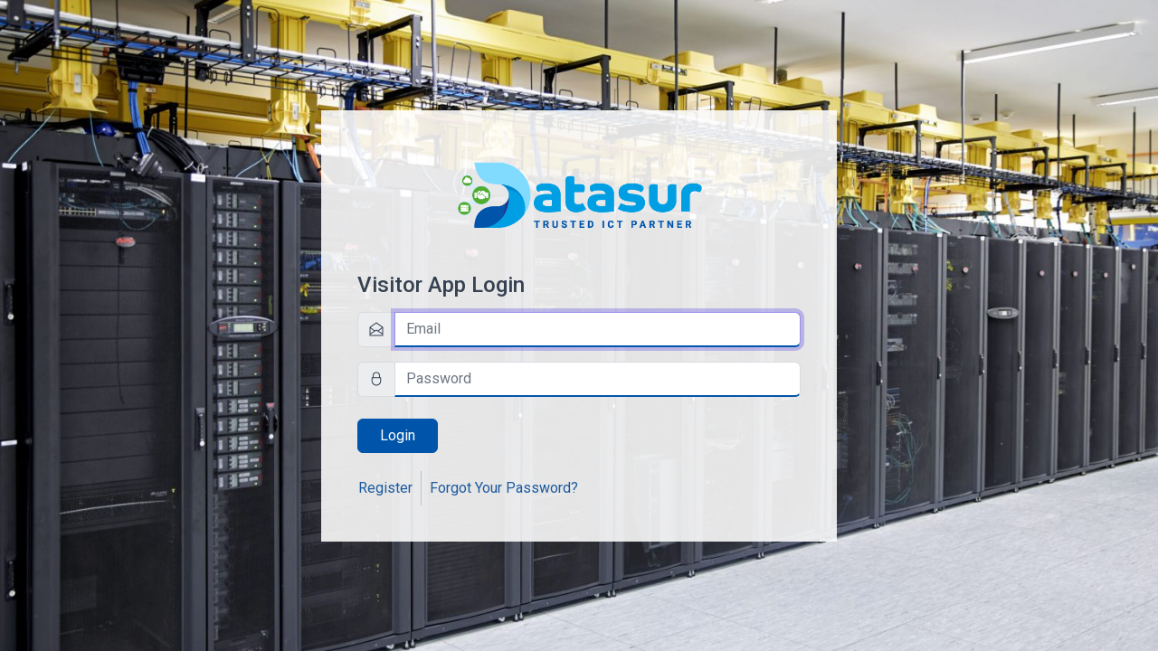

--- FILE ---
content_type: text/html; charset=UTF-8
request_url: https://visitor.datasur.sr/login
body_size: 1653
content:
<!DOCTYPE html>
<html lang="en">
<head>
    <base href="./">
    <meta charset="utf-8">
    <meta http-equiv="X-UA-Compatible" content="IE=edge">
    <meta name="viewport" content="width=device-width, initial-scale=1.0, shrink-to-fit=no">
    <title>Datasur Visitor App</title>
    <meta name="theme-color" content="#ffffff">
    <link rel="preload" as="style" href="https://visitor.datasur.sr/build/assets/app-DqUUXXLw.css" /><link rel="stylesheet" href="https://visitor.datasur.sr/build/assets/app-DqUUXXLw.css" />    <style>
        td{
            border: none;
        }
        tr {
            border-bottom: 1px solid #e3e3e3;
        }
        .btn-primary{
            background: #0055AA !important;
            border-color: #0055AA !important;
            color: white !important;
        }
        .nav-link, .nav-icon{
        color: #1C5A9E !important;
        }
        .nav-link.active{
            background: #E5E5E5 !important;
            border-left: 5px solid #51AD32;
        }
        .sidebar-brand {
            justify-content: flex-start;
        }
        .card{
            border: none;
            border-radius: 0;
            background: #ffffffe0 !important;
        }
        th{
            font-weight: 600;
            color: var(--cui-table-color-state, var(--cui-table-color-type, #374253));
        }
</style>
<link href="https://fonts.googleapis.com/css2?family=Roboto:ital,wght@0,100;0,300;0,400;0,500;0,700;0,900;1,100;1,300;1,400;1,500;1,700;1,900&family=Ubuntu:wght@400;500;700&display=swap" rel="stylesheet">

</head>
<body>

<div class="min-vh-100 d-flex flex-row align-items-center" style="background-image: url('https://datasur.sr/wp-content/uploads/2022/05/Final_HPR8552-scaled.jpg'); background-position: center; background-size: cover;">
    <div class="container">
        <div class="row justify-content-center">
                <div class="col-lg-6">
        <div class="card-group d-block d-md-flex row">
            <div class="card col-md-7 p-4 mb-0">
                <div class="card-body">
                    <div class="my-3 d-flex justify-content-center">
                        <img height="75" src="https://datasur.sr/wp-content/uploads/2022/03/Datasur-logo-RGB-512x140px.png" alt="" srcset="">
                    </div>

                    <div class="my-5"></div>

                    <h4 class="mb-3">Visitor App Login</h4>
                    <form action="https://visitor.datasur.sr/login" method="POST">
                        <input type="hidden" name="_token" value="r9h1tJpqn64mmwVrU7LRXSs1h2jO6l8bHBaKMcJd" autocomplete="off">                        <div class="input-group mb-3"><span class="input-group-text">
                      <svg class="icon">
                        <use xlink:href="https://visitor.datasur.sr/icons/coreui.svg#cil-envelope-open"></use>
                      </svg></span>
                            <input class="form-control " type="text" name="email" autocomplete="username"
                                   placeholder="Email" required autofocus>
                                                    </div>
                        <div class="input-group mb-4"><span class="input-group-text">
                      <svg class="icon">
                        <use xlink:href="https://visitor.datasur.sr/icons/coreui.svg#cil-lock-locked"></use>
                      </svg></span>
                            <input class="form-control " type="password" autocomplete="current-password"
                                   name="password"
                                   placeholder="Password" required>
                                                    </div>
                        <div class="row">
                            <div class="col-12">
                                <button class="btn btn-primary px-4" type="submit">Login</button>
                            </div>
                                <div class="col-12 text-end d-flex" style="margin-top: 20px;">
                                    <a href="https://visitor.datasur.sr/register" class="btn btn-link px-0" style="color: #1C5A9E !important; text-decoration: none;"
                                       type="button">Register</a>
                                    <div class="vr mx-2"></div>
                                    <a href="https://visitor.datasur.sr/forgot-password" class="btn btn-link px-0" style="color: #1C5A9E !important; text-decoration: none;"
                                       type="button">Forgot Your Password?</a>
                                </div>
                        </div>
                    </form>
                </div>
            </div>
            
                    </div>
                </div>
            </div>
        </div>
    </div>
        </div>
    </div>
</div>
<script src="https://visitor.datasur.sr/js/coreui.bundle.min.js"></script>
</body>
</html>


--- FILE ---
content_type: text/css
request_url: https://visitor.datasur.sr/build/assets/app-DqUUXXLw.css
body_size: 388346
content:
@charset "UTF-8";/*!
 * CoreUI  v4.3.2 (https://coreui.io)
 * Copyright (c) 2023 creativeLabs Łukasz Holeczek
 * Licensed under MIT (https://github.com/coreui/coreui/blob/main/LICENSE)
 */:root{--cui-blue: #0d6efd;--cui-indigo: #6610f2;--cui-purple: #6f42c1;--cui-pink: #d63384;--cui-red: #dc3545;--cui-orange: #fd7e14;--cui-yellow: #ffc107;--cui-green: #198754;--cui-teal: #20c997;--cui-cyan: #0dcaf0;--cui-black: #000015;--cui-white: #fff;--cui-gray: #8a93a2;--cui-gray-dark: #636f83;--cui-gray-100: #ebedef;--cui-gray-200: #d8dbe0;--cui-gray-300: #c4c9d0;--cui-gray-400: #b1b7c1;--cui-gray-500: #9da5b1;--cui-gray-600: #8a93a2;--cui-gray-700: #768192;--cui-gray-800: #636f83;--cui-gray-900: #4f5d73;--cui-primary: #321fdb;--cui-secondary: #9da5b1;--cui-success: #2eb85c;--cui-info: #39f;--cui-warning: #f9b115;--cui-danger: #e55353;--cui-light: #ebedef;--cui-dark: #4f5d73;--cui-primary-rgb: 50, 31, 219;--cui-secondary-rgb: 157, 165, 177;--cui-success-rgb: 46, 184, 92;--cui-info-rgb: 51, 153, 255;--cui-warning-rgb: 249, 177, 21;--cui-danger-rgb: 229, 83, 83;--cui-light-rgb: 235, 237, 239;--cui-dark-rgb: 79, 93, 115;--cui-white-rgb: 255, 255, 255;--cui-black-rgb: 0, 0, 21;--cui-font-sans-serif: system-ui, -apple-system, "Segoe UI", Roboto, "Helvetica Neue", "Noto Sans", "Liberation Sans", Arial, sans-serif, "Apple Color Emoji", "Segoe UI Emoji", "Segoe UI Symbol", "Noto Color Emoji";--cui-font-monospace: SFMono-Regular, Menlo, Monaco, Consolas, "Liberation Mono", "Courier New", monospace;--cui-gradient: linear-gradient(180deg, rgba(255, 255, 255, .15), rgba(255, 255, 255, 0));--cui-body-font-family: var(--cui-font-sans-serif);--cui-body-font-size: 1rem;--cui-body-font-weight: 400;--cui-body-line-height: 1.5;--cui-body-color: rgba(44, 56, 74, .95);--cui-body-color-rgb: 44, 56, 74;--cui-body-bg: #fff;--cui-body-bg-rgb: 255, 255, 255;--cui-emphasis-color: #000015;--cui-emphasis-color-rgb: 0, 0, 21;--cui-secondary-color: rgba(44, 56, 74, .681);--cui-secondary-color-rgb: 44, 56, 74;--cui-secondary-bg: #d8dbe0;--cui-secondary-bg-rgb: 216, 219, 224;--cui-tertiary-color: rgba(44, 56, 74, .38);--cui-tertiary-color-rgb: 44, 56, 74;--cui-tertiary-bg: #ebedef;--cui-tertiary-bg-rgb: 235, 237, 239;--cui-high-emphasis: rgba(44, 56, 74, .95);--cui-medium-emphasis: rgba(44, 56, 74, .681);--cui-disabled: rgba(44, 56, 74, .38);--cui-high-emphasis-inverse: rgba(255, 255, 255, .87);--cui-medium-emphasis-inverse: rgba(255, 255, 255, .6);--cui-disabled-inverse: rgba(255, 255, 255, .38);--cui-heading-color: inherit;--cui-link-color: #321fdb;--cui-link-color-rgb: 50, 31, 219;--cui-link-decoration: underline;--cui-link-hover-color: #2819af;--cui-link-hover-color-rgb: 40, 25, 175;--cui-code-color: #d63384;--cui-highlight-color: rgba(44, 56, 74, .95);--cui-highlight-bg: #fff3cd;--cui-border-width: 1px;--cui-border-style: solid;--cui-border-color: #d8dbe0;--cui-border-color-translucent: rgba(0, 0, 21, .175);--cui-border-radius: .375rem;--cui-border-radius-sm: .25rem;--cui-border-radius-lg: .5rem;--cui-border-radius-xl: 1rem;--cui-border-radius-xxl: 2rem;--cui-border-radius-2xl: var(--cui-border-radius-xxl);--cui-border-radius-pill: 50rem;--cui-box-shadow: 0 .5rem 1rem rgba(0, 0, 21, .15);--cui-box-shadow-sm: 0 .125rem .25rem rgba(0, 0, 21, .075);--cui-box-shadow-lg: 0 1rem 3rem rgba(0, 0, 21, .175);--cui-box-shadow-inset: inset 0 1px 2px rgba(0, 0, 21, .075);--cui-focus-ring-width: .25rem;--cui-focus-ring-opacity: .25;--cui-focus-ring-color: rgba(50, 31, 219, .25);--cui-form-valid-color: #2eb85c;--cui-form-valid-border-color: #2eb85c;--cui-form-invalid-color: #e55353;--cui-form-invalid-border-color: #e55353}*,*:before,*:after{box-sizing:border-box}@media (prefers-reduced-motion: no-preference){:root{scroll-behavior:smooth}}body{margin:0;font-family:var(--cui-body-font-family);font-size:var(--cui-body-font-size);font-weight:var(--cui-body-font-weight);line-height:var(--cui-body-line-height);color:var(--cui-body-color);text-align:var(--cui-body-text-align);background-color:var(--cui-body-bg);-webkit-text-size-adjust:100%;-webkit-tap-highlight-color:rgba(0,0,21,0)}hr{margin:1rem 0;color:inherit;border:0;border-top:var(--cui-border-width) solid;opacity:.25}h6,.h6,h5,.h5,h4,.h4,h3,.h3,h2,.h2,h1,.h1{margin-top:0;margin-bottom:.5rem;font-weight:500;line-height:1.2;color:var(--cui-heading-color)}h1,.h1{font-size:calc(1.375rem + 1.5vw)}@media (min-width: 1200px){h1,.h1{font-size:2.5rem}}h2,.h2{font-size:calc(1.325rem + .9vw)}@media (min-width: 1200px){h2,.h2{font-size:2rem}}h3,.h3{font-size:calc(1.3rem + .6vw)}@media (min-width: 1200px){h3,.h3{font-size:1.75rem}}h4,.h4{font-size:calc(1.275rem + .3vw)}@media (min-width: 1200px){h4,.h4{font-size:1.5rem}}h5,.h5{font-size:1.25rem}h6,.h6{font-size:1rem}p{margin-top:0;margin-bottom:1rem}abbr[title]{text-decoration:underline dotted;cursor:help;text-decoration-skip-ink:none}address{margin-bottom:1rem;font-style:normal;line-height:inherit}ol,ul,dl{margin-top:0;margin-bottom:1rem}ol ol,ul ul,ol ul,ul ol{margin-bottom:0}dt{font-weight:700}dd{margin-bottom:.5rem}html:not([dir=rtl]) dd{margin-left:0}*[dir=rtl] dd{margin-right:0}blockquote{margin:0 0 1rem}b,strong{font-weight:bolder}small,.small{font-size:.875em}mark,.mark{padding:.1875em;color:var(--cui-highlight-color);background-color:var(--cui-highlight-bg)}sub,sup{position:relative;font-size:.75em;line-height:0;vertical-align:baseline}sub{bottom:-.25em}sup{top:-.5em}a{color:rgba(var(--cui-link-color-rgb),var(--cui-link-opacity, 1));text-decoration:underline}a:hover{--cui-link-color-rgb: var(--cui-link-hover-color-rgb)}a:not([href]):not([class]),a:not([href]):not([class]):hover{color:inherit;text-decoration:none}pre,code,kbd,samp{font-family:var(--cui-font-monospace);font-size:1em}pre{display:block;margin-top:0;margin-bottom:1rem;overflow:auto;font-size:.875em;color:var(--cui-pre-color, )}pre code{font-size:inherit;color:inherit;word-break:normal}code{font-size:.875em;color:var(--cui-code-color);word-wrap:break-word}a>code{color:inherit}kbd{padding:.1875rem .375rem;font-size:.875em;color:var(--cui-kbd-color, var(--cui-body-bg));background-color:var(--cui-kbd-bg, var(--cui-body-color));border-radius:.25rem}kbd kbd{padding:0;font-size:1em}figure{margin:0 0 1rem}img,svg{vertical-align:middle}table{caption-side:bottom;border-collapse:collapse}caption{padding-top:.5rem;padding-bottom:.5rem;color:var(--cui-table-caption-color, var(--cui-secondary-color));text-align:left}th{text-align:inherit;text-align:-webkit-match-parent}thead,tbody,tfoot,tr,td,th{border-color:inherit;border-style:solid;border-width:0}label{display:inline-block}button{border-radius:0}button:focus:not(:focus-visible){outline:0}input,button,select,optgroup,textarea{margin:0;font-family:inherit;font-size:inherit;line-height:inherit}button,select{text-transform:none}[role=button]{cursor:pointer}select{word-wrap:normal}select:disabled{opacity:1}[list]:not([type=date]):not([type=datetime-local]):not([type=month]):not([type=week]):not([type=time])::-webkit-calendar-picker-indicator{display:none!important}button,[type=button],[type=reset],[type=submit]{-webkit-appearance:button}button:not(:disabled),[type=button]:not(:disabled),[type=reset]:not(:disabled),[type=submit]:not(:disabled){cursor:pointer}::-moz-focus-inner{padding:0;border-style:none}textarea{resize:vertical}fieldset{min-width:0;padding:0;margin:0;border:0}legend{width:100%;padding:0;margin-bottom:.5rem;font-size:calc(1.275rem + .3vw);line-height:inherit}html:not([dir=rtl]) legend{float:left}*[dir=rtl] legend{float:right}@media (min-width: 1200px){legend{font-size:1.5rem}}legend+*{clear:left}::-webkit-datetime-edit-fields-wrapper,::-webkit-datetime-edit-text,::-webkit-datetime-edit-minute,::-webkit-datetime-edit-hour-field,::-webkit-datetime-edit-day-field,::-webkit-datetime-edit-month-field,::-webkit-datetime-edit-year-field{padding:0}::-webkit-inner-spin-button{height:auto}[type=search]{-webkit-appearance:textfield;outline-offset:-2px}*[dir=rtl] [type=tel],*[dir=rtl] [type=url],*[dir=rtl] [type=email],*[dir=rtl] [type=number]{direction:ltr}::-webkit-search-decoration{-webkit-appearance:none}::-webkit-color-swatch-wrapper{padding:0}::file-selector-button{font:inherit;-webkit-appearance:button}output{display:inline-block}iframe{border:0}summary{display:list-item;cursor:pointer}progress{vertical-align:baseline}[hidden]{display:none!important}.lead{font-size:1.25rem;font-weight:300}.display-1{font-size:calc(1.625rem + 4.5vw);font-weight:300;line-height:1.2}@media (min-width: 1200px){.display-1{font-size:5rem}}.display-2{font-size:calc(1.575rem + 3.9vw);font-weight:300;line-height:1.2}@media (min-width: 1200px){.display-2{font-size:4.5rem}}.display-3{font-size:calc(1.525rem + 3.3vw);font-weight:300;line-height:1.2}@media (min-width: 1200px){.display-3{font-size:4rem}}.display-4{font-size:calc(1.475rem + 2.7vw);font-weight:300;line-height:1.2}@media (min-width: 1200px){.display-4{font-size:3.5rem}}.display-5{font-size:calc(1.425rem + 2.1vw);font-weight:300;line-height:1.2}@media (min-width: 1200px){.display-5{font-size:3rem}}.display-6{font-size:calc(1.375rem + 1.5vw);font-weight:300;line-height:1.2}@media (min-width: 1200px){.display-6{font-size:2.5rem}}.list-unstyled{list-style:none}html:not([dir=rtl]) .list-unstyled{padding-left:0}*[dir=rtl] .list-unstyled{padding-right:0}.list-inline{list-style:none}html:not([dir=rtl]) .list-inline{padding-left:0}*[dir=rtl] .list-inline{padding-right:0}.list-inline-item{display:inline-block}html:not([dir=rtl]) .list-inline-item:not(:last-child){margin-right:.5rem}*[dir=rtl] .list-inline-item:not(:last-child){margin-left:.5rem}.initialism{font-size:.875em;text-transform:uppercase}.blockquote{margin-bottom:1rem;font-size:1.25rem}.blockquote>:last-child{margin-bottom:0}.blockquote-footer{margin-top:-1rem;margin-bottom:1rem;font-size:.875em;color:#8a93a2}.blockquote-footer:before{content:"— "}.img-fluid{max-width:100%;height:auto}.img-thumbnail{padding:.25rem;background-color:var(--cui-thumbnail-bg, var(--cui-body-bg));border:var(--cui-border-width) solid var(--cui-thumbnail-border-color, var(--cui-border-color));border-radius:var(--cui-border-radius);max-width:100%;height:auto}.figure{display:inline-block}.figure-img{margin-bottom:.5rem;line-height:1}.figure-caption{font-size:.875em;color:var(--cui-figure-caption-color, var(--cui-secondary-color))}.container,.container-fluid,.container-xxl,.container-xl,.container-lg,.container-md,.container-sm{--cui-gutter-x: 1.5rem;--cui-gutter-y: 0;width:100%;padding-right:calc(var(--cui-gutter-x) * .5);padding-left:calc(var(--cui-gutter-x) * .5);margin-right:auto;margin-left:auto}@media (min-width: 576px){.container-sm,.container{max-width:540px}}@media (min-width: 768px){.container-md,.container-sm,.container{max-width:720px}}@media (min-width: 992px){.container-lg,.container-md,.container-sm,.container{max-width:960px}}@media (min-width: 1200px){.container-xl,.container-lg,.container-md,.container-sm,.container{max-width:1140px}}@media (min-width: 1400px){.container-xxl,.container-xl,.container-lg,.container-md,.container-sm,.container{max-width:1320px}}:root{--cui-breakpoint-xs: 0;--cui-breakpoint-sm: 576px;--cui-breakpoint-md: 768px;--cui-breakpoint-lg: 992px;--cui-breakpoint-xl: 1200px;--cui-breakpoint-xxl: 1400px;--cui-mobile-breakpoint: md}.row{--cui-gutter-x: 1.5rem;--cui-gutter-y: 0;display:flex;flex-wrap:wrap;margin-top:calc(-1 * var(--cui-gutter-y));margin-right:calc(-.5 * var(--cui-gutter-x));margin-left:calc(-.5 * var(--cui-gutter-x))}.row>*{flex-shrink:0;width:100%;max-width:100%;padding-right:calc(var(--cui-gutter-x) * .5);padding-left:calc(var(--cui-gutter-x) * .5);margin-top:var(--cui-gutter-y)}.col{flex:1 0 0%}.row-cols-auto>*{flex:0 0 auto;width:auto}.row-cols-1>*{flex:0 0 auto;width:100%}.row-cols-2>*{flex:0 0 auto;width:50%}.row-cols-3>*{flex:0 0 auto;width:33.33333333%}.row-cols-4>*{flex:0 0 auto;width:25%}.row-cols-5>*{flex:0 0 auto;width:20%}.row-cols-6>*{flex:0 0 auto;width:16.66666667%}.col-auto{flex:0 0 auto;width:auto}.col-1{flex:0 0 auto;width:8.33333333%}.col-2{flex:0 0 auto;width:16.66666667%}.col-3{flex:0 0 auto;width:25%}.col-4{flex:0 0 auto;width:33.33333333%}.col-5{flex:0 0 auto;width:41.66666667%}.col-6{flex:0 0 auto;width:50%}.col-7{flex:0 0 auto;width:58.33333333%}.col-8{flex:0 0 auto;width:66.66666667%}.col-9{flex:0 0 auto;width:75%}.col-10{flex:0 0 auto;width:83.33333333%}.col-11{flex:0 0 auto;width:91.66666667%}.col-12{flex:0 0 auto;width:100%}html:not([dir=rtl]) .offset-1{margin-left:8.33333333%}*[dir=rtl] .offset-1{margin-right:8.33333333%}html:not([dir=rtl]) .offset-2{margin-left:16.66666667%}*[dir=rtl] .offset-2{margin-right:16.66666667%}html:not([dir=rtl]) .offset-3{margin-left:25%}*[dir=rtl] .offset-3{margin-right:25%}html:not([dir=rtl]) .offset-4{margin-left:33.33333333%}*[dir=rtl] .offset-4{margin-right:33.33333333%}html:not([dir=rtl]) .offset-5{margin-left:41.66666667%}*[dir=rtl] .offset-5{margin-right:41.66666667%}html:not([dir=rtl]) .offset-6{margin-left:50%}*[dir=rtl] .offset-6{margin-right:50%}html:not([dir=rtl]) .offset-7{margin-left:58.33333333%}*[dir=rtl] .offset-7{margin-right:58.33333333%}html:not([dir=rtl]) .offset-8{margin-left:66.66666667%}*[dir=rtl] .offset-8{margin-right:66.66666667%}html:not([dir=rtl]) .offset-9{margin-left:75%}*[dir=rtl] .offset-9{margin-right:75%}html:not([dir=rtl]) .offset-10{margin-left:83.33333333%}*[dir=rtl] .offset-10{margin-right:83.33333333%}html:not([dir=rtl]) .offset-11{margin-left:91.66666667%}*[dir=rtl] .offset-11{margin-right:91.66666667%}.g-0,.gx-0{--cui-gutter-x: 0}.g-0,.gy-0{--cui-gutter-y: 0}.g-1,.gx-1{--cui-gutter-x: .25rem}.g-1,.gy-1{--cui-gutter-y: .25rem}.g-2,.gx-2{--cui-gutter-x: .5rem}.g-2,.gy-2{--cui-gutter-y: .5rem}.g-3,.gx-3{--cui-gutter-x: 1rem}.g-3,.gy-3{--cui-gutter-y: 1rem}.g-4,.gx-4{--cui-gutter-x: 1.5rem}.g-4,.gy-4{--cui-gutter-y: 1.5rem}.g-5,.gx-5{--cui-gutter-x: 3rem}.g-5,.gy-5{--cui-gutter-y: 3rem}@media (min-width: 576px){.col-sm{flex:1 0 0%}.row-cols-sm-auto>*{flex:0 0 auto;width:auto}.row-cols-sm-1>*{flex:0 0 auto;width:100%}.row-cols-sm-2>*{flex:0 0 auto;width:50%}.row-cols-sm-3>*{flex:0 0 auto;width:33.33333333%}.row-cols-sm-4>*{flex:0 0 auto;width:25%}.row-cols-sm-5>*{flex:0 0 auto;width:20%}.row-cols-sm-6>*{flex:0 0 auto;width:16.66666667%}.col-sm-auto{flex:0 0 auto;width:auto}.col-sm-1{flex:0 0 auto;width:8.33333333%}.col-sm-2{flex:0 0 auto;width:16.66666667%}.col-sm-3{flex:0 0 auto;width:25%}.col-sm-4{flex:0 0 auto;width:33.33333333%}.col-sm-5{flex:0 0 auto;width:41.66666667%}.col-sm-6{flex:0 0 auto;width:50%}.col-sm-7{flex:0 0 auto;width:58.33333333%}.col-sm-8{flex:0 0 auto;width:66.66666667%}.col-sm-9{flex:0 0 auto;width:75%}.col-sm-10{flex:0 0 auto;width:83.33333333%}.col-sm-11{flex:0 0 auto;width:91.66666667%}.col-sm-12{flex:0 0 auto;width:100%}html:not([dir=rtl]) .offset-sm-0{margin-left:0}*[dir=rtl] .offset-sm-0{margin-right:0}html:not([dir=rtl]) .offset-sm-1{margin-left:8.33333333%}*[dir=rtl] .offset-sm-1{margin-right:8.33333333%}html:not([dir=rtl]) .offset-sm-2{margin-left:16.66666667%}*[dir=rtl] .offset-sm-2{margin-right:16.66666667%}html:not([dir=rtl]) .offset-sm-3{margin-left:25%}*[dir=rtl] .offset-sm-3{margin-right:25%}html:not([dir=rtl]) .offset-sm-4{margin-left:33.33333333%}*[dir=rtl] .offset-sm-4{margin-right:33.33333333%}html:not([dir=rtl]) .offset-sm-5{margin-left:41.66666667%}*[dir=rtl] .offset-sm-5{margin-right:41.66666667%}html:not([dir=rtl]) .offset-sm-6{margin-left:50%}*[dir=rtl] .offset-sm-6{margin-right:50%}html:not([dir=rtl]) .offset-sm-7{margin-left:58.33333333%}*[dir=rtl] .offset-sm-7{margin-right:58.33333333%}html:not([dir=rtl]) .offset-sm-8{margin-left:66.66666667%}*[dir=rtl] .offset-sm-8{margin-right:66.66666667%}html:not([dir=rtl]) .offset-sm-9{margin-left:75%}*[dir=rtl] .offset-sm-9{margin-right:75%}html:not([dir=rtl]) .offset-sm-10{margin-left:83.33333333%}*[dir=rtl] .offset-sm-10{margin-right:83.33333333%}html:not([dir=rtl]) .offset-sm-11{margin-left:91.66666667%}*[dir=rtl] .offset-sm-11{margin-right:91.66666667%}.g-sm-0,.gx-sm-0{--cui-gutter-x: 0}.g-sm-0,.gy-sm-0{--cui-gutter-y: 0}.g-sm-1,.gx-sm-1{--cui-gutter-x: .25rem}.g-sm-1,.gy-sm-1{--cui-gutter-y: .25rem}.g-sm-2,.gx-sm-2{--cui-gutter-x: .5rem}.g-sm-2,.gy-sm-2{--cui-gutter-y: .5rem}.g-sm-3,.gx-sm-3{--cui-gutter-x: 1rem}.g-sm-3,.gy-sm-3{--cui-gutter-y: 1rem}.g-sm-4,.gx-sm-4{--cui-gutter-x: 1.5rem}.g-sm-4,.gy-sm-4{--cui-gutter-y: 1.5rem}.g-sm-5,.gx-sm-5{--cui-gutter-x: 3rem}.g-sm-5,.gy-sm-5{--cui-gutter-y: 3rem}}@media (min-width: 768px){.col-md{flex:1 0 0%}.row-cols-md-auto>*{flex:0 0 auto;width:auto}.row-cols-md-1>*{flex:0 0 auto;width:100%}.row-cols-md-2>*{flex:0 0 auto;width:50%}.row-cols-md-3>*{flex:0 0 auto;width:33.33333333%}.row-cols-md-4>*{flex:0 0 auto;width:25%}.row-cols-md-5>*{flex:0 0 auto;width:20%}.row-cols-md-6>*{flex:0 0 auto;width:16.66666667%}.col-md-auto{flex:0 0 auto;width:auto}.col-md-1{flex:0 0 auto;width:8.33333333%}.col-md-2{flex:0 0 auto;width:16.66666667%}.col-md-3{flex:0 0 auto;width:25%}.col-md-4{flex:0 0 auto;width:33.33333333%}.col-md-5{flex:0 0 auto;width:41.66666667%}.col-md-6{flex:0 0 auto;width:50%}.col-md-7{flex:0 0 auto;width:58.33333333%}.col-md-8{flex:0 0 auto;width:66.66666667%}.col-md-9{flex:0 0 auto;width:75%}.col-md-10{flex:0 0 auto;width:83.33333333%}.col-md-11{flex:0 0 auto;width:91.66666667%}.col-md-12{flex:0 0 auto;width:100%}html:not([dir=rtl]) .offset-md-0{margin-left:0}*[dir=rtl] .offset-md-0{margin-right:0}html:not([dir=rtl]) .offset-md-1{margin-left:8.33333333%}*[dir=rtl] .offset-md-1{margin-right:8.33333333%}html:not([dir=rtl]) .offset-md-2{margin-left:16.66666667%}*[dir=rtl] .offset-md-2{margin-right:16.66666667%}html:not([dir=rtl]) .offset-md-3{margin-left:25%}*[dir=rtl] .offset-md-3{margin-right:25%}html:not([dir=rtl]) .offset-md-4{margin-left:33.33333333%}*[dir=rtl] .offset-md-4{margin-right:33.33333333%}html:not([dir=rtl]) .offset-md-5{margin-left:41.66666667%}*[dir=rtl] .offset-md-5{margin-right:41.66666667%}html:not([dir=rtl]) .offset-md-6{margin-left:50%}*[dir=rtl] .offset-md-6{margin-right:50%}html:not([dir=rtl]) .offset-md-7{margin-left:58.33333333%}*[dir=rtl] .offset-md-7{margin-right:58.33333333%}html:not([dir=rtl]) .offset-md-8{margin-left:66.66666667%}*[dir=rtl] .offset-md-8{margin-right:66.66666667%}html:not([dir=rtl]) .offset-md-9{margin-left:75%}*[dir=rtl] .offset-md-9{margin-right:75%}html:not([dir=rtl]) .offset-md-10{margin-left:83.33333333%}*[dir=rtl] .offset-md-10{margin-right:83.33333333%}html:not([dir=rtl]) .offset-md-11{margin-left:91.66666667%}*[dir=rtl] .offset-md-11{margin-right:91.66666667%}.g-md-0,.gx-md-0{--cui-gutter-x: 0}.g-md-0,.gy-md-0{--cui-gutter-y: 0}.g-md-1,.gx-md-1{--cui-gutter-x: .25rem}.g-md-1,.gy-md-1{--cui-gutter-y: .25rem}.g-md-2,.gx-md-2{--cui-gutter-x: .5rem}.g-md-2,.gy-md-2{--cui-gutter-y: .5rem}.g-md-3,.gx-md-3{--cui-gutter-x: 1rem}.g-md-3,.gy-md-3{--cui-gutter-y: 1rem}.g-md-4,.gx-md-4{--cui-gutter-x: 1.5rem}.g-md-4,.gy-md-4{--cui-gutter-y: 1.5rem}.g-md-5,.gx-md-5{--cui-gutter-x: 3rem}.g-md-5,.gy-md-5{--cui-gutter-y: 3rem}}@media (min-width: 992px){.col-lg{flex:1 0 0%}.row-cols-lg-auto>*{flex:0 0 auto;width:auto}.row-cols-lg-1>*{flex:0 0 auto;width:100%}.row-cols-lg-2>*{flex:0 0 auto;width:50%}.row-cols-lg-3>*{flex:0 0 auto;width:33.33333333%}.row-cols-lg-4>*{flex:0 0 auto;width:25%}.row-cols-lg-5>*{flex:0 0 auto;width:20%}.row-cols-lg-6>*{flex:0 0 auto;width:16.66666667%}.col-lg-auto{flex:0 0 auto;width:auto}.col-lg-1{flex:0 0 auto;width:8.33333333%}.col-lg-2{flex:0 0 auto;width:16.66666667%}.col-lg-3{flex:0 0 auto;width:25%}.col-lg-4{flex:0 0 auto;width:33.33333333%}.col-lg-5{flex:0 0 auto;width:41.66666667%}.col-lg-6{flex:0 0 auto;width:50%}.col-lg-7{flex:0 0 auto;width:58.33333333%}.col-lg-8{flex:0 0 auto;width:66.66666667%}.col-lg-9{flex:0 0 auto;width:75%}.col-lg-10{flex:0 0 auto;width:83.33333333%}.col-lg-11{flex:0 0 auto;width:91.66666667%}.col-lg-12{flex:0 0 auto;width:100%}html:not([dir=rtl]) .offset-lg-0{margin-left:0}*[dir=rtl] .offset-lg-0{margin-right:0}html:not([dir=rtl]) .offset-lg-1{margin-left:8.33333333%}*[dir=rtl] .offset-lg-1{margin-right:8.33333333%}html:not([dir=rtl]) .offset-lg-2{margin-left:16.66666667%}*[dir=rtl] .offset-lg-2{margin-right:16.66666667%}html:not([dir=rtl]) .offset-lg-3{margin-left:25%}*[dir=rtl] .offset-lg-3{margin-right:25%}html:not([dir=rtl]) .offset-lg-4{margin-left:33.33333333%}*[dir=rtl] .offset-lg-4{margin-right:33.33333333%}html:not([dir=rtl]) .offset-lg-5{margin-left:41.66666667%}*[dir=rtl] .offset-lg-5{margin-right:41.66666667%}html:not([dir=rtl]) .offset-lg-6{margin-left:50%}*[dir=rtl] .offset-lg-6{margin-right:50%}html:not([dir=rtl]) .offset-lg-7{margin-left:58.33333333%}*[dir=rtl] .offset-lg-7{margin-right:58.33333333%}html:not([dir=rtl]) .offset-lg-8{margin-left:66.66666667%}*[dir=rtl] .offset-lg-8{margin-right:66.66666667%}html:not([dir=rtl]) .offset-lg-9{margin-left:75%}*[dir=rtl] .offset-lg-9{margin-right:75%}html:not([dir=rtl]) .offset-lg-10{margin-left:83.33333333%}*[dir=rtl] .offset-lg-10{margin-right:83.33333333%}html:not([dir=rtl]) .offset-lg-11{margin-left:91.66666667%}*[dir=rtl] .offset-lg-11{margin-right:91.66666667%}.g-lg-0,.gx-lg-0{--cui-gutter-x: 0}.g-lg-0,.gy-lg-0{--cui-gutter-y: 0}.g-lg-1,.gx-lg-1{--cui-gutter-x: .25rem}.g-lg-1,.gy-lg-1{--cui-gutter-y: .25rem}.g-lg-2,.gx-lg-2{--cui-gutter-x: .5rem}.g-lg-2,.gy-lg-2{--cui-gutter-y: .5rem}.g-lg-3,.gx-lg-3{--cui-gutter-x: 1rem}.g-lg-3,.gy-lg-3{--cui-gutter-y: 1rem}.g-lg-4,.gx-lg-4{--cui-gutter-x: 1.5rem}.g-lg-4,.gy-lg-4{--cui-gutter-y: 1.5rem}.g-lg-5,.gx-lg-5{--cui-gutter-x: 3rem}.g-lg-5,.gy-lg-5{--cui-gutter-y: 3rem}}@media (min-width: 1200px){.col-xl{flex:1 0 0%}.row-cols-xl-auto>*{flex:0 0 auto;width:auto}.row-cols-xl-1>*{flex:0 0 auto;width:100%}.row-cols-xl-2>*{flex:0 0 auto;width:50%}.row-cols-xl-3>*{flex:0 0 auto;width:33.33333333%}.row-cols-xl-4>*{flex:0 0 auto;width:25%}.row-cols-xl-5>*{flex:0 0 auto;width:20%}.row-cols-xl-6>*{flex:0 0 auto;width:16.66666667%}.col-xl-auto{flex:0 0 auto;width:auto}.col-xl-1{flex:0 0 auto;width:8.33333333%}.col-xl-2{flex:0 0 auto;width:16.66666667%}.col-xl-3{flex:0 0 auto;width:25%}.col-xl-4{flex:0 0 auto;width:33.33333333%}.col-xl-5{flex:0 0 auto;width:41.66666667%}.col-xl-6{flex:0 0 auto;width:50%}.col-xl-7{flex:0 0 auto;width:58.33333333%}.col-xl-8{flex:0 0 auto;width:66.66666667%}.col-xl-9{flex:0 0 auto;width:75%}.col-xl-10{flex:0 0 auto;width:83.33333333%}.col-xl-11{flex:0 0 auto;width:91.66666667%}.col-xl-12{flex:0 0 auto;width:100%}html:not([dir=rtl]) .offset-xl-0{margin-left:0}*[dir=rtl] .offset-xl-0{margin-right:0}html:not([dir=rtl]) .offset-xl-1{margin-left:8.33333333%}*[dir=rtl] .offset-xl-1{margin-right:8.33333333%}html:not([dir=rtl]) .offset-xl-2{margin-left:16.66666667%}*[dir=rtl] .offset-xl-2{margin-right:16.66666667%}html:not([dir=rtl]) .offset-xl-3{margin-left:25%}*[dir=rtl] .offset-xl-3{margin-right:25%}html:not([dir=rtl]) .offset-xl-4{margin-left:33.33333333%}*[dir=rtl] .offset-xl-4{margin-right:33.33333333%}html:not([dir=rtl]) .offset-xl-5{margin-left:41.66666667%}*[dir=rtl] .offset-xl-5{margin-right:41.66666667%}html:not([dir=rtl]) .offset-xl-6{margin-left:50%}*[dir=rtl] .offset-xl-6{margin-right:50%}html:not([dir=rtl]) .offset-xl-7{margin-left:58.33333333%}*[dir=rtl] .offset-xl-7{margin-right:58.33333333%}html:not([dir=rtl]) .offset-xl-8{margin-left:66.66666667%}*[dir=rtl] .offset-xl-8{margin-right:66.66666667%}html:not([dir=rtl]) .offset-xl-9{margin-left:75%}*[dir=rtl] .offset-xl-9{margin-right:75%}html:not([dir=rtl]) .offset-xl-10{margin-left:83.33333333%}*[dir=rtl] .offset-xl-10{margin-right:83.33333333%}html:not([dir=rtl]) .offset-xl-11{margin-left:91.66666667%}*[dir=rtl] .offset-xl-11{margin-right:91.66666667%}.g-xl-0,.gx-xl-0{--cui-gutter-x: 0}.g-xl-0,.gy-xl-0{--cui-gutter-y: 0}.g-xl-1,.gx-xl-1{--cui-gutter-x: .25rem}.g-xl-1,.gy-xl-1{--cui-gutter-y: .25rem}.g-xl-2,.gx-xl-2{--cui-gutter-x: .5rem}.g-xl-2,.gy-xl-2{--cui-gutter-y: .5rem}.g-xl-3,.gx-xl-3{--cui-gutter-x: 1rem}.g-xl-3,.gy-xl-3{--cui-gutter-y: 1rem}.g-xl-4,.gx-xl-4{--cui-gutter-x: 1.5rem}.g-xl-4,.gy-xl-4{--cui-gutter-y: 1.5rem}.g-xl-5,.gx-xl-5{--cui-gutter-x: 3rem}.g-xl-5,.gy-xl-5{--cui-gutter-y: 3rem}}@media (min-width: 1400px){.col-xxl{flex:1 0 0%}.row-cols-xxl-auto>*{flex:0 0 auto;width:auto}.row-cols-xxl-1>*{flex:0 0 auto;width:100%}.row-cols-xxl-2>*{flex:0 0 auto;width:50%}.row-cols-xxl-3>*{flex:0 0 auto;width:33.33333333%}.row-cols-xxl-4>*{flex:0 0 auto;width:25%}.row-cols-xxl-5>*{flex:0 0 auto;width:20%}.row-cols-xxl-6>*{flex:0 0 auto;width:16.66666667%}.col-xxl-auto{flex:0 0 auto;width:auto}.col-xxl-1{flex:0 0 auto;width:8.33333333%}.col-xxl-2{flex:0 0 auto;width:16.66666667%}.col-xxl-3{flex:0 0 auto;width:25%}.col-xxl-4{flex:0 0 auto;width:33.33333333%}.col-xxl-5{flex:0 0 auto;width:41.66666667%}.col-xxl-6{flex:0 0 auto;width:50%}.col-xxl-7{flex:0 0 auto;width:58.33333333%}.col-xxl-8{flex:0 0 auto;width:66.66666667%}.col-xxl-9{flex:0 0 auto;width:75%}.col-xxl-10{flex:0 0 auto;width:83.33333333%}.col-xxl-11{flex:0 0 auto;width:91.66666667%}.col-xxl-12{flex:0 0 auto;width:100%}html:not([dir=rtl]) .offset-xxl-0{margin-left:0}*[dir=rtl] .offset-xxl-0{margin-right:0}html:not([dir=rtl]) .offset-xxl-1{margin-left:8.33333333%}*[dir=rtl] .offset-xxl-1{margin-right:8.33333333%}html:not([dir=rtl]) .offset-xxl-2{margin-left:16.66666667%}*[dir=rtl] .offset-xxl-2{margin-right:16.66666667%}html:not([dir=rtl]) .offset-xxl-3{margin-left:25%}*[dir=rtl] .offset-xxl-3{margin-right:25%}html:not([dir=rtl]) .offset-xxl-4{margin-left:33.33333333%}*[dir=rtl] .offset-xxl-4{margin-right:33.33333333%}html:not([dir=rtl]) .offset-xxl-5{margin-left:41.66666667%}*[dir=rtl] .offset-xxl-5{margin-right:41.66666667%}html:not([dir=rtl]) .offset-xxl-6{margin-left:50%}*[dir=rtl] .offset-xxl-6{margin-right:50%}html:not([dir=rtl]) .offset-xxl-7{margin-left:58.33333333%}*[dir=rtl] .offset-xxl-7{margin-right:58.33333333%}html:not([dir=rtl]) .offset-xxl-8{margin-left:66.66666667%}*[dir=rtl] .offset-xxl-8{margin-right:66.66666667%}html:not([dir=rtl]) .offset-xxl-9{margin-left:75%}*[dir=rtl] .offset-xxl-9{margin-right:75%}html:not([dir=rtl]) .offset-xxl-10{margin-left:83.33333333%}*[dir=rtl] .offset-xxl-10{margin-right:83.33333333%}html:not([dir=rtl]) .offset-xxl-11{margin-left:91.66666667%}*[dir=rtl] .offset-xxl-11{margin-right:91.66666667%}.g-xxl-0,.gx-xxl-0{--cui-gutter-x: 0}.g-xxl-0,.gy-xxl-0{--cui-gutter-y: 0}.g-xxl-1,.gx-xxl-1{--cui-gutter-x: .25rem}.g-xxl-1,.gy-xxl-1{--cui-gutter-y: .25rem}.g-xxl-2,.gx-xxl-2{--cui-gutter-x: .5rem}.g-xxl-2,.gy-xxl-2{--cui-gutter-y: .5rem}.g-xxl-3,.gx-xxl-3{--cui-gutter-x: 1rem}.g-xxl-3,.gy-xxl-3{--cui-gutter-y: 1rem}.g-xxl-4,.gx-xxl-4{--cui-gutter-x: 1.5rem}.g-xxl-4,.gy-xxl-4{--cui-gutter-y: 1.5rem}.g-xxl-5,.gx-xxl-5{--cui-gutter-x: 3rem}.g-xxl-5,.gy-xxl-5{--cui-gutter-y: 3rem}}.table{--cui-table-color-type: initial;--cui-table-bg-type: initial;--cui-table-color-state: initial;--cui-table-bg-state: initial;--cui-table-color: var(--cui-emphasis-color);--cui-table-bg: var(--cui-body-bg);--cui-table-border-color: var(--cui-border-color);--cui-table-accent-bg: transparent;--cui-table-striped-color: var(--cui-emphasis-color);--cui-table-striped-bg: rgba(var(--cui-emphasis-color-rgb), .05);--cui-table-active-color: var(--cui-emphasis-color);--cui-table-active-bg: rgba(var(--cui-emphasis-color-rgb), .1);--cui-table-hover-color: var(--cui-emphasis-color);--cui-table-hover-bg: rgba(var(--cui-emphasis-color-rgb), .075);width:100%;margin-bottom:1rem;vertical-align:top;border-color:var(--cui-table-border-color)}.table>:not(caption)>*>*{padding:.5rem;color:var(--cui-table-color-state, var(--cui-table-color-type, var(--cui-table-color)));background-color:var(--cui-table-bg);border-bottom-width:var(--cui-border-width);box-shadow:inset 0 0 0 9999px var(--cui-table-bg-state, var(--cui-table-bg-type, var(--cui-table-accent-bg)))}.table>tbody{vertical-align:inherit}.table>thead{vertical-align:bottom}.table-group-divider{border-top:calc(var(--cui-border-width) * 2) solid currentcolor}.caption-top{caption-side:top}.table-sm>:not(caption)>*>*{padding:.25rem}.table-bordered>:not(caption)>*{border-width:var(--cui-border-width) 0}.table-bordered>:not(caption)>*>*{border-width:0 var(--cui-border-width)}.table-borderless>:not(caption)>*>*{border-bottom-width:0}.table-borderless>:not(:first-child){border-top-width:0}.table-striped>tbody>tr:nth-of-type(odd)>*{--cui-table-color-type: var(--cui-table-striped-color);--cui-table-bg-type: var(--cui-table-striped-bg)}.table-striped-columns>:not(caption)>tr>:nth-child(2n){--cui-table-color-type: var(--cui-table-striped-color);--cui-table-bg-type: var(--cui-table-striped-bg)}.table-active{--cui-table-color-state: var(--cui-table-active-color);--cui-table-bg-state: var(--cui-table-active-bg)}.table-hover>tbody>tr:hover>*{--cui-table-color-state: var(--cui-table-hover-color);--cui-table-bg-state: var(--cui-table-hover-bg)}.table-primary{--cui-table-color: rgba(44, 56, 74, .95);--cui-table-bg: #d6d2f8;--cui-table-border-color: rgba(183, 182, 216, .99);--cui-table-striped-bg: rgba(206, 203, 240, .9975);--cui-table-striped-color: rgba(44, 56, 74, .95);--cui-table-active-bg: rgba(198, 196, 232, .995);--cui-table-active-color: rgba(44, 56, 74, .95);--cui-table-hover-bg: rgba(202, 199, 236, .99625);--cui-table-hover-color: rgba(44, 56, 74, .95);color:var(--cui-table-color);border-color:var(--cui-table-border-color)}.table-secondary{--cui-table-color: rgba(44, 56, 74, .95);--cui-table-bg: #ebedef;--cui-table-border-color: rgba(200, 204, 209, .99);--cui-table-striped-bg: rgba(226, 229, 232, .9975);--cui-table-striped-color: rgba(44, 56, 74, .95);--cui-table-active-bg: rgba(218, 220, 224, .995);--cui-table-active-color: rgba(44, 56, 74, .95);--cui-table-hover-bg: rgba(222, 225, 228, .99625);--cui-table-hover-color: rgba(44, 56, 74, .95);color:var(--cui-table-color);border-color:var(--cui-table-border-color)}.table-success{--cui-table-color: rgba(44, 56, 74, .95);--cui-table-bg: #d5f1de;--cui-table-border-color: rgba(182, 207, 195, .99);--cui-table-striped-bg: rgba(205, 233, 215, .9975);--cui-table-striped-color: rgba(44, 56, 74, .95);--cui-table-active-bg: rgba(198, 224, 208, .995);--cui-table-active-color: rgba(44, 56, 74, .95);--cui-table-hover-bg: rgba(201, 228, 212, .99625);--cui-table-hover-color: rgba(44, 56, 74, .95);color:var(--cui-table-color);border-color:var(--cui-table-border-color)}.table-info{--cui-table-color: rgba(44, 56, 74, .95);--cui-table-bg: #d6ebff;--cui-table-border-color: rgba(183, 202, 222, .99);--cui-table-striped-bg: rgba(206, 227, 247, .9975);--cui-table-striped-color: rgba(44, 56, 74, .95);--cui-table-active-bg: rgba(198, 219, 238, .995);--cui-table-active-color: rgba(44, 56, 74, .95);--cui-table-hover-bg: rgba(202, 223, 243, .99625);--cui-table-hover-color: rgba(44, 56, 74, .95);color:var(--cui-table-color);border-color:var(--cui-table-border-color)}.table-warning{--cui-table-color: rgba(44, 56, 74, .95);--cui-table-bg: #feefd0;--cui-table-border-color: rgba(215, 205, 183, .99);--cui-table-striped-bg: rgba(244, 231, 202, .9975);--cui-table-striped-color: rgba(44, 56, 74, .95);--cui-table-active-bg: rgba(235, 222, 196, .995);--cui-table-active-color: rgba(44, 56, 74, .95);--cui-table-hover-bg: rgba(240, 226, 199, .99625);--cui-table-hover-color: rgba(44, 56, 74, .95);color:var(--cui-table-color);border-color:var(--cui-table-border-color)}.table-danger{--cui-table-color: rgba(44, 56, 74, .95);--cui-table-bg: #fadddd;--cui-table-border-color: rgba(212, 191, 194, .99);--cui-table-striped-bg: rgba(241, 214, 214, .9975);--cui-table-striped-color: rgba(44, 56, 74, .95);--cui-table-active-bg: rgba(231, 206, 208, .995);--cui-table-active-color: rgba(44, 56, 74, .95);--cui-table-hover-bg: rgba(236, 210, 211, .99625);--cui-table-hover-color: rgba(44, 56, 74, .95);color:var(--cui-table-color);border-color:var(--cui-table-border-color)}.table-light{--cui-table-color: rgba(44, 56, 74, .95);--cui-table-bg: #ebedef;--cui-table-border-color: rgba(200, 204, 209, .99);--cui-table-striped-bg: rgba(226, 229, 232, .9975);--cui-table-striped-color: rgba(44, 56, 74, .95);--cui-table-active-bg: rgba(218, 220, 224, .995);--cui-table-active-color: rgba(44, 56, 74, .95);--cui-table-hover-bg: rgba(222, 225, 228, .99625);--cui-table-hover-color: rgba(44, 56, 74, .95);color:var(--cui-table-color);border-color:var(--cui-table-border-color)}.table-dark{--cui-table-color: rgba(255, 255, 255, .87);--cui-table-bg: #4f5d73;--cui-table-border-color: rgba(107, 119, 138, .974);--cui-table-striped-bg: rgba(86, 99, 120, .9935);--cui-table-striped-color: rgba(255, 255, 255, .87);--cui-table-active-bg: rgba(93, 106, 126, .987);--cui-table-active-color: rgba(255, 255, 255, .87);--cui-table-hover-bg: rgba(89, 103, 123, .99025);--cui-table-hover-color: rgba(255, 255, 255, .87);color:var(--cui-table-color);border-color:var(--cui-table-border-color)}.table-responsive{overflow-x:auto;-webkit-overflow-scrolling:touch}@media (max-width: 575.98px){.table-responsive-sm{overflow-x:auto;-webkit-overflow-scrolling:touch}}@media (max-width: 767.98px){.table-responsive-md{overflow-x:auto;-webkit-overflow-scrolling:touch}}@media (max-width: 991.98px){.table-responsive-lg{overflow-x:auto;-webkit-overflow-scrolling:touch}}@media (max-width: 1199.98px){.table-responsive-xl{overflow-x:auto;-webkit-overflow-scrolling:touch}}@media (max-width: 1399.98px){.table-responsive-xxl{overflow-x:auto;-webkit-overflow-scrolling:touch}}.form-label{margin-bottom:.5rem;color:var(--cui-form-label-color, )}.col-form-label{padding-top:calc(.375rem + var(--cui-border-width));padding-bottom:calc(.375rem + var(--cui-border-width));margin-bottom:0;font-size:inherit;line-height:1.5;color:var(--cui-form-label-color, )}.col-form-label-lg{padding-top:calc(.5rem + var(--cui-border-width));padding-bottom:calc(.5rem + var(--cui-border-width));font-size:1.25rem}.col-form-label-sm{padding-top:calc(.25rem + var(--cui-border-width));padding-bottom:calc(.25rem + var(--cui-border-width));font-size:.875rem}.form-text{margin-top:.25rem;font-size:.875em;color:var(--cui-form-text-color, var(--cui-secondary-color))}.form-control{display:block;width:100%;padding:.375rem .75rem;font-size:1rem;font-weight:400;line-height:1.5;color:var(--cui-input-color, var(--cui-body-color));-webkit-appearance:none;-moz-appearance:none;appearance:none;background-color:var(--cui-input-bg, var(--cui-body-bg));background-clip:padding-box;border:var(--cui-border-width) solid var(--cui-input-border-color, var(--cui-border-color));border-radius:var(--cui-border-radius);transition:border-color .15s ease-in-out,box-shadow .15s ease-in-out}@media (prefers-reduced-motion: reduce){.form-control{transition:none}}.form-control[type=file]{overflow:hidden}.form-control[type=file]:not(:disabled):not([readonly]){cursor:pointer}.form-control:focus{color:var(--cui-input-focus-color, var(--cui-body-color));background-color:var(--cui-input-focus-bg, var(--cui-body-bg));border-color:var(--cui-input-focus-border-color, #998fed);outline:0;box-shadow:0 0 0 .25rem #321fdb40}.form-control::-webkit-date-and-time-value{min-width:85px;height:1.5em;margin:0}.form-control::-webkit-datetime-edit{display:block;padding:0}.form-control::placeholder{color:var(--cui-input-placeholder-color, var(--cui-secondary-color));opacity:1}.form-control:disabled{background-color:var(--cui-secondary-bg);opacity:1}.form-control::file-selector-button{padding:.375rem .75rem;margin:-.375rem -.75rem;margin-inline-end:.75rem;color:var(--cui-form-file-button-color, var(--cui-body-color));background-color:var(--cui-form-file-button-bg, var(--cui-tertiary-bg));pointer-events:none;border-color:inherit;border-style:solid;border-width:0;border-inline-end-width:var(--cui-border-width);border-radius:0;transition:color .15s ease-in-out,background-color .15s ease-in-out,border-color .15s ease-in-out,box-shadow .15s ease-in-out}@media (prefers-reduced-motion: reduce){.form-control::file-selector-button{transition:none}}.form-control:hover:not(:disabled):not([readonly])::file-selector-button{background-color:var(--cui-form-file-button-hover-bg, var(--cui-secondary-bg))}.form-control-plaintext{display:block;width:100%;padding:.375rem 0;margin-bottom:0;line-height:1.5;color:var(--cui-input-plaintext-color, var(--cui-body-color));background-color:transparent;border:solid transparent;border-width:var(--cui-border-width) 0}.form-control-plaintext:focus{outline:0}.form-control-plaintext.form-control-sm,.form-control-plaintext.form-control-lg{padding-right:0;padding-left:0}.form-control-sm{min-height:calc(1.5em + .5rem + calc(var(--cui-border-width) * 2));padding:.25rem .5rem;font-size:.875rem;border-radius:var(--cui-border-radius-sm)}.form-control-sm::file-selector-button{padding:.25rem .5rem;margin:-.25rem -.5rem;margin-inline-end:.5rem}.form-control-lg{min-height:calc(1.5em + 1rem + calc(var(--cui-border-width) * 2));padding:.5rem 1rem;font-size:1.25rem;border-radius:var(--cui-border-radius-lg)}.form-control-lg::file-selector-button{padding:.5rem 1rem;margin:-.5rem -1rem;margin-inline-end:1rem}textarea.form-control{min-height:calc(1.5em + .75rem + calc(var(--cui-border-width) * 2))}textarea.form-control-sm{min-height:calc(1.5em + .5rem + calc(var(--cui-border-width) * 2))}textarea.form-control-lg{min-height:calc(1.5em + 1rem + calc(var(--cui-border-width) * 2))}.form-control-color{width:3rem;height:calc(1.5em + .75rem + calc(var(--cui-border-width) * 2));padding:.375rem}.form-control-color:not(:disabled):not([readonly]){cursor:pointer}.form-control-color::-moz-color-swatch{border:0!important;border-radius:var(--cui-border-radius)}.form-control-color::-webkit-color-swatch{border:0!important;border-radius:var(--cui-border-radius)}.form-control-color.form-control-sm{height:calc(1.5em + .5rem + calc(var(--cui-border-width) * 2))}.form-control-color.form-control-lg{height:calc(1.5em + 1rem + calc(var(--cui-border-width) * 2))}.form-select{--cui-form-select-bg-img: url("data:image/svg+xml,%3csvg xmlns='http://www.w3.org/2000/svg' viewBox='0 0 16 16'%3e%3cpath fill='none' stroke='%23636f83' stroke-linecap='round' stroke-linejoin='round' stroke-width='2' d='m2 5 6 6 6-6'/%3e%3c/svg%3e");display:block;width:100%;-moz-padding-start:calc(.75rem - 3px);font-size:1rem;font-weight:400;line-height:1.5;color:var(--cui-form-select-color, var(--cui-body-color));-webkit-appearance:none;-moz-appearance:none;appearance:none;background-color:var(--cui-form-select-bg, var(--cui-body-bg));background-image:var(--cui-form-select-bg-img),var(--cui-form-select-bg-icon, none);background-repeat:no-repeat;background-size:16px 12px;border:var(--cui-border-width) solid var(--cui-form-select-border-color, var(--cui-border-color));border-radius:var(--cui-border-radius);transition:border-color .15s ease-in-out,box-shadow .15s ease-in-out}html:not([dir=rtl]) .form-select{padding:.375rem 2.25rem .375rem .75rem}*[dir=rtl] .form-select{padding:.375rem .75rem .375rem 2.25rem}html:not([dir=rtl]) .form-select{background-position:right .75rem center}*[dir=rtl] .form-select{background-position:left .75rem center}@media (prefers-reduced-motion: reduce){.form-select{transition:none}}.form-select:focus{border-color:var(--cui-form-select-focus-border-color, #998fed);outline:0;box-shadow:0 0 0 .25rem #321fdb40}.form-select[multiple],.form-select[size]:not([size="1"]){background-image:none}html:not([dir=rtl]) .form-select[multiple],html:not([dir=rtl]) .form-select[size]:not([size="1"]){padding-right:.75rem}*[dir=rtl] .form-select[multiple],*[dir=rtl] .form-select[size]:not([size="1"]){padding-left:.75rem}.form-select:disabled{color:var(--cui-form-select-disabled-color, );background-color:var(--cui-form-select-disabled-bg, var(--cui-secondary-bg))}.form-select:-moz-focusring{color:transparent;text-shadow:0 0 0 var(--cui-form-select-color, var(--cui-body-color))}.form-select-sm{padding-top:.25rem;padding-bottom:.25rem;font-size:.875rem;border-radius:var(--cui-border-radius-sm)}html:not([dir=rtl]) .form-select-sm{padding-left:.5rem}*[dir=rtl] .form-select-sm{padding-right:.5rem}.form-select-lg{padding-top:.5rem;padding-bottom:.5rem;font-size:1.25rem;border-radius:var(--cui-border-radius-lg)}html:not([dir=rtl]) .form-select-lg{padding-left:1rem}*[dir=rtl] .form-select-lg{padding-right:1rem}.form-check{display:block;min-height:1.5rem;margin-bottom:.125rem}html:not([dir=rtl]) .form-check{padding-left:1.5em}*[dir=rtl] .form-check{padding-right:1.5em}html:not([dir=rtl]) .form-check .form-check-input{float:left}*[dir=rtl] .form-check .form-check-input{float:right}html:not([dir=rtl]) .form-check .form-check-input{margin-left:-1.5em}*[dir=rtl] .form-check .form-check-input{margin-right:-1.5em}html:not([dir=rtl]) .form-check-reverse{padding-right:1.5em}*[dir=rtl] .form-check-reverse{padding-left:1.5em}html:not([dir=rtl]) .form-check-reverse{padding-left:0}*[dir=rtl] .form-check-reverse{padding-right:0}html:not([dir=rtl]) .form-check-reverse{text-align:right}*[dir=rtl] .form-check-reverse{text-align:left}html:not([dir=rtl]) .form-check-reverse .form-check-input{float:right}*[dir=rtl] .form-check-reverse .form-check-input{float:left}html:not([dir=rtl]) .form-check-reverse .form-check-input{margin-right:-1.5em}*[dir=rtl] .form-check-reverse .form-check-input{margin-left:-1.5em}html:not([dir=rtl]) .form-check-reverse .form-check-input{margin-left:0}*[dir=rtl] .form-check-reverse .form-check-input{margin-right:0}.form-check-input{--cui-form-check-bg: var(--cui-body-bg);flex-shrink:0;width:1em;height:1em;margin-top:.25em;vertical-align:top;-webkit-appearance:none;-moz-appearance:none;appearance:none;background-color:var(--cui-form-check-bg);background-image:var(--cui-form-check-bg-image);background-repeat:no-repeat;background-position:center;background-size:contain;border:var(--cui-border-width) solid var(--cui-border-color);-webkit-print-color-adjust:exact;print-color-adjust:exact}.form-check-input[type=checkbox]{border-radius:.25em}.form-check-input[type=radio]{border-radius:50%}.form-check-input:active{filter:brightness(90%)}.form-check-input:focus{border-color:#998fed;outline:0;box-shadow:0 0 0 .25rem #321fdb40}.form-check-input:checked{background-color:var(--cui-form-check-input-checked-bg-color, #321fdb);border-color:var(--cui-form-check-input-checked-border-color, #321fdb)}.form-check-input:checked[type=checkbox]{--cui-form-check-bg-image: url("data:image/svg+xml,%3csvg xmlns='http://www.w3.org/2000/svg' viewBox='0 0 20 20'%3e%3cpath fill='none' stroke='rgba%28255, 255, 255, 0.87%29' stroke-linecap='round' stroke-linejoin='round' stroke-width='3' d='m6 10 3 3 6-6'/%3e%3c/svg%3e")}.form-check-input:checked[type=radio]{--cui-form-check-bg-image: url("data:image/svg+xml,%3csvg xmlns='http://www.w3.org/2000/svg' viewBox='-4 -4 8 8'%3e%3ccircle r='2' fill='rgba%28255, 255, 255, 0.87%29'/%3e%3c/svg%3e")}.form-check-input[type=checkbox]:indeterminate{background-color:#321fdb;border-color:#321fdb;--cui-form-check-bg-image: url("data:image/svg+xml,%3csvg xmlns='http://www.w3.org/2000/svg' viewBox='0 0 20 20'%3e%3cpath fill='none' stroke='rgba%28255, 255, 255, 0.87%29' stroke-linecap='round' stroke-linejoin='round' stroke-width='3' d='M6 10h8'/%3e%3c/svg%3e")}.form-check-input:disabled{pointer-events:none;filter:none;opacity:.5}.form-check-input[disabled]~.form-check-label,.form-check-input:disabled~.form-check-label{cursor:default;opacity:.5}.form-check-label{color:var(--cui-form-check-label-color, )}html:not([dir=rtl]) .form-switch{padding-left:2.5em}*[dir=rtl] .form-switch{padding-right:2.5em}.form-switch .form-check-input{--cui-form-switch-bg: url("data:image/svg+xml,%3csvg xmlns='http://www.w3.org/2000/svg' viewBox='-4 -4 8 8'%3e%3ccircle r='3' fill='rgba%280, 0, 21, 0.25%29'/%3e%3c/svg%3e");width:2em;background-image:var(--cui-form-switch-bg);background-position:left center;border-radius:2em;transition:background-position .15s ease-in-out}html:not([dir=rtl]) .form-switch .form-check-input{margin-left:-2.5em}*[dir=rtl] .form-switch .form-check-input{margin-right:-2.5em}@media (prefers-reduced-motion: reduce){.form-switch .form-check-input{transition:none}}.form-switch .form-check-input:focus{--cui-form-switch-bg: url("data:image/svg+xml,%3csvg xmlns='http://www.w3.org/2000/svg' viewBox='-4 -4 8 8'%3e%3ccircle r='3' fill='%23998fed'/%3e%3c/svg%3e")}.form-switch .form-check-input:checked{background-position:right center;--cui-form-switch-bg: url("data:image/svg+xml,%3csvg xmlns='http://www.w3.org/2000/svg' viewBox='-4 -4 8 8'%3e%3ccircle r='3' fill='rgba%28255, 255, 255, 0.87%29'/%3e%3c/svg%3e")}html:not([dir=rtl]) .form-switch.form-check-reverse{padding-right:1.5em}*[dir=rtl] .form-switch.form-check-reverse{padding-left:1.5em}html:not([dir=rtl]) .form-switch.form-check-reverse{padding-left:0}*[dir=rtl] .form-switch.form-check-reverse{padding-right:0}html:not([dir=rtl]) .form-switch.form-check-reverse .form-check-input{margin-right:-1.5em}*[dir=rtl] .form-switch.form-check-reverse .form-check-input{margin-left:-1.5em}html:not([dir=rtl]) .form-switch.form-check-reverse .form-check-input{margin-left:0}*[dir=rtl] .form-switch.form-check-reverse .form-check-input{margin-right:0}.form-switch-lg{min-height:1.25em}html:not([dir=rtl]) .form-switch-lg{padding-left:2.25em}*[dir=rtl] .form-switch-lg{padding-right:2.25em}.form-switch-lg .form-check-input{width:1.75em;height:1.25em}html:not([dir=rtl]) .form-switch-lg .form-check-input{margin-left:-2.25em}*[dir=rtl] .form-switch-lg .form-check-input{margin-right:-2.25em}.form-switch-lg .form-check-label{padding-top:calc((1.25em - 1rem)/2)}.form-switch-xl{min-height:1.5em}html:not([dir=rtl]) .form-switch-xl{padding-left:2.5em}*[dir=rtl] .form-switch-xl{padding-right:2.5em}.form-switch-xl .form-check-input{width:2em;height:1.5em}html:not([dir=rtl]) .form-switch-xl .form-check-input{margin-left:-2.5em}*[dir=rtl] .form-switch-xl .form-check-input{margin-right:-2.5em}.form-switch-xl .form-check-label{padding-top:calc((1.5em - 1rem)/2)}.form-check-inline{display:inline-block}html:not([dir=rtl]) .form-check-inline{margin-right:1rem}*[dir=rtl] .form-check-inline{margin-left:1rem}.btn-check{position:absolute;clip:rect(0,0,0,0);pointer-events:none}.btn-check[disabled]+.btn,.btn-check:disabled+.btn{pointer-events:none;filter:none;opacity:.65}.form-range{width:100%;height:1.5rem;padding:0;-webkit-appearance:none;-moz-appearance:none;appearance:none;background-color:transparent}.form-range:focus{outline:0}.form-range:focus::-webkit-slider-thumb{box-shadow:0 0 0 1px #fff,0 0 0 .25rem #321fdb40}.form-range:focus::-moz-range-thumb{box-shadow:0 0 0 1px #fff,0 0 0 .25rem #321fdb40}.form-range::-moz-focus-outer{border:0}.form-range::-webkit-slider-thumb{width:1rem;height:1rem;margin-top:-.25rem;-webkit-appearance:none;-moz-appearance:none;appearance:none;background-color:var(--cui-form-range-thumb-bg, #321fdb);border:0;border-radius:1rem;transition:background-color .15s ease-in-out,border-color .15s ease-in-out,box-shadow .15s ease-in-out}@media (prefers-reduced-motion: reduce){.form-range::-webkit-slider-thumb{transition:none}}.form-range::-webkit-slider-thumb:active{background-color:var(--cui-form-range-thumb-active-bg, #c2bcf4)}.form-range::-webkit-slider-runnable-track{width:100%;height:.5rem;color:transparent;cursor:pointer;background-color:var(--cui-form-range-track-bg, var(--cui-secondary-bg));border-color:transparent;border-radius:1rem}.form-range::-moz-range-thumb{width:1rem;height:1rem;-webkit-appearance:none;-moz-appearance:none;appearance:none;background-color:var(--cui-form-range-thumb-bg, #321fdb);border:0;border-radius:1rem;transition:background-color .15s ease-in-out,border-color .15s ease-in-out,box-shadow .15s ease-in-out}@media (prefers-reduced-motion: reduce){.form-range::-moz-range-thumb{transition:none}}.form-range::-moz-range-thumb:active{background-color:var(--cui-form-range-thumb-active-bg, #c2bcf4)}.form-range::-moz-range-track{width:100%;height:.5rem;color:transparent;cursor:pointer;background-color:var(--cui-form-range-track-bg, var(--cui-secondary-bg));border-color:transparent;border-radius:1rem}.form-range:disabled{pointer-events:none}.form-range:disabled::-webkit-slider-thumb{background-color:var(--cui-form-range-thumb-disabled-bg, var(--cui-secondary-color))}.form-range:disabled::-moz-range-thumb{background-color:var(--cui-form-range-thumb-disabled-bg, var(--cui-secondary-color))}.form-floating{position:relative}.form-floating>.form-control,.form-floating>.form-control-plaintext,.form-floating>.form-select{height:calc(3.5rem + calc(var(--cui-border-width) * 2));min-height:calc(3.5rem + calc(var(--cui-border-width) * 2));line-height:1.25}.form-floating>label{position:absolute;top:0;z-index:2;height:100%;padding:1rem .75rem;overflow:hidden;text-align:start;text-overflow:ellipsis;white-space:nowrap;pointer-events:none;border:var(--cui-border-width) solid transparent;transform-origin:0 0;transition:opacity .1s ease-in-out,transform .1s ease-in-out}html:not([dir=rtl]) .form-floating>label{left:0}*[dir=rtl] .form-floating>label{right:0}@media (prefers-reduced-motion: reduce){.form-floating>label{transition:none}}.form-floating>.form-control,.form-floating>.form-control-plaintext{padding:1rem .75rem}.form-floating>.form-control::placeholder,.form-floating>.form-control-plaintext::placeholder{color:transparent}.form-floating>.form-control:focus,.form-floating>.form-control:not(:placeholder-shown),.form-floating>.form-control-plaintext:focus,.form-floating>.form-control-plaintext:not(:placeholder-shown){padding-top:1.625rem;padding-bottom:.625rem}.form-floating>.form-control:-webkit-autofill,.form-floating>.form-control-plaintext:-webkit-autofill{padding-top:1.625rem;padding-bottom:.625rem}.form-floating>.form-select{padding-top:1.625rem;padding-bottom:.625rem}.form-floating>.form-control:focus~label,.form-floating>.form-control:not(:placeholder-shown)~label,.form-floating>.form-control-plaintext~label,.form-floating>.form-select~label{color:rgba(var(--cui-body-color-rgb),.65);transform:scale(.85) translateY(-.5rem) translate(.15rem)}.form-floating>.form-control:focus~label:after,.form-floating>.form-control:not(:placeholder-shown)~label:after,.form-floating>.form-control-plaintext~label:after,.form-floating>.form-select~label:after{position:absolute;top:1rem;right:.375rem;bottom:1rem;left:.375rem;z-index:-1;height:1.5em;content:"";background-color:var(--cui-body-bg);border-radius:var(--cui-border-radius)}.form-floating>.form-control:-webkit-autofill~label{color:rgba(var(--cui-body-color-rgb),.65);transform:scale(.85) translateY(-.5rem) translate(.15rem)}.form-floating>.form-control-plaintext~label{border-width:var(--cui-border-width) 0}.form-floating>:disabled~label,.form-floating>.form-control:disabled~label{color:#8a93a2}.form-floating>:disabled~label:after,.form-floating>.form-control:disabled~label:after{background-color:var(--cui-secondary-bg)}.input-group{position:relative;display:flex;flex-wrap:wrap;align-items:stretch;width:100%}.input-group>.form-control,.input-group>.form-select,.input-group>.form-floating{position:relative;flex:1 1 auto;width:1%;min-width:0}.input-group>.form-control:focus,.input-group>.form-select:focus,.input-group>.form-floating:focus-within{z-index:5}.input-group .btn{position:relative;z-index:2}.input-group .btn:focus{z-index:5}.input-group-text{display:flex;align-items:center;padding:.375rem .75rem;font-size:1rem;font-weight:400;line-height:1.5;color:var(--cui-input-group-addon-color, var(--cui-body-color));text-align:center;white-space:nowrap;background-color:var(--cui-input-group-addon-bg, var(--cui-tertiary-bg));border:var(--cui-border-width) solid var(--cui-input-group-addon-border-color, var(--cui-border-color));border-radius:var(--cui-border-radius)}.input-group-lg>.form-control,.input-group-lg>.form-select,.input-group-lg>.input-group-text,.input-group-lg>.btn{padding:.5rem 1rem;font-size:1.25rem;border-radius:var(--cui-border-radius-lg)}.input-group-sm>.form-control,.input-group-sm>.form-select,.input-group-sm>.input-group-text,.input-group-sm>.btn{padding:.25rem .5rem;font-size:.875rem;border-radius:var(--cui-border-radius-sm)}html:not([dir=rtl]) .input-group-lg>.form-select,html:not([dir=rtl]) .input-group-sm>.form-select{padding-right:3rem}*[dir=rtl] .input-group-lg>.form-select,*[dir=rtl] .input-group-sm>.form-select{padding-left:3rem}html:not([dir=rtl]) .input-group:not(.has-validation)>:not(:last-child):not(.dropdown-toggle):not(.dropdown-menu):not(.form-floating),html:not([dir=rtl]) .input-group:not(.has-validation)>.dropdown-toggle:nth-last-child(n+3),html:not([dir=rtl]) .input-group:not(.has-validation)>.form-floating:not(:last-child)>.form-control,html:not([dir=rtl]) .input-group:not(.has-validation)>.form-floating:not(:last-child)>.form-select{border-top-right-radius:0}*[dir=rtl] .input-group:not(.has-validation)>:not(:last-child):not(.dropdown-toggle):not(.dropdown-menu):not(.form-floating),*[dir=rtl] .input-group:not(.has-validation)>.dropdown-toggle:nth-last-child(n+3),*[dir=rtl] .input-group:not(.has-validation)>.form-floating:not(:last-child)>.form-control,*[dir=rtl] .input-group:not(.has-validation)>.form-floating:not(:last-child)>.form-select{border-top-left-radius:0}html:not([dir=rtl]) .input-group:not(.has-validation)>:not(:last-child):not(.dropdown-toggle):not(.dropdown-menu):not(.form-floating),html:not([dir=rtl]) .input-group:not(.has-validation)>.dropdown-toggle:nth-last-child(n+3),html:not([dir=rtl]) .input-group:not(.has-validation)>.form-floating:not(:last-child)>.form-control,html:not([dir=rtl]) .input-group:not(.has-validation)>.form-floating:not(:last-child)>.form-select{border-bottom-right-radius:0}*[dir=rtl] .input-group:not(.has-validation)>:not(:last-child):not(.dropdown-toggle):not(.dropdown-menu):not(.form-floating),*[dir=rtl] .input-group:not(.has-validation)>.dropdown-toggle:nth-last-child(n+3),*[dir=rtl] .input-group:not(.has-validation)>.form-floating:not(:last-child)>.form-control,*[dir=rtl] .input-group:not(.has-validation)>.form-floating:not(:last-child)>.form-select{border-bottom-left-radius:0}html:not([dir=rtl]) .input-group.has-validation>:nth-last-child(n+3):not(.dropdown-toggle):not(.dropdown-menu):not(.form-floating),html:not([dir=rtl]) .input-group.has-validation>.dropdown-toggle:nth-last-child(n+4),html:not([dir=rtl]) .input-group.has-validation>.form-floating:nth-last-child(n+3)>.form-control,html:not([dir=rtl]) .input-group.has-validation>.form-floating:nth-last-child(n+3)>.form-select{border-top-right-radius:0}*[dir=rtl] .input-group.has-validation>:nth-last-child(n+3):not(.dropdown-toggle):not(.dropdown-menu):not(.form-floating),*[dir=rtl] .input-group.has-validation>.dropdown-toggle:nth-last-child(n+4),*[dir=rtl] .input-group.has-validation>.form-floating:nth-last-child(n+3)>.form-control,*[dir=rtl] .input-group.has-validation>.form-floating:nth-last-child(n+3)>.form-select{border-top-left-radius:0}html:not([dir=rtl]) .input-group.has-validation>:nth-last-child(n+3):not(.dropdown-toggle):not(.dropdown-menu):not(.form-floating),html:not([dir=rtl]) .input-group.has-validation>.dropdown-toggle:nth-last-child(n+4),html:not([dir=rtl]) .input-group.has-validation>.form-floating:nth-last-child(n+3)>.form-control,html:not([dir=rtl]) .input-group.has-validation>.form-floating:nth-last-child(n+3)>.form-select{border-bottom-right-radius:0}*[dir=rtl] .input-group.has-validation>:nth-last-child(n+3):not(.dropdown-toggle):not(.dropdown-menu):not(.form-floating),*[dir=rtl] .input-group.has-validation>.dropdown-toggle:nth-last-child(n+4),*[dir=rtl] .input-group.has-validation>.form-floating:nth-last-child(n+3)>.form-control,*[dir=rtl] .input-group.has-validation>.form-floating:nth-last-child(n+3)>.form-select{border-bottom-left-radius:0}html:not([dir=rtl]) .input-group>:not(:first-child):not(.dropdown-menu):not(.valid-tooltip):not(.valid-feedback):not(.invalid-tooltip):not(.invalid-feedback){margin-left:calc(var(--cui-border-width) * -1)}*[dir=rtl] .input-group>:not(:first-child):not(.dropdown-menu):not(.valid-tooltip):not(.valid-feedback):not(.invalid-tooltip):not(.invalid-feedback){margin-right:calc(var(--cui-border-width) * -1)}html:not([dir=rtl]) .input-group>:not(:first-child):not(.dropdown-menu):not(.valid-tooltip):not(.valid-feedback):not(.invalid-tooltip):not(.invalid-feedback){border-top-left-radius:0}*[dir=rtl] .input-group>:not(:first-child):not(.dropdown-menu):not(.valid-tooltip):not(.valid-feedback):not(.invalid-tooltip):not(.invalid-feedback){border-top-right-radius:0}html:not([dir=rtl]) .input-group>:not(:first-child):not(.dropdown-menu):not(.valid-tooltip):not(.valid-feedback):not(.invalid-tooltip):not(.invalid-feedback){border-bottom-left-radius:0}*[dir=rtl] .input-group>:not(:first-child):not(.dropdown-menu):not(.valid-tooltip):not(.valid-feedback):not(.invalid-tooltip):not(.invalid-feedback){border-bottom-right-radius:0}html:not([dir=rtl]) .input-group>.form-floating:not(:first-child)>.form-control,html:not([dir=rtl]) .input-group>.form-floating:not(:first-child)>.form-select{border-top-left-radius:0}*[dir=rtl] .input-group>.form-floating:not(:first-child)>.form-control,*[dir=rtl] .input-group>.form-floating:not(:first-child)>.form-select{border-top-right-radius:0}html:not([dir=rtl]) .input-group>.form-floating:not(:first-child)>.form-control,html:not([dir=rtl]) .input-group>.form-floating:not(:first-child)>.form-select{border-bottom-left-radius:0}*[dir=rtl] .input-group>.form-floating:not(:first-child)>.form-control,*[dir=rtl] .input-group>.form-floating:not(:first-child)>.form-select{border-bottom-right-radius:0}.valid-feedback{display:none;width:100%;margin-top:.25rem;font-size:.875em;color:var(--cui-form-valid-color)}.valid-tooltip{position:absolute;top:100%;z-index:5;display:none;max-width:100%;padding:.25rem .5rem;margin-top:.1rem;font-size:.875rem;color:#fff;background-color:var(--cui-success);border-radius:var(--cui-border-radius)}.was-validated :valid~.valid-feedback,.was-validated :valid~.valid-tooltip,.is-valid~.valid-feedback,.is-valid~.valid-tooltip{display:block}.was-validated .form-control:valid,.form-control.is-valid{border-color:var(--cui-form-valid-border-color);background-image:url("data:image/svg+xml,%3csvg xmlns='http://www.w3.org/2000/svg' viewBox='0 0 8 8'%3e%3cpath fill='%232eb85c' d='M2.3 6.73.6 4.53c-.4-1.04.46-1.4 1.1-.8l1.1 1.4 3.4-3.8c.6-.63 1.6-.27 1.2.7l-4 4.6c-.43.5-.8.4-1.1.1z'/%3e%3c/svg%3e");background-repeat:no-repeat;background-size:calc(.75em + .375rem) calc(.75em + .375rem)}html:not([dir=rtl]) .was-validated .form-control:valid,html:not([dir=rtl]) .form-control.is-valid{padding-right:calc(1.5em + .75rem)}*[dir=rtl] .was-validated .form-control:valid,*[dir=rtl] .form-control.is-valid{padding-left:calc(1.5em + .75rem)}html:not([dir=rtl]) .was-validated .form-control:valid,html:not([dir=rtl]) .form-control.is-valid{background-position:right calc(.375em + .1875rem) center}*[dir=rtl] .was-validated .form-control:valid,*[dir=rtl] .form-control.is-valid{background-position:left calc(.375em + .1875rem) center}.was-validated .form-control:valid:focus,.form-control.is-valid:focus{border-color:var(--cui-form-valid-border-color);box-shadow:0 0 0 .25rem rgba(var(--cui-success-rgb),.25)}html:not([dir=rtl]) .was-validated textarea.form-control:valid,html:not([dir=rtl]) textarea.form-control.is-valid{padding-right:calc(1.5em + .75rem)}*[dir=rtl] .was-validated textarea.form-control:valid,*[dir=rtl] textarea.form-control.is-valid{padding-left:calc(1.5em + .75rem)}html:not([dir=rtl]) .was-validated textarea.form-control:valid,html:not([dir=rtl]) textarea.form-control.is-valid{background-position:top calc(.375em + .1875rem) right calc(.375em + .1875rem)}*[dir=rtl] .was-validated textarea.form-control:valid,*[dir=rtl] textarea.form-control.is-valid{background-position:top calc(.375em + .1875rem) left calc(.375em + .1875rem)}.was-validated .form-select:valid,.form-select.is-valid{border-color:var(--cui-form-valid-border-color)}.was-validated .form-select:valid:not([multiple]):not([size]),.was-validated .form-select:valid:not([multiple])[size="1"],.form-select.is-valid:not([multiple]):not([size]),.form-select.is-valid:not([multiple])[size="1"]{--cui-form-select-bg-icon: url("data:image/svg+xml,%3csvg xmlns='http://www.w3.org/2000/svg' viewBox='0 0 8 8'%3e%3cpath fill='%232eb85c' d='M2.3 6.73.6 4.53c-.4-1.04.46-1.4 1.1-.8l1.1 1.4 3.4-3.8c.6-.63 1.6-.27 1.2.7l-4 4.6c-.43.5-.8.4-1.1.1z'/%3e%3c/svg%3e");background-size:16px 12px,calc(.75em + .375rem) calc(.75em + .375rem)}html:not([dir=rtl]) .was-validated .form-select:valid:not([multiple]):not([size]),html:not([dir=rtl]) .was-validated .form-select:valid:not([multiple])[size="1"],html:not([dir=rtl]) .form-select.is-valid:not([multiple]):not([size]),html:not([dir=rtl]) .form-select.is-valid:not([multiple])[size="1"]{padding-right:4.125rem}*[dir=rtl] .was-validated .form-select:valid:not([multiple]):not([size]),*[dir=rtl] .was-validated .form-select:valid:not([multiple])[size="1"],*[dir=rtl] .form-select.is-valid:not([multiple]):not([size]),*[dir=rtl] .form-select.is-valid:not([multiple])[size="1"]{padding-left:4.125rem}html:not([dir=rtl]) .was-validated .form-select:valid:not([multiple]):not([size]),html:not([dir=rtl]) .was-validated .form-select:valid:not([multiple])[size="1"],html:not([dir=rtl]) .form-select.is-valid:not([multiple]):not([size]),html:not([dir=rtl]) .form-select.is-valid:not([multiple])[size="1"]{background-position:right .75rem center,center right 2.25rem}*[dir=rtl] .was-validated .form-select:valid:not([multiple]):not([size]),*[dir=rtl] .was-validated .form-select:valid:not([multiple])[size="1"],*[dir=rtl] .form-select.is-valid:not([multiple]):not([size]),*[dir=rtl] .form-select.is-valid:not([multiple])[size="1"]{background-position:left .75rem center,center left 2.25rem}.was-validated .form-select:valid:focus,.form-select.is-valid:focus{border-color:var(--cui-form-valid-border-color);box-shadow:0 0 0 .25rem rgba(var(--cui-success-rgb),.25)}.was-validated .form-control-color:valid,.form-control-color.is-valid{width:calc(3.75rem + 1.5em)}.was-validated .form-check-input:valid,.form-check-input.is-valid{border-color:var(--cui-form-valid-border-color)}.was-validated .form-check-input:valid:checked,.form-check-input.is-valid:checked{background-color:var(--cui-form-valid-color)}.was-validated .form-check-input:valid:focus,.form-check-input.is-valid:focus{box-shadow:0 0 0 .25rem rgba(var(--cui-success-rgb),.25)}.was-validated .form-check-input:valid~.form-check-label,.form-check-input.is-valid~.form-check-label{color:var(--cui-form-valid-color)}html:not([dir=rtl]) .form-check-inline .form-check-input~.valid-feedback{margin-left:.5em}*[dir=rtl] .form-check-inline .form-check-input~.valid-feedback{margin-right:.5em}.was-validated .input-group>.form-control:not(:focus):valid,.input-group>.form-control:not(:focus).is-valid,.was-validated .input-group>.form-select:not(:focus):valid,.input-group>.form-select:not(:focus).is-valid,.was-validated .input-group>.form-floating:not(:focus-within):valid,.input-group>.form-floating:not(:focus-within).is-valid{z-index:3}.invalid-feedback{display:none;width:100%;margin-top:.25rem;font-size:.875em;color:var(--cui-form-invalid-color)}.invalid-tooltip{position:absolute;top:100%;z-index:5;display:none;max-width:100%;padding:.25rem .5rem;margin-top:.1rem;font-size:.875rem;color:#fff;background-color:var(--cui-danger);border-radius:var(--cui-border-radius)}.was-validated :invalid~.invalid-feedback,.was-validated :invalid~.invalid-tooltip,.is-invalid~.invalid-feedback,.is-invalid~.invalid-tooltip{display:block}.was-validated .form-control:invalid,.form-control.is-invalid{border-color:var(--cui-form-invalid-border-color);background-image:url("data:image/svg+xml,%3csvg xmlns='http://www.w3.org/2000/svg' viewBox='0 0 12 12' width='12' height='12' fill='none' stroke='%23e55353'%3e%3ccircle cx='6' cy='6' r='4.5'/%3e%3cpath stroke-linejoin='round' d='M5.8 3.6h.4L6 6.5z'/%3e%3ccircle cx='6' cy='8.2' r='.6' fill='%23e55353' stroke='none'/%3e%3c/svg%3e");background-repeat:no-repeat;background-size:calc(.75em + .375rem) calc(.75em + .375rem)}html:not([dir=rtl]) .was-validated .form-control:invalid,html:not([dir=rtl]) .form-control.is-invalid{padding-right:calc(1.5em + .75rem)}*[dir=rtl] .was-validated .form-control:invalid,*[dir=rtl] .form-control.is-invalid{padding-left:calc(1.5em + .75rem)}html:not([dir=rtl]) .was-validated .form-control:invalid,html:not([dir=rtl]) .form-control.is-invalid{background-position:right calc(.375em + .1875rem) center}*[dir=rtl] .was-validated .form-control:invalid,*[dir=rtl] .form-control.is-invalid{background-position:left calc(.375em + .1875rem) center}.was-validated .form-control:invalid:focus,.form-control.is-invalid:focus{border-color:var(--cui-form-invalid-border-color);box-shadow:0 0 0 .25rem rgba(var(--cui-danger-rgb),.25)}html:not([dir=rtl]) .was-validated textarea.form-control:invalid,html:not([dir=rtl]) textarea.form-control.is-invalid{padding-right:calc(1.5em + .75rem)}*[dir=rtl] .was-validated textarea.form-control:invalid,*[dir=rtl] textarea.form-control.is-invalid{padding-left:calc(1.5em + .75rem)}html:not([dir=rtl]) .was-validated textarea.form-control:invalid,html:not([dir=rtl]) textarea.form-control.is-invalid{background-position:top calc(.375em + .1875rem) right calc(.375em + .1875rem)}*[dir=rtl] .was-validated textarea.form-control:invalid,*[dir=rtl] textarea.form-control.is-invalid{background-position:top calc(.375em + .1875rem) left calc(.375em + .1875rem)}.was-validated .form-select:invalid,.form-select.is-invalid{border-color:var(--cui-form-invalid-border-color)}.was-validated .form-select:invalid:not([multiple]):not([size]),.was-validated .form-select:invalid:not([multiple])[size="1"],.form-select.is-invalid:not([multiple]):not([size]),.form-select.is-invalid:not([multiple])[size="1"]{--cui-form-select-bg-icon: url("data:image/svg+xml,%3csvg xmlns='http://www.w3.org/2000/svg' viewBox='0 0 12 12' width='12' height='12' fill='none' stroke='%23e55353'%3e%3ccircle cx='6' cy='6' r='4.5'/%3e%3cpath stroke-linejoin='round' d='M5.8 3.6h.4L6 6.5z'/%3e%3ccircle cx='6' cy='8.2' r='.6' fill='%23e55353' stroke='none'/%3e%3c/svg%3e");background-size:16px 12px,calc(.75em + .375rem) calc(.75em + .375rem)}html:not([dir=rtl]) .was-validated .form-select:invalid:not([multiple]):not([size]),html:not([dir=rtl]) .was-validated .form-select:invalid:not([multiple])[size="1"],html:not([dir=rtl]) .form-select.is-invalid:not([multiple]):not([size]),html:not([dir=rtl]) .form-select.is-invalid:not([multiple])[size="1"]{padding-right:4.125rem}*[dir=rtl] .was-validated .form-select:invalid:not([multiple]):not([size]),*[dir=rtl] .was-validated .form-select:invalid:not([multiple])[size="1"],*[dir=rtl] .form-select.is-invalid:not([multiple]):not([size]),*[dir=rtl] .form-select.is-invalid:not([multiple])[size="1"]{padding-left:4.125rem}html:not([dir=rtl]) .was-validated .form-select:invalid:not([multiple]):not([size]),html:not([dir=rtl]) .was-validated .form-select:invalid:not([multiple])[size="1"],html:not([dir=rtl]) .form-select.is-invalid:not([multiple]):not([size]),html:not([dir=rtl]) .form-select.is-invalid:not([multiple])[size="1"]{background-position:right .75rem center,center right 2.25rem}*[dir=rtl] .was-validated .form-select:invalid:not([multiple]):not([size]),*[dir=rtl] .was-validated .form-select:invalid:not([multiple])[size="1"],*[dir=rtl] .form-select.is-invalid:not([multiple]):not([size]),*[dir=rtl] .form-select.is-invalid:not([multiple])[size="1"]{background-position:left .75rem center,center left 2.25rem}.was-validated .form-select:invalid:focus,.form-select.is-invalid:focus{border-color:var(--cui-form-invalid-border-color);box-shadow:0 0 0 .25rem rgba(var(--cui-danger-rgb),.25)}.was-validated .form-control-color:invalid,.form-control-color.is-invalid{width:calc(3.75rem + 1.5em)}.was-validated .form-check-input:invalid,.form-check-input.is-invalid{border-color:var(--cui-form-invalid-border-color)}.was-validated .form-check-input:invalid:checked,.form-check-input.is-invalid:checked{background-color:var(--cui-form-invalid-color)}.was-validated .form-check-input:invalid:focus,.form-check-input.is-invalid:focus{box-shadow:0 0 0 .25rem rgba(var(--cui-danger-rgb),.25)}.was-validated .form-check-input:invalid~.form-check-label,.form-check-input.is-invalid~.form-check-label{color:var(--cui-form-invalid-color)}html:not([dir=rtl]) .form-check-inline .form-check-input~.invalid-feedback{margin-left:.5em}*[dir=rtl] .form-check-inline .form-check-input~.invalid-feedback{margin-right:.5em}.was-validated .input-group>.form-control:not(:focus):invalid,.input-group>.form-control:not(:focus).is-invalid,.was-validated .input-group>.form-select:not(:focus):invalid,.input-group>.form-select:not(:focus).is-invalid,.was-validated .input-group>.form-floating:not(:focus-within):invalid,.input-group>.form-floating:not(:focus-within).is-invalid{z-index:4}.btn{--cui-btn-padding-x: .75rem;--cui-btn-padding-y: .375rem;--cui-btn-font-family: ;--cui-btn-font-size: 1rem;--cui-btn-font-weight: 400;--cui-btn-line-height: 1.5;--cui-btn-color: var(--cui-body-color);--cui-btn-bg: transparent;--cui-btn-border-width: var(--cui-border-width);--cui-btn-border-color: transparent;--cui-btn-border-radius: var(--cui-border-radius);--cui-btn-hover-border-color: transparent;--cui-btn-box-shadow: inset 0 1px 0 rgba(255, 255, 255, .15), 0 1px 1px rgba(0, 0, 21, .075);--cui-btn-disabled-opacity: .65;--cui-btn-focus-box-shadow: 0 0 0 .25rem rgba(var(--cui-btn-focus-shadow-rgb), .5);display:inline-block;padding:var(--cui-btn-padding-y) var(--cui-btn-padding-x);font-family:var(--cui-btn-font-family);font-size:var(--cui-btn-font-size);font-weight:var(--cui-btn-font-weight);line-height:var(--cui-btn-line-height);color:var(--cui-btn-color);text-align:center;text-decoration:none;vertical-align:middle;cursor:pointer;-webkit-user-select:none;user-select:none;border:var(--cui-btn-border-width) solid var(--cui-btn-border-color);border-radius:var(--cui-btn-border-radius);background-color:var(--cui-btn-bg);transition:color .15s ease-in-out,background-color .15s ease-in-out,border-color .15s ease-in-out,box-shadow .15s ease-in-out}@media (prefers-reduced-motion: reduce){.btn{transition:none}}.btn:hover{color:var(--cui-btn-hover-color);background-color:var(--cui-btn-hover-bg);border-color:var(--cui-btn-hover-border-color)}.btn-check+.btn:hover{color:var(--cui-btn-color);background-color:var(--cui-btn-bg);border-color:var(--cui-btn-border-color)}.btn:focus-visible{color:var(--cui-btn-hover-color);background-color:var(--cui-btn-hover-bg);border-color:var(--cui-btn-hover-border-color);outline:0;box-shadow:var(--cui-btn-focus-box-shadow)}.btn-check:focus-visible+.btn{border-color:var(--cui-btn-hover-border-color);outline:0;box-shadow:var(--cui-btn-focus-box-shadow)}.btn-check:checked+.btn,:not(.btn-check)+.btn:active,.btn:first-child:active,.btn.active,.btn.show{color:var(--cui-btn-active-color);background-color:var(--cui-btn-active-bg);border-color:var(--cui-btn-active-border-color)}.btn-check:checked+.btn:focus-visible,:not(.btn-check)+.btn:active:focus-visible,.btn:first-child:active:focus-visible,.btn.active:focus-visible,.btn.show:focus-visible{box-shadow:var(--cui-btn-focus-box-shadow)}.btn:disabled,.btn.disabled,fieldset:disabled .btn{color:var(--cui-btn-disabled-color);pointer-events:none;background-color:var(--cui-btn-disabled-bg);border-color:var(--cui-btn-disabled-border-color);opacity:var(--cui-btn-disabled-opacity)}.btn-transparent{--cui-btn-active-border-color: transparent;--cui-btn-disabled-border-color: transparent;--cui-btn-hover-border-color: transparent}.btn-primary{--cui-btn-color: rgba(255, 255, 255, .87);--cui-btn-bg: #321fdb;--cui-btn-border-color: #321fdb;--cui-btn-hover-color: rgba(255, 255, 255, .87);--cui-btn-hover-bg: #5141e0;--cui-btn-hover-border-color: #4735df;--cui-btn-focus-shadow-rgb: 75, 58, 223;--cui-btn-active-color: rgba(255, 255, 255, .87);--cui-btn-active-bg: #5b4ce2;--cui-btn-active-border-color: #4735df;--cui-btn-active-shadow: inset 0 3px 5px rgba(0, 0, 21, .125);--cui-btn-disabled-color: rgba(255, 255, 255, .87);--cui-btn-disabled-bg: #321fdb;--cui-btn-disabled-border-color: #321fdb}.btn-secondary{--cui-btn-color: #000015;--cui-btn-bg: #9da5b1;--cui-btn-border-color: #9da5b1;--cui-btn-hover-color: rgba(44, 56, 74, .95);--cui-btn-hover-bg: #acb3bd;--cui-btn-hover-border-color: #a7aeb9;--cui-btn-focus-shadow-rgb: 133, 140, 154;--cui-btn-active-color: rgba(44, 56, 74, .95);--cui-btn-active-bg: #b1b7c1;--cui-btn-active-border-color: #a7aeb9;--cui-btn-active-shadow: inset 0 3px 5px rgba(0, 0, 21, .125);--cui-btn-disabled-color: #000015;--cui-btn-disabled-bg: #9da5b1;--cui-btn-disabled-border-color: #9da5b1}.btn-success{--cui-btn-color: #000015;--cui-btn-bg: #2eb85c;--cui-btn-border-color: #2eb85c;--cui-btn-hover-color: rgba(44, 56, 74, .95);--cui-btn-hover-bg: #4dc374;--cui-btn-hover-border-color: #43bf6c;--cui-btn-focus-shadow-rgb: 39, 156, 81;--cui-btn-active-color: rgba(44, 56, 74, .95);--cui-btn-active-bg: #58c67d;--cui-btn-active-border-color: #43bf6c;--cui-btn-active-shadow: inset 0 3px 5px rgba(0, 0, 21, .125);--cui-btn-disabled-color: #000015;--cui-btn-disabled-bg: #2eb85c;--cui-btn-disabled-border-color: #2eb85c}.btn-danger{--cui-btn-color: #000015;--cui-btn-bg: #e55353;--cui-btn-border-color: #e55353;--cui-btn-hover-color: #000015;--cui-btn-hover-bg: #e96d6d;--cui-btn-hover-border-color: #e86464;--cui-btn-focus-shadow-rgb: 195, 71, 74;--cui-btn-active-color: #000015;--cui-btn-active-bg: #ea7575;--cui-btn-active-border-color: #e86464;--cui-btn-active-shadow: inset 0 3px 5px rgba(0, 0, 21, .125);--cui-btn-disabled-color: #000015;--cui-btn-disabled-bg: #e55353;--cui-btn-disabled-border-color: #e55353}.btn-warning{--cui-btn-color: rgba(44, 56, 74, .95);--cui-btn-bg: #f9b115;--cui-btn-border-color: #f9b115;--cui-btn-hover-color: #000015;--cui-btn-hover-bg: #d49612;--cui-btn-hover-border-color: #c78e11;--cui-btn-focus-shadow-rgb: 221, 160, 28;--cui-btn-active-color: #000015;--cui-btn-active-bg: #c78e11;--cui-btn-active-border-color: #bb8510;--cui-btn-active-shadow: inset 0 3px 5px rgba(0, 0, 21, .125);--cui-btn-disabled-color: rgba(44, 56, 74, .95);--cui-btn-disabled-bg: #f9b115;--cui-btn-disabled-border-color: #f9b115}.btn-info{--cui-btn-color: #000015;--cui-btn-bg: #39f;--cui-btn-border-color: #39f;--cui-btn-hover-color: #000015;--cui-btn-hover-bg: #52a8ff;--cui-btn-hover-border-color: #47a3ff;--cui-btn-focus-shadow-rgb: 43, 130, 220;--cui-btn-active-color: #000015;--cui-btn-active-bg: #5cadff;--cui-btn-active-border-color: #47a3ff;--cui-btn-active-shadow: inset 0 3px 5px rgba(0, 0, 21, .125);--cui-btn-disabled-color: #000015;--cui-btn-disabled-bg: #39f;--cui-btn-disabled-border-color: #39f}.btn-light{--cui-btn-color: rgba(44, 56, 74, .95);--cui-btn-bg: #ebedef;--cui-btn-border-color: #ebedef;--cui-btn-hover-color: rgba(44, 56, 74, .95);--cui-btn-hover-bg: #c8c9cb;--cui-btn-hover-border-color: #bcbebf;--cui-btn-focus-shadow-rgb: 209, 212, 216;--cui-btn-active-color: rgba(44, 56, 74, .95);--cui-btn-active-bg: #bcbebf;--cui-btn-active-border-color: #b0b2b3;--cui-btn-active-shadow: inset 0 3px 5px rgba(0, 0, 21, .125);--cui-btn-disabled-color: rgba(44, 56, 74, .95);--cui-btn-disabled-bg: #ebedef;--cui-btn-disabled-border-color: #ebedef}.btn-dark{--cui-btn-color: rgba(255, 255, 255, .87);--cui-btn-bg: #4f5d73;--cui-btn-border-color: #4f5d73;--cui-btn-hover-color: #fff;--cui-btn-hover-bg: #697588;--cui-btn-hover-border-color: #616d81;--cui-btn-focus-shadow-rgb: 100, 112, 132;--cui-btn-active-color: #fff;--cui-btn-active-bg: #727d8f;--cui-btn-active-border-color: #616d81;--cui-btn-active-shadow: inset 0 3px 5px rgba(0, 0, 21, .125);--cui-btn-disabled-color: rgba(255, 255, 255, .87);--cui-btn-disabled-bg: #4f5d73;--cui-btn-disabled-border-color: #4f5d73}.btn-outline-primary{--cui-btn-color: #321fdb;--cui-btn-border-color: #321fdb;--cui-btn-hover-color: rgba(255, 255, 255, .87);--cui-btn-hover-bg: #5b4ce2;--cui-btn-hover-border-color: #4735df;--cui-btn-focus-shadow-rgb: 50, 31, 219;--cui-btn-active-color: rgba(255, 255, 255, .87);--cui-btn-active-bg: #5b4ce2;--cui-btn-active-border-color: #4735df;--cui-btn-active-shadow: inset 0 3px 5px rgba(0, 0, 21, .125);--cui-btn-disabled-color: #321fdb;--cui-btn-disabled-bg: transparent;--cui-gradient: none}.btn-outline-secondary{--cui-btn-color: #9da5b1;--cui-btn-border-color: #9da5b1;--cui-btn-hover-color: rgba(44, 56, 74, .95);--cui-btn-hover-bg: #b1b7c1;--cui-btn-hover-border-color: #a7aeb9;--cui-btn-focus-shadow-rgb: 157, 165, 177;--cui-btn-active-color: rgba(44, 56, 74, .95);--cui-btn-active-bg: #b1b7c1;--cui-btn-active-border-color: #a7aeb9;--cui-btn-active-shadow: inset 0 3px 5px rgba(0, 0, 21, .125);--cui-btn-disabled-color: #9da5b1;--cui-btn-disabled-bg: transparent;--cui-gradient: none}.btn-outline-success{--cui-btn-color: #2eb85c;--cui-btn-border-color: #2eb85c;--cui-btn-hover-color: rgba(44, 56, 74, .95);--cui-btn-hover-bg: #58c67d;--cui-btn-hover-border-color: #43bf6c;--cui-btn-focus-shadow-rgb: 46, 184, 92;--cui-btn-active-color: rgba(44, 56, 74, .95);--cui-btn-active-bg: #58c67d;--cui-btn-active-border-color: #43bf6c;--cui-btn-active-shadow: inset 0 3px 5px rgba(0, 0, 21, .125);--cui-btn-disabled-color: #2eb85c;--cui-btn-disabled-bg: transparent;--cui-gradient: none}.btn-outline-danger{--cui-btn-color: #e55353;--cui-btn-border-color: #e55353;--cui-btn-hover-color: #000015;--cui-btn-hover-bg: #ea7575;--cui-btn-hover-border-color: #e86464;--cui-btn-focus-shadow-rgb: 229, 83, 83;--cui-btn-active-color: #000015;--cui-btn-active-bg: #ea7575;--cui-btn-active-border-color: #e86464;--cui-btn-active-shadow: inset 0 3px 5px rgba(0, 0, 21, .125);--cui-btn-disabled-color: #e55353;--cui-btn-disabled-bg: transparent;--cui-gradient: none}.btn-outline-warning{--cui-btn-color: #f9b115;--cui-btn-border-color: #f9b115;--cui-btn-hover-color: #000015;--cui-btn-hover-bg: #c78e11;--cui-btn-hover-border-color: #bb8510;--cui-btn-focus-shadow-rgb: 249, 177, 21;--cui-btn-active-color: #000015;--cui-btn-active-bg: #c78e11;--cui-btn-active-border-color: #bb8510;--cui-btn-active-shadow: inset 0 3px 5px rgba(0, 0, 21, .125);--cui-btn-disabled-color: #f9b115;--cui-btn-disabled-bg: transparent;--cui-gradient: none}.btn-outline-info{--cui-btn-color: #39f;--cui-btn-border-color: #39f;--cui-btn-hover-color: #000015;--cui-btn-hover-bg: #5cadff;--cui-btn-hover-border-color: #47a3ff;--cui-btn-focus-shadow-rgb: 51, 153, 255;--cui-btn-active-color: #000015;--cui-btn-active-bg: #5cadff;--cui-btn-active-border-color: #47a3ff;--cui-btn-active-shadow: inset 0 3px 5px rgba(0, 0, 21, .125);--cui-btn-disabled-color: #39f;--cui-btn-disabled-bg: transparent;--cui-gradient: none}.btn-outline-light{--cui-btn-color: #ebedef;--cui-btn-border-color: #ebedef;--cui-btn-hover-color: rgba(44, 56, 74, .95);--cui-btn-hover-bg: #bcbebf;--cui-btn-hover-border-color: #b0b2b3;--cui-btn-focus-shadow-rgb: 235, 237, 239;--cui-btn-active-color: rgba(44, 56, 74, .95);--cui-btn-active-bg: #bcbebf;--cui-btn-active-border-color: #b0b2b3;--cui-btn-active-shadow: inset 0 3px 5px rgba(0, 0, 21, .125);--cui-btn-disabled-color: #ebedef;--cui-btn-disabled-bg: transparent;--cui-gradient: none}.btn-outline-dark{--cui-btn-color: #4f5d73;--cui-btn-border-color: #4f5d73;--cui-btn-hover-color: #fff;--cui-btn-hover-bg: #727d8f;--cui-btn-hover-border-color: #616d81;--cui-btn-focus-shadow-rgb: 79, 93, 115;--cui-btn-active-color: #fff;--cui-btn-active-bg: #727d8f;--cui-btn-active-border-color: #616d81;--cui-btn-active-shadow: inset 0 3px 5px rgba(0, 0, 21, .125);--cui-btn-disabled-color: #4f5d73;--cui-btn-disabled-bg: transparent;--cui-gradient: none}.btn-ghost-primary{--cui-btn-color: #321fdb;--cui-btn-hover-bg: #5141e0;--cui-btn-hover-border-color: #4735df;--cui-btn-hover-color: rgba(255, 255, 255, .87);--cui-btn-active-bg: #5b4ce2;--cui-btn-active-border-color: #4735df;--cui-btn-active-color: rgba(255, 255, 255, .87);--cui-btn-disabled-color: #321fdb;--cui-btn-shadow: rgba(50, 31, 219, .5)}.btn-ghost-secondary{--cui-btn-color: #9da5b1;--cui-btn-hover-bg: #acb3bd;--cui-btn-hover-border-color: #a7aeb9;--cui-btn-hover-color: rgba(44, 56, 74, .95);--cui-btn-active-bg: #b1b7c1;--cui-btn-active-border-color: #a7aeb9;--cui-btn-active-color: rgba(44, 56, 74, .95);--cui-btn-disabled-color: #9da5b1;--cui-btn-shadow: rgba(157, 165, 177, .5)}.btn-ghost-success{--cui-btn-color: #2eb85c;--cui-btn-hover-bg: #4dc374;--cui-btn-hover-border-color: #43bf6c;--cui-btn-hover-color: rgba(44, 56, 74, .95);--cui-btn-active-bg: #58c67d;--cui-btn-active-border-color: #43bf6c;--cui-btn-active-color: rgba(44, 56, 74, .95);--cui-btn-disabled-color: #2eb85c;--cui-btn-shadow: rgba(46, 184, 92, .5)}.btn-ghost-danger{--cui-btn-color: #e55353;--cui-btn-hover-bg: #e96d6d;--cui-btn-hover-border-color: #e86464;--cui-btn-hover-color: #000015;--cui-btn-active-bg: #ea7575;--cui-btn-active-border-color: #e86464;--cui-btn-active-color: #000015;--cui-btn-disabled-color: #e55353;--cui-btn-shadow: rgba(229, 83, 83, .5)}.btn-ghost-warning{--cui-btn-color: #f9b115;--cui-btn-hover-bg: #d49612;--cui-btn-hover-border-color: #c78e11;--cui-btn-hover-color: #000015;--cui-btn-active-bg: #c78e11;--cui-btn-active-border-color: #bb8510;--cui-btn-active-color: #000015;--cui-btn-disabled-color: #f9b115;--cui-btn-shadow: rgba(249, 177, 21, .5)}.btn-ghost-info{--cui-btn-color: #39f;--cui-btn-hover-bg: #52a8ff;--cui-btn-hover-border-color: #47a3ff;--cui-btn-hover-color: #000015;--cui-btn-active-bg: #5cadff;--cui-btn-active-border-color: #47a3ff;--cui-btn-active-color: #000015;--cui-btn-disabled-color: #39f;--cui-btn-shadow: rgba(51, 153, 255, .5)}.btn-ghost-light{--cui-btn-color: #ebedef;--cui-btn-hover-bg: #c8c9cb;--cui-btn-hover-border-color: #bcbebf;--cui-btn-hover-color: rgba(44, 56, 74, .95);--cui-btn-active-bg: #bcbebf;--cui-btn-active-border-color: #b0b2b3;--cui-btn-active-color: rgba(44, 56, 74, .95);--cui-btn-disabled-color: #ebedef;--cui-btn-shadow: rgba(235, 237, 239, .5)}.btn-ghost-dark{--cui-btn-color: #4f5d73;--cui-btn-hover-bg: #697588;--cui-btn-hover-border-color: #616d81;--cui-btn-hover-color: #fff;--cui-btn-active-bg: #727d8f;--cui-btn-active-border-color: #616d81;--cui-btn-active-color: #fff;--cui-btn-disabled-color: #4f5d73;--cui-btn-shadow: rgba(79, 93, 115, .5)}.btn-link{--cui-btn-font-weight: 400;--cui-btn-color: var(--cui-link-color);--cui-btn-bg: transparent;--cui-btn-border-color: transparent;--cui-btn-hover-color: var(--cui-link-hover-color);--cui-btn-hover-border-color: transparent;--cui-btn-active-border-color: transparent;--cui-btn-disabled-color: #8a93a2;--cui-btn-disabled-border-color: transparent;--cui-btn-box-shadow: none;--cui-btn-focus-shadow-rgb: 75, 58, 223;text-decoration:underline}.btn-link:focus-visible{color:var(--cui-btn-color)}.btn-lg,.btn-group-lg>.btn{--cui-btn-padding-y: .5rem;--cui-btn-padding-x: 1rem;--cui-btn-font-size: 1.25rem;--cui-btn-border-radius: var(--cui-border-radius-lg)}.btn-sm,.btn-group-sm>.btn{--cui-btn-padding-y: .25rem;--cui-btn-padding-x: .5rem;--cui-btn-font-size: .875rem;--cui-btn-border-radius: var(--cui-border-radius-sm)}.fade{transition:opacity .15s linear}@media (prefers-reduced-motion: reduce){.fade{transition:none}}.fade:not(.show){opacity:0}.collapse:not(.show){display:none}.collapsing{height:0;overflow:hidden;transition:height .35s ease}@media (prefers-reduced-motion: reduce){.collapsing{transition:none}}.collapsing.collapse-horizontal{width:0;height:auto;transition:width .35s ease}@media (prefers-reduced-motion: reduce){.collapsing.collapse-horizontal{transition:none}}.dropup,.dropend,.dropdown,.dropstart,.dropup-center,.dropdown-center{position:relative}.dropdown-toggle{white-space:nowrap}.dropdown-toggle:after{display:inline-block;vertical-align:.255em;content:"";border-top:.3em solid;border-right:.3em solid transparent;border-bottom:0;border-left:.3em solid transparent}html:not([dir=rtl]) .dropdown-toggle:after{margin-left:.255em}*[dir=rtl] .dropdown-toggle:after{margin-right:.255em}html:not([dir=rtl]) .dropdown-toggle:empty:after{margin-left:0}*[dir=rtl] .dropdown-toggle:empty:after{margin-right:0}.dropdown-menu{--cui-dropdown-zindex: 1000;--cui-dropdown-min-width: 10rem;--cui-dropdown-padding-x: 0;--cui-dropdown-padding-y: .5rem;--cui-dropdown-spacer: .125rem;--cui-dropdown-font-size: 1rem;--cui-dropdown-color: var(--cui-body-color);--cui-dropdown-bg: var(--cui-body-bg);--cui-dropdown-border-color: var(--cui-border-color-translucent);--cui-dropdown-border-radius: var(--cui-border-radius);--cui-dropdown-border-width: var(--cui-border-width);--cui-dropdown-inner-border-radius: calc(var(--cui-border-radius) - var(--cui-border-width));--cui-dropdown-divider-bg: var(--cui-border-color-translucent);--cui-dropdown-divider-margin-y: .5rem;--cui-dropdown-box-shadow: var(--cui-box-shadow);--cui-dropdown-link-color: var(--cui-body-color);--cui-dropdown-link-hover-color: var(--cui-body-color);--cui-dropdown-link-hover-bg: var(--cui-tertiary-bg);--cui-dropdown-link-active-color: rgba(255, 255, 255, .87);--cui-dropdown-link-active-bg: #321fdb;--cui-dropdown-link-disabled-color: var(--cui-tertiary-color);--cui-dropdown-item-padding-x: 1rem;--cui-dropdown-item-padding-y: .25rem;--cui-dropdown-header-color: #8a93a2;--cui-dropdown-header-padding-x: 1rem;--cui-dropdown-header-padding-y: .5rem;position:absolute;z-index:var(--cui-dropdown-zindex);display:none;min-width:var(--cui-dropdown-min-width);padding:var(--cui-dropdown-padding-y) var(--cui-dropdown-padding-x);margin:0;font-size:var(--cui-dropdown-font-size);color:var(--cui-dropdown-color);text-align:left;list-style:none;background-color:var(--cui-dropdown-bg);background-clip:padding-box;border:var(--cui-dropdown-border-width) solid var(--cui-dropdown-border-color);border-radius:var(--cui-dropdown-border-radius)}.dropdown-menu[data-coreui-popper]{top:100%;margin-top:var(--cui-dropdown-spacer)}html:not([dir=rtl]) .dropdown-menu[data-coreui-popper]{left:0}*[dir=rtl] .dropdown-menu[data-coreui-popper]{right:0}.dropdown-menu-start{--cui-position: start}html:not([dir=rtl]) .dropdown-menu-start[data-coreui-popper]{right:auto}*[dir=rtl] .dropdown-menu-start[data-coreui-popper]{left:auto}html:not([dir=rtl]) .dropdown-menu-start[data-coreui-popper]{left:0}*[dir=rtl] .dropdown-menu-start[data-coreui-popper]{right:0}.dropdown-menu-end{--cui-position: end}html:not([dir=rtl]) .dropdown-menu-end[data-coreui-popper]{right:0}*[dir=rtl] .dropdown-menu-end[data-coreui-popper]{left:0}html:not([dir=rtl]) .dropdown-menu-end[data-coreui-popper]{left:auto}*[dir=rtl] .dropdown-menu-end[data-coreui-popper]{right:auto}@media (min-width: 576px){.dropdown-menu-sm-start{--cui-position: start}html:not([dir=rtl]) .dropdown-menu-sm-start[data-coreui-popper]{right:auto}*[dir=rtl] .dropdown-menu-sm-start[data-coreui-popper]{left:auto}html:not([dir=rtl]) .dropdown-menu-sm-start[data-coreui-popper]{left:0}*[dir=rtl] .dropdown-menu-sm-start[data-coreui-popper]{right:0}.dropdown-menu-sm-end{--cui-position: end}html:not([dir=rtl]) .dropdown-menu-sm-end[data-coreui-popper]{right:0}*[dir=rtl] .dropdown-menu-sm-end[data-coreui-popper]{left:0}html:not([dir=rtl]) .dropdown-menu-sm-end[data-coreui-popper]{left:auto}*[dir=rtl] .dropdown-menu-sm-end[data-coreui-popper]{right:auto}}@media (min-width: 768px){.dropdown-menu-md-start{--cui-position: start}html:not([dir=rtl]) .dropdown-menu-md-start[data-coreui-popper]{right:auto}*[dir=rtl] .dropdown-menu-md-start[data-coreui-popper]{left:auto}html:not([dir=rtl]) .dropdown-menu-md-start[data-coreui-popper]{left:0}*[dir=rtl] .dropdown-menu-md-start[data-coreui-popper]{right:0}.dropdown-menu-md-end{--cui-position: end}html:not([dir=rtl]) .dropdown-menu-md-end[data-coreui-popper]{right:0}*[dir=rtl] .dropdown-menu-md-end[data-coreui-popper]{left:0}html:not([dir=rtl]) .dropdown-menu-md-end[data-coreui-popper]{left:auto}*[dir=rtl] .dropdown-menu-md-end[data-coreui-popper]{right:auto}}@media (min-width: 992px){.dropdown-menu-lg-start{--cui-position: start}html:not([dir=rtl]) .dropdown-menu-lg-start[data-coreui-popper]{right:auto}*[dir=rtl] .dropdown-menu-lg-start[data-coreui-popper]{left:auto}html:not([dir=rtl]) .dropdown-menu-lg-start[data-coreui-popper]{left:0}*[dir=rtl] .dropdown-menu-lg-start[data-coreui-popper]{right:0}.dropdown-menu-lg-end{--cui-position: end}html:not([dir=rtl]) .dropdown-menu-lg-end[data-coreui-popper]{right:0}*[dir=rtl] .dropdown-menu-lg-end[data-coreui-popper]{left:0}html:not([dir=rtl]) .dropdown-menu-lg-end[data-coreui-popper]{left:auto}*[dir=rtl] .dropdown-menu-lg-end[data-coreui-popper]{right:auto}}@media (min-width: 1200px){.dropdown-menu-xl-start{--cui-position: start}html:not([dir=rtl]) .dropdown-menu-xl-start[data-coreui-popper]{right:auto}*[dir=rtl] .dropdown-menu-xl-start[data-coreui-popper]{left:auto}html:not([dir=rtl]) .dropdown-menu-xl-start[data-coreui-popper]{left:0}*[dir=rtl] .dropdown-menu-xl-start[data-coreui-popper]{right:0}.dropdown-menu-xl-end{--cui-position: end}html:not([dir=rtl]) .dropdown-menu-xl-end[data-coreui-popper]{right:0}*[dir=rtl] .dropdown-menu-xl-end[data-coreui-popper]{left:0}html:not([dir=rtl]) .dropdown-menu-xl-end[data-coreui-popper]{left:auto}*[dir=rtl] .dropdown-menu-xl-end[data-coreui-popper]{right:auto}}@media (min-width: 1400px){.dropdown-menu-xxl-start{--cui-position: start}html:not([dir=rtl]) .dropdown-menu-xxl-start[data-coreui-popper]{right:auto}*[dir=rtl] .dropdown-menu-xxl-start[data-coreui-popper]{left:auto}html:not([dir=rtl]) .dropdown-menu-xxl-start[data-coreui-popper]{left:0}*[dir=rtl] .dropdown-menu-xxl-start[data-coreui-popper]{right:0}.dropdown-menu-xxl-end{--cui-position: end}html:not([dir=rtl]) .dropdown-menu-xxl-end[data-coreui-popper]{right:0}*[dir=rtl] .dropdown-menu-xxl-end[data-coreui-popper]{left:0}html:not([dir=rtl]) .dropdown-menu-xxl-end[data-coreui-popper]{left:auto}*[dir=rtl] .dropdown-menu-xxl-end[data-coreui-popper]{right:auto}}.dropup .dropdown-menu[data-coreui-popper]{top:auto;bottom:100%;margin-top:0;margin-bottom:var(--cui-dropdown-spacer)}.dropup .dropdown-toggle:after{display:inline-block;vertical-align:.255em;content:"";border-top:0;border-right:.3em solid transparent;border-bottom:.3em solid;border-left:.3em solid transparent}html:not([dir=rtl]) .dropup .dropdown-toggle:after{margin-left:.255em}*[dir=rtl] .dropup .dropdown-toggle:after{margin-right:.255em}html:not([dir=rtl]) .dropup .dropdown-toggle:empty:after{margin-left:0}*[dir=rtl] .dropup .dropdown-toggle:empty:after{margin-right:0}.dropend .dropdown-menu[data-coreui-popper]{top:0;margin-top:0}html:not([dir=rtl]) .dropend .dropdown-menu[data-coreui-popper]{right:auto}*[dir=rtl] .dropend .dropdown-menu[data-coreui-popper]{left:auto}html:not([dir=rtl]) .dropend .dropdown-menu[data-coreui-popper]{left:100%}*[dir=rtl] .dropend .dropdown-menu[data-coreui-popper]{right:100%}html:not([dir=rtl]) .dropend .dropdown-menu[data-coreui-popper]{margin-left:var(--cui-dropdown-spacer)}*[dir=rtl] .dropend .dropdown-menu[data-coreui-popper]{margin-right:var(--cui-dropdown-spacer)}.dropend .dropdown-toggle:after{display:inline-block;vertical-align:.255em;content:"";border-top:.3em solid transparent;border-right:0;border-bottom:.3em solid transparent;border-left:.3em solid}html:not([dir=rtl]) .dropend .dropdown-toggle:after{margin-left:.255em}*[dir=rtl] .dropend .dropdown-toggle:after{margin-right:.255em}html:not([dir=rtl]) .dropend .dropdown-toggle:empty:after{margin-left:0}*[dir=rtl] .dropend .dropdown-toggle:empty:after{margin-right:0}.dropend .dropdown-toggle:after{vertical-align:0}.dropstart .dropdown-menu[data-coreui-popper]{top:0;margin-top:0}html:not([dir=rtl]) .dropstart .dropdown-menu[data-coreui-popper]{right:100%}*[dir=rtl] .dropstart .dropdown-menu[data-coreui-popper]{left:100%}html:not([dir=rtl]) .dropstart .dropdown-menu[data-coreui-popper]{left:auto}*[dir=rtl] .dropstart .dropdown-menu[data-coreui-popper]{right:auto}html:not([dir=rtl]) .dropstart .dropdown-menu[data-coreui-popper]{margin-right:var(--cui-dropdown-spacer)}*[dir=rtl] .dropstart .dropdown-menu[data-coreui-popper]{margin-left:var(--cui-dropdown-spacer)}.dropstart .dropdown-toggle:after{display:inline-block;vertical-align:.255em;content:""}html:not([dir=rtl]) .dropstart .dropdown-toggle:after{margin-left:.255em}*[dir=rtl] .dropstart .dropdown-toggle:after{margin-right:.255em}.dropstart .dropdown-toggle:after{display:none}.dropstart .dropdown-toggle:before{display:inline-block;vertical-align:.255em;content:"";border-top:.3em solid transparent;border-right:.3em solid;border-bottom:.3em solid transparent}html:not([dir=rtl]) .dropstart .dropdown-toggle:before{margin-right:.255em}*[dir=rtl] .dropstart .dropdown-toggle:before{margin-left:.255em}html:not([dir=rtl]) .dropstart .dropdown-toggle:empty:after{margin-left:0}*[dir=rtl] .dropstart .dropdown-toggle:empty:after{margin-right:0}.dropstart .dropdown-toggle:before{vertical-align:0}.dropdown-divider{height:0;margin:var(--cui-dropdown-divider-margin-y) 0;overflow:hidden;border-top:1px solid var(--cui-dropdown-divider-bg);opacity:1}.dropdown-item{display:block;width:100%;padding:var(--cui-dropdown-item-padding-y) var(--cui-dropdown-item-padding-x);clear:both;font-weight:400;color:var(--cui-dropdown-link-color);text-align:inherit;text-decoration:none;white-space:nowrap;background-color:transparent;border:0;border-radius:var(--cui-dropdown-item-border-radius, 0)}.dropdown-item:hover,.dropdown-item:focus{color:var(--cui-dropdown-link-hover-color);background-color:var(--cui-dropdown-link-hover-bg)}.dropdown-item.active,.dropdown-item:active{color:var(--cui-dropdown-link-active-color);text-decoration:none;background-color:var(--cui-dropdown-link-active-bg)}.dropdown-item.disabled,.dropdown-item:disabled{color:var(--cui-dropdown-link-disabled-color);pointer-events:none;background-color:transparent}.dropdown-menu.show{display:block}.dropdown-header{display:block;padding:var(--cui-dropdown-header-padding-y) var(--cui-dropdown-header-padding-x);margin-bottom:0;font-size:.875rem;color:var(--cui-dropdown-header-color);white-space:nowrap}.dropdown-item-text{display:block;padding:var(--cui-dropdown-item-padding-y) var(--cui-dropdown-item-padding-x);color:var(--cui-dropdown-link-color)}.dropdown-menu-dark{--cui-dropdown-color: #c4c9d0;--cui-dropdown-bg: #636f83;--cui-dropdown-border-color: var(--cui-border-color-translucent);--cui-dropdown-box-shadow: ;--cui-dropdown-link-color: #c4c9d0;--cui-dropdown-link-hover-color: rgba(255, 255, 255, .87);--cui-dropdown-divider-bg: var(--cui-border-color-translucent);--cui-dropdown-link-hover-bg: rgba(255, 255, 255, .15);--cui-dropdown-link-active-color: rgba(255, 255, 255, .87);--cui-dropdown-link-active-bg: #321fdb;--cui-dropdown-link-disabled-color: #9da5b1;--cui-dropdown-header-color: #9da5b1}.btn-group,.btn-group-vertical{position:relative;display:inline-flex;vertical-align:middle}.btn-group>.btn,.btn-group-vertical>.btn{position:relative;flex:1 1 auto}.btn-group>.btn-check:checked+.btn,.btn-group>.btn-check:focus+.btn,.btn-group>.btn:hover,.btn-group>.btn:focus,.btn-group>.btn:active,.btn-group>.btn.active,.btn-group-vertical>.btn-check:checked+.btn,.btn-group-vertical>.btn-check:focus+.btn,.btn-group-vertical>.btn:hover,.btn-group-vertical>.btn:focus,.btn-group-vertical>.btn:active,.btn-group-vertical>.btn.active{z-index:1}.btn-toolbar{display:flex;flex-wrap:wrap;justify-content:flex-start}.btn-toolbar .input-group{width:auto}.btn-group{border-radius:var(--cui-border-radius)}html:not([dir=rtl]) .btn-group>:not(.btn-check:first-child)+.btn,html:not([dir=rtl]) .btn-group>.btn-group:not(:first-child){margin-left:calc(var(--cui-border-width) * -1)}*[dir=rtl] .btn-group>:not(.btn-check:first-child)+.btn,*[dir=rtl] .btn-group>.btn-group:not(:first-child){margin-right:calc(var(--cui-border-width) * -1)}html:not([dir=rtl]) .btn-group>.btn:not(:last-child):not(.dropdown-toggle),html:not([dir=rtl]) .btn-group>.btn.dropdown-toggle-split:first-child,html:not([dir=rtl]) .btn-group>.btn-group:not(:last-child)>.btn{border-top-right-radius:0}*[dir=rtl] .btn-group>.btn:not(:last-child):not(.dropdown-toggle),*[dir=rtl] .btn-group>.btn.dropdown-toggle-split:first-child,*[dir=rtl] .btn-group>.btn-group:not(:last-child)>.btn{border-top-left-radius:0}html:not([dir=rtl]) .btn-group>.btn:not(:last-child):not(.dropdown-toggle),html:not([dir=rtl]) .btn-group>.btn.dropdown-toggle-split:first-child,html:not([dir=rtl]) .btn-group>.btn-group:not(:last-child)>.btn{border-bottom-right-radius:0}*[dir=rtl] .btn-group>.btn:not(:last-child):not(.dropdown-toggle),*[dir=rtl] .btn-group>.btn.dropdown-toggle-split:first-child,*[dir=rtl] .btn-group>.btn-group:not(:last-child)>.btn{border-bottom-left-radius:0}html:not([dir=rtl]) .btn-group>.btn:nth-child(n+3),html:not([dir=rtl]) .btn-group>:not(.btn-check)+.btn,html:not([dir=rtl]) .btn-group>.btn-group:not(:first-child)>.btn{border-top-left-radius:0}*[dir=rtl] .btn-group>.btn:nth-child(n+3),*[dir=rtl] .btn-group>:not(.btn-check)+.btn,*[dir=rtl] .btn-group>.btn-group:not(:first-child)>.btn{border-top-right-radius:0}html:not([dir=rtl]) .btn-group>.btn:nth-child(n+3),html:not([dir=rtl]) .btn-group>:not(.btn-check)+.btn,html:not([dir=rtl]) .btn-group>.btn-group:not(:first-child)>.btn{border-bottom-left-radius:0}*[dir=rtl] .btn-group>.btn:nth-child(n+3),*[dir=rtl] .btn-group>:not(.btn-check)+.btn,*[dir=rtl] .btn-group>.btn-group:not(:first-child)>.btn{border-bottom-right-radius:0}.dropdown-toggle-split{padding-right:.5625rem;padding-left:.5625rem}html:not([dir=rtl]) .dropdown-toggle-split:after,html:not([dir=rtl]) .dropup .dropdown-toggle-split:after,html:not([dir=rtl]) .dropend .dropdown-toggle-split:after{margin-left:0}*[dir=rtl] .dropdown-toggle-split:after,*[dir=rtl] .dropup .dropdown-toggle-split:after,*[dir=rtl] .dropend .dropdown-toggle-split:after{margin-right:0}html:not([dir=rtl]) .dropstart .dropdown-toggle-split:before{margin-right:0}*[dir=rtl] .dropstart .dropdown-toggle-split:before{margin-left:0}.btn-sm+.dropdown-toggle-split,.btn-group-sm>.btn+.dropdown-toggle-split{padding-right:.375rem;padding-left:.375rem}.btn-lg+.dropdown-toggle-split,.btn-group-lg>.btn+.dropdown-toggle-split{padding-right:.75rem;padding-left:.75rem}.btn-group-vertical{flex-direction:column;align-items:flex-start;justify-content:center}.btn-group-vertical>.btn,.btn-group-vertical>.btn-group{width:100%}.btn-group-vertical>.btn:not(:first-child),.btn-group-vertical>.btn-group:not(:first-child){margin-top:calc(var(--cui-border-width) * -1)}.btn-group-vertical>.btn:not(:last-child):not(.dropdown-toggle),.btn-group-vertical>.btn-group:not(:last-child)>.btn{border-bottom-right-radius:0;border-bottom-left-radius:0}.btn-group-vertical>.btn~.btn,.btn-group-vertical>.btn-group:not(:first-child)>.btn{border-top-left-radius:0;border-top-right-radius:0}.nav{--cui-nav-link-padding-x: 1rem;--cui-nav-link-padding-y: .5rem;--cui-nav-link-font-weight: ;--cui-nav-link-color: var(--cui-link-color);--cui-nav-link-hover-color: var(--cui-link-hover-color);--cui-nav-link-disabled-color: var(--cui-secondary-color);display:flex;flex-wrap:wrap;margin-bottom:0;list-style:none}html:not([dir=rtl]) .nav{padding-left:0}*[dir=rtl] .nav{padding-right:0}.nav-link{display:block;padding:var(--cui-nav-link-padding-y) var(--cui-nav-link-padding-x);font-size:var(--cui-nav-link-font-size);font-weight:var(--cui-nav-link-font-weight);color:var(--cui-nav-link-color);text-decoration:none;background:none;border:0;transition:color .15s ease-in-out,background-color .15s ease-in-out,border-color .15s ease-in-out}@media (prefers-reduced-motion: reduce){.nav-link{transition:none}}.nav-link:hover,.nav-link:focus{color:var(--cui-nav-link-hover-color)}.nav-link:focus-visible{outline:0;box-shadow:0 0 0 .25rem #321fdb40}.nav-link.disabled,.nav-link:disabled{color:var(--cui-nav-link-disabled-color);pointer-events:none;cursor:default}.nav-tabs{--cui-nav-tabs-border-width: var(--cui-border-width);--cui-nav-tabs-border-color: var(--cui-border-color);--cui-nav-tabs-border-radius: var(--cui-border-radius);--cui-nav-tabs-link-hover-border-color: var(--cui-secondary-bg) var(--cui-secondary-bg) var(--cui-border-color);--cui-nav-tabs-link-active-color: var(--cui-emphasis-color);--cui-nav-tabs-link-active-bg: var(--cui-body-bg);--cui-nav-tabs-link-active-border-color: var(--cui-border-color) var(--cui-border-color) var(--cui-body-bg);border-bottom:var(--cui-nav-tabs-border-width) solid var(--cui-nav-tabs-border-color)}.nav-tabs .nav-link{margin-bottom:calc(-1 * var(--cui-nav-tabs-border-width));border:var(--cui-nav-tabs-border-width) solid transparent;border-top-left-radius:var(--cui-nav-tabs-border-radius);border-top-right-radius:var(--cui-nav-tabs-border-radius)}.nav-tabs .nav-link:hover,.nav-tabs .nav-link:focus{isolation:isolate;border-color:var(--cui-nav-tabs-link-hover-border-color)}.nav-tabs .nav-link.active,.nav-tabs .nav-item.show .nav-link{color:var(--cui-nav-tabs-link-active-color);background-color:var(--cui-nav-tabs-link-active-bg);border-color:var(--cui-nav-tabs-link-active-border-color)}.nav-tabs .dropdown-menu{margin-top:calc(-1 * var(--cui-nav-tabs-border-width));border-top-left-radius:0;border-top-right-radius:0}.nav-pills{--cui-nav-pills-border-radius: var(--cui-border-radius);--cui-nav-pills-link-active-color: rgba(255, 255, 255, .87);--cui-nav-pills-link-active-bg: #321fdb}.nav-pills .nav-link{border-radius:var(--cui-nav-pills-border-radius)}.nav-pills .nav-link.active,.nav-pills .show>.nav-link{color:var(--cui-nav-pills-link-active-color);background-color:var(--cui-nav-pills-link-active-bg)}.nav-fill>.nav-link,.nav-fill .nav-item{flex:1 1 auto;text-align:center}.nav-justified>.nav-link,.nav-justified .nav-item{flex-basis:0;flex-grow:1;text-align:center}.nav-fill .nav-item .nav-link,.nav-justified .nav-item .nav-link{width:100%}.tab-content>.tab-pane{display:none}.tab-content>.active{display:block}.navbar{--cui-navbar-padding-x: 0;--cui-navbar-padding-y: .5rem;--cui-navbar-color: rgba(var(--cui-emphasis-color-rgb), .65);--cui-navbar-hover-color: rgba(var(--cui-emphasis-color-rgb), .8);--cui-navbar-disabled-color: rgba(var(--cui-emphasis-color-rgb), .3);--cui-navbar-active-color: rgba(var(--cui-emphasis-color-rgb), 1);--cui-navbar-brand-padding-y: .3125rem;--cui-navbar-brand-margin-end: 1rem;--cui-navbar-brand-font-size: 1.25rem;--cui-navbar-brand-color: rgba(var(--cui-emphasis-color-rgb), 1);--cui-navbar-brand-hover-color: rgba(var(--cui-emphasis-color-rgb), 1);--cui-navbar-nav-link-padding-x: .5rem;--cui-navbar-toggler-padding-y: .25rem;--cui-navbar-toggler-padding-x: .75rem;--cui-navbar-toggler-font-size: 1.25rem;--cui-navbar-toggler-icon-bg: url("data:image/svg+xml,%3csvg xmlns='http://www.w3.org/2000/svg' viewBox='0 0 30 30'%3e%3cpath stroke='rgba%2844, 56, 74, 0.75%29' stroke-linecap='round' stroke-miterlimit='10' stroke-width='2' d='M4 7h22M4 15h22M4 23h22'/%3e%3c/svg%3e");--cui-navbar-toggler-border-color: rgba(var(--cui-emphasis-color-rgb), .15);--cui-navbar-toggler-border-radius: var(--cui-border-radius);--cui-navbar-toggler-focus-width: .25rem;--cui-navbar-toggler-transition: box-shadow .15s ease-in-out;position:relative;display:flex;flex-wrap:wrap;align-items:center;justify-content:space-between;padding:var(--cui-navbar-padding-y) var(--cui-navbar-padding-x)}.navbar .header>.container,.navbar .header>.container-fluid,.navbar .header>.container-sm,.navbar .header>.container-md,.navbar .header>.container-lg,.navbar .header>.container-xl,.navbar .header>.container-xxl,.navbar>.container,.navbar>.container-fluid,.navbar>.container-sm,.navbar>.container-md,.navbar>.container-lg,.navbar>.container-xl,.navbar>.container-xxl{display:flex;flex-wrap:inherit;align-items:center;justify-content:space-between}.navbar-brand{padding-top:var(--cui-navbar-brand-padding-y);padding-bottom:var(--cui-navbar-brand-padding-y);font-size:var(--cui-navbar-brand-font-size);color:var(--cui-navbar-brand-color);text-decoration:none;white-space:nowrap}html:not([dir=rtl]) .navbar-brand{margin-right:var(--cui-navbar-brand-margin-end)}*[dir=rtl] .navbar-brand{margin-left:var(--cui-navbar-brand-margin-end)}.navbar-brand:hover,.navbar-brand:focus{color:var(--cui-navbar-brand-hover-color)}.navbar-nav{--cui-nav-link-padding-x: 0;--cui-nav-link-padding-y: .5rem;--cui-nav-link-font-weight: ;--cui-nav-link-color: var(--cui-navbar-color);--cui-nav-link-hover-color: var(--cui-navbar-hover-color);--cui-nav-link-disabled-color: var(--cui-navbar-disabled-color);display:flex;flex-direction:column;margin-bottom:0;list-style:none}html:not([dir=rtl]) .navbar-nav{padding-left:0}*[dir=rtl] .navbar-nav{padding-right:0}.navbar-nav .nav-link.active,.navbar-nav .nav-link.show{color:var(--cui-navbar-active-color)}.navbar-nav .dropdown-menu{position:static}.navbar-text{padding-top:.5rem;padding-bottom:.5rem;color:var(--cui-navbar-color)}.navbar-text a,.navbar-text a:hover,.navbar-text a:focus{color:var(--cui-navbar-active-color)}.navbar-collapse{flex-basis:100%;flex-grow:1;align-items:center}.navbar-toggler{padding:var(--cui-navbar-toggler-padding-y) var(--cui-navbar-toggler-padding-x);font-size:var(--cui-navbar-toggler-font-size);line-height:1;color:var(--cui-navbar-color);background-color:transparent;border:var(--cui-border-width) solid var(--cui-navbar-toggler-border-color);border-radius:var(--cui-navbar-toggler-border-radius);transition:var(--cui-navbar-toggler-transition)}@media (prefers-reduced-motion: reduce){.navbar-toggler{transition:none}}.navbar-toggler:hover{text-decoration:none}.navbar-toggler:focus{text-decoration:none;outline:0;box-shadow:0 0 0 var(--cui-navbar-toggler-focus-width)}.navbar-toggler-icon{display:inline-block;width:1.5em;height:1.5em;vertical-align:middle;background-image:var(--cui-navbar-toggler-icon-bg);background-repeat:no-repeat;background-position:center;background-size:100%}.navbar-nav-scroll{max-height:var(--cui-scroll-height, 75vh);overflow-y:auto}@media (min-width: 576px){.navbar-expand-sm{flex-wrap:nowrap;justify-content:flex-start}.navbar-expand-sm .navbar-nav{flex-direction:row}.navbar-expand-sm .navbar-nav .dropdown-menu{position:absolute}.navbar-expand-sm .navbar-nav .nav-link{padding-right:var(--cui-navbar-nav-link-padding-x);padding-left:var(--cui-navbar-nav-link-padding-x)}.navbar-expand-sm .navbar-nav-scroll{overflow:visible}.navbar-expand-sm .navbar-collapse{display:flex!important;flex-basis:auto}.navbar-expand-sm .navbar-toggler{display:none}.navbar-expand-sm .offcanvas{position:static;z-index:auto;flex-grow:1;width:auto!important;height:auto!important;visibility:visible!important;background-color:transparent!important;border:0!important;transform:none!important;transition:none}.navbar-expand-sm .offcanvas .offcanvas-header{display:none}.navbar-expand-sm .offcanvas .offcanvas-body{display:flex;flex-grow:0;padding:0;overflow-y:visible}}@media (min-width: 768px){.navbar-expand-md{flex-wrap:nowrap;justify-content:flex-start}.navbar-expand-md .navbar-nav{flex-direction:row}.navbar-expand-md .navbar-nav .dropdown-menu{position:absolute}.navbar-expand-md .navbar-nav .nav-link{padding-right:var(--cui-navbar-nav-link-padding-x);padding-left:var(--cui-navbar-nav-link-padding-x)}.navbar-expand-md .navbar-nav-scroll{overflow:visible}.navbar-expand-md .navbar-collapse{display:flex!important;flex-basis:auto}.navbar-expand-md .navbar-toggler{display:none}.navbar-expand-md .offcanvas{position:static;z-index:auto;flex-grow:1;width:auto!important;height:auto!important;visibility:visible!important;background-color:transparent!important;border:0!important;transform:none!important;transition:none}.navbar-expand-md .offcanvas .offcanvas-header{display:none}.navbar-expand-md .offcanvas .offcanvas-body{display:flex;flex-grow:0;padding:0;overflow-y:visible}}@media (min-width: 992px){.navbar-expand-lg{flex-wrap:nowrap;justify-content:flex-start}.navbar-expand-lg .navbar-nav{flex-direction:row}.navbar-expand-lg .navbar-nav .dropdown-menu{position:absolute}.navbar-expand-lg .navbar-nav .nav-link{padding-right:var(--cui-navbar-nav-link-padding-x);padding-left:var(--cui-navbar-nav-link-padding-x)}.navbar-expand-lg .navbar-nav-scroll{overflow:visible}.navbar-expand-lg .navbar-collapse{display:flex!important;flex-basis:auto}.navbar-expand-lg .navbar-toggler{display:none}.navbar-expand-lg .offcanvas{position:static;z-index:auto;flex-grow:1;width:auto!important;height:auto!important;visibility:visible!important;background-color:transparent!important;border:0!important;transform:none!important;transition:none}.navbar-expand-lg .offcanvas .offcanvas-header{display:none}.navbar-expand-lg .offcanvas .offcanvas-body{display:flex;flex-grow:0;padding:0;overflow-y:visible}}@media (min-width: 1200px){.navbar-expand-xl{flex-wrap:nowrap;justify-content:flex-start}.navbar-expand-xl .navbar-nav{flex-direction:row}.navbar-expand-xl .navbar-nav .dropdown-menu{position:absolute}.navbar-expand-xl .navbar-nav .nav-link{padding-right:var(--cui-navbar-nav-link-padding-x);padding-left:var(--cui-navbar-nav-link-padding-x)}.navbar-expand-xl .navbar-nav-scroll{overflow:visible}.navbar-expand-xl .navbar-collapse{display:flex!important;flex-basis:auto}.navbar-expand-xl .navbar-toggler{display:none}.navbar-expand-xl .offcanvas{position:static;z-index:auto;flex-grow:1;width:auto!important;height:auto!important;visibility:visible!important;background-color:transparent!important;border:0!important;transform:none!important;transition:none}.navbar-expand-xl .offcanvas .offcanvas-header{display:none}.navbar-expand-xl .offcanvas .offcanvas-body{display:flex;flex-grow:0;padding:0;overflow-y:visible}}@media (min-width: 1400px){.navbar-expand-xxl{flex-wrap:nowrap;justify-content:flex-start}.navbar-expand-xxl .navbar-nav{flex-direction:row}.navbar-expand-xxl .navbar-nav .dropdown-menu{position:absolute}.navbar-expand-xxl .navbar-nav .nav-link{padding-right:var(--cui-navbar-nav-link-padding-x);padding-left:var(--cui-navbar-nav-link-padding-x)}.navbar-expand-xxl .navbar-nav-scroll{overflow:visible}.navbar-expand-xxl .navbar-collapse{display:flex!important;flex-basis:auto}.navbar-expand-xxl .navbar-toggler{display:none}.navbar-expand-xxl .offcanvas{position:static;z-index:auto;flex-grow:1;width:auto!important;height:auto!important;visibility:visible!important;background-color:transparent!important;border:0!important;transform:none!important;transition:none}.navbar-expand-xxl .offcanvas .offcanvas-header{display:none}.navbar-expand-xxl .offcanvas .offcanvas-body{display:flex;flex-grow:0;padding:0;overflow-y:visible}}.navbar-expand{flex-wrap:nowrap;justify-content:flex-start}.navbar-expand .navbar-nav{flex-direction:row}.navbar-expand .navbar-nav .dropdown-menu{position:absolute}.navbar-expand .navbar-nav .nav-link{padding-right:var(--cui-navbar-nav-link-padding-x);padding-left:var(--cui-navbar-nav-link-padding-x)}.navbar-expand .navbar-nav-scroll{overflow:visible}.navbar-expand .navbar-collapse{display:flex!important;flex-basis:auto}.navbar-expand .navbar-toggler{display:none}.navbar-expand .offcanvas{position:static;z-index:auto;flex-grow:1;width:auto!important;height:auto!important;visibility:visible!important;background-color:transparent!important;border:0!important;transform:none!important;transition:none}.navbar-expand .offcanvas .offcanvas-header{display:none}.navbar-expand .offcanvas .offcanvas-body{display:flex;flex-grow:0;padding:0;overflow-y:visible}.navbar-dark{--cui-navbar-color: rgba(255, 255, 255, .55);--cui-navbar-hover-color: rgba(255, 255, 255, .75);--cui-navbar-disabled-color: rgba(255, 255, 255, .25);--cui-navbar-active-color: #fff;--cui-navbar-brand-color: #fff;--cui-navbar-brand-hover-color: #fff;--cui-navbar-toggler-border-color: rgba(255, 255, 255, .1);--cui-navbar-toggler-icon-bg: url("data:image/svg+xml,%3csvg xmlns='http://www.w3.org/2000/svg' viewBox='0 0 30 30'%3e%3cpath stroke='rgba%28255, 255, 255, 0.55%29' stroke-linecap='round' stroke-miterlimit='10' stroke-width='2' d='M4 7h22M4 15h22M4 23h22'/%3e%3c/svg%3e")}.card{--cui-card-spacer-y: 1rem;--cui-card-spacer-x: 1rem;--cui-card-title-spacer-y: .5rem;--cui-card-title-color: ;--cui-card-subtitle-color: ;--cui-card-border-width: var(--cui-border-width);--cui-card-border-color: var(--cui-border-color-translucent);--cui-card-border-radius: var(--cui-border-radius);--cui-card-box-shadow: ;--cui-card-inner-border-radius: calc(var(--cui-border-radius) - (var(--cui-border-width)));--cui-card-cap-padding-y: .5rem;--cui-card-cap-padding-x: 1rem;--cui-card-cap-bg: rgba(var(--cui-body-color-rgb), .03);--cui-card-cap-color: ;--cui-card-height: ;--cui-card-color: ;--cui-card-bg: var(--cui-body-bg);--cui-card-img-overlay-padding: 1rem;--cui-card-group-margin: .75rem;position:relative;display:flex;flex-direction:column;min-width:0;height:var(--cui-card-height);color:var(--cui-body-color);word-wrap:break-word;background-color:var(--cui-card-bg);background-clip:border-box;border:var(--cui-card-border-width) solid var(--cui-card-border-color);border-radius:var(--cui-card-border-radius)}.card>hr{margin-right:0;margin-left:0}.card>.list-group{border-top:inherit;border-bottom:inherit}.card>.list-group:first-child{border-top-width:0;border-top-left-radius:var(--cui-card-inner-border-radius);border-top-right-radius:var(--cui-card-inner-border-radius)}.card>.list-group:last-child{border-bottom-width:0;border-bottom-right-radius:var(--cui-card-inner-border-radius);border-bottom-left-radius:var(--cui-card-inner-border-radius)}.card>.card-header+.list-group,.card>.list-group+.card-footer{border-top:0}.card-body{flex:1 1 auto;padding:var(--cui-card-spacer-y) var(--cui-card-spacer-x);color:var(--cui-card-color)}.card-title{margin-bottom:var(--cui-card-title-spacer-y);color:var(--cui-card-title-color)}.card-subtitle{margin-top:calc(-.5 * var(--cui-card-title-spacer-y));margin-bottom:0;color:var(--cui-card-subtitle-color)}.card-text:last-child{margin-bottom:0}html:not([dir=rtl]) .card-link+.card-link{margin-left:var(--cui-card-spacer-x)}*[dir=rtl] .card-link+.card-link{margin-right:var(--cui-card-spacer-x)}.card-header{padding:var(--cui-card-cap-padding-y) var(--cui-card-cap-padding-x);margin-bottom:0;color:var(--cui-card-cap-color);background-color:var(--cui-card-cap-bg);border-bottom:var(--cui-card-border-width) solid var(--cui-card-border-color)}.card-header:first-child{border-radius:var(--cui-card-inner-border-radius) var(--cui-card-inner-border-radius) 0 0}.card-footer{padding:var(--cui-card-cap-padding-y) var(--cui-card-cap-padding-x);color:var(--cui-card-cap-color);background-color:var(--cui-card-cap-bg);border-top:var(--cui-card-border-width) solid var(--cui-card-border-color)}.card-footer:last-child{border-radius:0 0 var(--cui-card-inner-border-radius) var(--cui-card-inner-border-radius)}.card-header-tabs{margin-right:calc(-.5 * var(--cui-card-cap-padding-x));margin-bottom:calc(-1 * var(--cui-card-cap-padding-y));margin-left:calc(-.5 * var(--cui-card-cap-padding-x));border-bottom:0}.card-header-tabs .nav-link.active{background-color:var(--cui-card-bg);border-bottom-color:var(--cui-card-bg)}.card-header-pills{margin-right:calc(-.5 * var(--cui-card-cap-padding-x));margin-left:calc(-.5 * var(--cui-card-cap-padding-x))}.card-img-overlay{position:absolute;top:0;right:0;bottom:0;left:0;padding:var(--cui-card-img-overlay-padding);border-radius:var(--cui-card-inner-border-radius)}.card-img,.card-img-top,.card-img-bottom{width:100%}.card-img,.card-img-top{border-top-left-radius:var(--cui-card-inner-border-radius);border-top-right-radius:var(--cui-card-inner-border-radius)}.card-img,.card-img-bottom{border-bottom-right-radius:var(--cui-card-inner-border-radius);border-bottom-left-radius:var(--cui-card-inner-border-radius)}.card-group>.card{margin-bottom:var(--cui-card-group-margin)}@media (min-width: 576px){.card-group{display:flex;flex-flow:row wrap}.card-group>.card{flex:1 0 0%;margin-bottom:0}html:not([dir=rtl]) .card-group>.card+.card{margin-left:0}*[dir=rtl] .card-group>.card+.card{margin-right:0}html:not([dir=rtl]) .card-group>.card+.card{border-left:0}*[dir=rtl] .card-group>.card+.card{border-right:0}html:not([dir=rtl]) .card-group>.card:not(:last-child){border-top-right-radius:0}*[dir=rtl] .card-group>.card:not(:last-child){border-top-left-radius:0}html:not([dir=rtl]) .card-group>.card:not(:last-child){border-bottom-right-radius:0}*[dir=rtl] .card-group>.card:not(:last-child){border-bottom-left-radius:0}.card-group>.card:not(:last-child) .card-img-top,.card-group>.card:not(:last-child) .card-header{border-top-right-radius:0}.card-group>.card:not(:last-child) .card-img-bottom,.card-group>.card:not(:last-child) .card-footer{border-bottom-right-radius:0}html:not([dir=rtl]) .card-group>.card:not(:first-child){border-top-left-radius:0}*[dir=rtl] .card-group>.card:not(:first-child){border-top-right-radius:0}html:not([dir=rtl]) .card-group>.card:not(:first-child){border-bottom-left-radius:0}*[dir=rtl] .card-group>.card:not(:first-child){border-bottom-right-radius:0}.card-group>.card:not(:first-child) .card-img-top,.card-group>.card:not(:first-child) .card-header{border-top-left-radius:0}.card-group>.card:not(:first-child) .card-img-bottom,.card-group>.card:not(:first-child) .card-footer{border-bottom-left-radius:0}}.accordion{--cui-accordion-color: var(--cui-body-color);--cui-accordion-bg: var(--cui-body-bg);--cui-accordion-transition: color .15s ease-in-out, background-color .15s ease-in-out, border-color .15s ease-in-out, box-shadow .15s ease-in-out, border-radius .15s ease;--cui-accordion-border-color: var(--cui-border-color);--cui-accordion-border-width: var(--cui-border-width);--cui-accordion-border-radius: var(--cui-border-radius);--cui-accordion-inner-border-radius: calc(var(--cui-border-radius) - (var(--cui-border-width)));--cui-accordion-btn-padding-x: 1.25rem;--cui-accordion-btn-padding-y: 1rem;--cui-accordion-btn-color: var(--cui-body-color);--cui-accordion-btn-bg: var(--cui-accordion-bg);--cui-accordion-btn-icon: url("data:image/svg+xml,%3csvg xmlns='http://www.w3.org/2000/svg' viewBox='0 0 16 16' fill='var%28--cui-body-color%29'%3e%3cpath fill-rule='evenodd' d='M1.646 4.646a.5.5 0 0 1 .708 0L8 10.293l5.646-5.647a.5.5 0 0 1 .708.708l-6 6a.5.5 0 0 1-.708 0l-6-6a.5.5 0 0 1 0-.708z'/%3e%3c/svg%3e");--cui-accordion-btn-icon-width: 1.25rem;--cui-accordion-btn-icon-transform: rotate(-180deg);--cui-accordion-btn-icon-transition: transform .2s ease-in-out;--cui-accordion-btn-active-icon: url("data:image/svg+xml,%3csvg xmlns='http://www.w3.org/2000/svg' viewBox='0 0 16 16' fill='%232d1cc5'%3e%3cpath fill-rule='evenodd' d='M1.646 4.646a.5.5 0 0 1 .708 0L8 10.293l5.646-5.647a.5.5 0 0 1 .708.708l-6 6a.5.5 0 0 1-.708 0l-6-6a.5.5 0 0 1 0-.708z'/%3e%3c/svg%3e");--cui-accordion-btn-focus-border-color: #998fed;--cui-accordion-btn-focus-box-shadow: 0 0 0 .25rem rgba(50, 31, 219, .25);--cui-accordion-body-padding-x: 1.25rem;--cui-accordion-body-padding-y: 1rem;--cui-accordion-active-color: #2d1cc5;--cui-accordion-active-bg: #ebe9fb}.accordion-button{position:relative;display:flex;align-items:center;width:100%;padding:var(--cui-accordion-btn-padding-y) var(--cui-accordion-btn-padding-x);font-size:1rem;color:var(--cui-accordion-btn-color);text-align:left;background-color:var(--cui-accordion-btn-bg);border:0;border-radius:0;overflow-anchor:none;transition:var(--cui-accordion-transition)}@media (prefers-reduced-motion: reduce){.accordion-button{transition:none}}.accordion-button:not(.collapsed){color:var(--cui-accordion-active-color);background-color:var(--cui-accordion-active-bg);box-shadow:inset 0 calc(-1 * var(--cui-accordion-border-width)) 0 var(--cui-accordion-border-color)}.accordion-button:not(.collapsed):after{background-image:var(--cui-accordion-btn-active-icon);transform:var(--cui-accordion-btn-icon-transform)}.accordion-button:after{flex-shrink:0;width:var(--cui-accordion-btn-icon-width);height:var(--cui-accordion-btn-icon-width);margin-left:auto;content:"";background-image:var(--cui-accordion-btn-icon);background-repeat:no-repeat;background-size:var(--cui-accordion-btn-icon-width);transition:var(--cui-accordion-btn-icon-transition)}@media (prefers-reduced-motion: reduce){.accordion-button:after{transition:none}}.accordion-button:hover{z-index:2}.accordion-button:focus{z-index:3;border-color:var(--cui-accordion-btn-focus-border-color);outline:0;box-shadow:var(--cui-accordion-btn-focus-box-shadow)}.accordion-header{margin-bottom:0}.accordion-item{color:var(--cui-accordion-color);background-color:var(--cui-accordion-bg);border:var(--cui-accordion-border-width) solid var(--cui-accordion-border-color)}.accordion-item:first-of-type{border-top-left-radius:var(--cui-accordion-border-radius);border-top-right-radius:var(--cui-accordion-border-radius)}.accordion-item:first-of-type .accordion-button{border-top-left-radius:var(--cui-accordion-inner-border-radius);border-top-right-radius:var(--cui-accordion-inner-border-radius)}.accordion-item:not(:first-of-type){border-top:0}.accordion-item:last-of-type{border-bottom-right-radius:var(--cui-accordion-border-radius);border-bottom-left-radius:var(--cui-accordion-border-radius)}.accordion-item:last-of-type .accordion-button.collapsed{border-bottom-right-radius:var(--cui-accordion-inner-border-radius);border-bottom-left-radius:var(--cui-accordion-inner-border-radius)}.accordion-item:last-of-type .accordion-collapse{border-bottom-right-radius:var(--cui-accordion-border-radius);border-bottom-left-radius:var(--cui-accordion-border-radius)}.accordion-body{padding:var(--cui-accordion-body-padding-y) var(--cui-accordion-body-padding-x)}.accordion-flush .accordion-collapse{border-width:0}.accordion-flush .accordion-item{border-right:0;border-left:0;border-radius:0}.accordion-flush .accordion-item:first-child{border-top:0}.accordion-flush .accordion-item:last-child{border-bottom:0}.accordion-flush .accordion-item .accordion-button,.accordion-flush .accordion-item .accordion-button.collapsed{border-radius:0}.breadcrumb{--cui-breadcrumb-padding-x: 0;--cui-breadcrumb-padding-y: 0;--cui-breadcrumb-margin-bottom: 1rem;--cui-breadcrumb-bg: ;--cui-breadcrumb-border-radius: ;--cui-breadcrumb-divider-color: var(--cui-secondary-color);--cui-breadcrumb-item-padding-x: .5rem;--cui-breadcrumb-item-active-color: var(--cui-secondary-color);display:flex;flex-wrap:wrap;padding:var(--cui-breadcrumb-padding-y) var(--cui-breadcrumb-padding-x);margin-bottom:var(--cui-breadcrumb-margin-bottom);font-size:var(--cui-breadcrumb-font-size);list-style:none;background-color:var(--cui-breadcrumb-bg);border-radius:var(--cui-breadcrumb-border-radius)}html:not([dir=rtl]) .breadcrumb-item+.breadcrumb-item{padding-left:var(--cui-breadcrumb-item-padding-x)}*[dir=rtl] .breadcrumb-item+.breadcrumb-item{padding-right:var(--cui-breadcrumb-item-padding-x)}.breadcrumb-item+.breadcrumb-item:before{color:var(--cui-breadcrumb-divider-color)}html:not([dir=rtl]) .breadcrumb-item+.breadcrumb-item:before{float:left}*[dir=rtl] .breadcrumb-item+.breadcrumb-item:before{float:right}html:not([dir=rtl]) .breadcrumb-item+.breadcrumb-item:before{padding-right:var(--cui-breadcrumb-item-padding-x)}*[dir=rtl] .breadcrumb-item+.breadcrumb-item:before{padding-left:var(--cui-breadcrumb-item-padding-x)}html:not([dir=rtl]) .breadcrumb-item+.breadcrumb-item:before{content:var(--cui-breadcrumb-divider, "/")}*[dir=rtl] .breadcrumb-item+.breadcrumb-item:before{content:var(--cui-breadcrumb-divider-flipped, "/")}.breadcrumb-item.active{color:var(--cui-breadcrumb-item-active-color)}.pagination{--cui-pagination-padding-x: .75rem;--cui-pagination-padding-y: .375rem;--cui-pagination-font-size: 1rem;--cui-pagination-color: var(--cui-link-color);--cui-pagination-bg: var(--cui-body-bg);--cui-pagination-border-width: var(--cui-border-width);--cui-pagination-border-color: var(--cui-border-color);--cui-pagination-border-radius: var(--cui-border-radius);--cui-pagination-hover-color: var(--cui-link-hover-color);--cui-pagination-hover-bg: var(--cui-tertiary-bg);--cui-pagination-hover-border-color: var(--cui-border-color);--cui-pagination-focus-color: var(--cui-link-hover-color);--cui-pagination-focus-bg: var(--cui-secondary-bg);--cui-pagination-focus-box-shadow: 0 0 0 .25rem rgba(50, 31, 219, .25);--cui-pagination-active-color: rgba(255, 255, 255, .87);--cui-pagination-active-bg: #321fdb;--cui-pagination-active-border-color: #321fdb;--cui-pagination-disabled-color: var(--cui-secondary-color);--cui-pagination-disabled-bg: var(--cui-secondary-bg);--cui-pagination-disabled-border-color: var(--cui-border-color);display:flex;list-style:none}html:not([dir=rtl]) .pagination{padding-left:0}*[dir=rtl] .pagination{padding-right:0}.page-link{position:relative;display:block;padding:var(--cui-pagination-padding-y) var(--cui-pagination-padding-x);font-size:var(--cui-pagination-font-size);color:var(--cui-pagination-color);text-decoration:none;background-color:var(--cui-pagination-bg);border:var(--cui-pagination-border-width) solid var(--cui-pagination-border-color);transition:color .15s ease-in-out,background-color .15s ease-in-out,border-color .15s ease-in-out,box-shadow .15s ease-in-out}@media (prefers-reduced-motion: reduce){.page-link{transition:none}}.page-link:hover{z-index:2;color:var(--cui-pagination-hover-color);background-color:var(--cui-pagination-hover-bg);border-color:var(--cui-pagination-hover-border-color)}.page-link:focus{z-index:3;color:var(--cui-pagination-focus-color);background-color:var(--cui-pagination-focus-bg);outline:0;box-shadow:var(--cui-pagination-focus-box-shadow)}.page-link.active,.active>.page-link{z-index:3;color:var(--cui-pagination-active-color);background-color:var(--cui-pagination-active-bg);border-color:var(--cui-pagination-active-border-color)}.page-link.disabled,.disabled>.page-link{color:var(--cui-pagination-disabled-color);pointer-events:none;background-color:var(--cui-pagination-disabled-bg);border-color:var(--cui-pagination-disabled-border-color)}html:not([dir=rtl]) .page-item:not(:first-child) .page-link{margin-left:calc(var(--cui-border-width) * -1)}*[dir=rtl] .page-item:not(:first-child) .page-link{margin-right:calc(var(--cui-border-width) * -1)}html:not([dir=rtl]) .page-item:first-child .page-link{border-top-left-radius:var(--cui-pagination-border-radius)}*[dir=rtl] .page-item:first-child .page-link{border-top-right-radius:var(--cui-pagination-border-radius)}html:not([dir=rtl]) .page-item:first-child .page-link{border-bottom-left-radius:var(--cui-pagination-border-radius)}*[dir=rtl] .page-item:first-child .page-link{border-bottom-right-radius:var(--cui-pagination-border-radius)}html:not([dir=rtl]) .page-item:last-child .page-link{border-top-right-radius:var(--cui-pagination-border-radius)}*[dir=rtl] .page-item:last-child .page-link{border-top-left-radius:var(--cui-pagination-border-radius)}html:not([dir=rtl]) .page-item:last-child .page-link{border-bottom-right-radius:var(--cui-pagination-border-radius)}*[dir=rtl] .page-item:last-child .page-link{border-bottom-left-radius:var(--cui-pagination-border-radius)}.pagination-lg{--cui-pagination-padding-x: 1.5rem;--cui-pagination-padding-y: .75rem;--cui-pagination-font-size: 1.25rem;--cui-pagination-border-radius: var(--cui-border-radius-lg)}.pagination-sm{--cui-pagination-padding-x: .5rem;--cui-pagination-padding-y: .25rem;--cui-pagination-font-size: .875rem;--cui-pagination-border-radius: var(--cui-border-radius-sm)}.badge{--cui-badge-padding-x: .65em;--cui-badge-padding-y: .35em;--cui-badge-font-size: .75em;--cui-badge-font-weight: 700;--cui-badge-color: rgba(255, 255, 255, .87);--cui-badge-border-radius: var(--cui-border-radius);display:inline-block;padding:var(--cui-badge-padding-y) var(--cui-badge-padding-x);font-size:var(--cui-badge-font-size);font-weight:var(--cui-badge-font-weight);line-height:1;color:var(--cui-badge-color);text-align:center;white-space:nowrap;vertical-align:baseline;border-radius:var(--cui-badge-border-radius, 0)}.badge:empty{display:none}.btn .badge{position:relative;top:-1px}.badge-sm{--cui-badge-padding-x: .5em;--cui-badge-padding-y: .3em;font-size:.65em}.alert{--cui-alert-bg: transparent;--cui-alert-padding-x: 1rem;--cui-alert-padding-y: 1rem;--cui-alert-margin-bottom: 1rem;--cui-alert-color: inherit;--cui-alert-border-color: transparent;--cui-alert-border: var(--cui-border-width) solid var(--cui-alert-border-color);--cui-alert-border-radius: var(--cui-border-radius);--cui-alert-link-color: inherit;position:relative;padding:var(--cui-alert-padding-y) var(--cui-alert-padding-x);margin-bottom:var(--cui-alert-margin-bottom);color:var(--cui-alert-color);background-color:var(--cui-alert-bg);border:var(--cui-alert-border);border-radius:var(--cui-alert-border-radius)}.alert-heading{color:inherit}.alert-link{font-weight:700;color:var(--cui-alert-link-color)}html:not([dir=rtl]) .alert-dismissible{padding-right:3rem}*[dir=rtl] .alert-dismissible{padding-left:3rem}.alert-dismissible .btn-close{position:absolute;top:0;z-index:2;padding:1.25rem 1rem}html:not([dir=rtl]) .alert-dismissible .btn-close{right:0}*[dir=rtl] .alert-dismissible .btn-close{left:0}.alert-primary{--cui-alert-color: #1e1383;--cui-alert-bg: #d6d2f8;--cui-alert-border-color: #c2bcf4;--cui-alert-link-color: #180f69}.alert-secondary{--cui-alert-color: #5e636a;--cui-alert-bg: #ebedef;--cui-alert-border-color: #e2e4e8;--cui-alert-link-color: #4b4f55}.alert-success{--cui-alert-color: #1c6e37;--cui-alert-bg: #d5f1de;--cui-alert-border-color: #c0eace;--cui-alert-link-color: #16582c}.alert-info{--cui-alert-color: #1f5c99;--cui-alert-bg: #d6ebff;--cui-alert-border-color: #c2e0ff;--cui-alert-link-color: #194a7a}.alert-warning{--cui-alert-color: #956a0d;--cui-alert-bg: #feefd0;--cui-alert-border-color: #fde8b9;--cui-alert-link-color: #77550a}.alert-danger{--cui-alert-color: #893232;--cui-alert-bg: #fadddd;--cui-alert-border-color: #f7cbcb;--cui-alert-link-color: #6e2828}.alert-light{--cui-alert-color: #8d8e8f;--cui-alert-bg: #fbfbfc;--cui-alert-border-color: #f9fafa;--cui-alert-link-color: #717272}.alert-dark{--cui-alert-color: #2f3845;--cui-alert-bg: #dcdfe3;--cui-alert-border-color: #caced5;--cui-alert-link-color: #262d37}@keyframes progress-bar-stripes{0%{background-position-x:1rem}}.progress,.progress-stacked{--cui-progress-height: 1rem;--cui-progress-font-size: .75rem;--cui-progress-bg: var(--cui-secondary-bg);--cui-progress-border-radius: var(--cui-border-radius);--cui-progress-box-shadow: var(--cui-box-shadow-inset);--cui-progress-bar-color: rgba(255, 255, 255, .87);--cui-progress-bar-bg: var(--cui-primary);--cui-progress-bar-transition: width .6s ease;display:flex;height:var(--cui-progress-height);overflow:hidden;font-size:var(--cui-progress-font-size);background-color:var(--cui-progress-bg);border-radius:var(--cui-progress-border-radius)}.progress-bar{display:flex;flex-direction:column;justify-content:center;overflow:hidden;color:var(--cui-progress-bar-color);text-align:center;white-space:nowrap;background-color:var(--cui-progress-bar-bg);transition:var(--cui-progress-bar-transition)}@media (prefers-reduced-motion: reduce){.progress-bar{transition:none}}.progress-bar-striped{background-image:linear-gradient(45deg,rgba(255,255,255,.15) 25%,transparent 25%,transparent 50%,rgba(255,255,255,.15) 50%,rgba(255,255,255,.15) 75%,transparent 75%,transparent);background-size:var(--cui-progress-height) var(--cui-progress-height)}.progress-stacked>.progress{overflow:visible}.progress-stacked>.progress>.progress-bar{width:100%}.progress-bar-animated{animation:1s linear infinite progress-bar-stripes}@media (prefers-reduced-motion: reduce){.progress-bar-animated{animation:none}}.progress-thin{height:4px}.progress.progress-white{background-color:#fff3}.progress.progress-white .progress-bar{background-color:#fff}.progress-group{display:flex;flex-flow:row wrap;margin-bottom:1rem}.progress-group-prepend{flex:0 0 100px;align-self:center}.progress-group-header{display:flex;flex-basis:100%;align-items:center;margin-bottom:.25rem}.progress-group-bars{flex-grow:1;align-self:center}.progress-group-bars .progress:not(:last-child){margin-bottom:2px}.progress-group-header+.progress-group-bars{flex-basis:100%}.list-group{--cui-list-group-color: var(--cui-body-color);--cui-list-group-bg: var(--cui-body-bg);--cui-list-group-border-color: var(--cui-border-color);--cui-list-group-border-width: var(--cui-border-width);--cui-list-group-border-radius: var(--cui-border-radius);--cui-list-group-item-padding-x: 1rem;--cui-list-group-item-padding-y: .5rem;--cui-list-group-action-color: var(--cui-secondary-color);--cui-list-group-action-hover-color: var(--cui-emphasis-color);--cui-list-group-action-hover-bg: var(--cui-tertiary-bg);--cui-list-group-action-active-color: var(--cui-body-color);--cui-list-group-action-active-bg: var(--cui-secondary-bg);--cui-list-group-disabled-color: var(--cui-secondary-color);--cui-list-group-disabled-bg: var(--cui-body-bg);--cui-list-group-active-color: rgba(255, 255, 255, .87);--cui-list-group-active-bg: #321fdb;--cui-list-group-active-border-color: #321fdb;display:flex;flex-direction:column;margin-bottom:0;border-radius:var(--cui-list-group-border-radius)}html:not([dir=rtl]) .list-group{padding-left:0}*[dir=rtl] .list-group{padding-right:0}.list-group-numbered{list-style-type:none;counter-reset:section}.list-group-numbered>.list-group-item:before{content:counters(section,".") ". ";counter-increment:section}.list-group-item-action{width:100%;color:var(--cui-list-group-action-color);text-align:inherit}.list-group-item-action:hover,.list-group-item-action:focus{z-index:1;color:var(--cui-list-group-action-hover-color);text-decoration:none;background-color:var(--cui-list-group-action-hover-bg)}.list-group-item-action:active{color:var(--cui-list-group-action-active-color);background-color:var(--cui-list-group-action-active-bg)}.list-group-item{position:relative;display:block;padding:var(--cui-list-group-item-padding-y) var(--cui-list-group-item-padding-x);color:var(--cui-list-group-color);text-decoration:none;background-color:var(--cui-list-group-bg);border:var(--cui-list-group-border-width) solid var(--cui-list-group-border-color)}.list-group-item:first-child{border-top-left-radius:inherit;border-top-right-radius:inherit}.list-group-item:last-child{border-bottom-right-radius:inherit;border-bottom-left-radius:inherit}.list-group-item.disabled,.list-group-item:disabled{color:var(--cui-list-group-disabled-color);pointer-events:none;background-color:var(--cui-list-group-disabled-bg)}.list-group-item.active{z-index:2;color:var(--cui-list-group-active-color);background-color:var(--cui-list-group-active-bg);border-color:var(--cui-list-group-active-border-color)}.list-group-item+.list-group-item{border-top-width:0}.list-group-item+.list-group-item.active{margin-top:calc(-1 * var(--cui-list-group-border-width));border-top-width:var(--cui-list-group-border-width)}.list-group-horizontal{flex-direction:row}html:not([dir=rtl]) .list-group-horizontal>.list-group-item:first-child:not(:last-child){border-bottom-left-radius:var(--cui-list-group-border-radius)}*[dir=rtl] .list-group-horizontal>.list-group-item:first-child:not(:last-child){border-bottom-right-radius:var(--cui-list-group-border-radius)}html:not([dir=rtl]) .list-group-horizontal>.list-group-item:first-child:not(:last-child){border-top-right-radius:0}*[dir=rtl] .list-group-horizontal>.list-group-item:first-child:not(:last-child){border-top-left-radius:0}html:not([dir=rtl]) .list-group-horizontal>.list-group-item:last-child:not(:first-child){border-top-right-radius:var(--cui-list-group-border-radius)}*[dir=rtl] .list-group-horizontal>.list-group-item:last-child:not(:first-child){border-top-left-radius:var(--cui-list-group-border-radius)}html:not([dir=rtl]) .list-group-horizontal>.list-group-item:last-child:not(:first-child){border-bottom-left-radius:0}*[dir=rtl] .list-group-horizontal>.list-group-item:last-child:not(:first-child){border-bottom-right-radius:0}.list-group-horizontal>.list-group-item.active{margin-top:0}.list-group-horizontal>.list-group-item+.list-group-item{border-top-width:var(--cui-list-group-border-width)}html:not([dir=rtl]) .list-group-horizontal>.list-group-item+.list-group-item{border-left-width:0}*[dir=rtl] .list-group-horizontal>.list-group-item+.list-group-item{border-right-width:0}html:not([dir=rtl]) .list-group-horizontal>.list-group-item+.list-group-item.active{margin-left:calc(-1 * var(--cui-list-group-border-width))}*[dir=rtl] .list-group-horizontal>.list-group-item+.list-group-item.active{margin-right:calc(-1 * var(--cui-list-group-border-width))}html:not([dir=rtl]) .list-group-horizontal>.list-group-item+.list-group-item.active{border-left-width:var(--cui-list-group-border-width)}*[dir=rtl] .list-group-horizontal>.list-group-item+.list-group-item.active{border-right-width:var(--cui-list-group-border-width)}@media (min-width: 576px){.list-group-horizontal-sm{flex-direction:row}html:not([dir=rtl]) .list-group-horizontal-sm>.list-group-item:first-child:not(:last-child){border-bottom-left-radius:var(--cui-list-group-border-radius)}*[dir=rtl] .list-group-horizontal-sm>.list-group-item:first-child:not(:last-child){border-bottom-right-radius:var(--cui-list-group-border-radius)}html:not([dir=rtl]) .list-group-horizontal-sm>.list-group-item:first-child:not(:last-child){border-top-right-radius:0}*[dir=rtl] .list-group-horizontal-sm>.list-group-item:first-child:not(:last-child){border-top-left-radius:0}html:not([dir=rtl]) .list-group-horizontal-sm>.list-group-item:last-child:not(:first-child){border-top-right-radius:var(--cui-list-group-border-radius)}*[dir=rtl] .list-group-horizontal-sm>.list-group-item:last-child:not(:first-child){border-top-left-radius:var(--cui-list-group-border-radius)}html:not([dir=rtl]) .list-group-horizontal-sm>.list-group-item:last-child:not(:first-child){border-bottom-left-radius:0}*[dir=rtl] .list-group-horizontal-sm>.list-group-item:last-child:not(:first-child){border-bottom-right-radius:0}.list-group-horizontal-sm>.list-group-item.active{margin-top:0}.list-group-horizontal-sm>.list-group-item+.list-group-item{border-top-width:var(--cui-list-group-border-width)}html:not([dir=rtl]) .list-group-horizontal-sm>.list-group-item+.list-group-item{border-left-width:0}*[dir=rtl] .list-group-horizontal-sm>.list-group-item+.list-group-item{border-right-width:0}html:not([dir=rtl]) .list-group-horizontal-sm>.list-group-item+.list-group-item.active{margin-left:calc(-1 * var(--cui-list-group-border-width))}*[dir=rtl] .list-group-horizontal-sm>.list-group-item+.list-group-item.active{margin-right:calc(-1 * var(--cui-list-group-border-width))}html:not([dir=rtl]) .list-group-horizontal-sm>.list-group-item+.list-group-item.active{border-left-width:var(--cui-list-group-border-width)}*[dir=rtl] .list-group-horizontal-sm>.list-group-item+.list-group-item.active{border-right-width:var(--cui-list-group-border-width)}}@media (min-width: 768px){.list-group-horizontal-md{flex-direction:row}html:not([dir=rtl]) .list-group-horizontal-md>.list-group-item:first-child:not(:last-child){border-bottom-left-radius:var(--cui-list-group-border-radius)}*[dir=rtl] .list-group-horizontal-md>.list-group-item:first-child:not(:last-child){border-bottom-right-radius:var(--cui-list-group-border-radius)}html:not([dir=rtl]) .list-group-horizontal-md>.list-group-item:first-child:not(:last-child){border-top-right-radius:0}*[dir=rtl] .list-group-horizontal-md>.list-group-item:first-child:not(:last-child){border-top-left-radius:0}html:not([dir=rtl]) .list-group-horizontal-md>.list-group-item:last-child:not(:first-child){border-top-right-radius:var(--cui-list-group-border-radius)}*[dir=rtl] .list-group-horizontal-md>.list-group-item:last-child:not(:first-child){border-top-left-radius:var(--cui-list-group-border-radius)}html:not([dir=rtl]) .list-group-horizontal-md>.list-group-item:last-child:not(:first-child){border-bottom-left-radius:0}*[dir=rtl] .list-group-horizontal-md>.list-group-item:last-child:not(:first-child){border-bottom-right-radius:0}.list-group-horizontal-md>.list-group-item.active{margin-top:0}.list-group-horizontal-md>.list-group-item+.list-group-item{border-top-width:var(--cui-list-group-border-width)}html:not([dir=rtl]) .list-group-horizontal-md>.list-group-item+.list-group-item{border-left-width:0}*[dir=rtl] .list-group-horizontal-md>.list-group-item+.list-group-item{border-right-width:0}html:not([dir=rtl]) .list-group-horizontal-md>.list-group-item+.list-group-item.active{margin-left:calc(-1 * var(--cui-list-group-border-width))}*[dir=rtl] .list-group-horizontal-md>.list-group-item+.list-group-item.active{margin-right:calc(-1 * var(--cui-list-group-border-width))}html:not([dir=rtl]) .list-group-horizontal-md>.list-group-item+.list-group-item.active{border-left-width:var(--cui-list-group-border-width)}*[dir=rtl] .list-group-horizontal-md>.list-group-item+.list-group-item.active{border-right-width:var(--cui-list-group-border-width)}}@media (min-width: 992px){.list-group-horizontal-lg{flex-direction:row}html:not([dir=rtl]) .list-group-horizontal-lg>.list-group-item:first-child:not(:last-child){border-bottom-left-radius:var(--cui-list-group-border-radius)}*[dir=rtl] .list-group-horizontal-lg>.list-group-item:first-child:not(:last-child){border-bottom-right-radius:var(--cui-list-group-border-radius)}html:not([dir=rtl]) .list-group-horizontal-lg>.list-group-item:first-child:not(:last-child){border-top-right-radius:0}*[dir=rtl] .list-group-horizontal-lg>.list-group-item:first-child:not(:last-child){border-top-left-radius:0}html:not([dir=rtl]) .list-group-horizontal-lg>.list-group-item:last-child:not(:first-child){border-top-right-radius:var(--cui-list-group-border-radius)}*[dir=rtl] .list-group-horizontal-lg>.list-group-item:last-child:not(:first-child){border-top-left-radius:var(--cui-list-group-border-radius)}html:not([dir=rtl]) .list-group-horizontal-lg>.list-group-item:last-child:not(:first-child){border-bottom-left-radius:0}*[dir=rtl] .list-group-horizontal-lg>.list-group-item:last-child:not(:first-child){border-bottom-right-radius:0}.list-group-horizontal-lg>.list-group-item.active{margin-top:0}.list-group-horizontal-lg>.list-group-item+.list-group-item{border-top-width:var(--cui-list-group-border-width)}html:not([dir=rtl]) .list-group-horizontal-lg>.list-group-item+.list-group-item{border-left-width:0}*[dir=rtl] .list-group-horizontal-lg>.list-group-item+.list-group-item{border-right-width:0}html:not([dir=rtl]) .list-group-horizontal-lg>.list-group-item+.list-group-item.active{margin-left:calc(-1 * var(--cui-list-group-border-width))}*[dir=rtl] .list-group-horizontal-lg>.list-group-item+.list-group-item.active{margin-right:calc(-1 * var(--cui-list-group-border-width))}html:not([dir=rtl]) .list-group-horizontal-lg>.list-group-item+.list-group-item.active{border-left-width:var(--cui-list-group-border-width)}*[dir=rtl] .list-group-horizontal-lg>.list-group-item+.list-group-item.active{border-right-width:var(--cui-list-group-border-width)}}@media (min-width: 1200px){.list-group-horizontal-xl{flex-direction:row}html:not([dir=rtl]) .list-group-horizontal-xl>.list-group-item:first-child:not(:last-child){border-bottom-left-radius:var(--cui-list-group-border-radius)}*[dir=rtl] .list-group-horizontal-xl>.list-group-item:first-child:not(:last-child){border-bottom-right-radius:var(--cui-list-group-border-radius)}html:not([dir=rtl]) .list-group-horizontal-xl>.list-group-item:first-child:not(:last-child){border-top-right-radius:0}*[dir=rtl] .list-group-horizontal-xl>.list-group-item:first-child:not(:last-child){border-top-left-radius:0}html:not([dir=rtl]) .list-group-horizontal-xl>.list-group-item:last-child:not(:first-child){border-top-right-radius:var(--cui-list-group-border-radius)}*[dir=rtl] .list-group-horizontal-xl>.list-group-item:last-child:not(:first-child){border-top-left-radius:var(--cui-list-group-border-radius)}html:not([dir=rtl]) .list-group-horizontal-xl>.list-group-item:last-child:not(:first-child){border-bottom-left-radius:0}*[dir=rtl] .list-group-horizontal-xl>.list-group-item:last-child:not(:first-child){border-bottom-right-radius:0}.list-group-horizontal-xl>.list-group-item.active{margin-top:0}.list-group-horizontal-xl>.list-group-item+.list-group-item{border-top-width:var(--cui-list-group-border-width)}html:not([dir=rtl]) .list-group-horizontal-xl>.list-group-item+.list-group-item{border-left-width:0}*[dir=rtl] .list-group-horizontal-xl>.list-group-item+.list-group-item{border-right-width:0}html:not([dir=rtl]) .list-group-horizontal-xl>.list-group-item+.list-group-item.active{margin-left:calc(-1 * var(--cui-list-group-border-width))}*[dir=rtl] .list-group-horizontal-xl>.list-group-item+.list-group-item.active{margin-right:calc(-1 * var(--cui-list-group-border-width))}html:not([dir=rtl]) .list-group-horizontal-xl>.list-group-item+.list-group-item.active{border-left-width:var(--cui-list-group-border-width)}*[dir=rtl] .list-group-horizontal-xl>.list-group-item+.list-group-item.active{border-right-width:var(--cui-list-group-border-width)}}@media (min-width: 1400px){.list-group-horizontal-xxl{flex-direction:row}html:not([dir=rtl]) .list-group-horizontal-xxl>.list-group-item:first-child:not(:last-child){border-bottom-left-radius:var(--cui-list-group-border-radius)}*[dir=rtl] .list-group-horizontal-xxl>.list-group-item:first-child:not(:last-child){border-bottom-right-radius:var(--cui-list-group-border-radius)}html:not([dir=rtl]) .list-group-horizontal-xxl>.list-group-item:first-child:not(:last-child){border-top-right-radius:0}*[dir=rtl] .list-group-horizontal-xxl>.list-group-item:first-child:not(:last-child){border-top-left-radius:0}html:not([dir=rtl]) .list-group-horizontal-xxl>.list-group-item:last-child:not(:first-child){border-top-right-radius:var(--cui-list-group-border-radius)}*[dir=rtl] .list-group-horizontal-xxl>.list-group-item:last-child:not(:first-child){border-top-left-radius:var(--cui-list-group-border-radius)}html:not([dir=rtl]) .list-group-horizontal-xxl>.list-group-item:last-child:not(:first-child){border-bottom-left-radius:0}*[dir=rtl] .list-group-horizontal-xxl>.list-group-item:last-child:not(:first-child){border-bottom-right-radius:0}.list-group-horizontal-xxl>.list-group-item.active{margin-top:0}.list-group-horizontal-xxl>.list-group-item+.list-group-item{border-top-width:var(--cui-list-group-border-width)}html:not([dir=rtl]) .list-group-horizontal-xxl>.list-group-item+.list-group-item{border-left-width:0}*[dir=rtl] .list-group-horizontal-xxl>.list-group-item+.list-group-item{border-right-width:0}html:not([dir=rtl]) .list-group-horizontal-xxl>.list-group-item+.list-group-item.active{margin-left:calc(-1 * var(--cui-list-group-border-width))}*[dir=rtl] .list-group-horizontal-xxl>.list-group-item+.list-group-item.active{margin-right:calc(-1 * var(--cui-list-group-border-width))}html:not([dir=rtl]) .list-group-horizontal-xxl>.list-group-item+.list-group-item.active{border-left-width:var(--cui-list-group-border-width)}*[dir=rtl] .list-group-horizontal-xxl>.list-group-item+.list-group-item.active{border-right-width:var(--cui-list-group-border-width)}}.list-group-flush{border-radius:0}.list-group-flush>.list-group-item{border-width:0 0 var(--cui-list-group-border-width)}.list-group-flush>.list-group-item:last-child{border-bottom-width:0}.list-group-item-primary{--cui-list-group-color: contrast-ratio-correction(#1e1383, #d6d2f8, 40%, "primary");--cui-list-group-bg: #d6d2f8;--cui-list-group-hover-bg: #2d1cc5;--cui-list-group-action-hover-color: contrast-ratio-correction(#1e1383, #d6d2f8, 40%, "primary");--cui-list-group-action-active-color: #fff;--cui-list-group-action-active-bg: contrast-ratio-correction(#1e1383, #d6d2f8, 40%, "primary");--cui-list-group-action-active-border-color: contrast-ratio-correction(#1e1383, #d6d2f8, 40%, "primary")}.list-group-item-secondary{--cui-list-group-color: contrast-ratio-correction(#5e636a, #ebedef, 40%, "secondary");--cui-list-group-bg: #ebedef;--cui-list-group-hover-bg: #8d959f;--cui-list-group-action-hover-color: contrast-ratio-correction(#5e636a, #ebedef, 40%, "secondary");--cui-list-group-action-active-color: #fff;--cui-list-group-action-active-bg: contrast-ratio-correction(#5e636a, #ebedef, 40%, "secondary");--cui-list-group-action-active-border-color: contrast-ratio-correction(#5e636a, #ebedef, 40%, "secondary")}.list-group-item-success{--cui-list-group-color: contrast-ratio-correction(#1c6e37, #d5f1de, 40%, "success");--cui-list-group-bg: #d5f1de;--cui-list-group-hover-bg: #29a653;--cui-list-group-action-hover-color: contrast-ratio-correction(#1c6e37, #d5f1de, 40%, "success");--cui-list-group-action-active-color: #fff;--cui-list-group-action-active-bg: contrast-ratio-correction(#1c6e37, #d5f1de, 40%, "success");--cui-list-group-action-active-border-color: contrast-ratio-correction(#1c6e37, #d5f1de, 40%, "success")}.list-group-item-danger{--cui-list-group-color: contrast-ratio-correction(#893232, #fadddd, 40%, "danger");--cui-list-group-bg: #fadddd;--cui-list-group-hover-bg: #ce4b4b;--cui-list-group-action-hover-color: contrast-ratio-correction(#893232, #fadddd, 40%, "danger");--cui-list-group-action-active-color: #fff;--cui-list-group-action-active-bg: contrast-ratio-correction(#893232, #fadddd, 40%, "danger");--cui-list-group-action-active-border-color: contrast-ratio-correction(#893232, #fadddd, 40%, "danger")}.list-group-item-warning{--cui-list-group-color: contrast-ratio-correction(#956a0d, #feefd0, 40%, "warning");--cui-list-group-bg: #feefd0;--cui-list-group-hover-bg: #e09f13;--cui-list-group-action-hover-color: contrast-ratio-correction(#956a0d, #feefd0, 40%, "warning");--cui-list-group-action-active-color: #fff;--cui-list-group-action-active-bg: contrast-ratio-correction(#956a0d, #feefd0, 40%, "warning");--cui-list-group-action-active-border-color: contrast-ratio-correction(#956a0d, #feefd0, 40%, "warning")}.list-group-item-info{--cui-list-group-color: contrast-ratio-correction(#1f5c99, #d6ebff, 40%, "info");--cui-list-group-bg: #d6ebff;--cui-list-group-hover-bg: #2e8ae6;--cui-list-group-action-hover-color: contrast-ratio-correction(#1f5c99, #d6ebff, 40%, "info");--cui-list-group-action-active-color: #fff;--cui-list-group-action-active-bg: contrast-ratio-correction(#1f5c99, #d6ebff, 40%, "info");--cui-list-group-action-active-border-color: contrast-ratio-correction(#1f5c99, #d6ebff, 40%, "info")}.list-group-item-light{--cui-list-group-color: contrast-ratio-correction(#8d8e8f, #fbfbfc, 40%, "light");--cui-list-group-bg: #fbfbfc;--cui-list-group-hover-bg: #d4d5d7;--cui-list-group-action-hover-color: contrast-ratio-correction(#8d8e8f, #fbfbfc, 40%, "light");--cui-list-group-action-active-color: #fff;--cui-list-group-action-active-bg: contrast-ratio-correction(#8d8e8f, #fbfbfc, 40%, "light");--cui-list-group-action-active-border-color: contrast-ratio-correction(#8d8e8f, #fbfbfc, 40%, "light")}.list-group-item-dark{--cui-list-group-color: contrast-ratio-correction(#2f3845, #dcdfe3, 40%, "dark");--cui-list-group-bg: #dcdfe3;--cui-list-group-hover-bg: #475468;--cui-list-group-action-hover-color: contrast-ratio-correction(#2f3845, #dcdfe3, 40%, "dark");--cui-list-group-action-active-color: #fff;--cui-list-group-action-active-bg: contrast-ratio-correction(#2f3845, #dcdfe3, 40%, "dark");--cui-list-group-action-active-border-color: contrast-ratio-correction(#2f3845, #dcdfe3, 40%, "dark")}.btn-close{--cui-btn-close-color: rgba(44, 56, 74, .95);--cui-btn-close-bg: url("data:image/svg+xml,%3csvg xmlns='http://www.w3.org/2000/svg' viewBox='0 0 16 16' fill='rgba%2844, 56, 74, 0.95%29'%3e%3cpath d='M.293.293a1 1 0 0 1 1.414 0L8 6.586 14.293.293a1 1 0 1 1 1.414 1.414L9.414 8l6.293 6.293a1 1 0 0 1-1.414 1.414L8 9.414l-6.293 6.293a1 1 0 0 1-1.414-1.414L6.586 8 .293 1.707a1 1 0 0 1 0-1.414z'/%3e%3c/svg%3e");--cui-btn-close-opacity: .5;--cui-btn-close-hover-opacity: .75;--cui-btn-close-focus-shadow: 0 0 0 .25rem rgba(50, 31, 219, .25);--cui-btn-close-focus-opacity: 1;--cui-btn-close-disabled-opacity: .25;--cui-btn-close-white-filter: invert(1) grayscale(100%) brightness(200%);box-sizing:content-box;width:1em;height:1em;padding:.25em;color:var(--cui-btn-close-color);background:transparent var(--cui-btn-close-bg) center/1em auto no-repeat;border:0;border-radius:.375rem;opacity:var(--cui-btn-close-opacity)}.btn-close:hover{color:var(--cui-btn-close-color);text-decoration:none;opacity:var(--cui-btn-close-hover-opacity)}.btn-close:focus{outline:0;box-shadow:var(--cui-btn-close-focus-shadow);opacity:var(--cui-btn-close-focus-opacity)}.btn-close:disabled,.btn-close.disabled{pointer-events:none;-webkit-user-select:none;user-select:none;opacity:var(--cui-btn-close-disabled-opacity)}.btn-close-white{filter:var(--cui-btn-close-white-filter)}.toast{--cui-toast-zindex: 1090;--cui-toast-padding-x: .75rem;--cui-toast-padding-y: .5rem;--cui-toast-spacing: 1.5rem;--cui-toast-max-width: 350px;--cui-toast-font-size: .875rem;--cui-toast-color: ;--cui-toast-bg: rgba(var(--cui-body-bg-rgb), .85);--cui-toast-border-width: var(--cui-border-width);--cui-toast-border-color: var(--cui-border-color-translucent);--cui-toast-border-radius: var(--cui-border-radius);--cui-toast-box-shadow: var(--cui-box-shadow);--cui-toast-header-color: var(--cui-secondary-color);--cui-toast-header-bg: rgba(var(--cui-body-bg-rgb), .85);--cui-toast-header-border-color: var(--cui-border-color-translucent);width:var(--cui-toast-max-width);max-width:100%;font-size:var(--cui-toast-font-size);color:var(--cui-toast-color);pointer-events:auto;background-color:var(--cui-toast-bg);background-clip:padding-box;border:var(--cui-toast-border-width) solid var(--cui-toast-border-color);box-shadow:var(--cui-toast-box-shadow);border-radius:var(--cui-toast-border-radius)}.toast.showing{opacity:0}.toast:not(.show){display:none}.toast-container{--cui-toast-zindex: 1090;position:absolute;z-index:var(--cui-toast-zindex);width:max-content;max-width:100%;pointer-events:none}.toast-container>:not(:last-child){margin-bottom:var(--cui-toast-spacing)}.toast-header{display:flex;align-items:center;padding:var(--cui-toast-padding-y) var(--cui-toast-padding-x);color:var(--cui-toast-header-color);background-color:var(--cui-toast-header-bg);background-clip:padding-box;border-bottom:var(--cui-toast-border-width) solid var(--cui-toast-header-border-color);border-top-left-radius:calc(var(--cui-toast-border-radius) - var(--cui-toast-border-width));border-top-right-radius:calc(var(--cui-toast-border-radius) - var(--cui-toast-border-width))}html:not([dir=rtl]) .toast-header .btn-close{margin-right:calc(-.5 * var(--cui-toast-padding-x))}*[dir=rtl] .toast-header .btn-close{margin-left:calc(-.5 * var(--cui-toast-padding-x))}html:not([dir=rtl]) .toast-header .btn-close{margin-left:var(--cui-toast-padding-x)}*[dir=rtl] .toast-header .btn-close{margin-right:var(--cui-toast-padding-x)}.toast-body{padding:var(--cui-toast-padding-x);word-wrap:break-word}.modal{--cui-modal-zindex: 1055;--cui-modal-width: 500px;--cui-modal-padding: 1rem;--cui-modal-margin: .5rem;--cui-modal-color: ;--cui-modal-bg: var(--cui-body-bg);--cui-modal-border-color: var(--cui-border-color-translucent);--cui-modal-border-width: var(--cui-border-width);--cui-modal-border-radius: var(--cui-border-radius-lg);--cui-modal-box-shadow: var(--cui-box-shadow-sm);--cui-modal-inner-border-radius: calc(var(--cui-border-radius-lg) - (var(--cui-border-width)));--cui-modal-header-padding-x: 1rem;--cui-modal-header-padding-y: 1rem;--cui-modal-header-padding: 1rem 1rem;--cui-modal-header-border-color: var(--cui-border-color);--cui-modal-header-border-width: var(--cui-border-width);--cui-modal-title-line-height: 1.5;--cui-modal-footer-gap: .5rem;--cui-modal-footer-bg: ;--cui-modal-footer-border-color: var(--cui-border-color);--cui-modal-footer-border-width: var(--cui-border-width);position:fixed;top:0;z-index:var(--cui-modal-zindex);display:none;width:100%;height:100%;overflow-x:hidden;overflow-y:auto;outline:0}html:not([dir=rtl]) .modal{left:0}*[dir=rtl] .modal{right:0}.modal-dialog{position:relative;width:auto;margin:var(--cui-modal-margin);pointer-events:none}.modal.fade .modal-dialog{transition:transform .3s ease-out;transform:translateY(-50px)}@media (prefers-reduced-motion: reduce){.modal.fade .modal-dialog{transition:none}}.modal.show .modal-dialog{transform:none}.modal.modal-static .modal-dialog{transform:scale(1.02)}.modal-dialog-scrollable{height:calc(100% - var(--cui-modal-margin) * 2)}.modal-dialog-scrollable .modal-content{max-height:100%;overflow:hidden}.modal-dialog-scrollable .modal-body{overflow-y:auto}.modal-dialog-centered{display:flex;align-items:center;min-height:calc(100% - var(--cui-modal-margin) * 2)}.modal-content{position:relative;display:flex;flex-direction:column;width:100%;color:var(--cui-modal-color);pointer-events:auto;background-color:var(--cui-modal-bg);background-clip:padding-box;border:var(--cui-modal-border-width) solid var(--cui-modal-border-color);border-radius:var(--cui-modal-border-radius);outline:0}.modal-backdrop{--cui-backdrop-zindex: 1050;--cui-backdrop-bg: #000015;--cui-backdrop-opacity: .5;position:fixed;top:0;left:0;z-index:var(--cui-backdrop-zindex);width:100vw;height:100vh;background-color:var(--cui-backdrop-bg)}.modal-backdrop.fade{opacity:0}.modal-backdrop.show{opacity:var(--cui-backdrop-opacity)}.modal-header{display:flex;flex-shrink:0;align-items:center;justify-content:space-between;padding:var(--cui-modal-header-padding);border-bottom:var(--cui-modal-header-border-width) solid var(--cui-modal-header-border-color);border-top-left-radius:var(--cui-modal-inner-border-radius);border-top-right-radius:var(--cui-modal-inner-border-radius)}.modal-header .btn-close{padding:calc(var(--cui-modal-header-padding-y) * .5) calc(var(--cui-modal-header-padding-x) * .5)}html:not([dir=rtl]) .modal-header .btn-close{margin:calc(-.5 * var(--cui-modal-header-padding-y)) calc(-.5 * var(--cui-modal-header-padding-x)) calc(-.5 * var(--cui-modal-header-padding-y)) auto}*[dir=rtl] .modal-header .btn-close{margin:calc(-.5 * var(--cui-modal-header-padding-y)) auto calc(-.5 * var(--cui-modal-header-padding-y)) calc(-.5 * var(--cui-modal-header-padding-x))}.modal-title{margin-bottom:0;line-height:var(--cui-modal-title-line-height)}.modal-body{position:relative;flex:1 1 auto;padding:var(--cui-modal-padding)}.modal-footer{display:flex;flex-shrink:0;flex-wrap:wrap;align-items:center;justify-content:flex-end;padding:calc(var(--cui-modal-padding) - var(--cui-modal-footer-gap) * .5);background-color:var(--cui-modal-footer-bg);border-top:var(--cui-modal-footer-border-width) solid var(--cui-modal-footer-border-color);border-bottom-right-radius:var(--cui-modal-inner-border-radius);border-bottom-left-radius:var(--cui-modal-inner-border-radius)}.modal-footer>*{margin:calc(var(--cui-modal-footer-gap) * .5)}@media (min-width: 576px){.modal{--cui-modal-margin: 1.75rem;--cui-modal-box-shadow: var(--cui-box-shadow)}.modal-dialog{max-width:var(--cui-modal-width);margin-right:auto;margin-left:auto}.modal-sm{--cui-modal-width: 300px}}@media (min-width: 992px){.modal-lg,.modal-xl{--cui-modal-width: 800px}}@media (min-width: 1200px){.modal-xl{--cui-modal-width: 1140px}}.modal-fullscreen{width:100vw;max-width:none;height:100%;margin:0}.modal-fullscreen .modal-content{height:100%;border:0;border-radius:0}.modal-fullscreen .modal-header,.modal-fullscreen .modal-footer{border-radius:0}.modal-fullscreen .modal-body{overflow-y:auto}@media (max-width: 575.98px){.modal-fullscreen-sm-down{width:100vw;max-width:none;height:100%;margin:0}.modal-fullscreen-sm-down .modal-content{height:100%;border:0;border-radius:0}.modal-fullscreen-sm-down .modal-header,.modal-fullscreen-sm-down .modal-footer{border-radius:0}.modal-fullscreen-sm-down .modal-body{overflow-y:auto}}@media (max-width: 767.98px){.modal-fullscreen-md-down{width:100vw;max-width:none;height:100%;margin:0}.modal-fullscreen-md-down .modal-content{height:100%;border:0;border-radius:0}.modal-fullscreen-md-down .modal-header,.modal-fullscreen-md-down .modal-footer{border-radius:0}.modal-fullscreen-md-down .modal-body{overflow-y:auto}}@media (max-width: 991.98px){.modal-fullscreen-lg-down{width:100vw;max-width:none;height:100%;margin:0}.modal-fullscreen-lg-down .modal-content{height:100%;border:0;border-radius:0}.modal-fullscreen-lg-down .modal-header,.modal-fullscreen-lg-down .modal-footer{border-radius:0}.modal-fullscreen-lg-down .modal-body{overflow-y:auto}}@media (max-width: 1199.98px){.modal-fullscreen-xl-down{width:100vw;max-width:none;height:100%;margin:0}.modal-fullscreen-xl-down .modal-content{height:100%;border:0;border-radius:0}.modal-fullscreen-xl-down .modal-header,.modal-fullscreen-xl-down .modal-footer{border-radius:0}.modal-fullscreen-xl-down .modal-body{overflow-y:auto}}@media (max-width: 1399.98px){.modal-fullscreen-xxl-down{width:100vw;max-width:none;height:100%;margin:0}.modal-fullscreen-xxl-down .modal-content{height:100%;border:0;border-radius:0}.modal-fullscreen-xxl-down .modal-header,.modal-fullscreen-xxl-down .modal-footer{border-radius:0}.modal-fullscreen-xxl-down .modal-body{overflow-y:auto}}.tooltip{--cui-tooltip-zindex: 1080;--cui-tooltip-max-width: 200px;--cui-tooltip-padding-x: .5rem;--cui-tooltip-padding-y: .25rem;--cui-tooltip-margin: ;--cui-tooltip-font-size: .875rem;--cui-tooltip-color: var(--cui-body-bg);--cui-tooltip-bg: var(--cui-emphasis-color);--cui-tooltip-border-radius: var(--cui-border-radius);--cui-tooltip-opacity: .9;--cui-tooltip-arrow-width: .8rem;--cui-tooltip-arrow-height: .4rem;z-index:var(--cui-tooltip-zindex);display:block;margin:var(--cui-tooltip-margin);font-family:var(--cui-font-sans-serif);font-style:normal;font-weight:400;line-height:1.5;text-align:left;text-align:start;text-decoration:none;text-shadow:none;text-transform:none;letter-spacing:normal;word-break:normal;white-space:normal;word-spacing:normal;line-break:auto;font-size:var(--cui-tooltip-font-size);word-wrap:break-word;opacity:0}.tooltip.show{opacity:var(--cui-tooltip-opacity)}.tooltip .tooltip-arrow{display:block;width:var(--cui-tooltip-arrow-width);height:var(--cui-tooltip-arrow-height)}.tooltip .tooltip-arrow:before{position:absolute;content:"";border-color:transparent;border-style:solid}.bs-tooltip-top .tooltip-arrow,.bs-tooltip-auto[data-popper-placement^=top] .tooltip-arrow{bottom:calc(-1 * var(--cui-tooltip-arrow-height))}.bs-tooltip-top .tooltip-arrow:before,.bs-tooltip-auto[data-popper-placement^=top] .tooltip-arrow:before{top:-1px;border-width:var(--cui-tooltip-arrow-height) calc(var(--cui-tooltip-arrow-width) * .5) 0;border-top-color:var(--cui-tooltip-bg)}.bs-tooltip-end .tooltip-arrow,.bs-tooltip-auto[data-popper-placement^=right] .tooltip-arrow{left:calc(-1 * var(--cui-tooltip-arrow-height));width:var(--cui-tooltip-arrow-height);height:var(--cui-tooltip-arrow-width)}.bs-tooltip-end .tooltip-arrow:before,.bs-tooltip-auto[data-popper-placement^=right] .tooltip-arrow:before{right:-1px;border-width:calc(var(--cui-tooltip-arrow-width) * .5) var(--cui-tooltip-arrow-height) calc(var(--cui-tooltip-arrow-width) * .5) 0;border-right-color:var(--cui-tooltip-bg)}.bs-tooltip-bottom .tooltip-arrow,.bs-tooltip-auto[data-popper-placement^=bottom] .tooltip-arrow{top:calc(-1 * var(--cui-tooltip-arrow-height))}.bs-tooltip-bottom .tooltip-arrow:before,.bs-tooltip-auto[data-popper-placement^=bottom] .tooltip-arrow:before{bottom:-1px;border-width:0 calc(var(--cui-tooltip-arrow-width) * .5) var(--cui-tooltip-arrow-height);border-bottom-color:var(--cui-tooltip-bg)}.bs-tooltip-start .tooltip-arrow,.bs-tooltip-auto[data-popper-placement^=left] .tooltip-arrow{right:calc(-1 * var(--cui-tooltip-arrow-height));width:var(--cui-tooltip-arrow-height);height:var(--cui-tooltip-arrow-width)}.bs-tooltip-start .tooltip-arrow:before,.bs-tooltip-auto[data-popper-placement^=left] .tooltip-arrow:before{left:-1px;border-width:calc(var(--cui-tooltip-arrow-width) * .5) 0 calc(var(--cui-tooltip-arrow-width) * .5) var(--cui-tooltip-arrow-height);border-left-color:var(--cui-tooltip-bg)}.tooltip-inner{max-width:var(--cui-tooltip-max-width);padding:var(--cui-tooltip-padding-y) var(--cui-tooltip-padding-x);color:var(--cui-tooltip-color);text-align:center;background-color:var(--cui-tooltip-bg);border-radius:var(--cui-tooltip-border-radius)}.popover{--cui-popover-zindex: 1070;--cui-popover-max-width: 276px;--cui-popover-font-size: .875rem;--cui-popover-bg: var(--cui-body-bg);--cui-popover-border-width: var(--cui-border-width);--cui-popover-border-color: var(--cui-border-color-translucent);--cui-popover-border-radius: var(--cui-border-radius-lg);--cui-popover-inner-border-radius: calc(var(--cui-border-radius-lg) - var(--cui-border-width));--cui-popover-box-shadow: var(--cui-box-shadow);--cui-popover-header-padding-x: 1rem;--cui-popover-header-padding-y: .5rem;--cui-popover-header-font-size: 1rem;--cui-popover-header-color: inherit;--cui-popover-header-bg: var(--cui-secondary-bg);--cui-popover-body-padding-x: 1rem;--cui-popover-body-padding-y: 1rem;--cui-popover-body-color: var(--cui-body-color);--cui-popover-arrow-width: 1rem;--cui-popover-arrow-height: .5rem;--cui-popover-arrow-border: var(--cui-popover-border-color);z-index:var(--cui-popover-zindex);display:block;max-width:var(--cui-popover-max-width);font-family:var(--cui-font-sans-serif);font-style:normal;font-weight:400;line-height:1.5;text-align:left;text-align:start;text-decoration:none;text-shadow:none;text-transform:none;letter-spacing:normal;word-break:normal;white-space:normal;word-spacing:normal;line-break:auto;font-size:var(--cui-popover-font-size);word-wrap:break-word;background-color:var(--cui-popover-bg);background-clip:padding-box;border:var(--cui-popover-border-width) solid var(--cui-popover-border-color);border-radius:var(--cui-popover-border-radius)}.popover .popover-arrow{display:block;width:var(--cui-popover-arrow-width);height:var(--cui-popover-arrow-height)}.popover .popover-arrow:before,.popover .popover-arrow:after{position:absolute;display:block;content:"";border-color:transparent;border-style:solid;border-width:0}.bs-popover-top>.popover-arrow,.bs-popover-auto[data-popper-placement^=top]>.popover-arrow{bottom:calc(-1 * (var(--cui-popover-arrow-height)) - var(--cui-popover-border-width))}.bs-popover-top>.popover-arrow:before,.bs-popover-auto[data-popper-placement^=top]>.popover-arrow:before,.bs-popover-top>.popover-arrow:after,.bs-popover-auto[data-popper-placement^=top]>.popover-arrow:after{border-width:var(--cui-popover-arrow-height) calc(var(--cui-popover-arrow-width) * .5) 0}.bs-popover-top>.popover-arrow:before,.bs-popover-auto[data-popper-placement^=top]>.popover-arrow:before{bottom:0;border-top-color:var(--cui-popover-arrow-border)}.bs-popover-top>.popover-arrow:after,.bs-popover-auto[data-popper-placement^=top]>.popover-arrow:after{bottom:var(--cui-popover-border-width);border-top-color:var(--cui-popover-bg)}.bs-popover-end>.popover-arrow,.bs-popover-auto[data-popper-placement^=right]>.popover-arrow{left:calc(-1 * (var(--cui-popover-arrow-height)) - var(--cui-popover-border-width));width:var(--cui-popover-arrow-height);height:var(--cui-popover-arrow-width)}.bs-popover-end>.popover-arrow:before,.bs-popover-auto[data-popper-placement^=right]>.popover-arrow:before,.bs-popover-end>.popover-arrow:after,.bs-popover-auto[data-popper-placement^=right]>.popover-arrow:after{border-width:calc(var(--cui-popover-arrow-width) * .5) var(--cui-popover-arrow-height) calc(var(--cui-popover-arrow-width) * .5) 0}.bs-popover-end>.popover-arrow:before,.bs-popover-auto[data-popper-placement^=right]>.popover-arrow:before{left:0;border-right-color:var(--cui-popover-arrow-border)}.bs-popover-end>.popover-arrow:after,.bs-popover-auto[data-popper-placement^=right]>.popover-arrow:after{left:var(--cui-popover-border-width);border-right-color:var(--cui-popover-bg)}.bs-popover-bottom>.popover-arrow,.bs-popover-auto[data-popper-placement^=bottom]>.popover-arrow{top:calc(-1 * (var(--cui-popover-arrow-height)) - var(--cui-popover-border-width))}.bs-popover-bottom>.popover-arrow:before,.bs-popover-auto[data-popper-placement^=bottom]>.popover-arrow:before,.bs-popover-bottom>.popover-arrow:after,.bs-popover-auto[data-popper-placement^=bottom]>.popover-arrow:after{border-width:0 calc(var(--cui-popover-arrow-width) * .5) var(--cui-popover-arrow-height)}.bs-popover-bottom>.popover-arrow:before,.bs-popover-auto[data-popper-placement^=bottom]>.popover-arrow:before{top:0;border-bottom-color:var(--cui-popover-arrow-border)}.bs-popover-bottom>.popover-arrow:after,.bs-popover-auto[data-popper-placement^=bottom]>.popover-arrow:after{top:var(--cui-popover-border-width);border-bottom-color:var(--cui-popover-bg)}.bs-popover-bottom .popover-header:before,.bs-popover-auto[data-popper-placement^=bottom] .popover-header:before{position:absolute;top:0;left:50%;display:block;width:var(--cui-popover-arrow-width);margin-left:calc(-.5 * var(--cui-popover-arrow-width));content:"";border-bottom:var(--cui-popover-border-width) solid var(--cui-popover-header-bg)}.bs-popover-start>.popover-arrow,.bs-popover-auto[data-popper-placement^=left]>.popover-arrow{right:calc(-1 * (var(--cui-popover-arrow-height)) - var(--cui-popover-border-width));width:var(--cui-popover-arrow-height);height:var(--cui-popover-arrow-width)}.bs-popover-start>.popover-arrow:before,.bs-popover-auto[data-popper-placement^=left]>.popover-arrow:before,.bs-popover-start>.popover-arrow:after,.bs-popover-auto[data-popper-placement^=left]>.popover-arrow:after{border-width:calc(var(--cui-popover-arrow-width) * .5) 0 calc(var(--cui-popover-arrow-width) * .5) var(--cui-popover-arrow-height)}.bs-popover-start>.popover-arrow:before,.bs-popover-auto[data-popper-placement^=left]>.popover-arrow:before{right:0;border-left-color:var(--cui-popover-arrow-border)}.bs-popover-start>.popover-arrow:after,.bs-popover-auto[data-popper-placement^=left]>.popover-arrow:after{right:var(--cui-popover-border-width);border-left-color:var(--cui-popover-bg)}.popover-header{padding:var(--cui-popover-header-padding-y) var(--cui-popover-header-padding-x);margin-bottom:0;font-size:var(--cui-popover-header-font-size);color:var(--cui-popover-header-color);background-color:var(--cui-popover-header-bg);border-bottom:var(--cui-popover-border-width) solid var(--cui-popover-border-color);border-top-left-radius:var(--cui-popover-inner-border-radius);border-top-right-radius:var(--cui-popover-inner-border-radius)}.popover-header:empty{display:none}.popover-body{padding:var(--cui-popover-body-padding-y) var(--cui-popover-body-padding-x);color:var(--cui-popover-body-color)}.carousel{position:relative}.carousel.pointer-event{touch-action:pan-y}.carousel-inner{position:relative;width:100%;overflow:hidden}.carousel-inner:after{display:block;clear:both;content:""}.carousel-item{position:relative;display:none;float:left;width:100%;margin-right:-100%;backface-visibility:hidden;transition:transform .6s ease-in-out}@media (prefers-reduced-motion: reduce){.carousel-item{transition:none}}.carousel-item.active,.carousel-item-next,.carousel-item-prev{display:block}.carousel-item-next:not(.carousel-item-start),.active.carousel-item-end{transform:translate(100%)}.carousel-item-prev:not(.carousel-item-end),.active.carousel-item-start{transform:translate(-100%)}.carousel-fade .carousel-item{opacity:0;transition-property:opacity;transform:none}.carousel-fade .carousel-item.active,.carousel-fade .carousel-item-next.carousel-item-start,.carousel-fade .carousel-item-prev.carousel-item-end{z-index:1;opacity:1}.carousel-fade .active.carousel-item-start,.carousel-fade .active.carousel-item-end{z-index:0;opacity:0;transition:opacity 0s .6s}@media (prefers-reduced-motion: reduce){.carousel-fade .active.carousel-item-start,.carousel-fade .active.carousel-item-end{transition:none}}.carousel-control-prev,.carousel-control-next{position:absolute;top:0;bottom:0;z-index:1;display:flex;align-items:center;justify-content:center;width:15%;padding:0;color:var(--cui-carousel-control-color, rgba(255, 255, 255, .87));text-align:center;background:none;border:0;opacity:.5;transition:opacity .15s ease}@media (prefers-reduced-motion: reduce){.carousel-control-prev,.carousel-control-next{transition:none}}.carousel-control-prev:hover,.carousel-control-prev:focus,.carousel-control-next:hover,.carousel-control-next:focus{color:var(--cui-carousel-control-color, rgba(255, 255, 255, .87));text-decoration:none;outline:0;opacity:.9}.carousel-control-prev{left:0}.carousel-control-next{right:0}.carousel-control-prev-icon,.carousel-control-next-icon{display:inline-block;width:2rem;height:2rem;background-repeat:no-repeat;background-position:50%;background-size:100% 100%}.carousel-control-prev-icon{background-image:url("data:image/svg+xml,%3csvg xmlns='http://www.w3.org/2000/svg' viewBox='0 0 16 16' fill='rgba%28255, 255, 255, 0.87%29'%3e%3cpath d='M11.354 1.646a.5.5 0 0 1 0 .708L5.707 8l5.647 5.646a.5.5 0 0 1-.708.708l-6-6a.5.5 0 0 1 0-.708l6-6a.5.5 0 0 1 .708 0z'/%3e%3c/svg%3e")}.carousel-control-next-icon{background-image:url("data:image/svg+xml,%3csvg xmlns='http://www.w3.org/2000/svg' viewBox='0 0 16 16' fill='rgba%28255, 255, 255, 0.87%29'%3e%3cpath d='M4.646 1.646a.5.5 0 0 1 .708 0l6 6a.5.5 0 0 1 0 .708l-6 6a.5.5 0 0 1-.708-.708L10.293 8 4.646 2.354a.5.5 0 0 1 0-.708z'/%3e%3c/svg%3e")}.carousel-indicators{position:absolute;right:0;bottom:0;left:0;z-index:2;display:flex;justify-content:center;padding:0;margin-right:15%;margin-bottom:1rem;margin-left:15%;list-style:none}.carousel-indicators [data-coreui-target]{box-sizing:content-box;flex:0 1 auto;width:30px;height:3px;padding:0;margin-right:3px;margin-left:3px;text-indent:-999px;cursor:pointer;background-color:var(--cui-carousel-indicator-active-bg, #fff);background-clip:padding-box;border:0;border-top:10px solid transparent;border-bottom:10px solid transparent;opacity:.5;transition:opacity .6s ease}@media (prefers-reduced-motion: reduce){.carousel-indicators [data-coreui-target]{transition:none}}.carousel-indicators .active{opacity:1}.carousel-caption{position:absolute;right:15%;bottom:1.25rem;left:15%;padding-top:1.25rem;padding-bottom:1.25rem;color:var(--cui-carousel-caption-color, rgba(255, 255, 255, .87));text-align:center}.carousel-dark{--cui-carousel-indicator-active-bg: #000015;--cui-carousel-caption-color: rgba(44, 56, 74, .95)}.carousel-dark .carousel-control-prev-icon,.carousel-dark .carousel-control-next-icon{filter:invert(1) grayscale(100)}.carousel-dark .carousel-indicators [data-coreui-target]{background-color:#000015}.carousel-dark .carousel-caption{color:#2c384af2}.spinner-grow,.spinner-border{display:inline-block;width:var(--cui-spinner-width);height:var(--cui-spinner-height);vertical-align:var(--cui-spinner-vertical-align);border-radius:50%;animation:var(--cui-spinner-animation-speed) linear infinite var(--cui-spinner-animation-name)}@keyframes spinner-border{to{transform:rotate(360deg)}}.spinner-border{--cui-spinner-width: 2rem;--cui-spinner-height: 2rem;--cui-spinner-vertical-align: -.125em;--cui-spinner-border-width: .25em;--cui-spinner-animation-speed: .75s;--cui-spinner-animation-name: spinner-border;border:var(--cui-spinner-border-width) solid currentcolor;border-right-color:transparent}.spinner-border-sm{--cui-spinner-width: 1rem;--cui-spinner-height: 1rem;--cui-spinner-border-width: .2em}@keyframes spinner-grow{0%{transform:scale(0)}50%{opacity:1;transform:none}}.spinner-grow{--cui-spinner-width: 2rem;--cui-spinner-height: 2rem;--cui-spinner-vertical-align: -.125em;--cui-spinner-animation-speed: .75s;--cui-spinner-animation-name: spinner-grow;background-color:currentcolor;opacity:0}.spinner-grow-sm{--cui-spinner-width: 1rem;--cui-spinner-height: 1rem}@media (prefers-reduced-motion: reduce){.spinner-border,.spinner-grow{--cui-spinner-animation-speed: 1.5s}}.offcanvas,.offcanvas-xxl,.offcanvas-xl,.offcanvas-lg,.offcanvas-md,.offcanvas-sm{--cui-offcanvas-zindex: 1045;--cui-offcanvas-width: 400px;--cui-offcanvas-height: 30vh;--cui-offcanvas-padding-x: 1rem;--cui-offcanvas-padding-y: 1rem;--cui-offcanvas-color: var(--cui-body-color);--cui-offcanvas-bg: var(--cui-body-bg);--cui-offcanvas-border-width: var(--cui-border-width);--cui-offcanvas-border-color: var(--cui-border-color-translucent);--cui-offcanvas-box-shadow: var(--cui-box-shadow-sm);--cui-offcanvas-transition: transform .3s ease-in-out;--cui-offcanvas-title-line-height: 1.5}@media (max-width: 575.98px){.offcanvas-sm{position:fixed;bottom:0;z-index:var(--cui-offcanvas-zindex);display:flex;flex-direction:column;max-width:100%;color:var(--cui-offcanvas-color);visibility:hidden;background-color:var(--cui-offcanvas-bg);background-clip:padding-box;outline:0;transition:var(--cui-offcanvas-transition)}}@media (max-width: 575.98px) and (prefers-reduced-motion: reduce){.offcanvas-sm{transition:none}}@media (max-width: 575.98px){.offcanvas-sm.offcanvas-start{top:0;width:var(--cui-offcanvas-width)}html:not([dir=rtl]) .offcanvas-sm.offcanvas-start{left:0}*[dir=rtl] .offcanvas-sm.offcanvas-start{right:0}html:not([dir=rtl]) .offcanvas-sm.offcanvas-start{border-right:var(--cui-offcanvas-border-width) solid var(--cui-offcanvas-border-color)}*[dir=rtl] .offcanvas-sm.offcanvas-start{border-left:var(--cui-offcanvas-border-width) solid var(--cui-offcanvas-border-color)}html:not([dir=rtl]) .offcanvas-sm.offcanvas-start{transform:translate(-100%)}*[dir=rtl] .offcanvas-sm.offcanvas-start{transform:translate(100%)}.offcanvas-sm.offcanvas-end{top:0;width:var(--cui-offcanvas-width);transform:translate(100%)}html:not([dir=rtl]) .offcanvas-sm.offcanvas-end{right:0}*[dir=rtl] .offcanvas-sm.offcanvas-end{left:0}html:not([dir=rtl]) .offcanvas-sm.offcanvas-end{border-left:var(--cui-offcanvas-border-width) solid var(--cui-offcanvas-border-color)}*[dir=rtl] .offcanvas-sm.offcanvas-end{border-right:var(--cui-offcanvas-border-width) solid var(--cui-offcanvas-border-color)}.offcanvas-sm.offcanvas-top{top:0;right:0;left:0;height:var(--cui-offcanvas-height);max-height:100%;border-bottom:var(--cui-offcanvas-border-width) solid var(--cui-offcanvas-border-color);transform:translateY(-100%)}.offcanvas-sm.offcanvas-bottom{right:0;left:0;height:var(--cui-offcanvas-height);max-height:100%;border-top:var(--cui-offcanvas-border-width) solid var(--cui-offcanvas-border-color);transform:translateY(100%)}.offcanvas-sm.showing,.offcanvas-sm.show:not(.hiding){transform:none!important}.offcanvas-sm.showing,.offcanvas-sm.hiding,.offcanvas-sm.show{visibility:visible}}@media (min-width: 576px){.offcanvas-sm{--cui-offcanvas-height: auto;--cui-offcanvas-border-width: 0;background-color:transparent!important}.offcanvas-sm .offcanvas-header{display:none}.offcanvas-sm .offcanvas-body{display:flex;flex-grow:0;padding:0;overflow-y:visible;background-color:transparent!important}}@media (max-width: 767.98px){.offcanvas-md{position:fixed;bottom:0;z-index:var(--cui-offcanvas-zindex);display:flex;flex-direction:column;max-width:100%;color:var(--cui-offcanvas-color);visibility:hidden;background-color:var(--cui-offcanvas-bg);background-clip:padding-box;outline:0;transition:var(--cui-offcanvas-transition)}}@media (max-width: 767.98px) and (prefers-reduced-motion: reduce){.offcanvas-md{transition:none}}@media (max-width: 767.98px){.offcanvas-md.offcanvas-start{top:0;width:var(--cui-offcanvas-width)}html:not([dir=rtl]) .offcanvas-md.offcanvas-start{left:0}*[dir=rtl] .offcanvas-md.offcanvas-start{right:0}html:not([dir=rtl]) .offcanvas-md.offcanvas-start{border-right:var(--cui-offcanvas-border-width) solid var(--cui-offcanvas-border-color)}*[dir=rtl] .offcanvas-md.offcanvas-start{border-left:var(--cui-offcanvas-border-width) solid var(--cui-offcanvas-border-color)}html:not([dir=rtl]) .offcanvas-md.offcanvas-start{transform:translate(-100%)}*[dir=rtl] .offcanvas-md.offcanvas-start{transform:translate(100%)}.offcanvas-md.offcanvas-end{top:0;width:var(--cui-offcanvas-width);transform:translate(100%)}html:not([dir=rtl]) .offcanvas-md.offcanvas-end{right:0}*[dir=rtl] .offcanvas-md.offcanvas-end{left:0}html:not([dir=rtl]) .offcanvas-md.offcanvas-end{border-left:var(--cui-offcanvas-border-width) solid var(--cui-offcanvas-border-color)}*[dir=rtl] .offcanvas-md.offcanvas-end{border-right:var(--cui-offcanvas-border-width) solid var(--cui-offcanvas-border-color)}.offcanvas-md.offcanvas-top{top:0;right:0;left:0;height:var(--cui-offcanvas-height);max-height:100%;border-bottom:var(--cui-offcanvas-border-width) solid var(--cui-offcanvas-border-color);transform:translateY(-100%)}.offcanvas-md.offcanvas-bottom{right:0;left:0;height:var(--cui-offcanvas-height);max-height:100%;border-top:var(--cui-offcanvas-border-width) solid var(--cui-offcanvas-border-color);transform:translateY(100%)}.offcanvas-md.showing,.offcanvas-md.show:not(.hiding){transform:none!important}.offcanvas-md.showing,.offcanvas-md.hiding,.offcanvas-md.show{visibility:visible}}@media (min-width: 768px){.offcanvas-md{--cui-offcanvas-height: auto;--cui-offcanvas-border-width: 0;background-color:transparent!important}.offcanvas-md .offcanvas-header{display:none}.offcanvas-md .offcanvas-body{display:flex;flex-grow:0;padding:0;overflow-y:visible;background-color:transparent!important}}@media (max-width: 991.98px){.offcanvas-lg{position:fixed;bottom:0;z-index:var(--cui-offcanvas-zindex);display:flex;flex-direction:column;max-width:100%;color:var(--cui-offcanvas-color);visibility:hidden;background-color:var(--cui-offcanvas-bg);background-clip:padding-box;outline:0;transition:var(--cui-offcanvas-transition)}}@media (max-width: 991.98px) and (prefers-reduced-motion: reduce){.offcanvas-lg{transition:none}}@media (max-width: 991.98px){.offcanvas-lg.offcanvas-start{top:0;width:var(--cui-offcanvas-width)}html:not([dir=rtl]) .offcanvas-lg.offcanvas-start{left:0}*[dir=rtl] .offcanvas-lg.offcanvas-start{right:0}html:not([dir=rtl]) .offcanvas-lg.offcanvas-start{border-right:var(--cui-offcanvas-border-width) solid var(--cui-offcanvas-border-color)}*[dir=rtl] .offcanvas-lg.offcanvas-start{border-left:var(--cui-offcanvas-border-width) solid var(--cui-offcanvas-border-color)}html:not([dir=rtl]) .offcanvas-lg.offcanvas-start{transform:translate(-100%)}*[dir=rtl] .offcanvas-lg.offcanvas-start{transform:translate(100%)}.offcanvas-lg.offcanvas-end{top:0;width:var(--cui-offcanvas-width);transform:translate(100%)}html:not([dir=rtl]) .offcanvas-lg.offcanvas-end{right:0}*[dir=rtl] .offcanvas-lg.offcanvas-end{left:0}html:not([dir=rtl]) .offcanvas-lg.offcanvas-end{border-left:var(--cui-offcanvas-border-width) solid var(--cui-offcanvas-border-color)}*[dir=rtl] .offcanvas-lg.offcanvas-end{border-right:var(--cui-offcanvas-border-width) solid var(--cui-offcanvas-border-color)}.offcanvas-lg.offcanvas-top{top:0;right:0;left:0;height:var(--cui-offcanvas-height);max-height:100%;border-bottom:var(--cui-offcanvas-border-width) solid var(--cui-offcanvas-border-color);transform:translateY(-100%)}.offcanvas-lg.offcanvas-bottom{right:0;left:0;height:var(--cui-offcanvas-height);max-height:100%;border-top:var(--cui-offcanvas-border-width) solid var(--cui-offcanvas-border-color);transform:translateY(100%)}.offcanvas-lg.showing,.offcanvas-lg.show:not(.hiding){transform:none!important}.offcanvas-lg.showing,.offcanvas-lg.hiding,.offcanvas-lg.show{visibility:visible}}@media (min-width: 992px){.offcanvas-lg{--cui-offcanvas-height: auto;--cui-offcanvas-border-width: 0;background-color:transparent!important}.offcanvas-lg .offcanvas-header{display:none}.offcanvas-lg .offcanvas-body{display:flex;flex-grow:0;padding:0;overflow-y:visible;background-color:transparent!important}}@media (max-width: 1199.98px){.offcanvas-xl{position:fixed;bottom:0;z-index:var(--cui-offcanvas-zindex);display:flex;flex-direction:column;max-width:100%;color:var(--cui-offcanvas-color);visibility:hidden;background-color:var(--cui-offcanvas-bg);background-clip:padding-box;outline:0;transition:var(--cui-offcanvas-transition)}}@media (max-width: 1199.98px) and (prefers-reduced-motion: reduce){.offcanvas-xl{transition:none}}@media (max-width: 1199.98px){.offcanvas-xl.offcanvas-start{top:0;width:var(--cui-offcanvas-width)}html:not([dir=rtl]) .offcanvas-xl.offcanvas-start{left:0}*[dir=rtl] .offcanvas-xl.offcanvas-start{right:0}html:not([dir=rtl]) .offcanvas-xl.offcanvas-start{border-right:var(--cui-offcanvas-border-width) solid var(--cui-offcanvas-border-color)}*[dir=rtl] .offcanvas-xl.offcanvas-start{border-left:var(--cui-offcanvas-border-width) solid var(--cui-offcanvas-border-color)}html:not([dir=rtl]) .offcanvas-xl.offcanvas-start{transform:translate(-100%)}*[dir=rtl] .offcanvas-xl.offcanvas-start{transform:translate(100%)}.offcanvas-xl.offcanvas-end{top:0;width:var(--cui-offcanvas-width);transform:translate(100%)}html:not([dir=rtl]) .offcanvas-xl.offcanvas-end{right:0}*[dir=rtl] .offcanvas-xl.offcanvas-end{left:0}html:not([dir=rtl]) .offcanvas-xl.offcanvas-end{border-left:var(--cui-offcanvas-border-width) solid var(--cui-offcanvas-border-color)}*[dir=rtl] .offcanvas-xl.offcanvas-end{border-right:var(--cui-offcanvas-border-width) solid var(--cui-offcanvas-border-color)}.offcanvas-xl.offcanvas-top{top:0;right:0;left:0;height:var(--cui-offcanvas-height);max-height:100%;border-bottom:var(--cui-offcanvas-border-width) solid var(--cui-offcanvas-border-color);transform:translateY(-100%)}.offcanvas-xl.offcanvas-bottom{right:0;left:0;height:var(--cui-offcanvas-height);max-height:100%;border-top:var(--cui-offcanvas-border-width) solid var(--cui-offcanvas-border-color);transform:translateY(100%)}.offcanvas-xl.showing,.offcanvas-xl.show:not(.hiding){transform:none!important}.offcanvas-xl.showing,.offcanvas-xl.hiding,.offcanvas-xl.show{visibility:visible}}@media (min-width: 1200px){.offcanvas-xl{--cui-offcanvas-height: auto;--cui-offcanvas-border-width: 0;background-color:transparent!important}.offcanvas-xl .offcanvas-header{display:none}.offcanvas-xl .offcanvas-body{display:flex;flex-grow:0;padding:0;overflow-y:visible;background-color:transparent!important}}@media (max-width: 1399.98px){.offcanvas-xxl{position:fixed;bottom:0;z-index:var(--cui-offcanvas-zindex);display:flex;flex-direction:column;max-width:100%;color:var(--cui-offcanvas-color);visibility:hidden;background-color:var(--cui-offcanvas-bg);background-clip:padding-box;outline:0;transition:var(--cui-offcanvas-transition)}}@media (max-width: 1399.98px) and (prefers-reduced-motion: reduce){.offcanvas-xxl{transition:none}}@media (max-width: 1399.98px){.offcanvas-xxl.offcanvas-start{top:0;width:var(--cui-offcanvas-width)}html:not([dir=rtl]) .offcanvas-xxl.offcanvas-start{left:0}*[dir=rtl] .offcanvas-xxl.offcanvas-start{right:0}html:not([dir=rtl]) .offcanvas-xxl.offcanvas-start{border-right:var(--cui-offcanvas-border-width) solid var(--cui-offcanvas-border-color)}*[dir=rtl] .offcanvas-xxl.offcanvas-start{border-left:var(--cui-offcanvas-border-width) solid var(--cui-offcanvas-border-color)}html:not([dir=rtl]) .offcanvas-xxl.offcanvas-start{transform:translate(-100%)}*[dir=rtl] .offcanvas-xxl.offcanvas-start{transform:translate(100%)}.offcanvas-xxl.offcanvas-end{top:0;width:var(--cui-offcanvas-width);transform:translate(100%)}html:not([dir=rtl]) .offcanvas-xxl.offcanvas-end{right:0}*[dir=rtl] .offcanvas-xxl.offcanvas-end{left:0}html:not([dir=rtl]) .offcanvas-xxl.offcanvas-end{border-left:var(--cui-offcanvas-border-width) solid var(--cui-offcanvas-border-color)}*[dir=rtl] .offcanvas-xxl.offcanvas-end{border-right:var(--cui-offcanvas-border-width) solid var(--cui-offcanvas-border-color)}.offcanvas-xxl.offcanvas-top{top:0;right:0;left:0;height:var(--cui-offcanvas-height);max-height:100%;border-bottom:var(--cui-offcanvas-border-width) solid var(--cui-offcanvas-border-color);transform:translateY(-100%)}.offcanvas-xxl.offcanvas-bottom{right:0;left:0;height:var(--cui-offcanvas-height);max-height:100%;border-top:var(--cui-offcanvas-border-width) solid var(--cui-offcanvas-border-color);transform:translateY(100%)}.offcanvas-xxl.showing,.offcanvas-xxl.show:not(.hiding){transform:none!important}.offcanvas-xxl.showing,.offcanvas-xxl.hiding,.offcanvas-xxl.show{visibility:visible}}@media (min-width: 1400px){.offcanvas-xxl{--cui-offcanvas-height: auto;--cui-offcanvas-border-width: 0;background-color:transparent!important}.offcanvas-xxl .offcanvas-header{display:none}.offcanvas-xxl .offcanvas-body{display:flex;flex-grow:0;padding:0;overflow-y:visible;background-color:transparent!important}}.offcanvas{position:fixed;bottom:0;z-index:var(--cui-offcanvas-zindex);display:flex;flex-direction:column;max-width:100%;color:var(--cui-offcanvas-color);visibility:hidden;background-color:var(--cui-offcanvas-bg);background-clip:padding-box;outline:0;transition:var(--cui-offcanvas-transition)}@media (prefers-reduced-motion: reduce){.offcanvas{transition:none}}.offcanvas.offcanvas-start{top:0;width:var(--cui-offcanvas-width)}html:not([dir=rtl]) .offcanvas.offcanvas-start{left:0}*[dir=rtl] .offcanvas.offcanvas-start{right:0}html:not([dir=rtl]) .offcanvas.offcanvas-start{border-right:var(--cui-offcanvas-border-width) solid var(--cui-offcanvas-border-color)}*[dir=rtl] .offcanvas.offcanvas-start{border-left:var(--cui-offcanvas-border-width) solid var(--cui-offcanvas-border-color)}html:not([dir=rtl]) .offcanvas.offcanvas-start{transform:translate(-100%)}*[dir=rtl] .offcanvas.offcanvas-start{transform:translate(100%)}.offcanvas.offcanvas-end{top:0;width:var(--cui-offcanvas-width);transform:translate(100%)}html:not([dir=rtl]) .offcanvas.offcanvas-end{right:0}*[dir=rtl] .offcanvas.offcanvas-end{left:0}html:not([dir=rtl]) .offcanvas.offcanvas-end{border-left:var(--cui-offcanvas-border-width) solid var(--cui-offcanvas-border-color)}*[dir=rtl] .offcanvas.offcanvas-end{border-right:var(--cui-offcanvas-border-width) solid var(--cui-offcanvas-border-color)}.offcanvas.offcanvas-top{top:0;right:0;left:0;height:var(--cui-offcanvas-height);max-height:100%;border-bottom:var(--cui-offcanvas-border-width) solid var(--cui-offcanvas-border-color);transform:translateY(-100%)}.offcanvas.offcanvas-bottom{right:0;left:0;height:var(--cui-offcanvas-height);max-height:100%;border-top:var(--cui-offcanvas-border-width) solid var(--cui-offcanvas-border-color);transform:translateY(100%)}.offcanvas.showing,.offcanvas.show:not(.hiding){transform:none!important}.offcanvas.showing,.offcanvas.hiding,.offcanvas.show{visibility:visible}.offcanvas-backdrop{position:fixed;top:0;left:0;z-index:1040;width:100vw;height:100vh;background-color:var(--cui-offcanvas-backdrop-bg, #000015)}.offcanvas-backdrop.fade{opacity:0}.offcanvas-backdrop.show{opacity:.5}.offcanvas-header{display:flex;align-items:center;justify-content:space-between;padding:var(--cui-offcanvas-padding-y) var(--cui-offcanvas-padding-x)}.offcanvas-header .btn-close{padding:calc(var(--cui-offcanvas-padding-y) * .5) calc(var(--cui-offcanvas-padding-x) * .5);margin-top:calc(-.5 * var(--cui-offcanvas-padding-y));margin-bottom:calc(-.5 * var(--cui-offcanvas-padding-y))}html:not([dir=rtl]) .offcanvas-header .btn-close{margin-right:calc(-.5 * var(--cui-offcanvas-padding-x))}*[dir=rtl] .offcanvas-header .btn-close{margin-left:calc(-.5 * var(--cui-offcanvas-padding-x))}.offcanvas-title{margin-bottom:0;line-height:var(--cui-offcanvas-title-line-height)}.offcanvas-body{flex-grow:1;padding:var(--cui-offcanvas-padding-y) var(--cui-offcanvas-padding-x);overflow-y:auto}.placeholder{display:inline-block;min-height:1em;vertical-align:middle;cursor:wait;background-color:currentcolor;opacity:.5}.placeholder.btn:before{display:inline-block;content:""}.placeholder-xs{min-height:.6em}.placeholder-sm{min-height:.8em}.placeholder-lg{min-height:1.2em}.placeholder-glow .placeholder{animation:placeholder-glow 2s ease-in-out infinite}@keyframes placeholder-glow{50%{opacity:.2}}.placeholder-wave{-webkit-mask-image:linear-gradient(130deg,#000015 55%,#000c,#000015 95%);mask-image:linear-gradient(130deg,#000015 55%,#000c,#000015 95%);-webkit-mask-size:200% 100%;mask-size:200% 100%;animation:placeholder-wave 2s linear infinite}@keyframes placeholder-wave{to{-webkit-mask-position:-200% 0%;mask-position:-200% 0%}}.avatar{position:relative;display:inline-flex;align-items:center;justify-content:center;vertical-align:middle;border-radius:50em;transition:margin .15s;width:2rem;height:2rem;font-size:.8rem}@media (prefers-reduced-motion: reduce){.avatar{transition:none}}.avatar .avatar-status{width:.5333333333rem;height:.5333333333rem}.avatar-img{width:100%;height:auto;border-radius:50em}.avatar-status{position:absolute;bottom:0;display:block;border:1px solid #fff;border-radius:50em}html:not([dir=rtl]) .avatar-status{right:0}*[dir=rtl] .avatar-status{left:0}.avatar-sm{width:1.5rem;height:1.5rem;font-size:.6rem}.avatar-sm .avatar-status{width:.4rem;height:.4rem}.avatar-md{width:2.5rem;height:2.5rem;font-size:1rem}.avatar-md .avatar-status{width:.6666666667rem;height:.6666666667rem}.avatar-lg{width:3rem;height:3rem;font-size:1.2rem}.avatar-lg .avatar-status{width:.8rem;height:.8rem}.avatar-xl{width:4rem;height:4rem;font-size:1.6rem}.avatar-xl .avatar-status{width:1.0666666667rem;height:1.0666666667rem}.avatars-stack{display:flex}html:not([dir=rtl]) .avatars-stack .avatar{margin-right:-.8rem}*[dir=rtl] .avatars-stack .avatar{margin-left:-.8rem}html:not([dir=rtl]) .avatars-stack .avatar:hover{margin-right:0}*[dir=rtl] .avatars-stack .avatar:hover{margin-left:0}html:not([dir=rtl]) .avatars-stack .avatar-sm{margin-right:-.6rem}*[dir=rtl] .avatars-stack .avatar-sm{margin-left:-.6rem}html:not([dir=rtl]) .avatars-stack .avatar-md{margin-right:-1rem}*[dir=rtl] .avatars-stack .avatar-md{margin-left:-1rem}html:not([dir=rtl]) .avatars-stack .avatar-lg{margin-right:-1.2rem}*[dir=rtl] .avatars-stack .avatar-lg{margin-left:-1.2rem}html:not([dir=rtl]) .avatars-stack .avatar-xl{margin-right:-1.6rem}*[dir=rtl] .avatars-stack .avatar-xl{margin-left:-1.6rem}.callout{--cui-callout-padding-x: 1rem;--cui-callout-padding-y: 1rem;--cui-callout-margin-x: 0;--cui-callout-margin-y: 1rem;--cui-callout-border-width: var(--cui-border-width);--cui-callout-border-color: var(--cui-border-color);--cui-callout-border-left-width: calc(var(--cui-border-width) * 4);--cui-callout-border-radius: var(--cui-border-radius);padding:var(--cui-callout-padding-y) var(--cui-callout-padding-x);margin:var(--cui-callout-margin-y) var(--cui-callout-margin-x);border:var(--cui-callout-border-width) solid var(--cui-callout-border-color);border-radius:var(--cui-callout-border-radius)}html:not([dir=rtl]) .callout{border-left-width:var(--cui-callout-border-left-width)}*[dir=rtl] .callout{border-right-width:var(--cui-callout-border-right-width)}html:not([dir=rtl]) .callout{border-left-color:var(--cui-callout-border-left-color)}*[dir=rtl] .callout{border-right-color:var(--cui-callout-border-right-color)}.callout-primary{--cui-callout-border-left-color: #321fdb}.callout-secondary{--cui-callout-border-left-color: #9da5b1}.callout-success{--cui-callout-border-left-color: #2eb85c}.callout-danger{--cui-callout-border-left-color: #e55353}.callout-warning{--cui-callout-border-left-color: #f9b115}.callout-info{--cui-callout-border-left-color: #39f}.callout-light{--cui-callout-border-left-color: #ebedef}.callout-dark{--cui-callout-border-left-color: #4f5d73}.footer{--cui-footer-min-height: 3rem;--cui-footer-padding-x: 1rem;--cui-footer-padding-y: .5rem;--cui-footer-color: var(--cui-body-color);--cui-footer-bg: var(--cui-tertiary-bg);--cui-footer-border-color: var(--cui-border-color);--cui-footer-border: var(--cui-border-width) solid var(--cui-footer-border-color);display:flex;flex-wrap:wrap;align-items:center;justify-content:space-between;min-height:var(--cui-footer-min-height);padding:var(--cui-footer-padding-y) var(--cui-footer-padding-x);color:var(--cui-footer-color);background:var(--cui-footer-bg);border-top:var(--cui-footer-border)}.footer-fixed{position:fixed;right:0;bottom:0;left:0;z-index:1030}.footer-sticky{position:sticky;bottom:0;z-index:1030}.header{--cui-header-min-height: 4rem;--cui-header-padding-x: .5rem;--cui-header-padding-y: .5rem;--cui-header-bg: var(--cui-body-bg);--cui-header-color: rgba(var(--cui-emphasis-color-rgb), .65);--cui-header-border-color: var(--cui-border-color);--cui-header-border: var(--cui-border-width) solid var(--cui-header-border-color);--cui-header-hover-color: rgba(var(--cui-emphasis-color-rgb), .8);--cui-header-disabled-color: rgba(var(--cui-emphasis-color-rgb), .3);--cui-header-active-color: rgba(var(--cui-emphasis-color-rgb), 1);--cui-header-brand-padding-y: .3125rem;--cui-header-brand-color: #4f5d73;--cui-header-brand-hover-color: #475468;--cui-header-toggler-padding-x: .75rem;--cui-header-toggler-padding-y: .25rem;--cui-header-toggler-bg: transparent;--cui-header-toggler-color: rgba(var(--cui-emphasis-color-rgb), .65);--cui-header-toggler-border-radius: var(--cui-border-radius);--cui-header-toggler-hover-color: rgba(var(--cui-emphasis-color-rgb), 1);--cui-header-toggler-icon-bg: url("data:image/svg+xml;charset=utf8,%3Csvg viewBox='0 0 30 30' xmlns='http://www.w3.org/2000/svg'%3E%3Cpath stroke='currentColor' stroke-width='2.25' stroke-linecap='round' stroke-miterlimit='10' d='M4 7h22M4 15h22M4 23h22'/%3E%3C/svg%3E");--cui-header-toggler-hover-icon-bg: url("data:image/svg+xml;charset=utf8,%3Csvg viewBox='0 0 30 30' xmlns='http://www.w3.org/2000/svg'%3E%3Cpath stroke='currentColor' stroke-width='2.25' stroke-linecap='round' stroke-miterlimit='10' d='M4 7h22M4 15h22M4 23h22'/%3E%3C/svg%3E");--cui-header-nav-link-padding-x: .5rem;--cui-header-nav-link-padding-y: .5rem;--cui-header-divider-border-color: var(--cui-border-color);--cui-header-divider-border: var(--cui-border-width) solid var(--cui-header-divider-border-color);--cui-subheader-min-height: 3rem;position:relative;display:flex;flex-wrap:wrap;align-items:center;justify-content:space-between;min-height:var(--cui-header-min-height);padding:var(--cui-header-padding-y) var(--cui-header-padding-x);background:var(--cui-header-bg);border-bottom:var(--cui-header-border)}.header>.container,.header>.container-fluid,.header>.container-sm,.header>.container-md,.header>.container-lg,.header>.container-xl,.header>.container-xxl,.header .navbar>.container,.header .navbar>.container-fluid,.header .navbar>.container-sm,.header .navbar>.container-md,.header .navbar>.container-lg,.header .navbar>.container-xl,.header .navbar>.container-xxl{display:flex;flex-wrap:inherit;align-items:center;justify-content:space-between}.header .container:first-child,.header .container-fluid:first-child,.header .container-sm:first-child,.header .container-md:first-child,.header .container-lg:first-child,.header .container-xl:first-child,.header .container-xxl:first-child{min-height:calc(var(--cui-header-min-height) - 2 * var(--cui-header-padding-y))}.header .container:nth-child(n+2),.header .container-fluid:nth-child(n+2),.header .container-sm:nth-child(n+2),.header .container-md:nth-child(n+2),.header .container-lg:nth-child(n+2),.header .container-xl:nth-child(n+2),.header .container-xxl:nth-child(n+2){min-height:calc(var(--cui-subheader-min-height) - 2 * var(--cui-header-padding-y))}.header.header-sticky{position:sticky;top:0;z-index:1029}.header-divider{flex-basis:calc(100% + 2 * var(--cui-header-padding-x));height:0;margin:var(--cui-header-padding-y) calc(var(--cui-header-padding-x) * -1);border-top:var(--cui-header-divider-border)}.header-brand{padding-top:var(--cui-header-brand-padding-y);padding-bottom:var(--cui-header-brand-padding-y);font-size:1.25rem;color:var(--cui-header-brand-color);text-decoration:none;white-space:nowrap}html:not([dir=rtl]) .header-brand{margin-right:1rem}*[dir=rtl] .header-brand{margin-left:1rem}.header-brand:hover,.header-brand:focus{color:var(--cui-header-brand-hover-color)}.header-nav{display:flex;flex-direction:row;margin-bottom:0;list-style:none}html:not([dir=rtl]) .header-nav{padding-left:0}*[dir=rtl] .header-nav{padding-right:0}.header-nav .nav-link{padding:var(--cui-header-nav-link-padding-y) var(--cui-header-nav-link-padding-x);color:var(--cui-header-color)}.header-nav .nav-link:hover,.header-nav .nav-link:focus{color:var(--cui-header-hover-color)}.header-nav .nav-link.disabled{color:var(--cui-header-disabled-color)}.header-nav .show>.nav-link,.header-nav .nav-link.active{color:var(--cui-header-active-color)}.header-nav .dropdown-menu{position:absolute}.header-text{padding-top:var(--cui-header-nav-link-padding-y);padding-bottom:var(--cui-header-nav-link-padding-y);color:var(--cui-header-color)}.header-text a{color:var(--cui-header-active-color)}.header-text a:hover,.header-text a:focus{color:var(--cui-header-active-color)}.header-toggler{padding:var(--cui-header-toggler-padding-y) var(--cui-header-toggler-padding-x);font-size:1.25rem;color:var(--cui-header-toggler-color);background-color:var(--cui-header-toggler-bg);border:0;border-radius:var(--cui-header-toggler-border-radius)}.header-toggler:hover{color:var(--cui-header-toggler-hover-color);text-decoration:none}.header-toggler:focus{outline:0}.header-toggler:not(:disabled){cursor:pointer}.header-toggler-icon{display:block;height:1.5625rem;background-image:var(--cui-header-toggler-icon-bg);background-repeat:no-repeat;background-position:center center;background-size:100% 100%}.header-toggler-icon:hover{background-image:var(--cui-header-toggler-hover-icon-bg)}.icon{display:inline-block;color:inherit;text-align:center;vertical-align:-.125rem;fill:currentcolor}.icon:not(.icon-c-s):not(.icon-custom-size){width:1rem;height:1rem;font-size:1rem}.icon:not(.icon-c-s):not(.icon-custom-size).icon-xxl{width:2rem;height:2rem;font-size:2rem}.icon:not(.icon-c-s):not(.icon-custom-size).icon-xl{width:1.5rem;height:1.5rem;font-size:1.5rem}.icon:not(.icon-c-s):not(.icon-custom-size).icon-lg{width:1.25rem;height:1.25rem;font-size:1.25rem}.icon:not(.icon-c-s):not(.icon-custom-size).icon-sm{width:.875rem;height:.875rem;font-size:.875rem}.icon:not(.icon-c-s):not(.icon-custom-size).icon-3xl{width:3rem;height:3rem;font-size:3rem}.icon:not(.icon-c-s):not(.icon-custom-size).icon-4xl{width:4rem;height:4rem;font-size:4rem}.icon:not(.icon-c-s):not(.icon-custom-size).icon-5xl{width:5rem;height:5rem;font-size:5rem}.icon:not(.icon-c-s):not(.icon-custom-size).icon-6xl{width:6rem;height:6rem;font-size:6rem}.icon:not(.icon-c-s):not(.icon-custom-size).icon-7xl{width:7rem;height:7rem;font-size:7rem}.icon:not(.icon-c-s):not(.icon-custom-size).icon-8xl{width:8rem;height:8rem;font-size:8rem}.icon:not(.icon-c-s):not(.icon-custom-size).icon-9xl{width:9rem;height:9rem;font-size:9rem}.sidebar{--cui-sidebar-width: 16rem;--cui-sidebar-bg: #3c4b64;--cui-sidebar-padding-x: 0;--cui-sidebar-padding-y: 0;--cui-sidebar-color: rgba(255, 255, 255, .87);--cui-sidebar-border-width: 0;--cui-sidebar-border-color: transparent;--cui-sidebar-brand-color: rgba(255, 255, 255, .87);--cui-sidebar-brand-height: 4rem;--cui-sidebar-brand-bg: rgba(0, 0, 21, .2);--cui-sidebar-header-height: 4rem;--cui-sidebar-header-bg: rgba(0, 0, 21, .2);--cui-sidebar-header-padding-x: 1rem;--cui-sidebar-header-padding-y: .75rem;--cui-sidebar-footer-bg: rgba(0, 0, 21, .2);--cui-sidebar-footer-height: auto;--cui-sidebar-footer-padding-x: 1rem;--cui-sidebar-footer-padding-y: .75rem;--cui-sidebar-toggler-bg: rgba(0, 0, 21, .2);--cui-sidebar-toggler-height: 3rem;--cui-sidebar-toggler-indicator: url("data:image/svg+xml;charset=utf8,%3Csvg xmlns='http://www.w3.org/2000/svg' viewBox='0 0 11 14'%3E%3Cpath fill='rgba%28255, 255, 255, 0.38%29' d='M9.148 2.352l-4.148 4.148 4.148 4.148q0.148 0.148 0.148 0.352t-0.148 0.352l-1.297 1.297q-0.148 0.148-0.352 0.148t-0.352-0.148l-5.797-5.797q-0.148-0.148-0.148-0.352t0.148-0.352l5.797-5.797q0.148-0.148 0.352-0.148t0.352 0.148l1.297 1.297q0.148 0.148 0.148 0.352t-0.148 0.352z'/%3E%3C/svg%3E");--cui-sidebar-toggler-indicator-width: 4rem;--cui-sidebar-toggler-indicator-height: 3rem;--cui-sidebar-toggler-hover-bg: rgba(0, 0, 0, .3);--cui-sidebar-toggler-indicator-hover: url("data:image/svg+xml;charset=utf8,%3Csvg xmlns='http://www.w3.org/2000/svg' viewBox='0 0 11 14'%3E%3Cpath fill='rgba%28255, 255, 255, 0.87%29' d='M9.148 2.352l-4.148 4.148 4.148 4.148q0.148 0.148 0.148 0.352t-0.148 0.352l-1.297 1.297q-0.148 0.148-0.352 0.148t-0.352-0.148l-5.797-5.797q-0.148-0.148-0.148-0.352t0.148-0.352l5.797-5.797q0.148-0.148 0.352-0.148t0.352 0.148l1.297 1.297q0.148 0.148 0.148 0.352t-0.148 0.352z'/%3E%3C/svg%3E");--cui-sidebar-narrow-width: 4rem;--cui-sidebar-nav-title-padding-x: 1rem;--cui-sidebar-nav-title-padding-y: .75rem;--cui-sidebar-nav-title-margin-top: 1rem;--cui-sidebar-nav-title-color: rgba(255, 255, 255, .6);--cui-sidebar-nav-link-padding-x: 1rem;--cui-sidebar-nav-link-padding-y: .8445rem;--cui-sidebar-nav-link-color: rgba(255, 255, 255, .6);--cui-sidebar-nav-link-bg: transparent;--cui-sidebar-nav-link-border-color: transparent;--cui-sidebar-nav-link-border: 0 solid var(--cui-sidebar-nav-link-border-color);--cui-sidebar-nav-link-border-radius: 0;--cui-sidebar-nav-link-active-color: rgba(255, 255, 255, .87);--cui-sidebar-nav-link-active-bg: rgba(255, 255, 255, .05);--cui-sidebar-nav-link-active-icon-color: rgba(255, 255, 255, .87);--cui-sidebar-nav-link-disabled-color: rgba(255, 255, 255, .38);--cui-sidebar-nav-link-disabled-icon-color: rgba(255, 255, 255, .6);--cui-sidebar-nav-link-hover-color: rgba(255, 255, 255, .87);--cui-sidebar-nav-link-hover-bg: rgba(255, 255, 255, .05);--cui-sidebar-nav-link-hover-icon-color: rgba(255, 255, 255, .87);--cui-sidebar-nav-icon-width: 4rem;--cui-sidebar-nav-icon-height: 1.25rem;--cui-sidebar-nav-icon-font-size: 1.25rem;--cui-sidebar-nav-link-icon-color: rgba(255, 255, 255, .6);--cui-sidebar-nav-group-bg: rgba(0, 0, 0, .2);--cui-sidebar-nav-group-items-padding-y: 0;--cui-sidebar-nav-group-items-padding-x: 0;--cui-sidebar-nav-group-indicator: url("data:image/svg+xml,%3csvg xmlns='http://www.w3.org/2000/svg' viewBox='0 0 16 16' fill='rgba%28255, 255, 255, 0.6%29'%3e%3cpath fill-rule='evenodd' d='M1.646 4.646a.5.5 0 0 1 .708 0L8 10.293l5.646-5.647a.5.5 0 0 1 .708.708l-6 6a.5.5 0 0 1-.708 0l-6-6a.5.5 0 0 1 0-.708z'/%3e%3c/svg%3e");--cui-sidebar-nav-group-indicator-hover: url("data:image/svg+xml,%3csvg xmlns='http://www.w3.org/2000/svg' viewBox='0 0 16 16' fill='rgba%28255, 255, 255, 0.87%29'%3e%3cpath fill-rule='evenodd' d='M1.646 4.646a.5.5 0 0 1 .708 0L8 10.293l5.646-5.647a.5.5 0 0 1 .708.708l-6 6a.5.5 0 0 1-.708 0l-6-6a.5.5 0 0 1 0-.708z'/%3e%3c/svg%3e");--cui-sidebar-nav-group-toggle-show-color: rgba(255, 255, 255, .6);position:relative;display:flex;flex:0 0 var(--cui-sidebar-width);flex-direction:column;order:-1;width:var(--cui-sidebar-width);padding:var(--cui-sidebar-padding-y) var(--cui-sidebar-padding-x);color:var(--cui-sidebar-color);background:var(--cui-sidebar-bg);box-shadow:none;transition:margin-left .15s,margin-right .15s,box-shadow 75ms,transform .15s,width .15s,z-index 0s ease .15s}html:not([dir=rtl]) .sidebar{border-right:var(--cui-sidebar-border-width) solid var(--cui-sidebar-border-color)}*[dir=rtl] .sidebar{border-left:var(--cui-sidebar-border-width) solid var(--cui-sidebar-border-color)}@media (prefers-reduced-motion: reduce){.sidebar{transition:none}}html:not([dir=rtl]) .sidebar:not(.sidebar-end){margin-left:0}*[dir=rtl] .sidebar:not(.sidebar-end){margin-right:0}.sidebar:not(.sidebar-end)~*{--cui-sidebar-occupy-start: 16rem}.sidebar.sidebar-end{order:99}html:not([dir=rtl]) .sidebar.sidebar-end{margin-right:0}*[dir=rtl] .sidebar.sidebar-end{margin-left:0}.sidebar.sidebar-end~*{--cui-sidebar-occupy-end: 16rem}.sidebar[class*=bg-]{border-color:#0000151a}.sidebar.sidebar-sm{--cui-sidebar-width: 12rem}@media (min-width: 768px){.sidebar.sidebar-sm:not(.sidebar-end):not(.hide)~*{--cui-sidebar-occupy-start: 12rem}.sidebar.sidebar-sm.sidebar-end:not(.hide)~*{--cui-sidebar-occupy-end: 12rem}}.sidebar.sidebar-lg{--cui-sidebar-width: 20rem}@media (min-width: 768px){.sidebar.sidebar-lg:not(.sidebar-end):not(.hide)~*{--cui-sidebar-occupy-start: 20rem}.sidebar.sidebar-lg.sidebar-end:not(.hide)~*{--cui-sidebar-occupy-end: 20rem}}.sidebar.sidebar-xl{--cui-sidebar-width: 24rem}@media (min-width: 768px){.sidebar.sidebar-xl:not(.sidebar-end):not(.hide)~*{--cui-sidebar-occupy-start: 24rem}.sidebar.sidebar-xl.sidebar-end:not(.hide)~*{--cui-sidebar-occupy-end: 24rem}}@media (min-width: 768px){html:not([dir=rtl]) .sidebar.hide:not(.sidebar-end){margin-left:calc(-1 * var(--cui-sidebar-width))}*[dir=rtl] .sidebar.hide:not(.sidebar-end){margin-right:calc(-1 * var(--cui-sidebar-width))}.sidebar.hide:not(.sidebar-end)~*{--cui-sidebar-occupy-start: 0}html:not([dir=rtl]) .sidebar.hide.sidebar-end{margin-right:calc(-1 * var(--cui-sidebar-width))}*[dir=rtl] .sidebar.hide.sidebar-end{margin-left:calc(-1 * var(--cui-sidebar-width))}.sidebar.hide.sidebar-end~*{--cui-sidebar-occupy-end: 0}}@media (min-width: 768px){.sidebar.sidebar-fixed{position:fixed;top:0;bottom:0;z-index:1030}html:not([dir=rtl]) .sidebar.sidebar-fixed:not(.sidebar-end){left:0}*[dir=rtl] .sidebar.sidebar-fixed:not(.sidebar-end){right:0}html:not([dir=rtl]) .sidebar.sidebar-fixed.sidebar-end{right:0}*[dir=rtl] .sidebar.sidebar-fixed.sidebar-end{left:0}}@media (min-width: 768px){.sidebar.sidebar-sticky{position:sticky;top:0;height:100vh}}.sidebar.sidebar-overlaid{position:fixed;top:0;bottom:0;z-index:1032}html:not([dir=rtl]) .sidebar.sidebar-overlaid:not(.sidebar-end){left:0}*[dir=rtl] .sidebar.sidebar-overlaid:not(.sidebar-end){right:0}.sidebar.sidebar-overlaid:not(.sidebar-end)~*{--cui-sidebar-occupy-start: 0}html:not([dir=rtl]) .sidebar.sidebar-overlaid.sidebar-end{right:0}*[dir=rtl] .sidebar.sidebar-overlaid.sidebar-end{left:0}.sidebar.sidebar-overlaid.sidebar-end~*{--cui-sidebar-occupy-end: 0}@media (max-width: 767.98px){.sidebar{--cui-is-mobile: true;position:fixed;top:0;bottom:0;z-index:1031}html:not([dir=rtl]) .sidebar:not(.sidebar-end){left:0}*[dir=rtl] .sidebar:not(.sidebar-end){right:0}.sidebar:not(.sidebar-end)~*{--cui-sidebar-occupy-start: 0 !important}html:not([dir=rtl]) .sidebar:not(.sidebar-end):not(.show){margin-left:calc(-1 * var(--cui-sidebar-width))}*[dir=rtl] .sidebar:not(.sidebar-end):not(.show){margin-right:calc(-1 * var(--cui-sidebar-width))}html:not([dir=rtl]) .sidebar.sidebar-end{right:0}*[dir=rtl] .sidebar.sidebar-end{left:0}.sidebar.sidebar-end~*{--cui-sidebar-occupy-end: 0 !important}html:not([dir=rtl]) .sidebar.sidebar-end:not(.show){margin-right:calc(-1 * var(--cui-sidebar-width))}*[dir=rtl] .sidebar.sidebar-end:not(.show){margin-left:calc(-1 * var(--cui-sidebar-width))}}.sidebar-close{position:absolute;top:0;width:var(--cui-sidebar-width);height:var(--cui-sidebar-header-height);color:var(--cui-sidebar-color);background:transparent;border:0}html:not([dir=rtl]) .sidebar-close{right:0}*[dir=rtl] .sidebar-close{left:0}.sidebar-close:hover{text-decoration:none}.sidebar-close:focus{outline:0}.sidebar-brand{display:flex;flex:0 0 var(--cui-sidebar-brand-height);align-items:center;justify-content:center;color:var(--cui-sidebar-brand-color);background:var(--cui-sidebar-brand-bg)}.sidebar-brand .sidebar-brand-narrow{display:none}.sidebar-header{flex:0 0 var(--cui-sidebar-header-height);padding:var(--cui-sidebar-header-padding-y) var(--cui-sidebar-header-padding-x);text-align:center;background:var(--cui-sidebar-header-bg);transition:height .15s,padding .15s}@media (prefers-reduced-motion: reduce){.sidebar-header{transition:none}}.sidebar-header .nav-link{display:flex;align-items:center;min-height:var(--cui-sidebar-header-height)}.sidebar-footer{flex:0 0 var(--cui-sidebar-footer-height);padding:var(--cui-sidebar-footer-padding-y) var(--cui-sidebar-footer-padding-x);background:var(--cui-sidebar-footer-bg);transition:height .15s,padding .15s}@media (prefers-reduced-motion: reduce){.sidebar-footer{transition:none}}.sidebar-toggler{display:flex;flex:0 0 var(--cui-sidebar-toggler-height);justify-content:flex-end;width:inherit;padding:0;cursor:pointer;background-color:var(--cui-sidebar-toggler-bg);border:0}@media (max-width: 767.98px){.sidebar-toggler{display:none}}.sidebar-toggler:before{display:block;width:var(--cui-sidebar-toggler-indicator-width);height:var(--cui-sidebar-toggler-indicator-height);content:"";background-image:var(--cui-sidebar-toggler-indicator);background-repeat:no-repeat;background-position:center;background-size:calc(var(--cui-sidebar-toggler-indicator-height) * .25);transition:transform .15s}@media (prefers-reduced-motion: reduce){.sidebar-toggler:before{transition:none}}*[dir=rtl] .sidebar-toggler:before{transform:rotate(-180deg)}.sidebar-toggler:focus{outline:0}.sidebar-toggler:hover{background-color:var(--cui-sidebar-toggler-hover-bg)}.sidebar-toggler:hover:before{background-image:var(--cui-sidebar-toggler-indicator-hover)}.sidebar-end .sidebar-toggler{justify-content:flex-start}.sidebar-end .sidebar-toggler:before{transform:rotate(-180deg)}.sidebar-backdrop{--cui-backdrop-zindex: 1030;--cui-backdrop-bg: #000015;--cui-backdrop-opacity: .5}@media (max-width: 767.98px){.sidebar-backdrop{position:fixed;top:0;left:0;z-index:var(--cui-backdrop-zindex);width:100vw;height:100vh;background-color:var(--cui-backdrop-bg)}.sidebar-backdrop.fade{opacity:0}.sidebar-backdrop.show{opacity:var(--cui-backdrop-opacity)}}.sidebar-nav{position:relative;display:flex;flex:1;flex-direction:column;padding:0;margin-bottom:0;overflow-x:hidden;overflow-y:auto;list-style:none}.sidebar-nav .nav-title{padding:var(--cui-sidebar-nav-title-padding-y) var(--cui-sidebar-nav-title-padding-x);margin-top:var(--cui-sidebar-nav-title-margin-top);font-size:80%;font-weight:700;color:var(--cui-sidebar-nav-title-color);text-transform:uppercase;transition:height .15s,margin .15s}@media (prefers-reduced-motion: reduce){.sidebar-nav .nav-title{transition:none}}.sidebar-nav .nav-link{display:flex;flex:1;align-items:center;padding:var(--cui-sidebar-nav-link-padding-y) var(--cui-sidebar-nav-link-padding-x);color:var(--cui-sidebar-nav-link-color);text-decoration:none;white-space:nowrap;background:var(--cui-sidebar-nav-link-bg);border:var(--cui-sidebar-nav-link-border);border-radius:var(--cui-sidebar-nav-link-border-radius);transition:background .15s ease,color .15s ease}@media (prefers-reduced-motion: reduce){.sidebar-nav .nav-link{transition:none}}.sidebar-nav .nav-link.active{color:var(--cui-sidebar-nav-link-active-color);background:var(--cui-sidebar-nav-link-active-bg)}.sidebar-nav .nav-link.active .nav-icon{color:var(--cui-sidebar-nav-link-active-icon-color)}.sidebar-nav .nav-link.disabled{color:var(--cui-sidebar-nav-link-disabled-color);pointer-events:none;cursor:not-allowed;background:transparent}.sidebar-nav .nav-link.disabled .nav-icon{color:var(--cui-sidebar-nav-link-disabled-icon-color)}.sidebar-nav .nav-link.disabled:hover{color:var(--cui-sidebar-nav-link-disabled-color)}.sidebar-nav .nav-link.disabled:hover .nav-icon{color:var(--cui-sidebar-nav-link-disabled-icon-color)}.sidebar-nav .nav-link.disabled:hover.nav-dropdown-toggle:after{background-image:var(--cui-sidebar-nav-group-indicator-hover)}@media (hover: hover),(-ms-high-contrast: none){.sidebar-nav .nav-link:hover{color:var(--cui-sidebar-nav-link-hover-color);text-decoration:none;background:var(--cui-sidebar-nav-link-hover-bg)}.sidebar-nav .nav-link:hover .nav-icon{color:var(--cui-sidebar-nav-link-hover-icon-color)}.sidebar-nav .nav-link:hover.nav-group-toggle:after{background-image:var(--cui-sidebar-nav-group-indicator-hover)}}.sidebar-nav .nav-icon{flex:0 0 var(--cui-sidebar-nav-icon-width);height:var(--cui-sidebar-nav-icon-height);font-size:var(--cui-sidebar-nav-icon-font-size);color:var(--cui-sidebar-nav-link-icon-color);text-align:center;pointer-events:none;fill:currentcolor;transition:inherit}@media (prefers-reduced-motion: reduce){.sidebar-nav .nav-icon{transition:none}}html:not([dir=rtl]) .sidebar-nav .nav-icon:first-child{margin-left:calc(var(--cui-sidebar-nav-link-padding-x) * -1)}*[dir=rtl] .sidebar-nav .nav-icon:first-child{margin-right:calc(var(--cui-sidebar-nav-link-padding-x) * -1)}.sidebar-nav svg.nav-icon{overflow:hidden}.sidebar-nav .nav-group{position:relative;transition:background .15s ease-in-out}@media (prefers-reduced-motion: reduce){.sidebar-nav .nav-group{transition:none}}.sidebar-nav .nav-group .nav-group-items{padding:var(--cui-sidebar-nav-group-items-padding-y) var(--cui-sidebar-nav-group-items-padding-x);overflow:hidden;transition:height .15s ease}@media (prefers-reduced-motion: reduce){.sidebar-nav .nav-group .nav-group-items{transition:none}}.sidebar-nav .nav-group:not(.show) .nav-group-items{display:none}.sidebar-nav .nav-group.show{background:var(--cui-sidebar-nav-group-bg)}.sidebar-nav .nav-group.show .nav-group-toggle{color:var(--cui-sidebar-nav-group-toggle-show-color)}.sidebar-nav .nav-group.show>.nav-group-toggle:after{transform:rotate(180deg)}.sidebar-nav .nav-group.show+.show{margin-top:1px}.sidebar-nav .nav-group-toggle{cursor:pointer}.sidebar-nav .nav-group-toggle:after{display:block;flex:0 12px;height:12px;content:"";background-image:var(--cui-sidebar-nav-group-indicator);background-repeat:no-repeat;background-position:center;transition:transform .15s}html:not([dir=rtl]) .sidebar-nav .nav-group-toggle:after{margin-left:auto}*[dir=rtl] .sidebar-nav .nav-group-toggle:after{margin-right:auto}@media (prefers-reduced-motion: reduce){.sidebar-nav .nav-group-toggle:after{transition:none}}.sidebar-nav .nav-group-items{padding:0;list-style:none}html:not([dir=rtl]) .sidebar-nav .nav-group-items .nav-link{padding-left:var(--cui-sidebar-nav-icon-width)}*[dir=rtl] .sidebar-nav .nav-group-items .nav-link{padding-right:var(--cui-sidebar-nav-icon-width)}html:not([dir=rtl]) .sidebar-nav .nav-group-items .nav-link .nav-icon{margin-left:calc(var(--cui-sidebar-nav-icon-width) * -1)}*[dir=rtl] .sidebar-nav .nav-group-items .nav-link .nav-icon{margin-right:calc(var(--cui-sidebar-nav-icon-width) * -1)}.sidebar-nav.compact .nav-link,.sidebar-nav .compact .nav-link{padding-top:calc(var(--cui-sidebar-nav-link-padding-y) * .5);padding-bottom:calc(var(--cui-sidebar-nav-link-padding-y) * .5)}@media (min-width: 768px){.sidebar-narrow-unfoldable:not(:hover),.sidebar-narrow{z-index:1031;flex:0 0 var(--cui-sidebar-narrow-width);width:var(--cui-sidebar-narrow-width);padding-bottom:var(--cui-sidebar-toggler-height);overflow:visible}.sidebar-fixed.sidebar-narrow-unfoldable:not(:hover),.sidebar-fixed.sidebar-narrow{z-index:1031;width:var(--cui-sidebar-narrow-width)}.sidebar-narrow-unfoldable:not(:hover) .sidebar-brand-full,.sidebar-narrow .sidebar-brand-full{display:none}.sidebar-narrow-unfoldable:not(:hover) .sidebar-brand-narrow,.sidebar-narrow .sidebar-brand-narrow{display:block}.sidebar-narrow-unfoldable:not(:hover) .d-narrow-none,.sidebar-narrow .d-narrow-none,.sidebar-narrow-unfoldable:not(:hover) .nav-label,.sidebar-narrow .nav-label,.sidebar-narrow-unfoldable:not(:hover) .nav-title,.sidebar-narrow .nav-title,.sidebar-narrow-unfoldable:not(:hover) .nav-group-items,.sidebar-narrow .nav-group-items,.sidebar-narrow-unfoldable:not(:hover) .sidebar-footer,.sidebar-narrow .sidebar-footer,.sidebar-narrow-unfoldable:not(:hover) .sidebar-form,.sidebar-narrow .sidebar-form,.sidebar-narrow-unfoldable:not(:hover) .sidebar-header,.sidebar-narrow .sidebar-header{height:0!important;padding:0;margin:0;visibility:hidden;opacity:0}.sidebar-narrow-unfoldable:not(:hover) .sidebar-toggler,.sidebar-narrow .sidebar-toggler{position:fixed;bottom:0}html:not([dir=rtl]) .sidebar-narrow-unfoldable:not(:hover) .sidebar-toggler:before,html:not([dir=rtl]) .sidebar-narrow .sidebar-toggler:before{transform:rotate(-180deg)}*[dir=rtl] .sidebar-narrow-unfoldable:not(:hover) .sidebar-toggler:before,*[dir=rtl] .sidebar-narrow .sidebar-toggler:before{transform:rotate(0)}.sidebar-end.sidebar-narrow-unfoldable:not(:hover) .sidebar-toggler:before,.sidebar-end.sidebar-narrow .sidebar-toggler:before{transform:rotate(0)}}.sidebar-narrow:not(.sidebar-end)~*{--cui-sidebar-occupy-start: 4rem}.sidebar-narrow.sidebar-end~*{--cui-sidebar-occupy-end: 4rem}.sidebar-narrow-unfoldable{position:fixed;z-index:1031}.sidebar-narrow-unfoldable:not(.sidebar-end)~*{--cui-sidebar-occupy-start: 4rem}.sidebar-narrow-unfoldable.sidebar-end~*{--cui-sidebar-occupy-end: 4rem}html:not([dir=rtl]) .sidebar-narrow-unfoldable:hover .sidebar-toggler:before{transform:rotate(-180deg)}*[dir=rtl] .sidebar-narrow-unfoldable:hover .sidebar-toggler:before{transform:rotate(0)}.sidebar-narrow-unfoldable:hover.sidebar-end .sidebar-toggler:before{transform:rotate(0)}html:not([dir=rtl]) .sidebar:not(.show).sidebar-self-hiding.sidebar-narrow:not(.sidebar-end),html:not([dir=rtl]) .sidebar:not(.show).sidebar-self-hiding.sidebar-narrow-unfoldable:not(.sidebar-end){margin-left:calc(var(--cui-sidebar-narrow-width) * -1)}*[dir=rtl] .sidebar:not(.show).sidebar-self-hiding.sidebar-narrow:not(.sidebar-end),*[dir=rtl] .sidebar:not(.show).sidebar-self-hiding.sidebar-narrow-unfoldable:not(.sidebar-end){margin-right:calc(var(--cui-sidebar-narrow-width) * -1)}html:not([dir=rtl]) .sidebar:not(.show).sidebar-self-hiding.sidebar-narrow.sidebar-end,html:not([dir=rtl]) .sidebar:not(.show).sidebar-self-hiding.sidebar-narrow-unfoldable.sidebar-end{margin-right:calc(var(--cui-sidebar-narrow-width) * -1)}*[dir=rtl] .sidebar:not(.show).sidebar-self-hiding.sidebar-narrow.sidebar-end,*[dir=rtl] .sidebar:not(.show).sidebar-self-hiding.sidebar-narrow-unfoldable.sidebar-end{margin-left:calc(var(--cui-sidebar-narrow-width) * -1)}@media (max-width: 575.98px){html:not([dir=rtl]) .sidebar:not(.show).sidebar-self-hiding-sm.sidebar-narrow:not(.sidebar-end),html:not([dir=rtl]) .sidebar:not(.show).sidebar-self-hiding-sm.sidebar-narrow-unfoldable:not(.sidebar-end){margin-left:calc(var(--cui-sidebar-narrow-width) * -1)}*[dir=rtl] .sidebar:not(.show).sidebar-self-hiding-sm.sidebar-narrow:not(.sidebar-end),*[dir=rtl] .sidebar:not(.show).sidebar-self-hiding-sm.sidebar-narrow-unfoldable:not(.sidebar-end){margin-right:calc(var(--cui-sidebar-narrow-width) * -1)}html:not([dir=rtl]) .sidebar:not(.show).sidebar-self-hiding-sm.sidebar-narrow.sidebar-end,html:not([dir=rtl]) .sidebar:not(.show).sidebar-self-hiding-sm.sidebar-narrow-unfoldable.sidebar-end{margin-right:calc(var(--cui-sidebar-narrow-width) * -1)}*[dir=rtl] .sidebar:not(.show).sidebar-self-hiding-sm.sidebar-narrow.sidebar-end,*[dir=rtl] .sidebar:not(.show).sidebar-self-hiding-sm.sidebar-narrow-unfoldable.sidebar-end{margin-left:calc(var(--cui-sidebar-narrow-width) * -1)}}@media (max-width: 767.98px){html:not([dir=rtl]) .sidebar:not(.show).sidebar-self-hiding-md.sidebar-narrow:not(.sidebar-end),html:not([dir=rtl]) .sidebar:not(.show).sidebar-self-hiding-md.sidebar-narrow-unfoldable:not(.sidebar-end){margin-left:calc(var(--cui-sidebar-narrow-width) * -1)}*[dir=rtl] .sidebar:not(.show).sidebar-self-hiding-md.sidebar-narrow:not(.sidebar-end),*[dir=rtl] .sidebar:not(.show).sidebar-self-hiding-md.sidebar-narrow-unfoldable:not(.sidebar-end){margin-right:calc(var(--cui-sidebar-narrow-width) * -1)}html:not([dir=rtl]) .sidebar:not(.show).sidebar-self-hiding-md.sidebar-narrow.sidebar-end,html:not([dir=rtl]) .sidebar:not(.show).sidebar-self-hiding-md.sidebar-narrow-unfoldable.sidebar-end{margin-right:calc(var(--cui-sidebar-narrow-width) * -1)}*[dir=rtl] .sidebar:not(.show).sidebar-self-hiding-md.sidebar-narrow.sidebar-end,*[dir=rtl] .sidebar:not(.show).sidebar-self-hiding-md.sidebar-narrow-unfoldable.sidebar-end{margin-left:calc(var(--cui-sidebar-narrow-width) * -1)}}@media (max-width: 991.98px){html:not([dir=rtl]) .sidebar:not(.show).sidebar-self-hiding-lg.sidebar-narrow:not(.sidebar-end),html:not([dir=rtl]) .sidebar:not(.show).sidebar-self-hiding-lg.sidebar-narrow-unfoldable:not(.sidebar-end){margin-left:calc(var(--cui-sidebar-narrow-width) * -1)}*[dir=rtl] .sidebar:not(.show).sidebar-self-hiding-lg.sidebar-narrow:not(.sidebar-end),*[dir=rtl] .sidebar:not(.show).sidebar-self-hiding-lg.sidebar-narrow-unfoldable:not(.sidebar-end){margin-right:calc(var(--cui-sidebar-narrow-width) * -1)}html:not([dir=rtl]) .sidebar:not(.show).sidebar-self-hiding-lg.sidebar-narrow.sidebar-end,html:not([dir=rtl]) .sidebar:not(.show).sidebar-self-hiding-lg.sidebar-narrow-unfoldable.sidebar-end{margin-right:calc(var(--cui-sidebar-narrow-width) * -1)}*[dir=rtl] .sidebar:not(.show).sidebar-self-hiding-lg.sidebar-narrow.sidebar-end,*[dir=rtl] .sidebar:not(.show).sidebar-self-hiding-lg.sidebar-narrow-unfoldable.sidebar-end{margin-left:calc(var(--cui-sidebar-narrow-width) * -1)}}@media (max-width: 1199.98px){html:not([dir=rtl]) .sidebar:not(.show).sidebar-self-hiding-xl.sidebar-narrow:not(.sidebar-end),html:not([dir=rtl]) .sidebar:not(.show).sidebar-self-hiding-xl.sidebar-narrow-unfoldable:not(.sidebar-end){margin-left:calc(var(--cui-sidebar-narrow-width) * -1)}*[dir=rtl] .sidebar:not(.show).sidebar-self-hiding-xl.sidebar-narrow:not(.sidebar-end),*[dir=rtl] .sidebar:not(.show).sidebar-self-hiding-xl.sidebar-narrow-unfoldable:not(.sidebar-end){margin-right:calc(var(--cui-sidebar-narrow-width) * -1)}html:not([dir=rtl]) .sidebar:not(.show).sidebar-self-hiding-xl.sidebar-narrow.sidebar-end,html:not([dir=rtl]) .sidebar:not(.show).sidebar-self-hiding-xl.sidebar-narrow-unfoldable.sidebar-end{margin-right:calc(var(--cui-sidebar-narrow-width) * -1)}*[dir=rtl] .sidebar:not(.show).sidebar-self-hiding-xl.sidebar-narrow.sidebar-end,*[dir=rtl] .sidebar:not(.show).sidebar-self-hiding-xl.sidebar-narrow-unfoldable.sidebar-end{margin-left:calc(var(--cui-sidebar-narrow-width) * -1)}}@media (max-width: 1399.98px){html:not([dir=rtl]) .sidebar:not(.show).sidebar-self-hiding-xxl.sidebar-narrow:not(.sidebar-end),html:not([dir=rtl]) .sidebar:not(.show).sidebar-self-hiding-xxl.sidebar-narrow-unfoldable:not(.sidebar-end){margin-left:calc(var(--cui-sidebar-narrow-width) * -1)}*[dir=rtl] .sidebar:not(.show).sidebar-self-hiding-xxl.sidebar-narrow:not(.sidebar-end),*[dir=rtl] .sidebar:not(.show).sidebar-self-hiding-xxl.sidebar-narrow-unfoldable:not(.sidebar-end){margin-right:calc(var(--cui-sidebar-narrow-width) * -1)}html:not([dir=rtl]) .sidebar:not(.show).sidebar-self-hiding-xxl.sidebar-narrow.sidebar-end,html:not([dir=rtl]) .sidebar:not(.show).sidebar-self-hiding-xxl.sidebar-narrow-unfoldable.sidebar-end{margin-right:calc(var(--cui-sidebar-narrow-width) * -1)}*[dir=rtl] .sidebar:not(.show).sidebar-self-hiding-xxl.sidebar-narrow.sidebar-end,*[dir=rtl] .sidebar:not(.show).sidebar-self-hiding-xxl.sidebar-narrow-unfoldable.sidebar-end{margin-left:calc(var(--cui-sidebar-narrow-width) * -1)}}.subheader{position:relative;display:flex;flex-wrap:wrap;align-items:center;justify-content:space-between;min-height:3rem;padding:.5rem 1rem;background:var(--cui-subheader-bg, #fff);border-bottom:var(--cui-subheader-border-width, var(--cui-border-width)) solid var(--cui-subheader-border-color, var(--cui-border-color))}.subheader-sticky{position:sticky;top:0;z-index:1029}.subheader-nav{display:flex;flex-direction:row;margin-bottom:0;list-style:none}html:not([dir=rtl]) .subheader-nav{padding-left:0}*[dir=rtl] .subheader-nav{padding-right:0}.subheader-nav .nav-link{padding-right:.5rem;padding-left:.5rem;color:var(--cui-subheader-color, var(--cui-secondary-color))}.subheader-nav .nav-link:hover,.subheader-nav .nav-link:focus{color:var(--cui-subheader-hover-color, var(--cui-body-color))}.subheader-nav .nav-link.disabled{color:var(--cui-subheader-disabled-color, rgba(44, 56, 74, .38))}.subheader-nav .show>.nav-link,.subheader-nav .nav-link.active{color:var(--cui-subheader-active-color, var(--cui-body-color))}.subheader-nav .dropdown-menu{position:absolute}.subheader-text{padding-top:.5rem;padding-bottom:.5rem;color:var(--cui-subheader-color, var(--cui-secondary-color))}.subheader-text a{color:var(--cui-subheader-active-color, var(--cui-body-color))}.subheader-text a:hover,.subheader-text a:focus{color:var(--cui-subheader-active-color, var(--cui-body-color))}.clearfix:after{display:block;clear:both;content:""}.text-bg-primary{color:#ffffffde!important;background-color:RGBA(var(--cui-primary-rgb),var(--cui-bg-opacity, 1))!important}.text-bg-secondary{color:#000015!important;background-color:RGBA(var(--cui-secondary-rgb),var(--cui-bg-opacity, 1))!important}.text-bg-success{color:#000015!important;background-color:RGBA(var(--cui-success-rgb),var(--cui-bg-opacity, 1))!important}.text-bg-info{color:#000015!important;background-color:RGBA(var(--cui-info-rgb),var(--cui-bg-opacity, 1))!important}.text-bg-warning{color:#2c384af2!important;background-color:RGBA(var(--cui-warning-rgb),var(--cui-bg-opacity, 1))!important}.text-bg-danger{color:#000015!important;background-color:RGBA(var(--cui-danger-rgb),var(--cui-bg-opacity, 1))!important}.text-bg-light{color:#2c384af2!important;background-color:RGBA(var(--cui-light-rgb),var(--cui-bg-opacity, 1))!important}.text-bg-dark{color:#ffffffde!important;background-color:RGBA(var(--cui-dark-rgb),var(--cui-bg-opacity, 1))!important}.link-primary{color:RGBA(var(--cui-primary-rgb),var(--cui-link-opacity, 1))!important;text-decoration-color:RGBA(var(--cui-primary-rgb),var(--cui-link-underline-opacity, 1))!important}.link-primary:hover,.link-primary:focus{color:RGBA(91,76,226,var(--cui-link-opacity, 1))!important;text-decoration-color:RGBA(91,76,226,var(--cui-link-underline-opacity, 1))!important}.link-secondary{color:RGBA(var(--cui-secondary-rgb),var(--cui-link-opacity, 1))!important;text-decoration-color:RGBA(var(--cui-secondary-rgb),var(--cui-link-underline-opacity, 1))!important}.link-secondary:hover,.link-secondary:focus{color:RGBA(177,183,193,var(--cui-link-opacity, 1))!important;text-decoration-color:RGBA(177,183,193,var(--cui-link-underline-opacity, 1))!important}.link-success{color:RGBA(var(--cui-success-rgb),var(--cui-link-opacity, 1))!important;text-decoration-color:RGBA(var(--cui-success-rgb),var(--cui-link-underline-opacity, 1))!important}.link-success:hover,.link-success:focus{color:RGBA(88,198,125,var(--cui-link-opacity, 1))!important;text-decoration-color:RGBA(88,198,125,var(--cui-link-underline-opacity, 1))!important}.link-info{color:RGBA(var(--cui-info-rgb),var(--cui-link-opacity, 1))!important;text-decoration-color:RGBA(var(--cui-info-rgb),var(--cui-link-underline-opacity, 1))!important}.link-info:hover,.link-info:focus{color:RGBA(92,173,255,var(--cui-link-opacity, 1))!important;text-decoration-color:RGBA(92,173,255,var(--cui-link-underline-opacity, 1))!important}.link-warning{color:RGBA(var(--cui-warning-rgb),var(--cui-link-opacity, 1))!important;text-decoration-color:RGBA(var(--cui-warning-rgb),var(--cui-link-underline-opacity, 1))!important}.link-warning:hover,.link-warning:focus{color:RGBA(199,142,17,var(--cui-link-opacity, 1))!important;text-decoration-color:RGBA(199,142,17,var(--cui-link-underline-opacity, 1))!important}.link-danger{color:RGBA(var(--cui-danger-rgb),var(--cui-link-opacity, 1))!important;text-decoration-color:RGBA(var(--cui-danger-rgb),var(--cui-link-underline-opacity, 1))!important}.link-danger:hover,.link-danger:focus{color:RGBA(234,117,117,var(--cui-link-opacity, 1))!important;text-decoration-color:RGBA(234,117,117,var(--cui-link-underline-opacity, 1))!important}.link-light{color:RGBA(var(--cui-light-rgb),var(--cui-link-opacity, 1))!important;text-decoration-color:RGBA(var(--cui-light-rgb),var(--cui-link-underline-opacity, 1))!important}.link-light:hover,.link-light:focus{color:RGBA(188,190,191,var(--cui-link-opacity, 1))!important;text-decoration-color:RGBA(188,190,191,var(--cui-link-underline-opacity, 1))!important}.link-dark{color:RGBA(var(--cui-dark-rgb),var(--cui-link-opacity, 1))!important;text-decoration-color:RGBA(var(--cui-dark-rgb),var(--cui-link-underline-opacity, 1))!important}.link-dark:hover,.link-dark:focus{color:RGBA(114,125,143,var(--cui-link-opacity, 1))!important;text-decoration-color:RGBA(114,125,143,var(--cui-link-underline-opacity, 1))!important}.link-body-emphasis{color:RGBA(var(--cui-emphasis-color-rgb),var(--cui-link-opacity, 1))!important;text-decoration-color:RGBA(var(--cui-emphasis-color-rgb),var(--cui-link-underline-opacity, 1))!important}.link-body-emphasis:hover,.link-body-emphasis:focus{color:RGBA(var(--cui-emphasis-color-rgb),var(--cui-link-opacity, .75))!important;text-decoration-color:RGBA(var(--cui-emphasis-color-rgb),var(--cui-link-underline-opacity, .75))!important}.focus-ring:focus{outline:0;box-shadow:var(--cui-focus-ring-x, 0) var(--cui-focus-ring-y, 0) var(--cui-focus-ring-blur, 0) var(--cui-focus-ring-width) var(--cui-focus-ring-color)}.icon-link{display:inline-flex;gap:.375rem;align-items:center;text-decoration-color:rgba(var(--cui-link-color-rgb),var(--cui-link-opacity, .5));text-underline-offset:.25em;backface-visibility:hidden}.icon-link>.bi{flex-shrink:0;width:1em;height:1em;fill:currentcolor;transition:.2s ease-in-out transform}@media (prefers-reduced-motion: reduce){.icon-link>.bi{transition:none}}.icon-link-hover:hover>.bi,.icon-link-hover:focus-visible>.bi{transform:var(--cui-icon-link-transform, translate3d(.25em, 0, 0))}.ratio{position:relative;width:100%}.ratio:before{display:block;padding-top:var(--cui-aspect-ratio);content:""}.ratio>*{position:absolute;top:0;width:100%;height:100%}html:not([dir=rtl]) .ratio>*{left:0}*[dir=rtl] .ratio>*{right:0}.ratio-1x1{--cui-aspect-ratio: 100%}.ratio-4x3{--cui-aspect-ratio: 75%}.ratio-16x9{--cui-aspect-ratio: 56.25%}.ratio-21x9{--cui-aspect-ratio: 42.8571428571%}.fixed-top{position:fixed;top:0;right:0;left:0;z-index:1030}.fixed-bottom{position:fixed;right:0;bottom:0;left:0;z-index:1030}.sticky-top{position:sticky;top:0;z-index:1020}.sticky-bottom{position:sticky;bottom:0;z-index:1020}@media (min-width: 576px){.sticky-sm-top{position:sticky;top:0;z-index:1020}.sticky-sm-bottom{position:sticky;bottom:0;z-index:1020}}@media (min-width: 768px){.sticky-md-top{position:sticky;top:0;z-index:1020}.sticky-md-bottom{position:sticky;bottom:0;z-index:1020}}@media (min-width: 992px){.sticky-lg-top{position:sticky;top:0;z-index:1020}.sticky-lg-bottom{position:sticky;bottom:0;z-index:1020}}@media (min-width: 1200px){.sticky-xl-top{position:sticky;top:0;z-index:1020}.sticky-xl-bottom{position:sticky;bottom:0;z-index:1020}}@media (min-width: 1400px){.sticky-xxl-top{position:sticky;top:0;z-index:1020}.sticky-xxl-bottom{position:sticky;bottom:0;z-index:1020}}.hstack{display:flex;flex-direction:row;align-items:center;align-self:stretch}.vstack{display:flex;flex:1 1 auto;flex-direction:column;align-self:stretch}.visually-hidden,.visually-hidden-focusable:not(:focus):not(:focus-within){width:1px!important;height:1px!important;padding:0!important;margin:-1px!important;overflow:hidden!important;clip:rect(0,0,0,0)!important;white-space:nowrap!important;border:0!important}.visually-hidden:not(caption),.visually-hidden-focusable:not(:focus):not(:focus-within):not(caption){position:absolute!important}.stretched-link:after{position:absolute;top:0;right:0;bottom:0;left:0;z-index:1;content:""}.text-truncate{overflow:hidden;text-overflow:ellipsis;white-space:nowrap}.vr{display:inline-block;align-self:stretch;width:var(--cui-border-width);min-height:1em;padding:0;background-color:currentcolor;opacity:.25}.align-baseline{vertical-align:baseline!important}.align-top{vertical-align:top!important}.align-middle{vertical-align:middle!important}.align-bottom{vertical-align:bottom!important}.align-text-bottom{vertical-align:text-bottom!important}.align-text-top{vertical-align:text-top!important}html:not([dir=rtl]) .float-start{float:left!important}*[dir=rtl] .float-start{float:right!important}html:not([dir=rtl]) .float-end{float:right!important}*[dir=rtl] .float-end{float:left!important}html:not([dir=rtl]) .float-none{float:none!important}*[dir=rtl] .float-none{float:none!important}.object-fit-contain{object-fit:contain!important}.object-fit-cover{object-fit:cover!important}.object-fit-fill{object-fit:fill!important}.object-fit-scale{object-fit:scale-down!important}.object-fit-none{object-fit:none!important}.opacity-0{opacity:0!important}.opacity-25{opacity:.25!important}.opacity-50{opacity:.5!important}.opacity-75{opacity:.75!important}.opacity-100{opacity:1!important}.overflow-auto{overflow:auto!important}.overflow-hidden{overflow:hidden!important}.overflow-visible{overflow:visible!important}.overflow-scroll{overflow:scroll!important}.overflow-x-auto{overflow-x:auto!important}.overflow-x-hidden{overflow-x:hidden!important}.overflow-x-visible{overflow-x:visible!important}.overflow-x-scroll{overflow-x:scroll!important}.overflow-y-auto{overflow-y:auto!important}.overflow-y-hidden{overflow-y:hidden!important}.overflow-y-visible{overflow-y:visible!important}.overflow-y-scroll{overflow-y:scroll!important}.d-inline{display:inline!important}.d-inline-block{display:inline-block!important}.d-block{display:block!important}.d-grid{display:grid!important}.d-inline-grid{display:inline-grid!important}.d-table{display:table!important}.d-table-row{display:table-row!important}.d-table-cell{display:table-cell!important}.d-flex{display:flex!important}.d-inline-flex{display:inline-flex!important}.d-none{display:none!important}.shadow{box-shadow:var(--cui-box-shadow)!important}.shadow-sm{box-shadow:var(--cui-box-shadow-sm)!important}.shadow-lg{box-shadow:var(--cui-box-shadow-lg)!important}.shadow-none{box-shadow:none!important}.focus-ring-primary{--cui-focus-ring-color: rgba(var(--cui-primary-rgb), var(--cui-focus-ring-opacity))}.focus-ring-secondary{--cui-focus-ring-color: rgba(var(--cui-secondary-rgb), var(--cui-focus-ring-opacity))}.focus-ring-success{--cui-focus-ring-color: rgba(var(--cui-success-rgb), var(--cui-focus-ring-opacity))}.focus-ring-info{--cui-focus-ring-color: rgba(var(--cui-info-rgb), var(--cui-focus-ring-opacity))}.focus-ring-warning{--cui-focus-ring-color: rgba(var(--cui-warning-rgb), var(--cui-focus-ring-opacity))}.focus-ring-danger{--cui-focus-ring-color: rgba(var(--cui-danger-rgb), var(--cui-focus-ring-opacity))}.focus-ring-light{--cui-focus-ring-color: rgba(var(--cui-light-rgb), var(--cui-focus-ring-opacity))}.focus-ring-dark{--cui-focus-ring-color: rgba(var(--cui-dark-rgb), var(--cui-focus-ring-opacity))}.position-static{position:static!important}.position-relative{position:relative!important}.position-absolute{position:absolute!important}.position-fixed{position:fixed!important}.position-sticky{position:sticky!important}.top-0{top:0!important}.top-50{top:50%!important}.top-100{top:100%!important}.bottom-0{bottom:0!important}.bottom-50{bottom:50%!important}.bottom-100{bottom:100%!important}.start-0{left:0!important}.start-50{left:50%!important}.start-100{left:100%!important}.end-0{right:0!important}.end-50{right:50%!important}.end-100{right:100%!important}.translate-middle{transform:translate(-50%,-50%)!important}.translate-middle-x{transform:translate(-50%)!important}.translate-middle-y{transform:translateY(-50%)!important}.border{border:var(--cui-border-width) var(--cui-border-style) var(--cui-border-color)!important}.border-0{border:0!important}.border-top{border-top:var(--cui-border-width) var(--cui-border-style) var(--cui-border-color)!important}.border-top-0{border-top:0!important}html:not([dir=rtl]) .border-end{border-right:var(--cui-border-width) var(--cui-border-style) var(--cui-border-color)!important}*[dir=rtl] .border-end{border-left:var(--cui-border-width) var(--cui-border-style) var(--cui-border-color)!important}html:not([dir=rtl]) .border-end-0{border-right:0!important}*[dir=rtl] .border-end-0{border-left:0!important}.border-bottom{border-bottom:var(--cui-border-width) var(--cui-border-style) var(--cui-border-color)!important}.border-bottom-0{border-bottom:0!important}html:not([dir=rtl]) .border-start{border-left:var(--cui-border-width) var(--cui-border-style) var(--cui-border-color)!important}*[dir=rtl] .border-start{border-right:var(--cui-border-width) var(--cui-border-style) var(--cui-border-color)!important}html:not([dir=rtl]) .border-start-0{border-left:0!important}*[dir=rtl] .border-start-0{border-right:0!important}.border-primary{--cui-border-opacity: 1;border-color:rgba(var(--cui-primary-rgb),var(--cui-border-opacity))!important}.border-secondary{--cui-border-opacity: 1;border-color:rgba(var(--cui-secondary-rgb),var(--cui-border-opacity))!important}.border-success{--cui-border-opacity: 1;border-color:rgba(var(--cui-success-rgb),var(--cui-border-opacity))!important}.border-info{--cui-border-opacity: 1;border-color:rgba(var(--cui-info-rgb),var(--cui-border-opacity))!important}.border-warning{--cui-border-opacity: 1;border-color:rgba(var(--cui-warning-rgb),var(--cui-border-opacity))!important}.border-danger{--cui-border-opacity: 1;border-color:rgba(var(--cui-danger-rgb),var(--cui-border-opacity))!important}.border-light{--cui-border-opacity: 1;border-color:rgba(var(--cui-light-rgb),var(--cui-border-opacity))!important}.border-dark{--cui-border-opacity: 1;border-color:rgba(var(--cui-dark-rgb),var(--cui-border-opacity))!important}.border-white{--cui-border-opacity: 1;border-color:rgba(var(--cui-white-rgb),var(--cui-border-opacity))!important}.border-top-primary{border-top-color:#321fdb!important}.border-top-secondary{border-top-color:#9da5b1!important}.border-top-success{border-top-color:#2eb85c!important}.border-top-info{border-top-color:#39f!important}.border-top-warning{border-top-color:#f9b115!important}.border-top-danger{border-top-color:#e55353!important}.border-top-light{border-top-color:#ebedef!important}.border-top-dark{border-top-color:#4f5d73!important}.border-top-white{border-top-color:#fff!important}html:not([dir=rtl]) .border-end-primary{border-right-color:#321fdb!important}*[dir=rtl] .border-end-primary{border-left-color:#321fdb!important}html:not([dir=rtl]) .border-end-secondary{border-right-color:#9da5b1!important}*[dir=rtl] .border-end-secondary{border-left-color:#9da5b1!important}html:not([dir=rtl]) .border-end-success{border-right-color:#2eb85c!important}*[dir=rtl] .border-end-success{border-left-color:#2eb85c!important}html:not([dir=rtl]) .border-end-info{border-right-color:#39f!important}*[dir=rtl] .border-end-info{border-left-color:#39f!important}html:not([dir=rtl]) .border-end-warning{border-right-color:#f9b115!important}*[dir=rtl] .border-end-warning{border-left-color:#f9b115!important}html:not([dir=rtl]) .border-end-danger{border-right-color:#e55353!important}*[dir=rtl] .border-end-danger{border-left-color:#e55353!important}html:not([dir=rtl]) .border-end-light{border-right-color:#ebedef!important}*[dir=rtl] .border-end-light{border-left-color:#ebedef!important}html:not([dir=rtl]) .border-end-dark{border-right-color:#4f5d73!important}*[dir=rtl] .border-end-dark{border-left-color:#4f5d73!important}html:not([dir=rtl]) .border-end-white{border-right-color:#fff!important}*[dir=rtl] .border-end-white{border-left-color:#fff!important}.border-bottom-primary{border-bottom-color:#321fdb!important}.border-bottom-secondary{border-bottom-color:#9da5b1!important}.border-bottom-success{border-bottom-color:#2eb85c!important}.border-bottom-info{border-bottom-color:#39f!important}.border-bottom-warning{border-bottom-color:#f9b115!important}.border-bottom-danger{border-bottom-color:#e55353!important}.border-bottom-light{border-bottom-color:#ebedef!important}.border-bottom-dark{border-bottom-color:#4f5d73!important}.border-bottom-white{border-bottom-color:#fff!important}html:not([dir=rtl]) .border-start-primary{border-left-color:#321fdb!important}*[dir=rtl] .border-start-primary{border-right-color:#321fdb!important}html:not([dir=rtl]) .border-start-secondary{border-left-color:#9da5b1!important}*[dir=rtl] .border-start-secondary{border-right-color:#9da5b1!important}html:not([dir=rtl]) .border-start-success{border-left-color:#2eb85c!important}*[dir=rtl] .border-start-success{border-right-color:#2eb85c!important}html:not([dir=rtl]) .border-start-info{border-left-color:#39f!important}*[dir=rtl] .border-start-info{border-right-color:#39f!important}html:not([dir=rtl]) .border-start-warning{border-left-color:#f9b115!important}*[dir=rtl] .border-start-warning{border-right-color:#f9b115!important}html:not([dir=rtl]) .border-start-danger{border-left-color:#e55353!important}*[dir=rtl] .border-start-danger{border-right-color:#e55353!important}html:not([dir=rtl]) .border-start-light{border-left-color:#ebedef!important}*[dir=rtl] .border-start-light{border-right-color:#ebedef!important}html:not([dir=rtl]) .border-start-dark{border-left-color:#4f5d73!important}*[dir=rtl] .border-start-dark{border-right-color:#4f5d73!important}html:not([dir=rtl]) .border-start-white{border-left-color:#fff!important}*[dir=rtl] .border-start-white{border-right-color:#fff!important}.border-1{border-width:1px!important}.border-2{border-width:2px!important}.border-3{border-width:3px!important}.border-4{border-width:4px!important}.border-5{border-width:5px!important}.border-top-1{border-top-width:1px!important}.border-top-2{border-top-width:2px!important}.border-top-3{border-top-width:3px!important}.border-top-4{border-top-width:4px!important}.border-top-5{border-top-width:5px!important}html:not([dir=rtl]) .border-end-1{border-right-width:1px!important}*[dir=rtl] .border-end-1{border-left-width:1px!important}html:not([dir=rtl]) .border-end-2{border-right-width:2px!important}*[dir=rtl] .border-end-2{border-left-width:2px!important}html:not([dir=rtl]) .border-end-3{border-right-width:3px!important}*[dir=rtl] .border-end-3{border-left-width:3px!important}html:not([dir=rtl]) .border-end-4{border-right-width:4px!important}*[dir=rtl] .border-end-4{border-left-width:4px!important}html:not([dir=rtl]) .border-end-5{border-right-width:5px!important}*[dir=rtl] .border-end-5{border-left-width:5px!important}.border-bottom-1{border-bottom-width:1px!important}.border-bottom-2{border-bottom-width:2px!important}.border-bottom-3{border-bottom-width:3px!important}.border-bottom-4{border-bottom-width:4px!important}.border-bottom-5{border-bottom-width:5px!important}html:not([dir=rtl]) .border-start-1{border-left-width:1px!important}*[dir=rtl] .border-start-1{border-right-width:1px!important}html:not([dir=rtl]) .border-start-2{border-left-width:2px!important}*[dir=rtl] .border-start-2{border-right-width:2px!important}html:not([dir=rtl]) .border-start-3{border-left-width:3px!important}*[dir=rtl] .border-start-3{border-right-width:3px!important}html:not([dir=rtl]) .border-start-4{border-left-width:4px!important}*[dir=rtl] .border-start-4{border-right-width:4px!important}html:not([dir=rtl]) .border-start-5{border-left-width:5px!important}*[dir=rtl] .border-start-5{border-right-width:5px!important}.border-opacity-10{--cui-border-opacity: .1}.border-opacity-25{--cui-border-opacity: .25}.border-opacity-50{--cui-border-opacity: .5}.border-opacity-75{--cui-border-opacity: .75}.border-opacity-100{--cui-border-opacity: 1}.w-25{width:25%!important}.w-50{width:50%!important}.w-75{width:75%!important}.w-100{width:100%!important}.w-auto{width:auto!important}.mw-100{max-width:100%!important}.vw-100{width:100vw!important}.min-vw-100{min-width:100vw!important}.h-25{height:25%!important}.h-50{height:50%!important}.h-75{height:75%!important}.h-100{height:100%!important}.h-auto{height:auto!important}.mh-100{max-height:100%!important}.vh-100{height:100vh!important}.min-vh-100{min-height:100vh!important}.flex-fill{flex:1 1 auto!important}.flex-row{flex-direction:row!important}.flex-column{flex-direction:column!important}.flex-row-reverse{flex-direction:row-reverse!important}.flex-column-reverse{flex-direction:column-reverse!important}.flex-grow-0{flex-grow:0!important}.flex-grow-1{flex-grow:1!important}.flex-shrink-0{flex-shrink:0!important}.flex-shrink-1{flex-shrink:1!important}.flex-wrap{flex-wrap:wrap!important}.flex-nowrap{flex-wrap:nowrap!important}.flex-wrap-reverse{flex-wrap:wrap-reverse!important}.justify-content-start{justify-content:flex-start!important}.justify-content-end{justify-content:flex-end!important}.justify-content-center{justify-content:center!important}.justify-content-between{justify-content:space-between!important}.justify-content-around{justify-content:space-around!important}.justify-content-evenly{justify-content:space-evenly!important}.align-items-start{align-items:flex-start!important}.align-items-end{align-items:flex-end!important}.align-items-center{align-items:center!important}.align-items-baseline{align-items:baseline!important}.align-items-stretch{align-items:stretch!important}.align-content-start{align-content:flex-start!important}.align-content-end{align-content:flex-end!important}.align-content-center{align-content:center!important}.align-content-between{align-content:space-between!important}.align-content-around{align-content:space-around!important}.align-content-stretch{align-content:stretch!important}.align-self-auto{align-self:auto!important}.align-self-start{align-self:flex-start!important}.align-self-end{align-self:flex-end!important}.align-self-center{align-self:center!important}.align-self-baseline{align-self:baseline!important}.align-self-stretch{align-self:stretch!important}.order-first{order:-1!important}.order-0{order:0!important}.order-1{order:1!important}.order-2{order:2!important}.order-3{order:3!important}.order-4{order:4!important}.order-5{order:5!important}.order-last{order:6!important}.m-0{margin:0!important}.m-1{margin:.25rem!important}.m-2{margin:.5rem!important}.m-3{margin:1rem!important}.m-4{margin:1.5rem!important}.m-5{margin:3rem!important}.m-auto{margin:auto!important}.mx-0{margin-right:0!important;margin-left:0!important}.mx-1{margin-right:.25rem!important;margin-left:.25rem!important}.mx-2{margin-right:.5rem!important;margin-left:.5rem!important}.mx-3{margin-right:1rem!important;margin-left:1rem!important}.mx-4{margin-right:1.5rem!important;margin-left:1.5rem!important}.mx-5{margin-right:3rem!important;margin-left:3rem!important}.mx-auto{margin-right:auto!important;margin-left:auto!important}.my-0{margin-top:0!important;margin-bottom:0!important}.my-1{margin-top:.25rem!important;margin-bottom:.25rem!important}.my-2{margin-top:.5rem!important;margin-bottom:.5rem!important}.my-3{margin-top:1rem!important;margin-bottom:1rem!important}.my-4{margin-top:1.5rem!important;margin-bottom:1.5rem!important}.my-5{margin-top:3rem!important;margin-bottom:3rem!important}.my-auto{margin-top:auto!important;margin-bottom:auto!important}.mt-0{margin-top:0!important}.mt-1{margin-top:.25rem!important}.mt-2{margin-top:.5rem!important}.mt-3{margin-top:1rem!important}.mt-4{margin-top:1.5rem!important}.mt-5{margin-top:3rem!important}.mt-auto{margin-top:auto!important}html:not([dir=rtl]) .me-0{margin-right:0!important}*[dir=rtl] .me-0{margin-left:0!important}html:not([dir=rtl]) .me-1{margin-right:.25rem!important}*[dir=rtl] .me-1{margin-left:.25rem!important}html:not([dir=rtl]) .me-2{margin-right:.5rem!important}*[dir=rtl] .me-2{margin-left:.5rem!important}html:not([dir=rtl]) .me-3{margin-right:1rem!important}*[dir=rtl] .me-3{margin-left:1rem!important}html:not([dir=rtl]) .me-4{margin-right:1.5rem!important}*[dir=rtl] .me-4{margin-left:1.5rem!important}html:not([dir=rtl]) .me-5{margin-right:3rem!important}*[dir=rtl] .me-5{margin-left:3rem!important}html:not([dir=rtl]) .me-auto{margin-right:auto!important}*[dir=rtl] .me-auto{margin-left:auto!important}.mb-0{margin-bottom:0!important}.mb-1{margin-bottom:.25rem!important}.mb-2{margin-bottom:.5rem!important}.mb-3{margin-bottom:1rem!important}.mb-4{margin-bottom:1.5rem!important}.mb-5{margin-bottom:3rem!important}.mb-auto{margin-bottom:auto!important}html:not([dir=rtl]) .ms-0{margin-left:0!important}*[dir=rtl] .ms-0{margin-right:0!important}html:not([dir=rtl]) .ms-1{margin-left:.25rem!important}*[dir=rtl] .ms-1{margin-right:.25rem!important}html:not([dir=rtl]) .ms-2{margin-left:.5rem!important}*[dir=rtl] .ms-2{margin-right:.5rem!important}html:not([dir=rtl]) .ms-3{margin-left:1rem!important}*[dir=rtl] .ms-3{margin-right:1rem!important}html:not([dir=rtl]) .ms-4{margin-left:1.5rem!important}*[dir=rtl] .ms-4{margin-right:1.5rem!important}html:not([dir=rtl]) .ms-5{margin-left:3rem!important}*[dir=rtl] .ms-5{margin-right:3rem!important}html:not([dir=rtl]) .ms-auto{margin-left:auto!important}*[dir=rtl] .ms-auto{margin-right:auto!important}.p-0{padding:0!important}.p-1{padding:.25rem!important}.p-2{padding:.5rem!important}.p-3{padding:1rem!important}.p-4{padding:1.5rem!important}.p-5{padding:3rem!important}.px-0{padding-right:0!important;padding-left:0!important}.px-1{padding-right:.25rem!important;padding-left:.25rem!important}.px-2{padding-right:.5rem!important;padding-left:.5rem!important}.px-3{padding-right:1rem!important;padding-left:1rem!important}.px-4{padding-right:1.5rem!important;padding-left:1.5rem!important}.px-5{padding-right:3rem!important;padding-left:3rem!important}.py-0{padding-top:0!important;padding-bottom:0!important}.py-1{padding-top:.25rem!important;padding-bottom:.25rem!important}.py-2{padding-top:.5rem!important;padding-bottom:.5rem!important}.py-3{padding-top:1rem!important;padding-bottom:1rem!important}.py-4{padding-top:1.5rem!important;padding-bottom:1.5rem!important}.py-5{padding-top:3rem!important;padding-bottom:3rem!important}.pt-0{padding-top:0!important}.pt-1{padding-top:.25rem!important}.pt-2{padding-top:.5rem!important}.pt-3{padding-top:1rem!important}.pt-4{padding-top:1.5rem!important}.pt-5{padding-top:3rem!important}html:not([dir=rtl]) .pe-0{padding-right:0!important}*[dir=rtl] .pe-0{padding-left:0!important}html:not([dir=rtl]) .pe-1{padding-right:.25rem!important}*[dir=rtl] .pe-1{padding-left:.25rem!important}html:not([dir=rtl]) .pe-2{padding-right:.5rem!important}*[dir=rtl] .pe-2{padding-left:.5rem!important}html:not([dir=rtl]) .pe-3{padding-right:1rem!important}*[dir=rtl] .pe-3{padding-left:1rem!important}html:not([dir=rtl]) .pe-4{padding-right:1.5rem!important}*[dir=rtl] .pe-4{padding-left:1.5rem!important}html:not([dir=rtl]) .pe-5{padding-right:3rem!important}*[dir=rtl] .pe-5{padding-left:3rem!important}.pb-0{padding-bottom:0!important}.pb-1{padding-bottom:.25rem!important}.pb-2{padding-bottom:.5rem!important}.pb-3{padding-bottom:1rem!important}.pb-4{padding-bottom:1.5rem!important}.pb-5{padding-bottom:3rem!important}html:not([dir=rtl]) .ps-0{padding-left:0!important}*[dir=rtl] .ps-0{padding-right:0!important}html:not([dir=rtl]) .ps-1{padding-left:.25rem!important}*[dir=rtl] .ps-1{padding-right:.25rem!important}html:not([dir=rtl]) .ps-2{padding-left:.5rem!important}*[dir=rtl] .ps-2{padding-right:.5rem!important}html:not([dir=rtl]) .ps-3{padding-left:1rem!important}*[dir=rtl] .ps-3{padding-right:1rem!important}html:not([dir=rtl]) .ps-4{padding-left:1.5rem!important}*[dir=rtl] .ps-4{padding-right:1.5rem!important}html:not([dir=rtl]) .ps-5{padding-left:3rem!important}*[dir=rtl] .ps-5{padding-right:3rem!important}.gap-0{gap:0!important}.gap-1{gap:.25rem!important}.gap-2{gap:.5rem!important}.gap-3{gap:1rem!important}.gap-4{gap:1.5rem!important}.gap-5{gap:3rem!important}.row-gap-0{row-gap:0!important}.row-gap-1{row-gap:.25rem!important}.row-gap-2{row-gap:.5rem!important}.row-gap-3{row-gap:1rem!important}.row-gap-4{row-gap:1.5rem!important}.row-gap-5{row-gap:3rem!important}.column-gap-0{column-gap:0!important}.column-gap-1{column-gap:.25rem!important}.column-gap-2{column-gap:.5rem!important}.column-gap-3{column-gap:1rem!important}.column-gap-4{column-gap:1.5rem!important}.column-gap-5{column-gap:3rem!important}.font-monospace{font-family:var(--cui-font-monospace)!important}.fs-1{font-size:calc(1.375rem + 1.5vw)!important}.fs-2{font-size:calc(1.325rem + .9vw)!important}.fs-3{font-size:calc(1.3rem + .6vw)!important}.fs-4{font-size:calc(1.275rem + .3vw)!important}.fs-5{font-size:1.25rem!important}.fs-6{font-size:1rem!important}.fst-italic{font-style:italic!important}.fst-normal{font-style:normal!important}.fw-lighter{font-weight:lighter!important}.fw-light{font-weight:300!important}.fw-normal{font-weight:400!important}.fw-medium{font-weight:500!important}.fw-semibold{font-weight:600!important}.fw-bold{font-weight:700!important}.fw-bolder{font-weight:bolder!important}.lh-1{line-height:1!important}.lh-sm{line-height:1.25!important}.lh-base{line-height:1.5!important}.lh-lg{line-height:2!important}html:not([dir=rtl]) .text-start{text-align:left!important}*[dir=rtl] .text-start{text-align:right!important}html:not([dir=rtl]) .text-end{text-align:right!important}*[dir=rtl] .text-end{text-align:left!important}html:not([dir=rtl]) .text-center{text-align:center!important}*[dir=rtl] .text-center{text-align:center!important}.text-decoration-none{text-decoration:none!important}.text-decoration-underline{text-decoration:underline!important}.text-decoration-line-through{text-decoration:line-through!important}.text-lowercase{text-transform:lowercase!important}.text-uppercase{text-transform:uppercase!important}.text-capitalize{text-transform:capitalize!important}.text-wrap{white-space:normal!important}.text-nowrap{white-space:nowrap!important}.text-break{word-wrap:break-word!important;word-break:break-word!important}.text-primary{--cui-text-opacity: 1;color:rgba(var(--cui-primary-rgb),var(--cui-text-opacity))!important}.text-secondary{--cui-text-opacity: 1;color:rgba(var(--cui-secondary-rgb),var(--cui-text-opacity))!important}.text-success{--cui-text-opacity: 1;color:rgba(var(--cui-success-rgb),var(--cui-text-opacity))!important}.text-info{--cui-text-opacity: 1;color:rgba(var(--cui-info-rgb),var(--cui-text-opacity))!important}.text-warning{--cui-text-opacity: 1;color:rgba(var(--cui-warning-rgb),var(--cui-text-opacity))!important}.text-danger{--cui-text-opacity: 1;color:rgba(var(--cui-danger-rgb),var(--cui-text-opacity))!important}.text-light{--cui-text-opacity: 1;color:rgba(var(--cui-light-rgb),var(--cui-text-opacity))!important}.text-dark{--cui-text-opacity: 1;color:rgba(var(--cui-dark-rgb),var(--cui-text-opacity))!important}.text-black{--cui-text-opacity: 1;color:rgba(var(--cui-black-rgb),var(--cui-text-opacity))!important}.text-white{--cui-text-opacity: 1;color:rgba(var(--cui-white-rgb),var(--cui-text-opacity))!important}.text-body{--cui-text-opacity: 1;color:rgba(var(--cui-body-color-rgb),var(--cui-text-opacity))!important}.text-muted{--cui-text-opacity: 1;color:var(--cui-secondary-color)!important}.text-black-50{--cui-text-opacity: 1;color:#00001580!important}.text-white-50{--cui-text-opacity: 1;color:#ffffff80!important}.text-body-secondary{--cui-text-opacity: 1;color:var(--cui-secondary-color)!important}.text-body-tertiary{--cui-text-opacity: 1;color:var(--cui-tertiary-color)!important}.text-body-emphasis{--cui-text-opacity: 1;color:var(--cui-emphasis-color)!important}.text-reset{--cui-text-opacity: 1;color:inherit!important}.text-high-emphasis-inverse{--cui-text-opacity: 1;color:var(--cui-high-emphasis-inverse)!important}.text-medium-emphasis-inverse{--cui-text-opacity: 1;color:var(--cui-medium-emphasis-inverse)!important}.text-disabled-inverse{--cui-text-opacity: 1;color:var(--cui-disabled-inverse)!important}.text-high-emphasis{--cui-text-opacity: 1;color:var(--cui-high-emphasis)!important}.text-medium-emphasis{--cui-text-opacity: 1;color:var(--cui-medium-emphasis)!important}.text-disabled{--cui-text-opacity: 1;color:var(--cui-disabled)!important}.text-opacity-25{--cui-text-opacity: .25}.text-opacity-50{--cui-text-opacity: .5}.text-opacity-75{--cui-text-opacity: .75}.text-opacity-100{--cui-text-opacity: 1}.link-opacity-10,.link-opacity-10-hover:hover{--cui-link-opacity: .1}.link-opacity-25,.link-opacity-25-hover:hover{--cui-link-opacity: .25}.link-opacity-50,.link-opacity-50-hover:hover{--cui-link-opacity: .5}.link-opacity-75,.link-opacity-75-hover:hover{--cui-link-opacity: .75}.link-opacity-100,.link-opacity-100-hover:hover{--cui-link-opacity: 1}.link-offset-1,.link-offset-1-hover:hover{text-underline-offset:.125em!important}.link-offset-2,.link-offset-2-hover:hover{text-underline-offset:.25em!important}.link-offset-3,.link-offset-3-hover:hover{text-underline-offset:.375em!important}.link-underline-primary{--cui-link-underline-opacity: 1;text-decoration-color:rgba(var(--cui-primary-rgb),var(--cui-link-underline-opacity))!important}.link-underline-secondary{--cui-link-underline-opacity: 1;text-decoration-color:rgba(var(--cui-secondary-rgb),var(--cui-link-underline-opacity))!important}.link-underline-success{--cui-link-underline-opacity: 1;text-decoration-color:rgba(var(--cui-success-rgb),var(--cui-link-underline-opacity))!important}.link-underline-info{--cui-link-underline-opacity: 1;text-decoration-color:rgba(var(--cui-info-rgb),var(--cui-link-underline-opacity))!important}.link-underline-warning{--cui-link-underline-opacity: 1;text-decoration-color:rgba(var(--cui-warning-rgb),var(--cui-link-underline-opacity))!important}.link-underline-danger{--cui-link-underline-opacity: 1;text-decoration-color:rgba(var(--cui-danger-rgb),var(--cui-link-underline-opacity))!important}.link-underline-light{--cui-link-underline-opacity: 1;text-decoration-color:rgba(var(--cui-light-rgb),var(--cui-link-underline-opacity))!important}.link-underline-dark{--cui-link-underline-opacity: 1;text-decoration-color:rgba(var(--cui-dark-rgb),var(--cui-link-underline-opacity))!important}.link-underline{--cui-link-underline-opacity: 1;text-decoration-color:rgba(var(--cui-link-color-rgb),var(--cui-link-underline-opacity, 1))!important}.link-underline-opacity-0,.link-underline-opacity-0-hover:hover{--cui-link-underline-opacity: 0}.link-underline-opacity-10,.link-underline-opacity-10-hover:hover{--cui-link-underline-opacity: .1}.link-underline-opacity-25,.link-underline-opacity-25-hover:hover{--cui-link-underline-opacity: .25}.link-underline-opacity-50,.link-underline-opacity-50-hover:hover{--cui-link-underline-opacity: .5}.link-underline-opacity-75,.link-underline-opacity-75-hover:hover{--cui-link-underline-opacity: .75}.link-underline-opacity-100,.link-underline-opacity-100-hover:hover{--cui-link-underline-opacity: 1}.bg-primary{--cui-bg-opacity: 1;background-color:rgba(var(--cui-primary-rgb),var(--cui-bg-opacity))!important}.bg-secondary{--cui-bg-opacity: 1;background-color:rgba(var(--cui-secondary-rgb),var(--cui-bg-opacity))!important}.bg-success{--cui-bg-opacity: 1;background-color:rgba(var(--cui-success-rgb),var(--cui-bg-opacity))!important}.bg-info{--cui-bg-opacity: 1;background-color:rgba(var(--cui-info-rgb),var(--cui-bg-opacity))!important}.bg-warning{--cui-bg-opacity: 1;background-color:rgba(var(--cui-warning-rgb),var(--cui-bg-opacity))!important}.bg-danger{--cui-bg-opacity: 1;background-color:rgba(var(--cui-danger-rgb),var(--cui-bg-opacity))!important}.bg-light{--cui-bg-opacity: 1;background-color:rgba(var(--cui-light-rgb),var(--cui-bg-opacity))!important}.bg-dark{--cui-bg-opacity: 1;background-color:rgba(var(--cui-dark-rgb),var(--cui-bg-opacity))!important}.bg-black{--cui-bg-opacity: 1;background-color:rgba(var(--cui-black-rgb),var(--cui-bg-opacity))!important}.bg-white{--cui-bg-opacity: 1;background-color:rgba(var(--cui-white-rgb),var(--cui-bg-opacity))!important}.bg-body{--cui-bg-opacity: 1;background-color:rgba(var(--cui-body-bg-rgb),var(--cui-bg-opacity))!important}.bg-transparent{--cui-bg-opacity: 1;background-color:transparent!important}.bg-body-secondary{--cui-bg-opacity: 1;background-color:rgba(var(--cui-secondary-bg-rgb),var(--cui-bg-opacity))!important}.bg-body-tertiary{--cui-bg-opacity: 1;background-color:rgba(var(--cui-tertiary-bg-rgb),var(--cui-bg-opacity))!important}.bg-opacity-10{--cui-bg-opacity: .1}.bg-opacity-25{--cui-bg-opacity: .25}.bg-opacity-50{--cui-bg-opacity: .5}.bg-opacity-75{--cui-bg-opacity: .75}.bg-opacity-100{--cui-bg-opacity: 1}.bg-gradient{background-image:var(--cui-gradient)!important}.user-select-all{-webkit-user-select:all!important;user-select:all!important}.user-select-auto{-webkit-user-select:auto!important;user-select:auto!important}.user-select-none{-webkit-user-select:none!important;user-select:none!important}.pe-none{pointer-events:none!important}.pe-auto{pointer-events:auto!important}.rounded{border-radius:var(--cui-border-radius)!important}.rounded-0{border-radius:0!important}.rounded-1{border-radius:var(--cui-border-radius-sm)!important}.rounded-2{border-radius:var(--cui-border-radius)!important}.rounded-3{border-radius:var(--cui-border-radius-lg)!important}.rounded-4{border-radius:var(--cui-border-radius-xl)!important}.rounded-5{border-radius:var(--cui-border-radius-xxl)!important}.rounded-circle{border-radius:50%!important}.rounded-pill{border-radius:var(--cui-border-radius-pill)!important}.rounded-top{border-top-left-radius:var(--cui-border-radius)!important;border-top-right-radius:var(--cui-border-radius)!important}.rounded-top-0{border-top-left-radius:0!important;border-top-right-radius:0!important}.rounded-top-1{border-top-left-radius:var(--cui-border-radius-sm)!important;border-top-right-radius:var(--cui-border-radius-sm)!important}.rounded-top-2{border-top-left-radius:var(--cui-border-radius)!important;border-top-right-radius:var(--cui-border-radius)!important}.rounded-top-3{border-top-left-radius:var(--cui-border-radius-lg)!important;border-top-right-radius:var(--cui-border-radius-lg)!important}.rounded-top-4{border-top-left-radius:var(--cui-border-radius-xl)!important;border-top-right-radius:var(--cui-border-radius-xl)!important}.rounded-top-5{border-top-left-radius:var(--cui-border-radius-xxl)!important;border-top-right-radius:var(--cui-border-radius-xxl)!important}.rounded-top-circle{border-top-left-radius:50%!important;border-top-right-radius:50%!important}.rounded-top-pill{border-top-left-radius:var(--cui-border-radius-pill)!important;border-top-right-radius:var(--cui-border-radius-pill)!important}html:not([dir=rtl]) .rounded-end{border-top-right-radius:var(--cui-border-radius)!important}*[dir=rtl] .rounded-end{border-top-left-radius:var(--cui-border-radius)!important}html:not([dir=rtl]) .rounded-end{border-bottom-right-radius:var(--cui-border-radius)!important}*[dir=rtl] .rounded-end{border-bottom-left-radius:var(--cui-border-radius)!important}html:not([dir=rtl]) .rounded-end-0{border-top-right-radius:0!important}*[dir=rtl] .rounded-end-0{border-top-left-radius:0!important}html:not([dir=rtl]) .rounded-end-0{border-bottom-right-radius:0!important}*[dir=rtl] .rounded-end-0{border-bottom-left-radius:0!important}html:not([dir=rtl]) .rounded-end-1{border-top-right-radius:var(--cui-border-radius-sm)!important}*[dir=rtl] .rounded-end-1{border-top-left-radius:var(--cui-border-radius-sm)!important}html:not([dir=rtl]) .rounded-end-1{border-bottom-right-radius:var(--cui-border-radius-sm)!important}*[dir=rtl] .rounded-end-1{border-bottom-left-radius:var(--cui-border-radius-sm)!important}html:not([dir=rtl]) .rounded-end-2{border-top-right-radius:var(--cui-border-radius)!important}*[dir=rtl] .rounded-end-2{border-top-left-radius:var(--cui-border-radius)!important}html:not([dir=rtl]) .rounded-end-2{border-bottom-right-radius:var(--cui-border-radius)!important}*[dir=rtl] .rounded-end-2{border-bottom-left-radius:var(--cui-border-radius)!important}html:not([dir=rtl]) .rounded-end-3{border-top-right-radius:var(--cui-border-radius-lg)!important}*[dir=rtl] .rounded-end-3{border-top-left-radius:var(--cui-border-radius-lg)!important}html:not([dir=rtl]) .rounded-end-3{border-bottom-right-radius:var(--cui-border-radius-lg)!important}*[dir=rtl] .rounded-end-3{border-bottom-left-radius:var(--cui-border-radius-lg)!important}html:not([dir=rtl]) .rounded-end-4{border-top-right-radius:var(--cui-border-radius-xl)!important}*[dir=rtl] .rounded-end-4{border-top-left-radius:var(--cui-border-radius-xl)!important}html:not([dir=rtl]) .rounded-end-4{border-bottom-right-radius:var(--cui-border-radius-xl)!important}*[dir=rtl] .rounded-end-4{border-bottom-left-radius:var(--cui-border-radius-xl)!important}html:not([dir=rtl]) .rounded-end-5{border-top-right-radius:var(--cui-border-radius-xxl)!important}*[dir=rtl] .rounded-end-5{border-top-left-radius:var(--cui-border-radius-xxl)!important}html:not([dir=rtl]) .rounded-end-5{border-bottom-right-radius:var(--cui-border-radius-xxl)!important}*[dir=rtl] .rounded-end-5{border-bottom-left-radius:var(--cui-border-radius-xxl)!important}html:not([dir=rtl]) .rounded-end-circle{border-top-right-radius:50%!important}*[dir=rtl] .rounded-end-circle{border-top-left-radius:50%!important}html:not([dir=rtl]) .rounded-end-circle{border-bottom-right-radius:50%!important}*[dir=rtl] .rounded-end-circle{border-bottom-left-radius:50%!important}html:not([dir=rtl]) .rounded-end-pill{border-top-right-radius:var(--cui-border-radius-pill)!important}*[dir=rtl] .rounded-end-pill{border-top-left-radius:var(--cui-border-radius-pill)!important}html:not([dir=rtl]) .rounded-end-pill{border-bottom-right-radius:var(--cui-border-radius-pill)!important}*[dir=rtl] .rounded-end-pill{border-bottom-left-radius:var(--cui-border-radius-pill)!important}.rounded-bottom{border-bottom-right-radius:var(--cui-border-radius)!important;border-bottom-left-radius:var(--cui-border-radius)!important}.rounded-bottom-0{border-bottom-right-radius:0!important;border-bottom-left-radius:0!important}.rounded-bottom-1{border-bottom-right-radius:var(--cui-border-radius-sm)!important;border-bottom-left-radius:var(--cui-border-radius-sm)!important}.rounded-bottom-2{border-bottom-right-radius:var(--cui-border-radius)!important;border-bottom-left-radius:var(--cui-border-radius)!important}.rounded-bottom-3{border-bottom-right-radius:var(--cui-border-radius-lg)!important;border-bottom-left-radius:var(--cui-border-radius-lg)!important}.rounded-bottom-4{border-bottom-right-radius:var(--cui-border-radius-xl)!important;border-bottom-left-radius:var(--cui-border-radius-xl)!important}.rounded-bottom-5{border-bottom-right-radius:var(--cui-border-radius-xxl)!important;border-bottom-left-radius:var(--cui-border-radius-xxl)!important}.rounded-bottom-circle{border-bottom-right-radius:50%!important;border-bottom-left-radius:50%!important}.rounded-bottom-pill{border-bottom-right-radius:var(--cui-border-radius-pill)!important;border-bottom-left-radius:var(--cui-border-radius-pill)!important}html:not([dir=rtl]) .rounded-start{border-bottom-left-radius:var(--cui-border-radius)!important}*[dir=rtl] .rounded-start{border-bottom-right-radius:var(--cui-border-radius)!important}html:not([dir=rtl]) .rounded-start{border-top-left-radius:var(--cui-border-radius)!important}*[dir=rtl] .rounded-start{border-top-right-radius:var(--cui-border-radius)!important}html:not([dir=rtl]) .rounded-start-0{border-bottom-left-radius:0!important}*[dir=rtl] .rounded-start-0{border-bottom-right-radius:0!important}html:not([dir=rtl]) .rounded-start-0{border-top-left-radius:0!important}*[dir=rtl] .rounded-start-0{border-top-right-radius:0!important}html:not([dir=rtl]) .rounded-start-1{border-bottom-left-radius:var(--cui-border-radius-sm)!important}*[dir=rtl] .rounded-start-1{border-bottom-right-radius:var(--cui-border-radius-sm)!important}html:not([dir=rtl]) .rounded-start-1{border-top-left-radius:var(--cui-border-radius-sm)!important}*[dir=rtl] .rounded-start-1{border-top-right-radius:var(--cui-border-radius-sm)!important}html:not([dir=rtl]) .rounded-start-2{border-bottom-left-radius:var(--cui-border-radius)!important}*[dir=rtl] .rounded-start-2{border-bottom-right-radius:var(--cui-border-radius)!important}html:not([dir=rtl]) .rounded-start-2{border-top-left-radius:var(--cui-border-radius)!important}*[dir=rtl] .rounded-start-2{border-top-right-radius:var(--cui-border-radius)!important}html:not([dir=rtl]) .rounded-start-3{border-bottom-left-radius:var(--cui-border-radius-lg)!important}*[dir=rtl] .rounded-start-3{border-bottom-right-radius:var(--cui-border-radius-lg)!important}html:not([dir=rtl]) .rounded-start-3{border-top-left-radius:var(--cui-border-radius-lg)!important}*[dir=rtl] .rounded-start-3{border-top-right-radius:var(--cui-border-radius-lg)!important}html:not([dir=rtl]) .rounded-start-4{border-bottom-left-radius:var(--cui-border-radius-xl)!important}*[dir=rtl] .rounded-start-4{border-bottom-right-radius:var(--cui-border-radius-xl)!important}html:not([dir=rtl]) .rounded-start-4{border-top-left-radius:var(--cui-border-radius-xl)!important}*[dir=rtl] .rounded-start-4{border-top-right-radius:var(--cui-border-radius-xl)!important}html:not([dir=rtl]) .rounded-start-5{border-bottom-left-radius:var(--cui-border-radius-xxl)!important}*[dir=rtl] .rounded-start-5{border-bottom-right-radius:var(--cui-border-radius-xxl)!important}html:not([dir=rtl]) .rounded-start-5{border-top-left-radius:var(--cui-border-radius-xxl)!important}*[dir=rtl] .rounded-start-5{border-top-right-radius:var(--cui-border-radius-xxl)!important}html:not([dir=rtl]) .rounded-start-circle{border-bottom-left-radius:50%!important}*[dir=rtl] .rounded-start-circle{border-bottom-right-radius:50%!important}html:not([dir=rtl]) .rounded-start-circle{border-top-left-radius:50%!important}*[dir=rtl] .rounded-start-circle{border-top-right-radius:50%!important}html:not([dir=rtl]) .rounded-start-pill{border-bottom-left-radius:var(--cui-border-radius-pill)!important}*[dir=rtl] .rounded-start-pill{border-bottom-right-radius:var(--cui-border-radius-pill)!important}html:not([dir=rtl]) .rounded-start-pill{border-top-left-radius:var(--cui-border-radius-pill)!important}*[dir=rtl] .rounded-start-pill{border-top-right-radius:var(--cui-border-radius-pill)!important}.visible{visibility:visible!important}.invisible{visibility:hidden!important}.z-n1{z-index:-1!important}.z-0{z-index:0!important}.z-1{z-index:1!important}.z-2{z-index:2!important}.z-3{z-index:3!important}@media (min-width: 576px){html:not([dir=rtl]) .float-sm-start{float:left!important}*[dir=rtl] .float-sm-start{float:right!important}html:not([dir=rtl]) .float-sm-end{float:right!important}*[dir=rtl] .float-sm-end{float:left!important}html:not([dir=rtl]) .float-sm-none{float:none!important}*[dir=rtl] .float-sm-none{float:none!important}.object-fit-sm-contain{object-fit:contain!important}.object-fit-sm-cover{object-fit:cover!important}.object-fit-sm-fill{object-fit:fill!important}.object-fit-sm-scale{object-fit:scale-down!important}.object-fit-sm-none{object-fit:none!important}.d-sm-inline{display:inline!important}.d-sm-inline-block{display:inline-block!important}.d-sm-block{display:block!important}.d-sm-grid{display:grid!important}.d-sm-inline-grid{display:inline-grid!important}.d-sm-table{display:table!important}.d-sm-table-row{display:table-row!important}.d-sm-table-cell{display:table-cell!important}.d-sm-flex{display:flex!important}.d-sm-inline-flex{display:inline-flex!important}.d-sm-none{display:none!important}.flex-sm-fill{flex:1 1 auto!important}.flex-sm-row{flex-direction:row!important}.flex-sm-column{flex-direction:column!important}.flex-sm-row-reverse{flex-direction:row-reverse!important}.flex-sm-column-reverse{flex-direction:column-reverse!important}.flex-sm-grow-0{flex-grow:0!important}.flex-sm-grow-1{flex-grow:1!important}.flex-sm-shrink-0{flex-shrink:0!important}.flex-sm-shrink-1{flex-shrink:1!important}.flex-sm-wrap{flex-wrap:wrap!important}.flex-sm-nowrap{flex-wrap:nowrap!important}.flex-sm-wrap-reverse{flex-wrap:wrap-reverse!important}.justify-content-sm-start{justify-content:flex-start!important}.justify-content-sm-end{justify-content:flex-end!important}.justify-content-sm-center{justify-content:center!important}.justify-content-sm-between{justify-content:space-between!important}.justify-content-sm-around{justify-content:space-around!important}.justify-content-sm-evenly{justify-content:space-evenly!important}.align-items-sm-start{align-items:flex-start!important}.align-items-sm-end{align-items:flex-end!important}.align-items-sm-center{align-items:center!important}.align-items-sm-baseline{align-items:baseline!important}.align-items-sm-stretch{align-items:stretch!important}.align-content-sm-start{align-content:flex-start!important}.align-content-sm-end{align-content:flex-end!important}.align-content-sm-center{align-content:center!important}.align-content-sm-between{align-content:space-between!important}.align-content-sm-around{align-content:space-around!important}.align-content-sm-stretch{align-content:stretch!important}.align-self-sm-auto{align-self:auto!important}.align-self-sm-start{align-self:flex-start!important}.align-self-sm-end{align-self:flex-end!important}.align-self-sm-center{align-self:center!important}.align-self-sm-baseline{align-self:baseline!important}.align-self-sm-stretch{align-self:stretch!important}.order-sm-first{order:-1!important}.order-sm-0{order:0!important}.order-sm-1{order:1!important}.order-sm-2{order:2!important}.order-sm-3{order:3!important}.order-sm-4{order:4!important}.order-sm-5{order:5!important}.order-sm-last{order:6!important}.m-sm-0{margin:0!important}.m-sm-1{margin:.25rem!important}.m-sm-2{margin:.5rem!important}.m-sm-3{margin:1rem!important}.m-sm-4{margin:1.5rem!important}.m-sm-5{margin:3rem!important}.m-sm-auto{margin:auto!important}.mx-sm-0{margin-right:0!important;margin-left:0!important}.mx-sm-1{margin-right:.25rem!important;margin-left:.25rem!important}.mx-sm-2{margin-right:.5rem!important;margin-left:.5rem!important}.mx-sm-3{margin-right:1rem!important;margin-left:1rem!important}.mx-sm-4{margin-right:1.5rem!important;margin-left:1.5rem!important}.mx-sm-5{margin-right:3rem!important;margin-left:3rem!important}.mx-sm-auto{margin-right:auto!important;margin-left:auto!important}.my-sm-0{margin-top:0!important;margin-bottom:0!important}.my-sm-1{margin-top:.25rem!important;margin-bottom:.25rem!important}.my-sm-2{margin-top:.5rem!important;margin-bottom:.5rem!important}.my-sm-3{margin-top:1rem!important;margin-bottom:1rem!important}.my-sm-4{margin-top:1.5rem!important;margin-bottom:1.5rem!important}.my-sm-5{margin-top:3rem!important;margin-bottom:3rem!important}.my-sm-auto{margin-top:auto!important;margin-bottom:auto!important}.mt-sm-0{margin-top:0!important}.mt-sm-1{margin-top:.25rem!important}.mt-sm-2{margin-top:.5rem!important}.mt-sm-3{margin-top:1rem!important}.mt-sm-4{margin-top:1.5rem!important}.mt-sm-5{margin-top:3rem!important}.mt-sm-auto{margin-top:auto!important}html:not([dir=rtl]) .me-sm-0{margin-right:0!important}*[dir=rtl] .me-sm-0{margin-left:0!important}html:not([dir=rtl]) .me-sm-1{margin-right:.25rem!important}*[dir=rtl] .me-sm-1{margin-left:.25rem!important}html:not([dir=rtl]) .me-sm-2{margin-right:.5rem!important}*[dir=rtl] .me-sm-2{margin-left:.5rem!important}html:not([dir=rtl]) .me-sm-3{margin-right:1rem!important}*[dir=rtl] .me-sm-3{margin-left:1rem!important}html:not([dir=rtl]) .me-sm-4{margin-right:1.5rem!important}*[dir=rtl] .me-sm-4{margin-left:1.5rem!important}html:not([dir=rtl]) .me-sm-5{margin-right:3rem!important}*[dir=rtl] .me-sm-5{margin-left:3rem!important}html:not([dir=rtl]) .me-sm-auto{margin-right:auto!important}*[dir=rtl] .me-sm-auto{margin-left:auto!important}.mb-sm-0{margin-bottom:0!important}.mb-sm-1{margin-bottom:.25rem!important}.mb-sm-2{margin-bottom:.5rem!important}.mb-sm-3{margin-bottom:1rem!important}.mb-sm-4{margin-bottom:1.5rem!important}.mb-sm-5{margin-bottom:3rem!important}.mb-sm-auto{margin-bottom:auto!important}html:not([dir=rtl]) .ms-sm-0{margin-left:0!important}*[dir=rtl] .ms-sm-0{margin-right:0!important}html:not([dir=rtl]) .ms-sm-1{margin-left:.25rem!important}*[dir=rtl] .ms-sm-1{margin-right:.25rem!important}html:not([dir=rtl]) .ms-sm-2{margin-left:.5rem!important}*[dir=rtl] .ms-sm-2{margin-right:.5rem!important}html:not([dir=rtl]) .ms-sm-3{margin-left:1rem!important}*[dir=rtl] .ms-sm-3{margin-right:1rem!important}html:not([dir=rtl]) .ms-sm-4{margin-left:1.5rem!important}*[dir=rtl] .ms-sm-4{margin-right:1.5rem!important}html:not([dir=rtl]) .ms-sm-5{margin-left:3rem!important}*[dir=rtl] .ms-sm-5{margin-right:3rem!important}html:not([dir=rtl]) .ms-sm-auto{margin-left:auto!important}*[dir=rtl] .ms-sm-auto{margin-right:auto!important}.p-sm-0{padding:0!important}.p-sm-1{padding:.25rem!important}.p-sm-2{padding:.5rem!important}.p-sm-3{padding:1rem!important}.p-sm-4{padding:1.5rem!important}.p-sm-5{padding:3rem!important}.px-sm-0{padding-right:0!important;padding-left:0!important}.px-sm-1{padding-right:.25rem!important;padding-left:.25rem!important}.px-sm-2{padding-right:.5rem!important;padding-left:.5rem!important}.px-sm-3{padding-right:1rem!important;padding-left:1rem!important}.px-sm-4{padding-right:1.5rem!important;padding-left:1.5rem!important}.px-sm-5{padding-right:3rem!important;padding-left:3rem!important}.py-sm-0{padding-top:0!important;padding-bottom:0!important}.py-sm-1{padding-top:.25rem!important;padding-bottom:.25rem!important}.py-sm-2{padding-top:.5rem!important;padding-bottom:.5rem!important}.py-sm-3{padding-top:1rem!important;padding-bottom:1rem!important}.py-sm-4{padding-top:1.5rem!important;padding-bottom:1.5rem!important}.py-sm-5{padding-top:3rem!important;padding-bottom:3rem!important}.pt-sm-0{padding-top:0!important}.pt-sm-1{padding-top:.25rem!important}.pt-sm-2{padding-top:.5rem!important}.pt-sm-3{padding-top:1rem!important}.pt-sm-4{padding-top:1.5rem!important}.pt-sm-5{padding-top:3rem!important}html:not([dir=rtl]) .pe-sm-0{padding-right:0!important}*[dir=rtl] .pe-sm-0{padding-left:0!important}html:not([dir=rtl]) .pe-sm-1{padding-right:.25rem!important}*[dir=rtl] .pe-sm-1{padding-left:.25rem!important}html:not([dir=rtl]) .pe-sm-2{padding-right:.5rem!important}*[dir=rtl] .pe-sm-2{padding-left:.5rem!important}html:not([dir=rtl]) .pe-sm-3{padding-right:1rem!important}*[dir=rtl] .pe-sm-3{padding-left:1rem!important}html:not([dir=rtl]) .pe-sm-4{padding-right:1.5rem!important}*[dir=rtl] .pe-sm-4{padding-left:1.5rem!important}html:not([dir=rtl]) .pe-sm-5{padding-right:3rem!important}*[dir=rtl] .pe-sm-5{padding-left:3rem!important}.pb-sm-0{padding-bottom:0!important}.pb-sm-1{padding-bottom:.25rem!important}.pb-sm-2{padding-bottom:.5rem!important}.pb-sm-3{padding-bottom:1rem!important}.pb-sm-4{padding-bottom:1.5rem!important}.pb-sm-5{padding-bottom:3rem!important}html:not([dir=rtl]) .ps-sm-0{padding-left:0!important}*[dir=rtl] .ps-sm-0{padding-right:0!important}html:not([dir=rtl]) .ps-sm-1{padding-left:.25rem!important}*[dir=rtl] .ps-sm-1{padding-right:.25rem!important}html:not([dir=rtl]) .ps-sm-2{padding-left:.5rem!important}*[dir=rtl] .ps-sm-2{padding-right:.5rem!important}html:not([dir=rtl]) .ps-sm-3{padding-left:1rem!important}*[dir=rtl] .ps-sm-3{padding-right:1rem!important}html:not([dir=rtl]) .ps-sm-4{padding-left:1.5rem!important}*[dir=rtl] .ps-sm-4{padding-right:1.5rem!important}html:not([dir=rtl]) .ps-sm-5{padding-left:3rem!important}*[dir=rtl] .ps-sm-5{padding-right:3rem!important}.gap-sm-0{gap:0!important}.gap-sm-1{gap:.25rem!important}.gap-sm-2{gap:.5rem!important}.gap-sm-3{gap:1rem!important}.gap-sm-4{gap:1.5rem!important}.gap-sm-5{gap:3rem!important}.row-gap-sm-0{row-gap:0!important}.row-gap-sm-1{row-gap:.25rem!important}.row-gap-sm-2{row-gap:.5rem!important}.row-gap-sm-3{row-gap:1rem!important}.row-gap-sm-4{row-gap:1.5rem!important}.row-gap-sm-5{row-gap:3rem!important}.column-gap-sm-0{column-gap:0!important}.column-gap-sm-1{column-gap:.25rem!important}.column-gap-sm-2{column-gap:.5rem!important}.column-gap-sm-3{column-gap:1rem!important}.column-gap-sm-4{column-gap:1.5rem!important}.column-gap-sm-5{column-gap:3rem!important}html:not([dir=rtl]) .text-sm-start{text-align:left!important}*[dir=rtl] .text-sm-start{text-align:right!important}html:not([dir=rtl]) .text-sm-end{text-align:right!important}*[dir=rtl] .text-sm-end{text-align:left!important}html:not([dir=rtl]) .text-sm-center{text-align:center!important}*[dir=rtl] .text-sm-center{text-align:center!important}}@media (min-width: 768px){html:not([dir=rtl]) .float-md-start{float:left!important}*[dir=rtl] .float-md-start{float:right!important}html:not([dir=rtl]) .float-md-end{float:right!important}*[dir=rtl] .float-md-end{float:left!important}html:not([dir=rtl]) .float-md-none{float:none!important}*[dir=rtl] .float-md-none{float:none!important}.object-fit-md-contain{object-fit:contain!important}.object-fit-md-cover{object-fit:cover!important}.object-fit-md-fill{object-fit:fill!important}.object-fit-md-scale{object-fit:scale-down!important}.object-fit-md-none{object-fit:none!important}.d-md-inline{display:inline!important}.d-md-inline-block{display:inline-block!important}.d-md-block{display:block!important}.d-md-grid{display:grid!important}.d-md-inline-grid{display:inline-grid!important}.d-md-table{display:table!important}.d-md-table-row{display:table-row!important}.d-md-table-cell{display:table-cell!important}.d-md-flex{display:flex!important}.d-md-inline-flex{display:inline-flex!important}.d-md-none{display:none!important}.flex-md-fill{flex:1 1 auto!important}.flex-md-row{flex-direction:row!important}.flex-md-column{flex-direction:column!important}.flex-md-row-reverse{flex-direction:row-reverse!important}.flex-md-column-reverse{flex-direction:column-reverse!important}.flex-md-grow-0{flex-grow:0!important}.flex-md-grow-1{flex-grow:1!important}.flex-md-shrink-0{flex-shrink:0!important}.flex-md-shrink-1{flex-shrink:1!important}.flex-md-wrap{flex-wrap:wrap!important}.flex-md-nowrap{flex-wrap:nowrap!important}.flex-md-wrap-reverse{flex-wrap:wrap-reverse!important}.justify-content-md-start{justify-content:flex-start!important}.justify-content-md-end{justify-content:flex-end!important}.justify-content-md-center{justify-content:center!important}.justify-content-md-between{justify-content:space-between!important}.justify-content-md-around{justify-content:space-around!important}.justify-content-md-evenly{justify-content:space-evenly!important}.align-items-md-start{align-items:flex-start!important}.align-items-md-end{align-items:flex-end!important}.align-items-md-center{align-items:center!important}.align-items-md-baseline{align-items:baseline!important}.align-items-md-stretch{align-items:stretch!important}.align-content-md-start{align-content:flex-start!important}.align-content-md-end{align-content:flex-end!important}.align-content-md-center{align-content:center!important}.align-content-md-between{align-content:space-between!important}.align-content-md-around{align-content:space-around!important}.align-content-md-stretch{align-content:stretch!important}.align-self-md-auto{align-self:auto!important}.align-self-md-start{align-self:flex-start!important}.align-self-md-end{align-self:flex-end!important}.align-self-md-center{align-self:center!important}.align-self-md-baseline{align-self:baseline!important}.align-self-md-stretch{align-self:stretch!important}.order-md-first{order:-1!important}.order-md-0{order:0!important}.order-md-1{order:1!important}.order-md-2{order:2!important}.order-md-3{order:3!important}.order-md-4{order:4!important}.order-md-5{order:5!important}.order-md-last{order:6!important}.m-md-0{margin:0!important}.m-md-1{margin:.25rem!important}.m-md-2{margin:.5rem!important}.m-md-3{margin:1rem!important}.m-md-4{margin:1.5rem!important}.m-md-5{margin:3rem!important}.m-md-auto{margin:auto!important}.mx-md-0{margin-right:0!important;margin-left:0!important}.mx-md-1{margin-right:.25rem!important;margin-left:.25rem!important}.mx-md-2{margin-right:.5rem!important;margin-left:.5rem!important}.mx-md-3{margin-right:1rem!important;margin-left:1rem!important}.mx-md-4{margin-right:1.5rem!important;margin-left:1.5rem!important}.mx-md-5{margin-right:3rem!important;margin-left:3rem!important}.mx-md-auto{margin-right:auto!important;margin-left:auto!important}.my-md-0{margin-top:0!important;margin-bottom:0!important}.my-md-1{margin-top:.25rem!important;margin-bottom:.25rem!important}.my-md-2{margin-top:.5rem!important;margin-bottom:.5rem!important}.my-md-3{margin-top:1rem!important;margin-bottom:1rem!important}.my-md-4{margin-top:1.5rem!important;margin-bottom:1.5rem!important}.my-md-5{margin-top:3rem!important;margin-bottom:3rem!important}.my-md-auto{margin-top:auto!important;margin-bottom:auto!important}.mt-md-0{margin-top:0!important}.mt-md-1{margin-top:.25rem!important}.mt-md-2{margin-top:.5rem!important}.mt-md-3{margin-top:1rem!important}.mt-md-4{margin-top:1.5rem!important}.mt-md-5{margin-top:3rem!important}.mt-md-auto{margin-top:auto!important}html:not([dir=rtl]) .me-md-0{margin-right:0!important}*[dir=rtl] .me-md-0{margin-left:0!important}html:not([dir=rtl]) .me-md-1{margin-right:.25rem!important}*[dir=rtl] .me-md-1{margin-left:.25rem!important}html:not([dir=rtl]) .me-md-2{margin-right:.5rem!important}*[dir=rtl] .me-md-2{margin-left:.5rem!important}html:not([dir=rtl]) .me-md-3{margin-right:1rem!important}*[dir=rtl] .me-md-3{margin-left:1rem!important}html:not([dir=rtl]) .me-md-4{margin-right:1.5rem!important}*[dir=rtl] .me-md-4{margin-left:1.5rem!important}html:not([dir=rtl]) .me-md-5{margin-right:3rem!important}*[dir=rtl] .me-md-5{margin-left:3rem!important}html:not([dir=rtl]) .me-md-auto{margin-right:auto!important}*[dir=rtl] .me-md-auto{margin-left:auto!important}.mb-md-0{margin-bottom:0!important}.mb-md-1{margin-bottom:.25rem!important}.mb-md-2{margin-bottom:.5rem!important}.mb-md-3{margin-bottom:1rem!important}.mb-md-4{margin-bottom:1.5rem!important}.mb-md-5{margin-bottom:3rem!important}.mb-md-auto{margin-bottom:auto!important}html:not([dir=rtl]) .ms-md-0{margin-left:0!important}*[dir=rtl] .ms-md-0{margin-right:0!important}html:not([dir=rtl]) .ms-md-1{margin-left:.25rem!important}*[dir=rtl] .ms-md-1{margin-right:.25rem!important}html:not([dir=rtl]) .ms-md-2{margin-left:.5rem!important}*[dir=rtl] .ms-md-2{margin-right:.5rem!important}html:not([dir=rtl]) .ms-md-3{margin-left:1rem!important}*[dir=rtl] .ms-md-3{margin-right:1rem!important}html:not([dir=rtl]) .ms-md-4{margin-left:1.5rem!important}*[dir=rtl] .ms-md-4{margin-right:1.5rem!important}html:not([dir=rtl]) .ms-md-5{margin-left:3rem!important}*[dir=rtl] .ms-md-5{margin-right:3rem!important}html:not([dir=rtl]) .ms-md-auto{margin-left:auto!important}*[dir=rtl] .ms-md-auto{margin-right:auto!important}.p-md-0{padding:0!important}.p-md-1{padding:.25rem!important}.p-md-2{padding:.5rem!important}.p-md-3{padding:1rem!important}.p-md-4{padding:1.5rem!important}.p-md-5{padding:3rem!important}.px-md-0{padding-right:0!important;padding-left:0!important}.px-md-1{padding-right:.25rem!important;padding-left:.25rem!important}.px-md-2{padding-right:.5rem!important;padding-left:.5rem!important}.px-md-3{padding-right:1rem!important;padding-left:1rem!important}.px-md-4{padding-right:1.5rem!important;padding-left:1.5rem!important}.px-md-5{padding-right:3rem!important;padding-left:3rem!important}.py-md-0{padding-top:0!important;padding-bottom:0!important}.py-md-1{padding-top:.25rem!important;padding-bottom:.25rem!important}.py-md-2{padding-top:.5rem!important;padding-bottom:.5rem!important}.py-md-3{padding-top:1rem!important;padding-bottom:1rem!important}.py-md-4{padding-top:1.5rem!important;padding-bottom:1.5rem!important}.py-md-5{padding-top:3rem!important;padding-bottom:3rem!important}.pt-md-0{padding-top:0!important}.pt-md-1{padding-top:.25rem!important}.pt-md-2{padding-top:.5rem!important}.pt-md-3{padding-top:1rem!important}.pt-md-4{padding-top:1.5rem!important}.pt-md-5{padding-top:3rem!important}html:not([dir=rtl]) .pe-md-0{padding-right:0!important}*[dir=rtl] .pe-md-0{padding-left:0!important}html:not([dir=rtl]) .pe-md-1{padding-right:.25rem!important}*[dir=rtl] .pe-md-1{padding-left:.25rem!important}html:not([dir=rtl]) .pe-md-2{padding-right:.5rem!important}*[dir=rtl] .pe-md-2{padding-left:.5rem!important}html:not([dir=rtl]) .pe-md-3{padding-right:1rem!important}*[dir=rtl] .pe-md-3{padding-left:1rem!important}html:not([dir=rtl]) .pe-md-4{padding-right:1.5rem!important}*[dir=rtl] .pe-md-4{padding-left:1.5rem!important}html:not([dir=rtl]) .pe-md-5{padding-right:3rem!important}*[dir=rtl] .pe-md-5{padding-left:3rem!important}.pb-md-0{padding-bottom:0!important}.pb-md-1{padding-bottom:.25rem!important}.pb-md-2{padding-bottom:.5rem!important}.pb-md-3{padding-bottom:1rem!important}.pb-md-4{padding-bottom:1.5rem!important}.pb-md-5{padding-bottom:3rem!important}html:not([dir=rtl]) .ps-md-0{padding-left:0!important}*[dir=rtl] .ps-md-0{padding-right:0!important}html:not([dir=rtl]) .ps-md-1{padding-left:.25rem!important}*[dir=rtl] .ps-md-1{padding-right:.25rem!important}html:not([dir=rtl]) .ps-md-2{padding-left:.5rem!important}*[dir=rtl] .ps-md-2{padding-right:.5rem!important}html:not([dir=rtl]) .ps-md-3{padding-left:1rem!important}*[dir=rtl] .ps-md-3{padding-right:1rem!important}html:not([dir=rtl]) .ps-md-4{padding-left:1.5rem!important}*[dir=rtl] .ps-md-4{padding-right:1.5rem!important}html:not([dir=rtl]) .ps-md-5{padding-left:3rem!important}*[dir=rtl] .ps-md-5{padding-right:3rem!important}.gap-md-0{gap:0!important}.gap-md-1{gap:.25rem!important}.gap-md-2{gap:.5rem!important}.gap-md-3{gap:1rem!important}.gap-md-4{gap:1.5rem!important}.gap-md-5{gap:3rem!important}.row-gap-md-0{row-gap:0!important}.row-gap-md-1{row-gap:.25rem!important}.row-gap-md-2{row-gap:.5rem!important}.row-gap-md-3{row-gap:1rem!important}.row-gap-md-4{row-gap:1.5rem!important}.row-gap-md-5{row-gap:3rem!important}.column-gap-md-0{column-gap:0!important}.column-gap-md-1{column-gap:.25rem!important}.column-gap-md-2{column-gap:.5rem!important}.column-gap-md-3{column-gap:1rem!important}.column-gap-md-4{column-gap:1.5rem!important}.column-gap-md-5{column-gap:3rem!important}html:not([dir=rtl]) .text-md-start{text-align:left!important}*[dir=rtl] .text-md-start{text-align:right!important}html:not([dir=rtl]) .text-md-end{text-align:right!important}*[dir=rtl] .text-md-end{text-align:left!important}html:not([dir=rtl]) .text-md-center{text-align:center!important}*[dir=rtl] .text-md-center{text-align:center!important}}@media (min-width: 992px){html:not([dir=rtl]) .float-lg-start{float:left!important}*[dir=rtl] .float-lg-start{float:right!important}html:not([dir=rtl]) .float-lg-end{float:right!important}*[dir=rtl] .float-lg-end{float:left!important}html:not([dir=rtl]) .float-lg-none{float:none!important}*[dir=rtl] .float-lg-none{float:none!important}.object-fit-lg-contain{object-fit:contain!important}.object-fit-lg-cover{object-fit:cover!important}.object-fit-lg-fill{object-fit:fill!important}.object-fit-lg-scale{object-fit:scale-down!important}.object-fit-lg-none{object-fit:none!important}.d-lg-inline{display:inline!important}.d-lg-inline-block{display:inline-block!important}.d-lg-block{display:block!important}.d-lg-grid{display:grid!important}.d-lg-inline-grid{display:inline-grid!important}.d-lg-table{display:table!important}.d-lg-table-row{display:table-row!important}.d-lg-table-cell{display:table-cell!important}.d-lg-flex{display:flex!important}.d-lg-inline-flex{display:inline-flex!important}.d-lg-none{display:none!important}.flex-lg-fill{flex:1 1 auto!important}.flex-lg-row{flex-direction:row!important}.flex-lg-column{flex-direction:column!important}.flex-lg-row-reverse{flex-direction:row-reverse!important}.flex-lg-column-reverse{flex-direction:column-reverse!important}.flex-lg-grow-0{flex-grow:0!important}.flex-lg-grow-1{flex-grow:1!important}.flex-lg-shrink-0{flex-shrink:0!important}.flex-lg-shrink-1{flex-shrink:1!important}.flex-lg-wrap{flex-wrap:wrap!important}.flex-lg-nowrap{flex-wrap:nowrap!important}.flex-lg-wrap-reverse{flex-wrap:wrap-reverse!important}.justify-content-lg-start{justify-content:flex-start!important}.justify-content-lg-end{justify-content:flex-end!important}.justify-content-lg-center{justify-content:center!important}.justify-content-lg-between{justify-content:space-between!important}.justify-content-lg-around{justify-content:space-around!important}.justify-content-lg-evenly{justify-content:space-evenly!important}.align-items-lg-start{align-items:flex-start!important}.align-items-lg-end{align-items:flex-end!important}.align-items-lg-center{align-items:center!important}.align-items-lg-baseline{align-items:baseline!important}.align-items-lg-stretch{align-items:stretch!important}.align-content-lg-start{align-content:flex-start!important}.align-content-lg-end{align-content:flex-end!important}.align-content-lg-center{align-content:center!important}.align-content-lg-between{align-content:space-between!important}.align-content-lg-around{align-content:space-around!important}.align-content-lg-stretch{align-content:stretch!important}.align-self-lg-auto{align-self:auto!important}.align-self-lg-start{align-self:flex-start!important}.align-self-lg-end{align-self:flex-end!important}.align-self-lg-center{align-self:center!important}.align-self-lg-baseline{align-self:baseline!important}.align-self-lg-stretch{align-self:stretch!important}.order-lg-first{order:-1!important}.order-lg-0{order:0!important}.order-lg-1{order:1!important}.order-lg-2{order:2!important}.order-lg-3{order:3!important}.order-lg-4{order:4!important}.order-lg-5{order:5!important}.order-lg-last{order:6!important}.m-lg-0{margin:0!important}.m-lg-1{margin:.25rem!important}.m-lg-2{margin:.5rem!important}.m-lg-3{margin:1rem!important}.m-lg-4{margin:1.5rem!important}.m-lg-5{margin:3rem!important}.m-lg-auto{margin:auto!important}.mx-lg-0{margin-right:0!important;margin-left:0!important}.mx-lg-1{margin-right:.25rem!important;margin-left:.25rem!important}.mx-lg-2{margin-right:.5rem!important;margin-left:.5rem!important}.mx-lg-3{margin-right:1rem!important;margin-left:1rem!important}.mx-lg-4{margin-right:1.5rem!important;margin-left:1.5rem!important}.mx-lg-5{margin-right:3rem!important;margin-left:3rem!important}.mx-lg-auto{margin-right:auto!important;margin-left:auto!important}.my-lg-0{margin-top:0!important;margin-bottom:0!important}.my-lg-1{margin-top:.25rem!important;margin-bottom:.25rem!important}.my-lg-2{margin-top:.5rem!important;margin-bottom:.5rem!important}.my-lg-3{margin-top:1rem!important;margin-bottom:1rem!important}.my-lg-4{margin-top:1.5rem!important;margin-bottom:1.5rem!important}.my-lg-5{margin-top:3rem!important;margin-bottom:3rem!important}.my-lg-auto{margin-top:auto!important;margin-bottom:auto!important}.mt-lg-0{margin-top:0!important}.mt-lg-1{margin-top:.25rem!important}.mt-lg-2{margin-top:.5rem!important}.mt-lg-3{margin-top:1rem!important}.mt-lg-4{margin-top:1.5rem!important}.mt-lg-5{margin-top:3rem!important}.mt-lg-auto{margin-top:auto!important}html:not([dir=rtl]) .me-lg-0{margin-right:0!important}*[dir=rtl] .me-lg-0{margin-left:0!important}html:not([dir=rtl]) .me-lg-1{margin-right:.25rem!important}*[dir=rtl] .me-lg-1{margin-left:.25rem!important}html:not([dir=rtl]) .me-lg-2{margin-right:.5rem!important}*[dir=rtl] .me-lg-2{margin-left:.5rem!important}html:not([dir=rtl]) .me-lg-3{margin-right:1rem!important}*[dir=rtl] .me-lg-3{margin-left:1rem!important}html:not([dir=rtl]) .me-lg-4{margin-right:1.5rem!important}*[dir=rtl] .me-lg-4{margin-left:1.5rem!important}html:not([dir=rtl]) .me-lg-5{margin-right:3rem!important}*[dir=rtl] .me-lg-5{margin-left:3rem!important}html:not([dir=rtl]) .me-lg-auto{margin-right:auto!important}*[dir=rtl] .me-lg-auto{margin-left:auto!important}.mb-lg-0{margin-bottom:0!important}.mb-lg-1{margin-bottom:.25rem!important}.mb-lg-2{margin-bottom:.5rem!important}.mb-lg-3{margin-bottom:1rem!important}.mb-lg-4{margin-bottom:1.5rem!important}.mb-lg-5{margin-bottom:3rem!important}.mb-lg-auto{margin-bottom:auto!important}html:not([dir=rtl]) .ms-lg-0{margin-left:0!important}*[dir=rtl] .ms-lg-0{margin-right:0!important}html:not([dir=rtl]) .ms-lg-1{margin-left:.25rem!important}*[dir=rtl] .ms-lg-1{margin-right:.25rem!important}html:not([dir=rtl]) .ms-lg-2{margin-left:.5rem!important}*[dir=rtl] .ms-lg-2{margin-right:.5rem!important}html:not([dir=rtl]) .ms-lg-3{margin-left:1rem!important}*[dir=rtl] .ms-lg-3{margin-right:1rem!important}html:not([dir=rtl]) .ms-lg-4{margin-left:1.5rem!important}*[dir=rtl] .ms-lg-4{margin-right:1.5rem!important}html:not([dir=rtl]) .ms-lg-5{margin-left:3rem!important}*[dir=rtl] .ms-lg-5{margin-right:3rem!important}html:not([dir=rtl]) .ms-lg-auto{margin-left:auto!important}*[dir=rtl] .ms-lg-auto{margin-right:auto!important}.p-lg-0{padding:0!important}.p-lg-1{padding:.25rem!important}.p-lg-2{padding:.5rem!important}.p-lg-3{padding:1rem!important}.p-lg-4{padding:1.5rem!important}.p-lg-5{padding:3rem!important}.px-lg-0{padding-right:0!important;padding-left:0!important}.px-lg-1{padding-right:.25rem!important;padding-left:.25rem!important}.px-lg-2{padding-right:.5rem!important;padding-left:.5rem!important}.px-lg-3{padding-right:1rem!important;padding-left:1rem!important}.px-lg-4{padding-right:1.5rem!important;padding-left:1.5rem!important}.px-lg-5{padding-right:3rem!important;padding-left:3rem!important}.py-lg-0{padding-top:0!important;padding-bottom:0!important}.py-lg-1{padding-top:.25rem!important;padding-bottom:.25rem!important}.py-lg-2{padding-top:.5rem!important;padding-bottom:.5rem!important}.py-lg-3{padding-top:1rem!important;padding-bottom:1rem!important}.py-lg-4{padding-top:1.5rem!important;padding-bottom:1.5rem!important}.py-lg-5{padding-top:3rem!important;padding-bottom:3rem!important}.pt-lg-0{padding-top:0!important}.pt-lg-1{padding-top:.25rem!important}.pt-lg-2{padding-top:.5rem!important}.pt-lg-3{padding-top:1rem!important}.pt-lg-4{padding-top:1.5rem!important}.pt-lg-5{padding-top:3rem!important}html:not([dir=rtl]) .pe-lg-0{padding-right:0!important}*[dir=rtl] .pe-lg-0{padding-left:0!important}html:not([dir=rtl]) .pe-lg-1{padding-right:.25rem!important}*[dir=rtl] .pe-lg-1{padding-left:.25rem!important}html:not([dir=rtl]) .pe-lg-2{padding-right:.5rem!important}*[dir=rtl] .pe-lg-2{padding-left:.5rem!important}html:not([dir=rtl]) .pe-lg-3{padding-right:1rem!important}*[dir=rtl] .pe-lg-3{padding-left:1rem!important}html:not([dir=rtl]) .pe-lg-4{padding-right:1.5rem!important}*[dir=rtl] .pe-lg-4{padding-left:1.5rem!important}html:not([dir=rtl]) .pe-lg-5{padding-right:3rem!important}*[dir=rtl] .pe-lg-5{padding-left:3rem!important}.pb-lg-0{padding-bottom:0!important}.pb-lg-1{padding-bottom:.25rem!important}.pb-lg-2{padding-bottom:.5rem!important}.pb-lg-3{padding-bottom:1rem!important}.pb-lg-4{padding-bottom:1.5rem!important}.pb-lg-5{padding-bottom:3rem!important}html:not([dir=rtl]) .ps-lg-0{padding-left:0!important}*[dir=rtl] .ps-lg-0{padding-right:0!important}html:not([dir=rtl]) .ps-lg-1{padding-left:.25rem!important}*[dir=rtl] .ps-lg-1{padding-right:.25rem!important}html:not([dir=rtl]) .ps-lg-2{padding-left:.5rem!important}*[dir=rtl] .ps-lg-2{padding-right:.5rem!important}html:not([dir=rtl]) .ps-lg-3{padding-left:1rem!important}*[dir=rtl] .ps-lg-3{padding-right:1rem!important}html:not([dir=rtl]) .ps-lg-4{padding-left:1.5rem!important}*[dir=rtl] .ps-lg-4{padding-right:1.5rem!important}html:not([dir=rtl]) .ps-lg-5{padding-left:3rem!important}*[dir=rtl] .ps-lg-5{padding-right:3rem!important}.gap-lg-0{gap:0!important}.gap-lg-1{gap:.25rem!important}.gap-lg-2{gap:.5rem!important}.gap-lg-3{gap:1rem!important}.gap-lg-4{gap:1.5rem!important}.gap-lg-5{gap:3rem!important}.row-gap-lg-0{row-gap:0!important}.row-gap-lg-1{row-gap:.25rem!important}.row-gap-lg-2{row-gap:.5rem!important}.row-gap-lg-3{row-gap:1rem!important}.row-gap-lg-4{row-gap:1.5rem!important}.row-gap-lg-5{row-gap:3rem!important}.column-gap-lg-0{column-gap:0!important}.column-gap-lg-1{column-gap:.25rem!important}.column-gap-lg-2{column-gap:.5rem!important}.column-gap-lg-3{column-gap:1rem!important}.column-gap-lg-4{column-gap:1.5rem!important}.column-gap-lg-5{column-gap:3rem!important}html:not([dir=rtl]) .text-lg-start{text-align:left!important}*[dir=rtl] .text-lg-start{text-align:right!important}html:not([dir=rtl]) .text-lg-end{text-align:right!important}*[dir=rtl] .text-lg-end{text-align:left!important}html:not([dir=rtl]) .text-lg-center{text-align:center!important}*[dir=rtl] .text-lg-center{text-align:center!important}}@media (min-width: 1200px){html:not([dir=rtl]) .float-xl-start{float:left!important}*[dir=rtl] .float-xl-start{float:right!important}html:not([dir=rtl]) .float-xl-end{float:right!important}*[dir=rtl] .float-xl-end{float:left!important}html:not([dir=rtl]) .float-xl-none{float:none!important}*[dir=rtl] .float-xl-none{float:none!important}.object-fit-xl-contain{object-fit:contain!important}.object-fit-xl-cover{object-fit:cover!important}.object-fit-xl-fill{object-fit:fill!important}.object-fit-xl-scale{object-fit:scale-down!important}.object-fit-xl-none{object-fit:none!important}.d-xl-inline{display:inline!important}.d-xl-inline-block{display:inline-block!important}.d-xl-block{display:block!important}.d-xl-grid{display:grid!important}.d-xl-inline-grid{display:inline-grid!important}.d-xl-table{display:table!important}.d-xl-table-row{display:table-row!important}.d-xl-table-cell{display:table-cell!important}.d-xl-flex{display:flex!important}.d-xl-inline-flex{display:inline-flex!important}.d-xl-none{display:none!important}.flex-xl-fill{flex:1 1 auto!important}.flex-xl-row{flex-direction:row!important}.flex-xl-column{flex-direction:column!important}.flex-xl-row-reverse{flex-direction:row-reverse!important}.flex-xl-column-reverse{flex-direction:column-reverse!important}.flex-xl-grow-0{flex-grow:0!important}.flex-xl-grow-1{flex-grow:1!important}.flex-xl-shrink-0{flex-shrink:0!important}.flex-xl-shrink-1{flex-shrink:1!important}.flex-xl-wrap{flex-wrap:wrap!important}.flex-xl-nowrap{flex-wrap:nowrap!important}.flex-xl-wrap-reverse{flex-wrap:wrap-reverse!important}.justify-content-xl-start{justify-content:flex-start!important}.justify-content-xl-end{justify-content:flex-end!important}.justify-content-xl-center{justify-content:center!important}.justify-content-xl-between{justify-content:space-between!important}.justify-content-xl-around{justify-content:space-around!important}.justify-content-xl-evenly{justify-content:space-evenly!important}.align-items-xl-start{align-items:flex-start!important}.align-items-xl-end{align-items:flex-end!important}.align-items-xl-center{align-items:center!important}.align-items-xl-baseline{align-items:baseline!important}.align-items-xl-stretch{align-items:stretch!important}.align-content-xl-start{align-content:flex-start!important}.align-content-xl-end{align-content:flex-end!important}.align-content-xl-center{align-content:center!important}.align-content-xl-between{align-content:space-between!important}.align-content-xl-around{align-content:space-around!important}.align-content-xl-stretch{align-content:stretch!important}.align-self-xl-auto{align-self:auto!important}.align-self-xl-start{align-self:flex-start!important}.align-self-xl-end{align-self:flex-end!important}.align-self-xl-center{align-self:center!important}.align-self-xl-baseline{align-self:baseline!important}.align-self-xl-stretch{align-self:stretch!important}.order-xl-first{order:-1!important}.order-xl-0{order:0!important}.order-xl-1{order:1!important}.order-xl-2{order:2!important}.order-xl-3{order:3!important}.order-xl-4{order:4!important}.order-xl-5{order:5!important}.order-xl-last{order:6!important}.m-xl-0{margin:0!important}.m-xl-1{margin:.25rem!important}.m-xl-2{margin:.5rem!important}.m-xl-3{margin:1rem!important}.m-xl-4{margin:1.5rem!important}.m-xl-5{margin:3rem!important}.m-xl-auto{margin:auto!important}.mx-xl-0{margin-right:0!important;margin-left:0!important}.mx-xl-1{margin-right:.25rem!important;margin-left:.25rem!important}.mx-xl-2{margin-right:.5rem!important;margin-left:.5rem!important}.mx-xl-3{margin-right:1rem!important;margin-left:1rem!important}.mx-xl-4{margin-right:1.5rem!important;margin-left:1.5rem!important}.mx-xl-5{margin-right:3rem!important;margin-left:3rem!important}.mx-xl-auto{margin-right:auto!important;margin-left:auto!important}.my-xl-0{margin-top:0!important;margin-bottom:0!important}.my-xl-1{margin-top:.25rem!important;margin-bottom:.25rem!important}.my-xl-2{margin-top:.5rem!important;margin-bottom:.5rem!important}.my-xl-3{margin-top:1rem!important;margin-bottom:1rem!important}.my-xl-4{margin-top:1.5rem!important;margin-bottom:1.5rem!important}.my-xl-5{margin-top:3rem!important;margin-bottom:3rem!important}.my-xl-auto{margin-top:auto!important;margin-bottom:auto!important}.mt-xl-0{margin-top:0!important}.mt-xl-1{margin-top:.25rem!important}.mt-xl-2{margin-top:.5rem!important}.mt-xl-3{margin-top:1rem!important}.mt-xl-4{margin-top:1.5rem!important}.mt-xl-5{margin-top:3rem!important}.mt-xl-auto{margin-top:auto!important}html:not([dir=rtl]) .me-xl-0{margin-right:0!important}*[dir=rtl] .me-xl-0{margin-left:0!important}html:not([dir=rtl]) .me-xl-1{margin-right:.25rem!important}*[dir=rtl] .me-xl-1{margin-left:.25rem!important}html:not([dir=rtl]) .me-xl-2{margin-right:.5rem!important}*[dir=rtl] .me-xl-2{margin-left:.5rem!important}html:not([dir=rtl]) .me-xl-3{margin-right:1rem!important}*[dir=rtl] .me-xl-3{margin-left:1rem!important}html:not([dir=rtl]) .me-xl-4{margin-right:1.5rem!important}*[dir=rtl] .me-xl-4{margin-left:1.5rem!important}html:not([dir=rtl]) .me-xl-5{margin-right:3rem!important}*[dir=rtl] .me-xl-5{margin-left:3rem!important}html:not([dir=rtl]) .me-xl-auto{margin-right:auto!important}*[dir=rtl] .me-xl-auto{margin-left:auto!important}.mb-xl-0{margin-bottom:0!important}.mb-xl-1{margin-bottom:.25rem!important}.mb-xl-2{margin-bottom:.5rem!important}.mb-xl-3{margin-bottom:1rem!important}.mb-xl-4{margin-bottom:1.5rem!important}.mb-xl-5{margin-bottom:3rem!important}.mb-xl-auto{margin-bottom:auto!important}html:not([dir=rtl]) .ms-xl-0{margin-left:0!important}*[dir=rtl] .ms-xl-0{margin-right:0!important}html:not([dir=rtl]) .ms-xl-1{margin-left:.25rem!important}*[dir=rtl] .ms-xl-1{margin-right:.25rem!important}html:not([dir=rtl]) .ms-xl-2{margin-left:.5rem!important}*[dir=rtl] .ms-xl-2{margin-right:.5rem!important}html:not([dir=rtl]) .ms-xl-3{margin-left:1rem!important}*[dir=rtl] .ms-xl-3{margin-right:1rem!important}html:not([dir=rtl]) .ms-xl-4{margin-left:1.5rem!important}*[dir=rtl] .ms-xl-4{margin-right:1.5rem!important}html:not([dir=rtl]) .ms-xl-5{margin-left:3rem!important}*[dir=rtl] .ms-xl-5{margin-right:3rem!important}html:not([dir=rtl]) .ms-xl-auto{margin-left:auto!important}*[dir=rtl] .ms-xl-auto{margin-right:auto!important}.p-xl-0{padding:0!important}.p-xl-1{padding:.25rem!important}.p-xl-2{padding:.5rem!important}.p-xl-3{padding:1rem!important}.p-xl-4{padding:1.5rem!important}.p-xl-5{padding:3rem!important}.px-xl-0{padding-right:0!important;padding-left:0!important}.px-xl-1{padding-right:.25rem!important;padding-left:.25rem!important}.px-xl-2{padding-right:.5rem!important;padding-left:.5rem!important}.px-xl-3{padding-right:1rem!important;padding-left:1rem!important}.px-xl-4{padding-right:1.5rem!important;padding-left:1.5rem!important}.px-xl-5{padding-right:3rem!important;padding-left:3rem!important}.py-xl-0{padding-top:0!important;padding-bottom:0!important}.py-xl-1{padding-top:.25rem!important;padding-bottom:.25rem!important}.py-xl-2{padding-top:.5rem!important;padding-bottom:.5rem!important}.py-xl-3{padding-top:1rem!important;padding-bottom:1rem!important}.py-xl-4{padding-top:1.5rem!important;padding-bottom:1.5rem!important}.py-xl-5{padding-top:3rem!important;padding-bottom:3rem!important}.pt-xl-0{padding-top:0!important}.pt-xl-1{padding-top:.25rem!important}.pt-xl-2{padding-top:.5rem!important}.pt-xl-3{padding-top:1rem!important}.pt-xl-4{padding-top:1.5rem!important}.pt-xl-5{padding-top:3rem!important}html:not([dir=rtl]) .pe-xl-0{padding-right:0!important}*[dir=rtl] .pe-xl-0{padding-left:0!important}html:not([dir=rtl]) .pe-xl-1{padding-right:.25rem!important}*[dir=rtl] .pe-xl-1{padding-left:.25rem!important}html:not([dir=rtl]) .pe-xl-2{padding-right:.5rem!important}*[dir=rtl] .pe-xl-2{padding-left:.5rem!important}html:not([dir=rtl]) .pe-xl-3{padding-right:1rem!important}*[dir=rtl] .pe-xl-3{padding-left:1rem!important}html:not([dir=rtl]) .pe-xl-4{padding-right:1.5rem!important}*[dir=rtl] .pe-xl-4{padding-left:1.5rem!important}html:not([dir=rtl]) .pe-xl-5{padding-right:3rem!important}*[dir=rtl] .pe-xl-5{padding-left:3rem!important}.pb-xl-0{padding-bottom:0!important}.pb-xl-1{padding-bottom:.25rem!important}.pb-xl-2{padding-bottom:.5rem!important}.pb-xl-3{padding-bottom:1rem!important}.pb-xl-4{padding-bottom:1.5rem!important}.pb-xl-5{padding-bottom:3rem!important}html:not([dir=rtl]) .ps-xl-0{padding-left:0!important}*[dir=rtl] .ps-xl-0{padding-right:0!important}html:not([dir=rtl]) .ps-xl-1{padding-left:.25rem!important}*[dir=rtl] .ps-xl-1{padding-right:.25rem!important}html:not([dir=rtl]) .ps-xl-2{padding-left:.5rem!important}*[dir=rtl] .ps-xl-2{padding-right:.5rem!important}html:not([dir=rtl]) .ps-xl-3{padding-left:1rem!important}*[dir=rtl] .ps-xl-3{padding-right:1rem!important}html:not([dir=rtl]) .ps-xl-4{padding-left:1.5rem!important}*[dir=rtl] .ps-xl-4{padding-right:1.5rem!important}html:not([dir=rtl]) .ps-xl-5{padding-left:3rem!important}*[dir=rtl] .ps-xl-5{padding-right:3rem!important}.gap-xl-0{gap:0!important}.gap-xl-1{gap:.25rem!important}.gap-xl-2{gap:.5rem!important}.gap-xl-3{gap:1rem!important}.gap-xl-4{gap:1.5rem!important}.gap-xl-5{gap:3rem!important}.row-gap-xl-0{row-gap:0!important}.row-gap-xl-1{row-gap:.25rem!important}.row-gap-xl-2{row-gap:.5rem!important}.row-gap-xl-3{row-gap:1rem!important}.row-gap-xl-4{row-gap:1.5rem!important}.row-gap-xl-5{row-gap:3rem!important}.column-gap-xl-0{column-gap:0!important}.column-gap-xl-1{column-gap:.25rem!important}.column-gap-xl-2{column-gap:.5rem!important}.column-gap-xl-3{column-gap:1rem!important}.column-gap-xl-4{column-gap:1.5rem!important}.column-gap-xl-5{column-gap:3rem!important}html:not([dir=rtl]) .text-xl-start{text-align:left!important}*[dir=rtl] .text-xl-start{text-align:right!important}html:not([dir=rtl]) .text-xl-end{text-align:right!important}*[dir=rtl] .text-xl-end{text-align:left!important}html:not([dir=rtl]) .text-xl-center{text-align:center!important}*[dir=rtl] .text-xl-center{text-align:center!important}}@media (min-width: 1400px){html:not([dir=rtl]) .float-xxl-start{float:left!important}*[dir=rtl] .float-xxl-start{float:right!important}html:not([dir=rtl]) .float-xxl-end{float:right!important}*[dir=rtl] .float-xxl-end{float:left!important}html:not([dir=rtl]) .float-xxl-none{float:none!important}*[dir=rtl] .float-xxl-none{float:none!important}.object-fit-xxl-contain{object-fit:contain!important}.object-fit-xxl-cover{object-fit:cover!important}.object-fit-xxl-fill{object-fit:fill!important}.object-fit-xxl-scale{object-fit:scale-down!important}.object-fit-xxl-none{object-fit:none!important}.d-xxl-inline{display:inline!important}.d-xxl-inline-block{display:inline-block!important}.d-xxl-block{display:block!important}.d-xxl-grid{display:grid!important}.d-xxl-inline-grid{display:inline-grid!important}.d-xxl-table{display:table!important}.d-xxl-table-row{display:table-row!important}.d-xxl-table-cell{display:table-cell!important}.d-xxl-flex{display:flex!important}.d-xxl-inline-flex{display:inline-flex!important}.d-xxl-none{display:none!important}.flex-xxl-fill{flex:1 1 auto!important}.flex-xxl-row{flex-direction:row!important}.flex-xxl-column{flex-direction:column!important}.flex-xxl-row-reverse{flex-direction:row-reverse!important}.flex-xxl-column-reverse{flex-direction:column-reverse!important}.flex-xxl-grow-0{flex-grow:0!important}.flex-xxl-grow-1{flex-grow:1!important}.flex-xxl-shrink-0{flex-shrink:0!important}.flex-xxl-shrink-1{flex-shrink:1!important}.flex-xxl-wrap{flex-wrap:wrap!important}.flex-xxl-nowrap{flex-wrap:nowrap!important}.flex-xxl-wrap-reverse{flex-wrap:wrap-reverse!important}.justify-content-xxl-start{justify-content:flex-start!important}.justify-content-xxl-end{justify-content:flex-end!important}.justify-content-xxl-center{justify-content:center!important}.justify-content-xxl-between{justify-content:space-between!important}.justify-content-xxl-around{justify-content:space-around!important}.justify-content-xxl-evenly{justify-content:space-evenly!important}.align-items-xxl-start{align-items:flex-start!important}.align-items-xxl-end{align-items:flex-end!important}.align-items-xxl-center{align-items:center!important}.align-items-xxl-baseline{align-items:baseline!important}.align-items-xxl-stretch{align-items:stretch!important}.align-content-xxl-start{align-content:flex-start!important}.align-content-xxl-end{align-content:flex-end!important}.align-content-xxl-center{align-content:center!important}.align-content-xxl-between{align-content:space-between!important}.align-content-xxl-around{align-content:space-around!important}.align-content-xxl-stretch{align-content:stretch!important}.align-self-xxl-auto{align-self:auto!important}.align-self-xxl-start{align-self:flex-start!important}.align-self-xxl-end{align-self:flex-end!important}.align-self-xxl-center{align-self:center!important}.align-self-xxl-baseline{align-self:baseline!important}.align-self-xxl-stretch{align-self:stretch!important}.order-xxl-first{order:-1!important}.order-xxl-0{order:0!important}.order-xxl-1{order:1!important}.order-xxl-2{order:2!important}.order-xxl-3{order:3!important}.order-xxl-4{order:4!important}.order-xxl-5{order:5!important}.order-xxl-last{order:6!important}.m-xxl-0{margin:0!important}.m-xxl-1{margin:.25rem!important}.m-xxl-2{margin:.5rem!important}.m-xxl-3{margin:1rem!important}.m-xxl-4{margin:1.5rem!important}.m-xxl-5{margin:3rem!important}.m-xxl-auto{margin:auto!important}.mx-xxl-0{margin-right:0!important;margin-left:0!important}.mx-xxl-1{margin-right:.25rem!important;margin-left:.25rem!important}.mx-xxl-2{margin-right:.5rem!important;margin-left:.5rem!important}.mx-xxl-3{margin-right:1rem!important;margin-left:1rem!important}.mx-xxl-4{margin-right:1.5rem!important;margin-left:1.5rem!important}.mx-xxl-5{margin-right:3rem!important;margin-left:3rem!important}.mx-xxl-auto{margin-right:auto!important;margin-left:auto!important}.my-xxl-0{margin-top:0!important;margin-bottom:0!important}.my-xxl-1{margin-top:.25rem!important;margin-bottom:.25rem!important}.my-xxl-2{margin-top:.5rem!important;margin-bottom:.5rem!important}.my-xxl-3{margin-top:1rem!important;margin-bottom:1rem!important}.my-xxl-4{margin-top:1.5rem!important;margin-bottom:1.5rem!important}.my-xxl-5{margin-top:3rem!important;margin-bottom:3rem!important}.my-xxl-auto{margin-top:auto!important;margin-bottom:auto!important}.mt-xxl-0{margin-top:0!important}.mt-xxl-1{margin-top:.25rem!important}.mt-xxl-2{margin-top:.5rem!important}.mt-xxl-3{margin-top:1rem!important}.mt-xxl-4{margin-top:1.5rem!important}.mt-xxl-5{margin-top:3rem!important}.mt-xxl-auto{margin-top:auto!important}html:not([dir=rtl]) .me-xxl-0{margin-right:0!important}*[dir=rtl] .me-xxl-0{margin-left:0!important}html:not([dir=rtl]) .me-xxl-1{margin-right:.25rem!important}*[dir=rtl] .me-xxl-1{margin-left:.25rem!important}html:not([dir=rtl]) .me-xxl-2{margin-right:.5rem!important}*[dir=rtl] .me-xxl-2{margin-left:.5rem!important}html:not([dir=rtl]) .me-xxl-3{margin-right:1rem!important}*[dir=rtl] .me-xxl-3{margin-left:1rem!important}html:not([dir=rtl]) .me-xxl-4{margin-right:1.5rem!important}*[dir=rtl] .me-xxl-4{margin-left:1.5rem!important}html:not([dir=rtl]) .me-xxl-5{margin-right:3rem!important}*[dir=rtl] .me-xxl-5{margin-left:3rem!important}html:not([dir=rtl]) .me-xxl-auto{margin-right:auto!important}*[dir=rtl] .me-xxl-auto{margin-left:auto!important}.mb-xxl-0{margin-bottom:0!important}.mb-xxl-1{margin-bottom:.25rem!important}.mb-xxl-2{margin-bottom:.5rem!important}.mb-xxl-3{margin-bottom:1rem!important}.mb-xxl-4{margin-bottom:1.5rem!important}.mb-xxl-5{margin-bottom:3rem!important}.mb-xxl-auto{margin-bottom:auto!important}html:not([dir=rtl]) .ms-xxl-0{margin-left:0!important}*[dir=rtl] .ms-xxl-0{margin-right:0!important}html:not([dir=rtl]) .ms-xxl-1{margin-left:.25rem!important}*[dir=rtl] .ms-xxl-1{margin-right:.25rem!important}html:not([dir=rtl]) .ms-xxl-2{margin-left:.5rem!important}*[dir=rtl] .ms-xxl-2{margin-right:.5rem!important}html:not([dir=rtl]) .ms-xxl-3{margin-left:1rem!important}*[dir=rtl] .ms-xxl-3{margin-right:1rem!important}html:not([dir=rtl]) .ms-xxl-4{margin-left:1.5rem!important}*[dir=rtl] .ms-xxl-4{margin-right:1.5rem!important}html:not([dir=rtl]) .ms-xxl-5{margin-left:3rem!important}*[dir=rtl] .ms-xxl-5{margin-right:3rem!important}html:not([dir=rtl]) .ms-xxl-auto{margin-left:auto!important}*[dir=rtl] .ms-xxl-auto{margin-right:auto!important}.p-xxl-0{padding:0!important}.p-xxl-1{padding:.25rem!important}.p-xxl-2{padding:.5rem!important}.p-xxl-3{padding:1rem!important}.p-xxl-4{padding:1.5rem!important}.p-xxl-5{padding:3rem!important}.px-xxl-0{padding-right:0!important;padding-left:0!important}.px-xxl-1{padding-right:.25rem!important;padding-left:.25rem!important}.px-xxl-2{padding-right:.5rem!important;padding-left:.5rem!important}.px-xxl-3{padding-right:1rem!important;padding-left:1rem!important}.px-xxl-4{padding-right:1.5rem!important;padding-left:1.5rem!important}.px-xxl-5{padding-right:3rem!important;padding-left:3rem!important}.py-xxl-0{padding-top:0!important;padding-bottom:0!important}.py-xxl-1{padding-top:.25rem!important;padding-bottom:.25rem!important}.py-xxl-2{padding-top:.5rem!important;padding-bottom:.5rem!important}.py-xxl-3{padding-top:1rem!important;padding-bottom:1rem!important}.py-xxl-4{padding-top:1.5rem!important;padding-bottom:1.5rem!important}.py-xxl-5{padding-top:3rem!important;padding-bottom:3rem!important}.pt-xxl-0{padding-top:0!important}.pt-xxl-1{padding-top:.25rem!important}.pt-xxl-2{padding-top:.5rem!important}.pt-xxl-3{padding-top:1rem!important}.pt-xxl-4{padding-top:1.5rem!important}.pt-xxl-5{padding-top:3rem!important}html:not([dir=rtl]) .pe-xxl-0{padding-right:0!important}*[dir=rtl] .pe-xxl-0{padding-left:0!important}html:not([dir=rtl]) .pe-xxl-1{padding-right:.25rem!important}*[dir=rtl] .pe-xxl-1{padding-left:.25rem!important}html:not([dir=rtl]) .pe-xxl-2{padding-right:.5rem!important}*[dir=rtl] .pe-xxl-2{padding-left:.5rem!important}html:not([dir=rtl]) .pe-xxl-3{padding-right:1rem!important}*[dir=rtl] .pe-xxl-3{padding-left:1rem!important}html:not([dir=rtl]) .pe-xxl-4{padding-right:1.5rem!important}*[dir=rtl] .pe-xxl-4{padding-left:1.5rem!important}html:not([dir=rtl]) .pe-xxl-5{padding-right:3rem!important}*[dir=rtl] .pe-xxl-5{padding-left:3rem!important}.pb-xxl-0{padding-bottom:0!important}.pb-xxl-1{padding-bottom:.25rem!important}.pb-xxl-2{padding-bottom:.5rem!important}.pb-xxl-3{padding-bottom:1rem!important}.pb-xxl-4{padding-bottom:1.5rem!important}.pb-xxl-5{padding-bottom:3rem!important}html:not([dir=rtl]) .ps-xxl-0{padding-left:0!important}*[dir=rtl] .ps-xxl-0{padding-right:0!important}html:not([dir=rtl]) .ps-xxl-1{padding-left:.25rem!important}*[dir=rtl] .ps-xxl-1{padding-right:.25rem!important}html:not([dir=rtl]) .ps-xxl-2{padding-left:.5rem!important}*[dir=rtl] .ps-xxl-2{padding-right:.5rem!important}html:not([dir=rtl]) .ps-xxl-3{padding-left:1rem!important}*[dir=rtl] .ps-xxl-3{padding-right:1rem!important}html:not([dir=rtl]) .ps-xxl-4{padding-left:1.5rem!important}*[dir=rtl] .ps-xxl-4{padding-right:1.5rem!important}html:not([dir=rtl]) .ps-xxl-5{padding-left:3rem!important}*[dir=rtl] .ps-xxl-5{padding-right:3rem!important}.gap-xxl-0{gap:0!important}.gap-xxl-1{gap:.25rem!important}.gap-xxl-2{gap:.5rem!important}.gap-xxl-3{gap:1rem!important}.gap-xxl-4{gap:1.5rem!important}.gap-xxl-5{gap:3rem!important}.row-gap-xxl-0{row-gap:0!important}.row-gap-xxl-1{row-gap:.25rem!important}.row-gap-xxl-2{row-gap:.5rem!important}.row-gap-xxl-3{row-gap:1rem!important}.row-gap-xxl-4{row-gap:1.5rem!important}.row-gap-xxl-5{row-gap:3rem!important}.column-gap-xxl-0{column-gap:0!important}.column-gap-xxl-1{column-gap:.25rem!important}.column-gap-xxl-2{column-gap:.5rem!important}.column-gap-xxl-3{column-gap:1rem!important}.column-gap-xxl-4{column-gap:1.5rem!important}.column-gap-xxl-5{column-gap:3rem!important}html:not([dir=rtl]) .text-xxl-start{text-align:left!important}*[dir=rtl] .text-xxl-start{text-align:right!important}html:not([dir=rtl]) .text-xxl-end{text-align:right!important}*[dir=rtl] .text-xxl-end{text-align:left!important}html:not([dir=rtl]) .text-xxl-center{text-align:center!important}*[dir=rtl] .text-xxl-center{text-align:center!important}}@media (min-width: 1200px){.fs-1{font-size:2.5rem!important}.fs-2{font-size:2rem!important}.fs-3{font-size:1.75rem!important}.fs-4{font-size:1.5rem!important}}@media print{.d-print-inline{display:inline!important}.d-print-inline-block{display:inline-block!important}.d-print-block{display:block!important}.d-print-grid{display:grid!important}.d-print-inline-grid{display:inline-grid!important}.d-print-table{display:table!important}.d-print-table-row{display:table-row!important}.d-print-table-cell{display:table-cell!important}.d-print-flex{display:flex!important}.d-print-inline-flex{display:inline-flex!important}.d-print-none{display:none!important}}/*!
 * CoreUI Icons Free Open Source Icons
 * @version v3.0.1
 * @link https://coreui.io/icons
 * Copyright (c) 2020 creativeLabs Łukasz Holeczek
 * Licensed under MIT (https://coreui.io/icons/license)
 */@font-face{font-family:CoreUI-Icons-Free;src:url(/build/assets/CoreUI-Icons-Free-BUWU6kzH.eot?64h6xh);src:url(/build/assets/CoreUI-Icons-Free-BUWU6kzH.eot?64h6xh#iefix) format("embedded-opentype"),url(/build/assets/CoreUI-Icons-Free-Bzz1TPaB.ttf?64h6xh) format("truetype"),url(/build/assets/CoreUI-Icons-Free-6fr294fT.woff?64h6xh) format("woff"),url(/build/assets/CoreUI-Icons-Free-DXXkrSta.svg?64h6xh#CoreUI-Icons-Free) format("svg");font-weight:400;font-style:normal}[class^=cil-],[class*=" cil-"]{font-family:CoreUI-Icons-Free!important;speak:none;font-style:normal;font-weight:400;font-variant:normal;text-transform:none;line-height:1;-webkit-font-smoothing:antialiased;-moz-osx-font-smoothing:grayscale}.cil-3d:before{content:""}.cil-4k:before{content:""}.cil-account-logout:before{content:""}.cil-action-redo:before{content:""}.cil-action-undo:before{content:""}.cil-address-book:before{content:""}.cil-airplane-mode:before{content:""}.cil-airplane-mode-off:before{content:""}.cil-airplay:before{content:""}.cil-alarm:before{content:""}.cil-album:before{content:""}.cil-align-center:before{content:""}.cil-align-left:before{content:""}.cil-align-right:before{content:""}.cil-american-football:before{content:""}.cil-animal:before{content:""}.cil-aperture:before{content:""}.cil-apple:before{content:""}.cil-applications:before{content:""}.cil-applications-settings:before{content:""}.cil-apps:before{content:""}.cil-apps-settings:before{content:""}.cil-arrow-bottom:before{content:""}.cil-arrow-circle-bottom:before{content:""}.cil-arrow-circle-left:before{content:""}.cil-arrow-circle-right:before{content:""}.cil-arrow-circle-top:before{content:""}.cil-arrow-left:before{content:""}.cil-arrow-right:before{content:""}.cil-arrow-thick-bottom:before{content:""}.cil-arrow-thick-from-bottom:before{content:""}.cil-arrow-thick-from-left:before{content:""}.cil-arrow-thick-from-right:before{content:""}.cil-arrow-thick-from-top:before{content:""}.cil-arrow-thick-left:before{content:""}.cil-arrow-thick-right:before{content:""}.cil-arrow-thick-to-bottom:before{content:""}.cil-arrow-thick-to-left:before{content:""}.cil-arrow-thick-to-right:before{content:""}.cil-arrow-thick-to-top:before{content:""}.cil-arrow-thick-top:before{content:""}.cil-arrow-top:before{content:""}.cil-assistive-listening-system:before{content:""}.cil-asterisk:before{content:""}.cil-asterisk-circle:before{content:""}.cil-at:before{content:""}.cil-audio:before{content:""}.cil-audio-description:before{content:""}.cil-audio-spectrum:before{content:""}.cil-av-timer:before{content:""}.cil-baby:before{content:""}.cil-baby-carriage:before{content:""}.cil-backspace:before{content:""}.cil-badge:before{content:""}.cil-balance-scale:before{content:""}.cil-ban:before{content:""}.cil-bank:before{content:""}.cil-bar-chart:before{content:""}.cil-barcode:before{content:""}.cil-baseball:before{content:""}.cil-basket:before{content:""}.cil-basketball:before{content:""}.cil-bath:before{content:""}.cil-bathroom:before{content:""}.cil-battery-0:before{content:""}.cil-battery-3:before{content:""}.cil-battery-5:before{content:""}.cil-battery-alert:before{content:""}.cil-battery-empty:before{content:""}.cil-battery-full:before{content:""}.cil-battery-slash:before{content:""}.cil-beach-access:before{content:""}.cil-beaker:before{content:""}.cil-bed:before{content:""}.cil-bell:before{content:""}.cil-bell-exclamation:before{content:""}.cil-bike:before{content:""}.cil-birthday-cake:before{content:""}.cil-blind:before{content:""}.cil-bluetooth:before{content:""}.cil-blur:before{content:""}.cil-blur-circular:before{content:""}.cil-blur-linear:before{content:""}.cil-boat-alt:before{content:""}.cil-bold:before{content:""}.cil-bolt:before{content:""}.cil-bolt-circle:before{content:""}.cil-book:before{content:""}.cil-bookmark:before{content:""}.cil-border-all:before{content:""}.cil-border-bottom:before{content:""}.cil-border-clear:before{content:""}.cil-border-horizontal:before{content:""}.cil-border-inner:before{content:""}.cil-border-left:before{content:""}.cil-border-outer:before{content:""}.cil-border-right:before{content:""}.cil-border-style:before{content:""}.cil-border-top:before{content:""}.cil-border-vertical:before{content:""}.cil-bowling:before{content:""}.cil-braille:before{content:""}.cil-briefcase:before{content:""}.cil-brightness:before{content:""}.cil-british-pound:before{content:""}.cil-browser:before{content:""}.cil-brush:before{content:""}.cil-brush-alt:before{content:""}.cil-bug:before{content:""}.cil-building:before{content:""}.cil-bullhorn:before{content:""}.cil-burger:before{content:""}.cil-burn:before{content:""}.cil-bus-alt:before{content:""}.cil-calculator:before{content:""}.cil-calendar:before{content:""}.cil-calendar-check:before{content:""}.cil-camera:before{content:""}.cil-camera-control:before{content:""}.cil-camera-roll:before{content:""}.cil-car-alt:before{content:""}.cil-caret-bottom:before{content:""}.cil-caret-left:before{content:""}.cil-caret-right:before{content:""}.cil-caret-top:before{content:""}.cil-cart:before{content:""}.cil-cash:before{content:""}.cil-casino:before{content:""}.cil-cast:before{content:""}.cil-cat:before{content:""}.cil-cc:before{content:""}.cil-center-focus:before{content:""}.cil-chart:before{content:""}.cil-chart-line:before{content:""}.cil-chart-pie:before{content:""}.cil-chat-bubble:before{content:""}.cil-check:before{content:""}.cil-check-alt:before{content:""}.cil-check-circle:before{content:""}.cil-chevron-bottom:before{content:""}.cil-chevron-circle-down-alt:before{content:""}.cil-chevron-circle-left-alt:before{content:""}.cil-chevron-circle-right-alt:before{content:""}.cil-chevron-circle-up-alt:before{content:""}.cil-chevron-double-down:before{content:""}.cil-chevron-double-left:before{content:""}.cil-chevron-double-right:before{content:""}.cil-chevron-double-up:before{content:""}.cil-chevron-left:before{content:""}.cil-chevron-right:before{content:""}.cil-chevron-top:before{content:""}.cil-child:before{content:""}.cil-child-friendly:before{content:""}.cil-circle:before{content:""}.cil-clear-all:before{content:""}.cil-clipboard:before{content:""}.cil-clock:before{content:""}.cil-clone:before{content:""}.cil-closed-captioning:before{content:""}.cil-cloud:before{content:""}.cil-cloud-download:before{content:""}.cil-cloud-upload:before{content:""}.cil-cloudy:before{content:""}.cil-code:before{content:""}.cil-coffee:before{content:""}.cil-cog:before{content:""}.cil-color-border:before{content:""}.cil-color-fill:before{content:""}.cil-color-palette:before{content:""}.cil-columns:before{content:""}.cil-command:before{content:""}.cil-comment-bubble:before{content:""}.cil-comment-square:before{content:""}.cil-compass:before{content:""}.cil-compress:before{content:""}.cil-contact:before{content:""}.cil-contrast:before{content:""}.cil-control:before{content:""}.cil-copy:before{content:""}.cil-couch:before{content:""}.cil-credit-card:before{content:""}.cil-crop:before{content:""}.cil-crop-rotate:before{content:""}.cil-cursor:before{content:""}.cil-cursor-move:before{content:""}.cil-cut:before{content:""}.cil-data-transfer-down:before{content:""}.cil-data-transfer-up:before{content:""}.cil-deaf:before{content:""}.cil-delete:before{content:""}.cil-description:before{content:""}.cil-devices:before{content:""}.cil-dialpad:before{content:""}.cil-diamond:before{content:""}.cil-dinner:before{content:""}.cil-disabled:before{content:""}.cil-dog:before{content:""}.cil-dollar:before{content:""}.cil-door:before{content:""}.cil-double-quote-sans-left:before{content:""}.cil-double-quote-sans-right:before{content:""}.cil-drink:before{content:""}.cil-drink-alcohol:before{content:""}.cil-drop:before{content:""}.cil-eco:before{content:""}.cil-education:before{content:""}.cil-elevator:before{content:""}.cil-envelope-closed:before{content:""}.cil-envelope-letter:before{content:""}.cil-envelope-open:before{content:""}.cil-equalizer:before{content:""}.cil-ethernet:before{content:""}.cil-euro:before{content:""}.cil-excerpt:before{content:""}.cil-exit-to-app:before{content:""}.cil-expand-down:before{content:""}.cil-expand-left:before{content:""}.cil-expand-right:before{content:""}.cil-expand-up:before{content:""}.cil-exposure:before{content:""}.cil-external-link:before{content:""}.cil-eyedropper:before{content:""}.cil-face:before{content:""}.cil-face-dead:before{content:""}.cil-factory:before{content:""}.cil-factory-slash:before{content:""}.cil-fastfood:before{content:""}.cil-fax:before{content:""}.cil-featured-playlist:before{content:""}.cil-file:before{content:""}.cil-filter:before{content:""}.cil-filter-frames:before{content:""}.cil-filter-photo:before{content:""}.cil-filter-square:before{content:""}.cil-filter-x:before{content:""}.cil-find-in-page:before{content:""}.cil-fingerprint:before{content:""}.cil-fire:before{content:""}.cil-flag-alt:before{content:""}.cil-flight-takeoff:before{content:""}.cil-flip:before{content:""}.cil-flip-to-back:before{content:""}.cil-flip-to-front:before{content:""}.cil-flower:before{content:""}.cil-folder:before{content:""}.cil-folder-open:before{content:""}.cil-font:before{content:""}.cil-football:before{content:""}.cil-fork:before{content:""}.cil-fridge:before{content:""}.cil-frown:before{content:""}.cil-fullscreen:before{content:""}.cil-fullscreen-exit:before{content:""}.cil-functions:before{content:""}.cil-functions-alt:before{content:""}.cil-gamepad:before{content:""}.cil-garage:before{content:""}.cil-gem:before{content:""}.cil-gif:before{content:""}.cil-gift:before{content:""}.cil-globe-alt:before{content:""}.cil-golf:before{content:""}.cil-golf-alt:before{content:""}.cil-gradient:before{content:""}.cil-grain:before{content:""}.cil-graph:before{content:""}.cil-grid:before{content:""}.cil-grid-slash:before{content:""}.cil-group:before{content:""}.cil-hamburger-menu:before{content:""}.cil-hand-point-down:before{content:""}.cil-hand-point-left:before{content:""}.cil-hand-point-right:before{content:""}.cil-hand-point-up:before{content:""}.cil-handshake:before{content:""}.cil-happy:before{content:""}.cil-hd:before{content:""}.cil-hdr:before{content:""}.cil-header:before{content:""}.cil-headphones:before{content:""}.cil-healing:before{content:""}.cil-heart:before{content:""}.cil-highlighter:before{content:""}.cil-highligt:before{content:""}.cil-history:before{content:""}.cil-home:before{content:""}.cil-hospital:before{content:""}.cil-hot-tub:before{content:""}.cil-house:before{content:""}.cil-https:before{content:""}.cil-image:before{content:""}.cil-image-broken:before{content:""}.cil-image-plus:before{content:""}.cil-inbox:before{content:""}.cil-indent-decrease:before{content:""}.cil-indent-increase:before{content:""}.cil-industry:before{content:""}.cil-industry-slash:before{content:""}.cil-infinity:before{content:""}.cil-info:before{content:""}.cil-input:before{content:""}.cil-input-hdmi:before{content:""}.cil-input-power:before{content:""}.cil-institution:before{content:""}.cil-italic:before{content:""}.cil-justify-center:before{content:""}.cil-justify-left:before{content:""}.cil-justify-right:before{content:""}.cil-keyboard:before{content:""}.cil-lan:before{content:""}.cil-language:before{content:""}.cil-laptop:before{content:""}.cil-layers:before{content:""}.cil-leaf:before{content:""}.cil-lemon:before{content:""}.cil-level-down:before{content:""}.cil-level-up:before{content:""}.cil-library:before{content:""}.cil-library-add:before{content:""}.cil-library-building:before{content:""}.cil-life-ring:before{content:""}.cil-lightbulb:before{content:""}.cil-line-spacing:before{content:""}.cil-line-style:before{content:""}.cil-line-weight:before{content:""}.cil-link:before{content:""}.cil-link-alt:before{content:""}.cil-link-broken:before{content:""}.cil-list:before{content:""}.cil-list-filter:before{content:""}.cil-list-high-priority:before{content:""}.cil-list-low-priority:before{content:""}.cil-list-numbered:before{content:""}.cil-list-numbered-rtl:before{content:""}.cil-list-rich:before{content:""}.cil-location-pin:before{content:""}.cil-lock-locked:before{content:""}.cil-lock-unlocked:before{content:""}.cil-locomotive:before{content:""}.cil-loop:before{content:""}.cil-loop-1:before{content:""}.cil-loop-circular:before{content:""}.cil-low-vision:before{content:""}.cil-magnifying-glass:before{content:""}.cil-map:before{content:""}.cil-media-eject:before{content:""}.cil-media-pause:before{content:""}.cil-media-play:before{content:""}.cil-media-record:before{content:""}.cil-media-skip-backward:before{content:""}.cil-media-skip-forward:before{content:""}.cil-media-step-backward:before{content:""}.cil-media-step-forward:before{content:""}.cil-media-stop:before{content:""}.cil-medical-cross:before{content:""}.cil-meh:before{content:""}.cil-memory:before{content:""}.cil-menu:before{content:""}.cil-mic:before{content:""}.cil-microphone:before{content:""}.cil-minus:before{content:""}.cil-mobile:before{content:""}.cil-mobile-landscape:before{content:""}.cil-money:before{content:""}.cil-monitor:before{content:""}.cil-mood-bad:before{content:""}.cil-mood-good:before{content:""}.cil-mood-very-bad:before{content:""}.cil-mood-very-good:before{content:""}.cil-moon:before{content:""}.cil-mouse:before{content:""}.cil-mouth-slash:before{content:""}.cil-move:before{content:""}.cil-movie:before{content:""}.cil-mug:before{content:""}.cil-mug-tea:before{content:""}.cil-music-note:before{content:""}.cil-newspaper:before{content:""}.cil-note-add:before{content:""}.cil-notes:before{content:""}.cil-object-group:before{content:""}.cil-object-ungroup:before{content:""}.cil-opacity:before{content:""}.cil-opentype:before{content:""}.cil-options:before{content:""}.cil-paint:before{content:""}.cil-paint-bucket:before{content:""}.cil-paper-plane:before{content:""}.cil-paperclip:before{content:""}.cil-paragraph:before{content:""}.cil-paw:before{content:""}.cil-pen:before{content:""}.cil-pen-alt:before{content:""}.cil-pen-nib:before{content:""}.cil-pencil:before{content:""}.cil-people:before{content:""}.cil-phone:before{content:""}.cil-pin:before{content:""}.cil-pizza:before{content:""}.cil-plant:before{content:""}.cil-playlist-add:before{content:""}.cil-plus:before{content:""}.cil-pool:before{content:""}.cil-power-standby:before{content:""}.cil-pregnant:before{content:""}.cil-print:before{content:""}.cil-pushchair:before{content:""}.cil-puzzle:before{content:""}.cil-qr-code:before{content:""}.cil-rain:before{content:""}.cil-rectangle:before{content:""}.cil-recycle:before{content:""}.cil-reload:before{content:""}.cil-report-slash:before{content:""}.cil-resize-both:before{content:""}.cil-resize-height:before{content:""}.cil-resize-width:before{content:""}.cil-restaurant:before{content:""}.cil-room:before{content:""}.cil-router:before{content:""}.cil-rowing:before{content:""}.cil-rss:before{content:""}.cil-ruble:before{content:""}.cil-running:before{content:""}.cil-sad:before{content:""}.cil-satelite:before{content:""}.cil-save:before{content:""}.cil-school:before{content:""}.cil-screen-desktop:before{content:""}.cil-screen-smartphone:before{content:""}.cil-scrubber:before{content:""}.cil-search:before{content:""}.cil-send:before{content:""}.cil-settings:before{content:""}.cil-share:before{content:""}.cil-share-all:before{content:""}.cil-share-alt:before{content:""}.cil-share-boxed:before{content:""}.cil-shield-alt:before{content:""}.cil-short-text:before{content:""}.cil-shower:before{content:""}.cil-sign-language:before{content:""}.cil-signal-cellular-0:before{content:""}.cil-signal-cellular-3:before{content:""}.cil-signal-cellular-4:before{content:""}.cil-sim:before{content:""}.cil-sitemap:before{content:""}.cil-smile:before{content:""}.cil-smile-plus:before{content:""}.cil-smoke:before{content:""}.cil-smoke-free:before{content:""}.cil-smoke-slash:before{content:""}.cil-smoking-room:before{content:""}.cil-snowflake:before{content:""}.cil-soccer:before{content:""}.cil-sofa:before{content:""}.cil-sort-alpha-down:before{content:""}.cil-sort-alpha-up:before{content:""}.cil-sort-ascending:before{content:""}.cil-sort-descending:before{content:""}.cil-sort-numeric-down:before{content:""}.cil-sort-numeric-up:before{content:""}.cil-spa:before{content:""}.cil-space-bar:before{content:""}.cil-speak:before{content:""}.cil-speaker:before{content:""}.cil-speech:before{content:""}.cil-speedometer:before{content:""}.cil-spreadsheet:before{content:""}.cil-square:before{content:""}.cil-star:before{content:""}.cil-star-half:before{content:""}.cil-storage:before{content:""}.cil-stream:before{content:""}.cil-strikethrough:before{content:""}.cil-sun:before{content:""}.cil-swap-horizontal:before{content:""}.cil-swap-vertical:before{content:""}.cil-swimming:before{content:""}.cil-sync:before{content:""}.cil-tablet:before{content:""}.cil-tag:before{content:""}.cil-tags:before{content:""}.cil-task:before{content:""}.cil-taxi:before{content:""}.cil-tennis:before{content:""}.cil-tennis-ball:before{content:""}.cil-terminal:before{content:""}.cil-terrain:before{content:""}.cil-text:before{content:""}.cil-text-direction-ltr:before{content:""}.cil-text-direction-rtl:before{content:""}.cil-text-shapes:before{content:""}.cil-text-size:before{content:""}.cil-text-square:before{content:""}.cil-text-strike:before{content:""}.cil-thumb-down:before{content:""}.cil-thumb-up:before{content:""}.cil-toggle-off:before{content:""}.cil-toggle-on:before{content:""}.cil-toilet:before{content:""}.cil-touch-app:before{content:""}.cil-transfer:before{content:""}.cil-translate:before{content:""}.cil-trash:before{content:""}.cil-triangle:before{content:""}.cil-truck:before{content:""}.cil-tv:before{content:""}.cil-underline:before{content:""}.cil-usb:before{content:""}.cil-user:before{content:""}.cil-user-female:before{content:""}.cil-user-follow:before{content:""}.cil-user-plus:before{content:""}.cil-user-unfollow:before{content:""}.cil-user-x:before{content:""}.cil-vector:before{content:""}.cil-vertical-align-bottom:before{content:""}.cil-vertical-align-center:before{content:""}.cil-vertical-align-top:before{content:""}.cil-video:before{content:""}.cil-videogame:before{content:""}.cil-view-column:before{content:""}.cil-view-module:before{content:""}.cil-view-quilt:before{content:""}.cil-view-stream:before{content:""}.cil-voice:before{content:""}.cil-voice-over-record:before{content:""}.cil-volume-high:before{content:""}.cil-volume-low:before{content:""}.cil-volume-off:before{content:""}.cil-walk:before{content:""}.cil-wallet:before{content:""}.cil-wallpaper:before{content:""}.cil-warning:before{content:""}.cil-watch:before{content:""}.cil-wc:before{content:""}.cil-weightlifitng:before{content:""}.cil-wheelchair:before{content:""}.cil-wifi-signal-0:before{content:""}.cil-wifi-signal-1:before{content:""}.cil-wifi-signal-2:before{content:""}.cil-wifi-signal-3:before{content:""}.cil-wifi-signal-4:before{content:""}.cil-wifi-signal-off:before{content:""}.cil-window:before{content:""}.cil-window-maximize:before{content:""}.cil-window-minimize:before{content:""}.cil-window-restore:before{content:""}.cil-wrap-text:before{content:""}.cil-x:before{content:""}.cil-x-circle:before{content:""}.cil-yen:before{content:""}.cil-zoom:before{content:""}.cil-zoom-in:before{content:""}.cil-zoom-out:before{content:""}/*!
 * CoreUI Icons - Brand Icons
 * @version v3.0.1
 * @link https://coreui.io/icons/brand/
 * Copyright (c) 2020 creativeLabs Łukasz Holeczek
 * Licensed under CC0 1.0 Universal
 */@font-face{font-family:CoreUI-Icons-Brand;src:url(/build/assets/CoreUI-Icons-Brand-BgaZ7CJA.eot?64h6xh);src:url(/build/assets/CoreUI-Icons-Brand-BgaZ7CJA.eot?64h6xh#iefix) format("embedded-opentype"),url(/build/assets/CoreUI-Icons-Brand-CSD8yabR.ttf?64h6xh) format("truetype"),url(/build/assets/CoreUI-Icons-Brand-DshbUddC.woff?64h6xh) format("woff"),url(/build/assets/CoreUI-Icons-Brand-DN6AFNwE.svg?64h6xh#CoreUI-Icons-Brand) format("svg");font-weight:400;font-style:normal}[class^=cib-],[class*=" cib-"]{font-family:CoreUI-Icons-Brand!important;speak:none;font-style:normal;font-weight:400;font-variant:normal;text-transform:none;line-height:1;-webkit-font-smoothing:antialiased;-moz-osx-font-smoothing:grayscale}.cib-500px:before{content:""}.cib-500px-5:before{content:""}.cib-about-me:before{content:""}.cib-abstract:before{content:""}.cib-acm:before{content:""}.cib-addthis:before{content:""}.cib-adguard:before{content:""}.cib-adobe:before{content:""}.cib-adobe-acrobat-reader:before{content:""}.cib-adobe-after-effects:before{content:""}.cib-adobe-audition:before{content:""}.cib-adobe-creative-cloud:before{content:""}.cib-adobe-dreamweaver:before{content:""}.cib-adobe-illustrator:before{content:""}.cib-adobe-indesign:before{content:""}.cib-adobe-lightroom:before{content:""}.cib-adobe-lightroom-classic:before{content:""}.cib-adobe-photoshop:before{content:""}.cib-adobe-premiere:before{content:""}.cib-adobe-typekit:before{content:""}.cib-adobe-xd:before{content:""}.cib-airbnb:before{content:""}.cib-algolia:before{content:""}.cib-alipay:before{content:""}.cib-allocine:before{content:""}.cib-amazon:before{content:""}.cib-amazon-aws:before{content:""}.cib-amazon-pay:before{content:""}.cib-amd:before{content:""}.cib-american-express:before{content:""}.cib-anaconda:before{content:""}.cib-analogue:before{content:""}.cib-android:before{content:""}.cib-android-alt:before{content:""}.cib-angellist:before{content:""}.cib-angular:before{content:""}.cib-angular-universal:before{content:""}.cib-ansible:before{content:""}.cib-apache:before{content:""}.cib-apache-airflow:before{content:""}.cib-apache-flink:before{content:""}.cib-apache-spark:before{content:""}.cib-app-store:before{content:""}.cib-app-store-ios:before{content:""}.cib-apple:before{content:""}.cib-apple-music:before{content:""}.cib-apple-pay:before{content:""}.cib-apple-podcasts:before{content:""}.cib-appveyor:before{content:""}.cib-aral:before{content:""}.cib-arch-linux:before{content:""}.cib-archive-of-our-own:before{content:""}.cib-arduino:before{content:""}.cib-artstation:before{content:""}.cib-arxiv:before{content:""}.cib-asana:before{content:""}.cib-at-and-t:before{content:""}.cib-atlassian:before{content:""}.cib-atom:before{content:""}.cib-audible:before{content:""}.cib-aurelia:before{content:""}.cib-auth0:before{content:""}.cib-automatic:before{content:""}.cib-autotask:before{content:""}.cib-aventrix:before{content:""}.cib-azure-artifacts:before{content:""}.cib-azure-devops:before{content:""}.cib-azure-pipelines:before{content:""}.cib-babel:before{content:""}.cib-baidu:before{content:""}.cib-bamboo:before{content:""}.cib-bancontact:before{content:""}.cib-bandcamp:before{content:""}.cib-basecamp:before{content:""}.cib-bathasu:before{content:""}.cib-behance:before{content:""}.cib-big-cartel:before{content:""}.cib-bing:before{content:""}.cib-bit:before{content:""}.cib-bitbucket:before{content:""}.cib-bitcoin:before{content:""}.cib-bitdefender:before{content:""}.cib-bitly:before{content:""}.cib-blackberry:before{content:""}.cib-blender:before{content:""}.cib-blogger:before{content:""}.cib-blogger-b:before{content:""}.cib-bluetooth:before{content:""}.cib-bluetooth-b:before{content:""}.cib-boeing:before{content:""}.cib-boost:before{content:""}.cib-bootstrap:before{content:""}.cib-bower:before{content:""}.cib-brand-ai:before{content:""}.cib-brave:before{content:""}.cib-btc:before{content:""}.cib-buddy:before{content:""}.cib-buffer:before{content:""}.cib-buy-me-a-coffee:before{content:""}.cib-buysellads:before{content:""}.cib-buzzfeed:before{content:""}.cib-c:before{content:""}.cib-cakephp:before{content:""}.cib-campaign-monitor:before{content:""}.cib-canva:before{content:""}.cib-cashapp:before{content:""}.cib-cassandra:before{content:""}.cib-castro:before{content:""}.cib-cc-amazon-pay:before{content:""}.cib-cc-amex:before{content:""}.cib-cc-apple-pay:before{content:""}.cib-cc-diners-club:before{content:""}.cib-cc-discover:before{content:""}.cib-cc-jcb:before{content:""}.cib-cc-mastercard:before{content:""}.cib-cc-paypal:before{content:""}.cib-cc-stripe:before{content:""}.cib-cc-visa:before{content:""}.cib-centos:before{content:""}.cib-cevo:before{content:""}.cib-chase:before{content:""}.cib-chef:before{content:""}.cib-chromecast:before{content:""}.cib-circle:before{content:""}.cib-circleci:before{content:""}.cib-cirrusci:before{content:""}.cib-cisco:before{content:""}.cib-civicrm:before{content:""}.cib-clockify:before{content:""}.cib-clojure:before{content:""}.cib-cloudbees:before{content:""}.cib-cloudflare:before{content:""}.cib-cmake:before{content:""}.cib-co-op:before{content:""}.cib-codacy:before{content:""}.cib-code-climate:before{content:""}.cib-codecademy:before{content:""}.cib-codecov:before{content:""}.cib-codeigniter:before{content:""}.cib-codepen:before{content:""}.cib-coderwall:before{content:""}.cib-codesandbox:before{content:""}.cib-codeship:before{content:""}.cib-codewars:before{content:""}.cib-codio:before{content:""}.cib-coffeescript:before{content:""}.cib-common-workflow-language:before{content:""}.cib-composer:before{content:""}.cib-conda-forge:before{content:""}.cib-conekta:before{content:""}.cib-confluence:before{content:""}.cib-coreui:before{content:""}.cib-coreui-c:before{content:""}.cib-coursera:before{content:""}.cib-coveralls:before{content:""}.cib-cpanel:before{content:""}.cib-cplusplus:before{content:""}.cib-creative-commons:before{content:""}.cib-creative-commons-by:before{content:""}.cib-creative-commons-nc:before{content:""}.cib-creative-commons-nc-eu:before{content:""}.cib-creative-commons-nc-jp:before{content:""}.cib-creative-commons-nd:before{content:""}.cib-creative-commons-pd:before{content:""}.cib-creative-commons-pd-alt:before{content:""}.cib-creative-commons-remix:before{content:""}.cib-creative-commons-sa:before{content:""}.cib-creative-commons-sampling:before{content:""}.cib-creative-commons-sampling-plus:before{content:""}.cib-creative-commons-share:before{content:""}.cib-creative-commons-zero:before{content:""}.cib-crunchbase:before{content:""}.cib-crunchyroll:before{content:""}.cib-css3:before{content:""}.cib-css3-shiled:before{content:""}.cib-csswizardry:before{content:""}.cib-d3-js:before{content:""}.cib-dailymotion:before{content:""}.cib-dashlane:before{content:""}.cib-dazn:before{content:""}.cib-dblp:before{content:""}.cib-debian:before{content:""}.cib-deepin:before{content:""}.cib-deezer:before{content:""}.cib-delicious:before{content:""}.cib-dell:before{content:""}.cib-deno:before{content:""}.cib-dependabot:before{content:""}.cib-designer-news:before{content:""}.cib-dev-to:before{content:""}.cib-deviantart:before{content:""}.cib-devrant:before{content:""}.cib-diaspora:before{content:""}.cib-digg:before{content:""}.cib-digital-ocean:before{content:""}.cib-discord:before{content:""}.cib-discourse:before{content:""}.cib-discover:before{content:""}.cib-disqus:before{content:""}.cib-disroot:before{content:""}.cib-django:before{content:""}.cib-docker:before{content:""}.cib-docusign:before{content:""}.cib-dot-net:before{content:""}.cib-draugiem-lv:before{content:""}.cib-dribbble:before{content:""}.cib-drone:before{content:""}.cib-dropbox:before{content:""}.cib-drupal:before{content:""}.cib-dtube:before{content:""}.cib-duckduckgo:before{content:""}.cib-dynatrace:before{content:""}.cib-ebay:before{content:""}.cib-eclipseide:before{content:""}.cib-elastic:before{content:""}.cib-elastic-cloud:before{content:""}.cib-elastic-search:before{content:""}.cib-elastic-stack:before{content:""}.cib-electron:before{content:""}.cib-elementary:before{content:""}.cib-eleventy:before{content:""}.cib-ello:before{content:""}.cib-elsevier:before{content:""}.cib-emlakjet:before{content:""}.cib-empirekred:before{content:""}.cib-envato:before{content:""}.cib-epic-games:before{content:""}.cib-epson:before{content:""}.cib-esea:before{content:""}.cib-eslint:before{content:""}.cib-ethereum:before{content:""}.cib-etsy:before{content:""}.cib-event-store:before{content:""}.cib-eventbrite:before{content:""}.cib-evernote:before{content:""}.cib-everplaces:before{content:""}.cib-evry:before{content:""}.cib-exercism:before{content:""}.cib-experts-exchange:before{content:""}.cib-expo:before{content:""}.cib-eyeem:before{content:""}.cib-f-secure:before{content:""}.cib-facebook:before{content:""}.cib-facebook-f:before{content:""}.cib-faceit:before{content:""}.cib-fandango:before{content:""}.cib-favro:before{content:""}.cib-feathub:before{content:""}.cib-fedex:before{content:""}.cib-fedora:before{content:""}.cib-feedly:before{content:""}.cib-fido-alliance:before{content:""}.cib-figma:before{content:""}.cib-filezilla:before{content:""}.cib-firebase:before{content:""}.cib-fitbit:before{content:""}.cib-flask:before{content:""}.cib-flattr:before{content:""}.cib-flickr:before{content:""}.cib-flipboard:before{content:""}.cib-flutter:before{content:""}.cib-fnac:before{content:""}.cib-foursquare:before{content:""}.cib-framer:before{content:""}.cib-freebsd:before{content:""}.cib-freecodecamp:before{content:""}.cib-fur-affinity:before{content:""}.cib-furry-network:before{content:""}.cib-garmin:before{content:""}.cib-gatsby:before{content:""}.cib-gauges:before{content:""}.cib-genius:before{content:""}.cib-gentoo:before{content:""}.cib-geocaching:before{content:""}.cib-gerrit:before{content:""}.cib-gg:before{content:""}.cib-ghost:before{content:""}.cib-gimp:before{content:""}.cib-git:before{content:""}.cib-gitea:before{content:""}.cib-github:before{content:""}.cib-gitkraken:before{content:""}.cib-gitlab:before{content:""}.cib-gitpod:before{content:""}.cib-gitter:before{content:""}.cib-glassdoor:before{content:""}.cib-glitch:before{content:""}.cib-gmail:before{content:""}.cib-gnu:before{content:""}.cib-gnu-privacy-guard:before{content:""}.cib-gnu-social:before{content:""}.cib-go:before{content:""}.cib-godot-engine:before{content:""}.cib-gog-com:before{content:""}.cib-goldenline:before{content:""}.cib-goodreads:before{content:""}.cib-google:before{content:""}.cib-google-ads:before{content:""}.cib-google-allo:before{content:""}.cib-google-analytics:before{content:""}.cib-google-chrome:before{content:""}.cib-google-cloud:before{content:""}.cib-google-keep:before{content:""}.cib-google-pay:before{content:""}.cib-google-play:before{content:""}.cib-google-podcasts:before{content:""}.cib-googles-cholar:before{content:""}.cib-gov-uk:before{content:""}.cib-gradle:before{content:""}.cib-grafana:before{content:""}.cib-graphcool:before{content:""}.cib-graphql:before{content:""}.cib-grav:before{content:""}.cib-gravatar:before{content:""}.cib-greenkeeper:before{content:""}.cib-greensock:before{content:""}.cib-groovy:before{content:""}.cib-groupon:before{content:""}.cib-grunt:before{content:""}.cib-gulp:before{content:""}.cib-gumroad:before{content:""}.cib-gumtree:before{content:""}.cib-habr:before{content:""}.cib-hackaday:before{content:""}.cib-hackerearth:before{content:""}.cib-hackerone:before{content:""}.cib-hackerrank:before{content:""}.cib-hackhands:before{content:""}.cib-hackster:before{content:""}.cib-happycow:before{content:""}.cib-hashnode:before{content:""}.cib-haskell:before{content:""}.cib-hatena-bookmark:before{content:""}.cib-haxe:before{content:""}.cib-helm:before{content:""}.cib-here:before{content:""}.cib-heroku:before{content:""}.cib-hexo:before{content:""}.cib-highly:before{content:""}.cib-hipchat:before{content:""}.cib-hitachi:before{content:""}.cib-hockeyapp:before{content:""}.cib-homify:before{content:""}.cib-hootsuite:before{content:""}.cib-hotjar:before{content:""}.cib-houzz:before{content:""}.cib-hp:before{content:""}.cib-html5:before{content:""}.cib-html5-shield:before{content:""}.cib-htmlacademy:before{content:""}.cib-huawei:before{content:""}.cib-hubspot:before{content:""}.cib-hulu:before{content:""}.cib-humble-bundle:before{content:""}.cib-iata:before{content:""}.cib-ibm:before{content:""}.cib-icloud:before{content:""}.cib-iconjar:before{content:""}.cib-icq:before{content:""}.cib-ideal:before{content:""}.cib-ifixit:before{content:""}.cib-imdb:before{content:""}.cib-indeed:before{content:""}.cib-inkscape:before{content:""}.cib-instacart:before{content:""}.cib-instagram:before{content:""}.cib-instapaper:before{content:""}.cib-intel:before{content:""}.cib-intellijidea:before{content:""}.cib-intercom:before{content:""}.cib-internet-explorer:before{content:""}.cib-invision:before{content:""}.cib-ionic:before{content:""}.cib-issuu:before{content:""}.cib-itch-io:before{content:""}.cib-jabber:before{content:""}.cib-java:before{content:""}.cib-javascript:before{content:""}.cib-jekyll:before{content:""}.cib-jenkins:before{content:""}.cib-jest:before{content:""}.cib-jet:before{content:""}.cib-jetbrains:before{content:""}.cib-jira:before{content:""}.cib-joomla:before{content:""}.cib-jquery:before{content:""}.cib-js:before{content:""}.cib-jsdelivr:before{content:""}.cib-jsfiddle:before{content:""}.cib-json:before{content:""}.cib-jupyter:before{content:""}.cib-justgiving:before{content:""}.cib-kaggle:before{content:""}.cib-kaios:before{content:""}.cib-kaspersky:before{content:""}.cib-kentico:before{content:""}.cib-keras:before{content:""}.cib-keybase:before{content:""}.cib-keycdn:before{content:""}.cib-khan-academy:before{content:""}.cib-kibana:before{content:""}.cib-kickstarter:before{content:""}.cib-kik:before{content:""}.cib-kirby:before{content:""}.cib-klout:before{content:""}.cib-known:before{content:""}.cib-ko-fi:before{content:""}.cib-kodi:before{content:""}.cib-koding:before{content:""}.cib-kotlin:before{content:""}.cib-krita:before{content:""}.cib-kubernetes:before{content:""}.cib-lanyrd:before{content:""}.cib-laravel:before{content:""}.cib-laravel-horizon:before{content:""}.cib-laravel-nova:before{content:""}.cib-last-fm:before{content:""}.cib-latex:before{content:""}.cib-launchpad:before{content:""}.cib-leetcode:before{content:""}.cib-lenovo:before{content:""}.cib-less:before{content:""}.cib-lets-encrypt:before{content:""}.cib-letterboxd:before{content:""}.cib-lgtm:before{content:""}.cib-liberapay:before{content:""}.cib-librarything:before{content:""}.cib-libreoffice:before{content:""}.cib-line:before{content:""}.cib-linkedin:before{content:""}.cib-linkedin-in:before{content:""}.cib-linux:before{content:""}.cib-linux-foundation:before{content:""}.cib-linux-mint:before{content:""}.cib-livejournal:before{content:""}.cib-livestream:before{content:""}.cib-logstash:before{content:""}.cib-lua:before{content:""}.cib-lumen:before{content:""}.cib-lyft:before{content:""}.cib-macys:before{content:""}.cib-magento:before{content:""}.cib-magisk:before{content:""}.cib-mail-ru:before{content:""}.cib-mailchimp:before{content:""}.cib-makerbot:before{content:""}.cib-manjaro:before{content:""}.cib-markdown:before{content:""}.cib-marketo:before{content:""}.cib-mastercard:before{content:""}.cib-mastodon:before{content:""}.cib-material-design:before{content:""}.cib-mathworks:before{content:""}.cib-matrix:before{content:""}.cib-mattermost:before{content:""}.cib-matternet:before{content:""}.cib-maxcdn:before{content:""}.cib-mcafee:before{content:""}.cib-media-temple:before{content:""}.cib-mediafire:before{content:""}.cib-medium:before{content:""}.cib-medium-m:before{content:""}.cib-meetup:before{content:""}.cib-mega:before{content:""}.cib-mendeley:before{content:""}.cib-messenger:before{content:""}.cib-meteor:before{content:""}.cib-micro-blog:before{content:""}.cib-microgenetics:before{content:""}.cib-microsoft:before{content:""}.cib-microsoft-edge:before{content:""}.cib-minetest:before{content:""}.cib-minutemailer:before{content:""}.cib-mix:before{content:""}.cib-mixcloud:before{content:""}.cib-mixer:before{content:""}.cib-mojang:before{content:""}.cib-monero:before{content:""}.cib-mongodb:before{content:""}.cib-monkeytie:before{content:""}.cib-monogram:before{content:""}.cib-monzo:before{content:""}.cib-moo:before{content:""}.cib-mozilla:before{content:""}.cib-mozilla-firefox:before{content:""}.cib-musescore:before{content:""}.cib-mxlinux:before{content:""}.cib-myspace:before{content:""}.cib-mysql:before{content:""}.cib-nativescript:before{content:""}.cib-nec:before{content:""}.cib-neo4j:before{content:""}.cib-netflix:before{content:""}.cib-netlify:before{content:""}.cib-next-js:before{content:""}.cib-nextcloud:before{content:""}.cib-nextdoor:before{content:""}.cib-nginx:before{content:""}.cib-nim:before{content:""}.cib-nintendo:before{content:""}.cib-nintendo-3ds:before{content:""}.cib-nintendo-gamecube:before{content:""}.cib-nintendo-switch:before{content:""}.cib-node-js:before{content:""}.cib-node-red:before{content:""}.cib-nodemon:before{content:""}.cib-nokia:before{content:""}.cib-notion:before{content:""}.cib-npm:before{content:""}.cib-nucleo:before{content:""}.cib-nuget:before{content:""}.cib-nuxt-js:before{content:""}.cib-nvidia:before{content:""}.cib-ocaml:before{content:""}.cib-octave:before{content:""}.cib-octopus-deploy:before{content:""}.cib-oculus:before{content:""}.cib-odnoklassniki:before{content:""}.cib-open-access:before{content:""}.cib-open-collective:before{content:""}.cib-open-id:before{content:""}.cib-open-source-initiative:before{content:""}.cib-openstreetmap:before{content:""}.cib-opensuse:before{content:""}.cib-openvpn:before{content:""}.cib-opera:before{content:""}.cib-opsgenie:before{content:""}.cib-oracle:before{content:""}.cib-oracle-netsuite:before{content:""}.cib-orcid:before{content:""}.cib-origin:before{content:""}.cib-osi:before{content:""}.cib-osmc:before{content:""}.cib-overcast:before{content:""}.cib-overleaf:before{content:""}.cib-ovh:before{content:""}.cib-pagekit:before{content:""}.cib-palantir:before{content:""}.cib-pandora:before{content:""}.cib-pantheon:before{content:""}.cib-patreon:before{content:""}.cib-paypal:before{content:""}.cib-periscope:before{content:""}.cib-php:before{content:""}.cib-picarto-tv:before{content:""}.cib-pinboard:before{content:""}.cib-pingdom:before{content:""}.cib-pingup:before{content:""}.cib-pinterest:before{content:""}.cib-pinterest-p:before{content:""}.cib-pivotaltracker:before{content:""}.cib-plangrid:before{content:""}.cib-player-me:before{content:""}.cib-playerfm:before{content:""}.cib-playstation:before{content:""}.cib-playstation3:before{content:""}.cib-playstation4:before{content:""}.cib-plesk:before{content:""}.cib-plex:before{content:""}.cib-pluralsight:before{content:""}.cib-plurk:before{content:""}.cib-pocket:before{content:""}.cib-postgresql:before{content:""}.cib-postman:before{content:""}.cib-postwoman:before{content:""}.cib-powershell:before{content:""}.cib-prettier:before{content:""}.cib-prismic:before{content:""}.cib-probot:before{content:""}.cib-processwire:before{content:""}.cib-product-hunt:before{content:""}.cib-proto-io:before{content:""}.cib-protonmail:before{content:""}.cib-proxmox:before{content:""}.cib-pypi:before{content:""}.cib-python:before{content:""}.cib-pytorch:before{content:""}.cib-qgis:before{content:""}.cib-qiita:before{content:""}.cib-qq:before{content:""}.cib-qualcomm:before{content:""}.cib-quantcast:before{content:""}.cib-quantopian:before{content:""}.cib-quarkus:before{content:""}.cib-quora:before{content:""}.cib-qwiklabs:before{content:""}.cib-qzone:before{content:""}.cib-r:before{content:""}.cib-radiopublic:before{content:""}.cib-rails:before{content:""}.cib-raspberry-pi:before{content:""}.cib-react:before{content:""}.cib-read-the-docs:before{content:""}.cib-readme:before{content:""}.cib-realm:before{content:""}.cib-reason:before{content:""}.cib-redbubble:before{content:""}.cib-reddit:before{content:""}.cib-reddit-alt:before{content:""}.cib-redhat:before{content:""}.cib-redis:before{content:""}.cib-redux:before{content:""}.cib-renren:before{content:""}.cib-reverbnation:before{content:""}.cib-riot:before{content:""}.cib-ripple:before{content:""}.cib-riseup:before{content:""}.cib-rollup-js:before{content:""}.cib-roots:before{content:""}.cib-roundcube:before{content:""}.cib-rss:before{content:""}.cib-rstudio:before{content:""}.cib-ruby:before{content:""}.cib-rubygems:before{content:""}.cib-runkeeper:before{content:""}.cib-rust:before{content:""}.cib-safari:before{content:""}.cib-sahibinden:before{content:""}.cib-salesforce:before{content:""}.cib-saltstack:before{content:""}.cib-samsung:before{content:""}.cib-samsung-pay:before{content:""}.cib-sap:before{content:""}.cib-sass:before{content:""}.cib-sass-alt:before{content:""}.cib-saucelabs:before{content:""}.cib-scala:before{content:""}.cib-scaleway:before{content:""}.cib-scribd:before{content:""}.cib-scrutinizerci:before{content:""}.cib-seagate:before{content:""}.cib-sega:before{content:""}.cib-sellfy:before{content:""}.cib-semaphoreci:before{content:""}.cib-sensu:before{content:""}.cib-sentry:before{content:""}.cib-server-fault:before{content:""}.cib-shazam:before{content:""}.cib-shell:before{content:""}.cib-shopify:before{content:""}.cib-showpad:before{content:""}.cib-siemens:before{content:""}.cib-signal:before{content:""}.cib-sina-weibo:before{content:""}.cib-sitepoint:before{content:""}.cib-sketch:before{content:""}.cib-skillshare:before{content:""}.cib-skyliner:before{content:""}.cib-skype:before{content:""}.cib-slack:before{content:""}.cib-slashdot:before{content:""}.cib-slickpic:before{content:""}.cib-slides:before{content:""}.cib-slideshare:before{content:""}.cib-smashingmagazine:before{content:""}.cib-snapchat:before{content:""}.cib-snapcraft:before{content:""}.cib-snyk:before{content:""}.cib-society6:before{content:""}.cib-socket-io:before{content:""}.cib-sogou:before{content:""}.cib-solus:before{content:""}.cib-songkick:before{content:""}.cib-sonos:before{content:""}.cib-soundcloud:before{content:""}.cib-sourceforge:before{content:""}.cib-sourcegraph:before{content:""}.cib-spacemacs:before{content:""}.cib-spacex:before{content:""}.cib-sparkfun:before{content:""}.cib-sparkpost:before{content:""}.cib-spdx:before{content:""}.cib-speaker-deck:before{content:""}.cib-spectrum:before{content:""}.cib-spotify:before{content:""}.cib-spotlight:before{content:""}.cib-spreaker:before{content:""}.cib-spring:before{content:""}.cib-sprint:before{content:""}.cib-squarespace:before{content:""}.cib-stackbit:before{content:""}.cib-stackexchange:before{content:""}.cib-stackoverflow:before{content:""}.cib-stackpath:before{content:""}.cib-stackshare:before{content:""}.cib-stadia:before{content:""}.cib-statamic:before{content:""}.cib-staticman:before{content:""}.cib-statuspage:before{content:""}.cib-steam:before{content:""}.cib-steem:before{content:""}.cib-steemit:before{content:""}.cib-stitcher:before{content:""}.cib-storify:before{content:""}.cib-storybook:before{content:""}.cib-strapi:before{content:""}.cib-strava:before{content:""}.cib-stripe:before{content:""}.cib-stripe-s:before{content:""}.cib-stubhub:before{content:""}.cib-stumbleupon:before{content:""}.cib-styleshare:before{content:""}.cib-stylus:before{content:""}.cib-sublime-text:before{content:""}.cib-subversion:before{content:""}.cib-superuser:before{content:""}.cib-svelte:before{content:""}.cib-svg:before{content:""}.cib-swagger:before{content:""}.cib-swarm:before{content:""}.cib-swift:before{content:""}.cib-symantec:before{content:""}.cib-symfony:before{content:""}.cib-synology:before{content:""}.cib-t-mobile:before{content:""}.cib-tableau:before{content:""}.cib-tails:before{content:""}.cib-tapas:before{content:""}.cib-teamviewer:before{content:""}.cib-ted:before{content:""}.cib-teespring:before{content:""}.cib-telegram:before{content:""}.cib-telegram-plane:before{content:""}.cib-tencent-qq:before{content:""}.cib-tencent-weibo:before{content:""}.cib-tensorflow:before{content:""}.cib-terraform:before{content:""}.cib-tesla:before{content:""}.cib-the-mighty:before{content:""}.cib-the-movie-database:before{content:""}.cib-tidal:before{content:""}.cib-tiktok:before{content:""}.cib-tinder:before{content:""}.cib-todoist:before{content:""}.cib-toggl:before{content:""}.cib-topcoder:before{content:""}.cib-toptal:before{content:""}.cib-tor:before{content:""}.cib-toshiba:before{content:""}.cib-trainerroad:before{content:""}.cib-trakt:before{content:""}.cib-travisci:before{content:""}.cib-treehouse:before{content:""}.cib-trello:before{content:""}.cib-tripadvisor:before{content:""}.cib-trulia:before{content:""}.cib-tumblr:before{content:""}.cib-twilio:before{content:""}.cib-twitch:before{content:""}.cib-twitter:before{content:""}.cib-twoo:before{content:""}.cib-typescript:before{content:""}.cib-typo3:before{content:""}.cib-uber:before{content:""}.cib-ubisoft:before{content:""}.cib-ublock-origin:before{content:""}.cib-ubuntu:before{content:""}.cib-udacity:before{content:""}.cib-udemy:before{content:""}.cib-uikit:before{content:""}.cib-umbraco:before{content:""}.cib-unity:before{content:""}.cib-unreal-engine:before{content:""}.cib-unsplash:before{content:""}.cib-untappd:before{content:""}.cib-upwork:before{content:""}.cib-usb:before{content:""}.cib-v8:before{content:""}.cib-vagrant:before{content:""}.cib-venmo:before{content:""}.cib-verizon:before{content:""}.cib-viadeo:before{content:""}.cib-viber:before{content:""}.cib-vim:before{content:""}.cib-vimeo:before{content:""}.cib-vimeo-v:before{content:""}.cib-vine:before{content:""}.cib-virb:before{content:""}.cib-visa:before{content:""}.cib-visual-studio:before{content:""}.cib-visual-studio-code:before{content:""}.cib-vk:before{content:""}.cib-vlc:before{content:""}.cib-vsco:before{content:""}.cib-vue-js:before{content:""}.cib-wattpad:before{content:""}.cib-weasyl:before{content:""}.cib-webcomponents-org:before{content:""}.cib-webpack:before{content:""}.cib-webstorm:before{content:""}.cib-wechat:before{content:""}.cib-whatsapp:before{content:""}.cib-when-i-work:before{content:""}.cib-wii:before{content:""}.cib-wiiu:before{content:""}.cib-wikipedia:before{content:""}.cib-windows:before{content:""}.cib-wire:before{content:""}.cib-wireguard:before{content:""}.cib-wix:before{content:""}.cib-wolfram:before{content:""}.cib-wolfram-language:before{content:""}.cib-wolfram-mathematica:before{content:""}.cib-wordpress:before{content:""}.cib-wpengine:before{content:""}.cib-x-pack:before{content:""}.cib-xbox:before{content:""}.cib-xcode:before{content:""}.cib-xero:before{content:""}.cib-xiaomi:before{content:""}.cib-xing:before{content:""}.cib-xrp:before{content:""}.cib-xsplit:before{content:""}.cib-y-combinator:before{content:""}.cib-yahoo:before{content:""}.cib-yammer:before{content:""}.cib-yandex:before{content:""}.cib-yarn:before{content:""}.cib-yelp:before{content:""}.cib-youtube:before{content:""}.cib-zalando:before{content:""}.cib-zapier:before{content:""}.cib-zeit:before{content:""}.cib-zendesk:before{content:""}.cib-zerply:before{content:""}.cib-zillow:before{content:""}.cib-zingat:before{content:""}.cib-zoom:before{content:""}.cib-zorin:before{content:""}.cib-zulip:before{content:""}/*!
 * CoreUI Icons - Flag Icons
 * @version v3.0.1
 * @link https://coreui.io/icons/flag/
 * Copyright (c) 2020 creativeLabs Łukasz Holeczek
 * Licensed under CC0 1.0 Universal
 */[class^=cif-],[class*=" cif-"]{background-size:contain;background-position:50%;background-repeat:no-repeat;position:relative;display:inline-block;width:1.33333333em;line-height:1em}.cif-ad{background-image:url(/build/assets/cif-ad-CBClqZSG.svg)}.cif-ae{background-image:url(/build/assets/cif-ae-0K-Fwvvp.svg)}.cif-af{background-image:url(/build/assets/cif-af-BLkqAEJO.svg)}.cif-ag{background-image:url(/build/assets/cif-ag-CcZk1jFO.svg)}.cif-al{background-image:url(/build/assets/cif-al-CynYAmiK.svg)}.cif-am{background-image:url(/build/assets/cif-am-DmNnF1WO.svg)}.cif-ao{background-image:url(/build/assets/cif-ao-Db-xXkZv.svg)}.cif-ar{background-image:url(/build/assets/cif-ar-CBO6nWFR.svg)}.cif-at{background-image:url(/build/assets/cif-at-D8JDALTX.svg)}.cif-au{background-image:url(/build/assets/cif-au-DE-gX9Vn.svg)}.cif-az{background-image:url(/build/assets/cif-az-CfeuY_oE.svg)}.cif-ba{background-image:url(/build/assets/cif-ba-CtjK5_5D.svg)}.cif-bb{background-image:url(/build/assets/cif-bb-DY88SOGn.svg)}.cif-bd{background-image:url(/build/assets/cif-bd-DcWqMhti.svg)}.cif-be{background-image:url(/build/assets/cif-be-AU81F3DC.svg)}.cif-bf{background-image:url(/build/assets/cif-bf-EL_TZEt3.svg)}.cif-bg{background-image:url(/build/assets/cif-bg-Dt3dwB57.svg)}.cif-bh{background-image:url(/build/assets/cif-bh-DIzJ1UDd.svg)}.cif-bi{background-image:url(/build/assets/cif-bi-nIW1K-0s.svg)}.cif-bj{background-image:url(/build/assets/cif-bj-CqwDESTI.svg)}.cif-bn{background-image:url(/build/assets/cif-bn-DcbpVFNP.svg)}.cif-bo{background-image:url(/build/assets/cif-bo-MtbQdp2j.svg)}.cif-br{background-image:url(/build/assets/cif-br-CO3Q_soL.svg)}.cif-bs{background-image:url(/build/assets/cif-bs-CpEdHWOM.svg)}.cif-bt{background-image:url(/build/assets/cif-bt-BaBP4x0R.svg)}.cif-bw{background-image:url(/build/assets/cif-bw-CqdFNZJc.svg)}.cif-by{background-image:url(/build/assets/cif-by-MOxQ7ctt.svg)}.cif-bz{background-image:url(/build/assets/cif-bz-Cw9ySIy2.svg)}.cif-ca{background-image:url(/build/assets/cif-ca-nE8-zuQU.svg)}.cif-cd{background-image:url(/build/assets/cif-cd-DsEhO37N.svg)}.cif-cf{background-image:url(/build/assets/cif-cf-CIMPxyAh.svg)}.cif-cg{background-image:url(/build/assets/cif-cg-DkTlKV41.svg)}.cif-ch{background-image:url(/build/assets/cif-ch-BspF2R7O.svg)}.cif-ci{background-image:url(/build/assets/cif-ci-9Z02uHJb.svg)}.cif-ck{background-image:url(/build/assets/cif-ck-DZtfKQDh.svg)}.cif-cl{background-image:url(/build/assets/cif-cl-CnC7CJx7.svg)}.cif-cm{background-image:url(/build/assets/cif-cm-YlRNqvdY.svg)}.cif-cn{background-image:url(/build/assets/cif-cn-Bo-yK9Yd.svg)}.cif-co{background-image:url(/build/assets/cif-co-epX_9bHz.svg)}.cif-cr{background-image:url(/build/assets/cif-cr-7Kt5ogKC.svg)}.cif-cu{background-image:url(/build/assets/cif-cu-CuUtBWKa.svg)}.cif-cv{background-image:url(/build/assets/cif-cv-C9ES97wY.svg)}.cif-cy{background-image:url(/build/assets/cif-cy-BCrfFA01.svg)}.cif-cz{background-image:url(/build/assets/cif-cz-DdQvkr4c.svg)}.cif-de{background-image:url(/build/assets/cif-de-BfK9nfEk.svg)}.cif-dj{background-image:url(/build/assets/cif-dj-JboE5mQq.svg)}.cif-dk{background-image:url(/build/assets/cif-dk-BSlBaM9N.svg)}.cif-dm{background-image:url(/build/assets/cif-dm-D1YqML40.svg)}.cif-do{background-image:url(/build/assets/cif-do-DqlUklO3.svg)}.cif-dz{background-image:url(/build/assets/cif-dz-BHbPHhOE.svg)}.cif-ec{background-image:url(/build/assets/cif-ec-qdNtws32.svg)}.cif-ee{background-image:url(/build/assets/cif-ee-C_eksjP7.svg)}.cif-eg{background-image:url(/build/assets/cif-eg-CAwH_l_s.svg)}.cif-er{background-image:url(/build/assets/cif-er-CC_4030G.svg)}.cif-es{background-image:url(/build/assets/cif-es-BPL2qKUO.svg)}.cif-et{background-image:url(/build/assets/cif-et-JLqG5FFs.svg)}.cif-fi{background-image:url(/build/assets/cif-fi-D_C7R_fI.svg)}.cif-fj{background-image:url(/build/assets/cif-fj-B38RNiuA.svg)}.cif-fm{background-image:url(/build/assets/cif-fm-jAhjRdLj.svg)}.cif-fr{background-image:url(/build/assets/cif-fr-YV1u6Ru1.svg)}.cif-ga{background-image:url(/build/assets/cif-ga-DYZdxgeT.svg)}.cif-gb{background-image:url(/build/assets/cif-gb-QSaKb4GB.svg)}.cif-gd{background-image:url(/build/assets/cif-gd-9tulrUsP.svg)}.cif-ge{background-image:url(/build/assets/cif-ge-D71Lpiqc.svg)}.cif-gh{background-image:url(/build/assets/cif-gh-B-v9soGA.svg)}.cif-gm{background-image:url(/build/assets/cif-gm-9nz51yCC.svg)}.cif-gn{background-image:url(/build/assets/cif-gn-Fcq5Yrme.svg)}.cif-gq{background-image:url(/build/assets/cif-gn-Fcq5Yrme.svg)}.cif-gr{background-image:url(/build/assets/cif-gr-BYisVrjj.svg)}.cif-gt{background-image:url(/build/assets/cif-gt-DOac8JJt.svg)}.cif-gw{background-image:url(/build/assets/cif-gw-BcdFukbs.svg)}.cif-gy{background-image:url(/build/assets/cif-gy-DNgtNiL4.svg)}.cif-hk{background-image:url(/build/assets/cif-hk-CjGyrpsE.svg)}.cif-hn{background-image:url(/build/assets/cif-hn-DeNGjc_v.svg)}.cif-hr{background-image:url(/build/assets/cif-hr-D9AAZkA4.svg)}.cif-ht{background-image:url(/build/assets/cif-ht-Bqh12g4N.svg)}.cif-hu{background-image:url(/build/assets/cif-hu-4CiIpOkM.svg)}.cif-id{background-image:url(/build/assets/cif-id-Be2aRRNh.svg)}.cif-ie{background-image:url(/build/assets/cif-ie-Cb_7Fhp4.svg)}.cif-il{background-image:url(/build/assets/cif-il-CueQ4dKj.svg)}.cif-in{background-image:url(/build/assets/cif-in-DgwYnLQD.svg)}.cif-iq{background-image:url(/build/assets/cif-iq-CLdc7Llz.svg)}.cif-ir{background-image:url(/build/assets/cif-ir-Cu8iUiit.svg)}.cif-is{background-image:url(/build/assets/cif-is-BkI2FZk0.svg)}.cif-it{background-image:url(/build/assets/cif-it-DqEQBhVx.svg)}.cif-jm{background-image:url(/build/assets/cif-jm-BhBKOTTX.svg)}.cif-jo{background-image:url(/build/assets/cif-jo-DHG7rohK.svg)}.cif-jp{background-image:url(/build/assets/cif-jp-ByLRTNjf.svg)}.cif-ke{background-image:url(/build/assets/cif-ke-DkhfXsM4.svg)}.cif-kg{background-image:url(/build/assets/cif-kg-dyTLTb9s.svg)}.cif-kh{background-image:url(/build/assets/cif-kh-BizX-0da.svg)}.cif-ki{background-image:url(/build/assets/cif-ki-CwT5R7m9.svg)}.cif-km{background-image:url(/build/assets/cif-km-BJZM8awo.svg)}.cif-kn{background-image:url(/build/assets/cif-kn-DpSgtAlr.svg)}.cif-kp{background-image:url(/build/assets/cif-kp-DYF_TpxT.svg)}.cif-kr{background-image:url(/build/assets/cif-kr-J9tQQFw9.svg)}.cif-kw{background-image:url(/build/assets/cif-kw-D-oL6XAB.svg)}.cif-kz{background-image:url(/build/assets/cif-kz-COOKa01t.svg)}.cif-la{background-image:url(/build/assets/cif-la-BvHGWZyQ.svg)}.cif-lb{background-image:url(/build/assets/cif-lb-BubZlpsa.svg)}.cif-lc{background-image:url(/build/assets/cif-lc-DbqVuuG2.svg)}.cif-li{background-image:url(/build/assets/cif-li-C4xjqme7.svg)}.cif-lk{background-image:url(/build/assets/cif-lk-hiXn1dxW.svg)}.cif-lr{background-image:url(/build/assets/cif-lr-D2E1tHAM.svg)}.cif-ls{background-image:url(/build/assets/cif-ls-B4PSJXZd.svg)}.cif-lt{background-image:url(/build/assets/cif-lt-voJgxJvH.svg)}.cif-lu{background-image:url(/build/assets/cif-lu-CnBWbXVO.svg)}.cif-lv{background-image:url(/build/assets/cif-lv-Dt4kFLE4.svg)}.cif-ly{background-image:url(/build/assets/cif-ly-Bzg1CvmO.svg)}.cif-ma{background-image:url(/build/assets/cif-ma-DUTibQXc.svg)}.cif-mc{background-image:url(/build/assets/cif-mc-DpIiwao4.svg)}.cif-md{background-image:url(/build/assets/cif-md-BcE1OXcp.svg)}.cif-me{background-image:url(/build/assets/cif-me-789j10Xf.svg)}.cif-mg{background-image:url(/build/assets/cif-mg-DzkgqAay.svg)}.cif-mh{background-image:url(/build/assets/cif-mh-BJ5oMkBV.svg)}.cif-mk{background-image:url(/build/assets/cif-mk-Wiy8ngh-.svg)}.cif-ml{background-image:url(/build/assets/cif-ml-BgEedqg9.svg)}.cif-mm{background-image:url(/build/assets/cif-mm-fdj3HvRb.svg)}.cif-mn{background-image:url(/build/assets/cif-mn-D6nbsL6T.svg)}.cif-mr{background-image:url(/build/assets/cif-mr-DNvleIr3.svg)}.cif-mt{background-image:url(/build/assets/cif-mt-BZsB9jor.svg)}.cif-mu{background-image:url(/build/assets/cif-mu-DupeHEBX.svg)}.cif-mv{background-image:url(/build/assets/cif-mv-COzoF3dv.svg)}.cif-mw{background-image:url(/build/assets/cif-mw-DR_2Vd_8.svg)}.cif-mx{background-image:url(/build/assets/cif-mx-CVpuAwoq.svg)}.cif-my{background-image:url(/build/assets/cif-my-DEd5Y2eO.svg)}.cif-mz{background-image:url(/build/assets/cif-mz-Bn-VjYZr.svg)}.cif-na{background-image:url(/build/assets/cif-na-CkOyXEQc.svg)}.cif-ne{background-image:url(/build/assets/cif-ne-BAptI1xa.svg)}.cif-ng{background-image:url(/build/assets/cif-ng-Cy0cUCdp.svg)}.cif-ni{background-image:url(/build/assets/cif-ni-CRqLXUFx.svg)}.cif-nl{background-image:url(/build/assets/cif-nl-BhJmtBF3.svg)}.cif-no{background-image:url(/build/assets/cif-no-xP8_PgTX.svg)}.cif-np{background-image:url(/build/assets/cif-np-cPO_suVK.svg)}.cif-nr{background-image:url(/build/assets/cif-nr-BQ2zVoxl.svg)}.cif-nu{background-image:url(/build/assets/cif-nu-X7XJIgMc.svg)}.cif-nz{background-image:url(/build/assets/cif-nz-B3x-vuKa.svg)}.cif-om{background-image:url(/build/assets/cif-om-CaxfXbVb.svg)}.cif-pa{background-image:url(/build/assets/cif-pa-BLTWTo-g.svg)}.cif-pe{background-image:url(/build/assets/cif-pe-CKCBPfH3.svg)}.cif-pg{background-image:url(/build/assets/cif-pg-D-O9pPWW.svg)}.cif-ph{background-image:url(/build/assets/cif-ph-DtYl4Eag.svg)}.cif-pk{background-image:url(/build/assets/cif-pk--4suffhP.svg)}.cif-pl{background-image:url(/build/assets/cif-pl-DqHmrBjf.svg)}.cif-pt{background-image:url(/build/assets/cif-pt-BMnF822g.svg)}.cif-pw{background-image:url(/build/assets/cif-pw-BR8eVk0-.svg)}.cif-py{background-image:url(/build/assets/cif-py-D0y7cwLb.svg)}.cif-qa{background-image:url(/build/assets/cif-qa-BnY-ecmH.svg)}.cif-ro{background-image:url(/build/assets/cif-ro-ZUR43Ief.svg)}.cif-rs{background-image:url(/build/assets/cif-rs-PzghCZY6.svg)}.cif-ru{background-image:url(/build/assets/cif-ru-ByoDZxZ9.svg)}.cif-rw{background-image:url(/build/assets/cif-rw-DZHrx2vI.svg)}.cif-sa{background-image:url(/build/assets/cif-sa-C1fRwF25.svg)}.cif-sb{background-image:url(/build/assets/cif-sb-A6pjMVEc.svg)}.cif-sc{background-image:url(/build/assets/cif-sc-BBu7jfTU.svg)}.cif-sd{background-image:url(/build/assets/cif-sd-HBfSEPbk.svg)}.cif-se{background-image:url(/build/assets/cif-se-DnH9EK2h.svg)}.cif-sg{background-image:url(/build/assets/cif-sg-DpotQ0Lx.svg)}.cif-si{background-image:url(/build/assets/cif-si-Dt41y9cu.svg)}.cif-sk{background-image:url(/build/assets/cif-sk-DuvLNMKH.svg)}.cif-sl{background-image:url(/build/assets/cif-sl-JV8LScts.svg)}.cif-sm{background-image:url(/build/assets/cif-sm-CzKnxoQ-.svg)}.cif-sn{background-image:url(/build/assets/cif-sn-wWQ3Z1lq.svg)}.cif-so{background-image:url(/build/assets/cif-so-D3daPlN3.svg)}.cif-sr{background-image:url(/build/assets/cif-sr-D-csdnW9.svg)}.cif-ss{background-image:url(/build/assets/cif-ss-DXL28R_O.svg)}.cif-st{background-image:url(/build/assets/cif-st-CtzKEoC_.svg)}.cif-sv{background-image:url(/build/assets/cif-sv-Bly3prmd.svg)}.cif-sy{background-image:url(/build/assets/cif-sy-WPOXGKT1.svg)}.cif-sz{background-image:url(/build/assets/cif-sz-CC-GBQ-p.svg)}.cif-td{background-image:url(/build/assets/cif-td-BUy-CqHe.svg)}.cif-tg{background-image:url(/build/assets/cif-tg-DrVUR6w1.svg)}.cif-th{background-image:url(/build/assets/cif-th-PkBIOfpT.svg)}.cif-tj{background-image:url(/build/assets/cif-tj-C4Q2AoIU.svg)}.cif-tl{background-image:url(/build/assets/cif-tl-BMcwJgzb.svg)}.cif-tm{background-image:url(/build/assets/cif-tm-BVNaevy8.svg)}.cif-tn{background-image:url(/build/assets/cif-tn-DMJ9opAA.svg)}.cif-to{background-image:url(/build/assets/cif-to-CpVL2Jem.svg)}.cif-tr{background-image:url(/build/assets/cif-tr-4m8rF5pg.svg)}.cif-tt{background-image:url(/build/assets/cif-tt-B0JkUWXx.svg)}.cif-tv{background-image:url(/build/assets/cif-tv-CAz5rU87.svg)}.cif-tw{background-image:url(/build/assets/cif-tw-Drfw_xXY.svg)}.cif-tz{background-image:url(/build/assets/cif-tz-lEuESpPs.svg)}.cif-ua{background-image:url(/build/assets/cif-ua-CvBPmW9e.svg)}.cif-ug{background-image:url(/build/assets/cif-ug-DABqaIg0.svg)}.cif-us{background-image:url(/build/assets/cif-us-DkGwR-Vo.svg)}.cif-uy{background-image:url(/build/assets/cif-uy-COY5dFGg.svg)}.cif-uz{background-image:url(/build/assets/cif-uz-DfCF0Ss7.svg)}.cif-va{background-image:url(/build/assets/cif-va-CtStefwA.svg)}.cif-vc{background-image:url(/build/assets/cif-vc-BRtCLf1D.svg)}.cif-ve{background-image:url(/build/assets/cif-ve-0B9DS9CK.svg)}.cif-vg{background-image:url(/build/assets/cif-vg-A3yvwTVR.svg)}.cif-vn{background-image:url(/build/assets/cif-vn-VNViLWbZ.svg)}.cif-ws{background-image:url(/build/assets/cif-ws-DWKJB88T.svg)}.cif-xk{background-image:url(/build/assets/cif-xk-By2tSJK5.svg)}.cif-ye{background-image:url(/build/assets/cif-ye-iHpuEFQj.svg)}.cif-za{background-image:url(/build/assets/cif-za-WGyzBkox.svg)}.cif-zm{background-image:url(/build/assets/cif-zm-Cr7pb6BC.svg)}.cif-zw{background-image:url(/build/assets/cif-zw-g-wlkibe.svg)}.wrapper{width:100%;will-change:auto;transition:padding .15s}html:not([dir=rtl]) .wrapper{padding-left:var(--cui-sidebar-occupy-start, 0)}*[dir=rtl] .wrapper{padding-right:var(--cui-sidebar-occupy-start, 0)}@media (prefers-reduced-motion: reduce){.wrapper{transition:none}}body,*{font-family:Roboto!important}.sidebar-nav{background:#05a}.sidebar-nav .nav-link,.nav-icon,html:not([dir=rtl]) .sidebar-nav .nav-icon:first-child{color:#fff!important}.sidebar-nav .nav-link.active{background:#0168cf!important}.form-control,.form-select{border-bottom:2px solid #0055AA!important}


--- FILE ---
content_type: application/javascript; charset=utf-8
request_url: https://visitor.datasur.sr/js/coreui.bundle.min.js
body_size: 87919
content:
/*!
  * CoreUI v4.2.3 (https://coreui.io)
  * Copyright 2022 The CoreUI Team (https://github.com/orgs/coreui/people)
  * Licensed under MIT (https://coreui.io)
  */
!function(t,e){"object"==typeof exports&&"undefined"!=typeof module?module.exports=e():"function"==typeof define&&define.amd?define(e):(t="undefined"!=typeof globalThis?globalThis:t||self).coreui=e()}(this,(function(){"use strict";const t="transitionend",e=t=>(t&&window.CSS&&window.CSS.escape&&(t=t.replace(/#([^\s"#']+)/g,((t,e)=>`#${CSS.escape(e)}`))),t),i=e=>{e.dispatchEvent(new Event(t))},n=t=>!(!t||"object"!=typeof t)&&(void 0!==t.jquery&&(t=t[0]),void 0!==t.nodeType),s=t=>n(t)?t.jquery?t[0]:t:"string"==typeof t&&t.length>0?document.querySelector(e(t)):null,o=t=>{if(!n(t)||0===t.getClientRects().length)return!1;const e="visible"===getComputedStyle(t).getPropertyValue("visibility"),i=t.closest("details:not([open])");if(!i)return e;if(i!==t){const e=t.closest("summary");if(e&&e.parentNode!==i)return!1;if(null===e)return!1}return e},r=t=>!t||t.nodeType!==Node.ELEMENT_NODE||!!t.classList.contains("disabled")||(void 0!==t.disabled?t.disabled:t.hasAttribute("disabled")&&"false"!==t.getAttribute("disabled")),a=t=>{if(!document.documentElement.attachShadow)return null;if("function"==typeof t.getRootNode){const e=t.getRootNode();return e instanceof ShadowRoot?e:null}return t instanceof ShadowRoot?t:t.parentNode?a(t.parentNode):null},l=()=>{},c=t=>{t.offsetHeight},h=()=>window.jQuery&&!document.body.hasAttribute("data-coreui-no-jquery")?window.jQuery:null,u=[],d=()=>"rtl"===document.documentElement.dir,f=t=>{var e;e=()=>{const e=h();if(e){const i=t.NAME,n=e.fn[i];e.fn[i]=t.jQueryInterface,e.fn[i].Constructor=t,e.fn[i].noConflict=()=>(e.fn[i]=n,t.jQueryInterface)}},"loading"===document.readyState?(u.length||document.addEventListener("DOMContentLoaded",(()=>{for(const t of u)t()})),u.push(e)):e()},p=(t,e=[],i=t)=>"function"==typeof t?t(...e):i,g=(e,n,s=!0)=>{if(!s)return void p(e);const o=(t=>{if(!t)return 0;let{transitionDuration:e,transitionDelay:i}=window.getComputedStyle(t);const n=Number.parseFloat(e),s=Number.parseFloat(i);return n||s?(e=e.split(",")[0],i=i.split(",")[0],1e3*(Number.parseFloat(e)+Number.parseFloat(i))):0})(n)+5;let r=!1;const a=({target:i})=>{i===n&&(r=!0,n.removeEventListener(t,a),p(e))};n.addEventListener(t,a),setTimeout((()=>{r||i(n)}),o)},m=(t,e,i,n)=>{const s=t.length;let o=t.indexOf(e);return-1===o?!i&&n?t[s-1]:t[0]:(o+=i?1:-1,n&&(o=(o+s)%s),t[Math.max(0,Math.min(o,s-1))])},_=/[^.]*(?=\..*)\.|.*/,b=/\..*/,v=/::\d+$/,y={};let w=1;const A={mouseenter:"mouseover",mouseleave:"mouseout"},E=new Set(["click","dblclick","mouseup","mousedown","contextmenu","mousewheel","DOMMouseScroll","mouseover","mouseout","mousemove","selectstart","selectend","keydown","keypress","keyup","orientationchange","touchstart","touchmove","touchend","touchcancel","pointerdown","pointermove","pointerup","pointerleave","pointercancel","gesturestart","gesturechange","gestureend","focus","blur","change","reset","select","submit","focusin","focusout","load","unload","beforeunload","resize","move","DOMContentLoaded","readystatechange","error","abort","scroll"]);function C(t,e){return e&&`${e}::${w++}`||t.uidEvent||w++}function T(t){const e=C(t);return t.uidEvent=e,y[e]=y[e]||{},y[e]}function O(t,e,i=null){return Object.values(t).find((t=>t.callable===e&&t.delegationSelector===i))}function k(t,e,i){const n="string"==typeof e,s=n?i:e||i;let o=S(t);return E.has(o)||(o=t),[n,s,o]}function x(t,e,i,n,s){if("string"!=typeof e||!t)return;let[o,r,a]=k(e,i,n);if(e in A){const t=t=>function(e){if(!e.relatedTarget||e.relatedTarget!==e.delegateTarget&&!e.delegateTarget.contains(e.relatedTarget))return t.call(this,e)};r=t(r)}const l=T(t),c=l[a]||(l[a]={}),h=O(c,r,o?i:null);if(h)return void(h.oneOff=h.oneOff&&s);const u=C(r,e.replace(_,"")),d=o?function(t,e,i){return function n(s){const o=t.querySelectorAll(e);for(let{target:r}=s;r&&r!==this;r=r.parentNode)for(const a of o)if(a===r)return I(s,{delegateTarget:r}),n.oneOff&&N.off(t,s.type,e,i),i.apply(r,[s])}}(t,i,r):function(t,e){return function i(n){return I(n,{delegateTarget:t}),i.oneOff&&N.off(t,n.type,e),e.apply(t,[n])}}(t,r);d.delegationSelector=o?i:null,d.callable=r,d.oneOff=s,d.uidEvent=u,c[u]=d,t.addEventListener(a,d,o)}function L(t,e,i,n,s){const o=O(e[i],n,s);o&&(t.removeEventListener(i,o,Boolean(s)),delete e[i][o.uidEvent])}function D(t,e,i,n){const s=e[i]||{};for(const[o,r]of Object.entries(s))o.includes(n)&&L(t,e,i,r.callable,r.delegationSelector)}function S(t){return t=t.replace(b,""),A[t]||t}const N={on(t,e,i,n){x(t,e,i,n,!1)},one(t,e,i,n){x(t,e,i,n,!0)},off(t,e,i,n){if("string"!=typeof e||!t)return;const[s,o,r]=k(e,i,n),a=r!==e,l=T(t),c=l[r]||{},h=e.startsWith(".");if(void 0===o){if(h)for(const i of Object.keys(l))D(t,l,i,e.slice(1));for(const[i,n]of Object.entries(c)){const s=i.replace(v,"");a&&!e.includes(s)||L(t,l,r,n.callable,n.delegationSelector)}}else{if(!Object.keys(c).length)return;L(t,l,r,o,s?i:null)}},trigger(t,e,i){if("string"!=typeof e||!t)return null;const n=h();let s=null,o=!0,r=!0,a=!1;e!==S(e)&&n&&(s=n.Event(e,i),n(t).trigger(s),o=!s.isPropagationStopped(),r=!s.isImmediatePropagationStopped(),a=s.isDefaultPrevented());let l=new Event(e,{bubbles:o,cancelable:!0});return l=I(l,i),a&&l.preventDefault(),r&&t.dispatchEvent(l),l.defaultPrevented&&s&&s.preventDefault(),l}};function I(t,e={}){for(const[i,n]of Object.entries(e))try{t[i]=n}catch(e){Object.defineProperty(t,i,{configurable:!0,get:()=>n})}return t}const M=new Map,P={set(t,e,i){M.has(t)||M.set(t,new Map);const n=M.get(t);n.has(e)||0===n.size?n.set(e,i):console.error(`Bootstrap doesn't allow more than one instance per element. Bound instance: ${Array.from(n.keys())[0]}.`)},get:(t,e)=>M.has(t)&&M.get(t).get(e)||null,remove(t,e){if(!M.has(t))return;const i=M.get(t);i.delete(e),0===i.size&&M.delete(t)}};function j(t){if("true"===t)return!0;if("false"===t)return!1;if(t===Number(t).toString())return Number(t);if(""===t||"null"===t)return null;if("string"!=typeof t)return t;try{return JSON.parse(decodeURIComponent(t))}catch(e){return t}}function $(t){return t.replace(/[A-Z]/g,(t=>`-${t.toLowerCase()}`))}const F={setDataAttribute(t,e,i){t.setAttribute(`data-coreui-${$(e)}`,i)},removeDataAttribute(t,e){t.removeAttribute(`data-coreui-${$(e)}`)},getDataAttributes(t){if(!t)return{};const e={},i=Object.keys(t.dataset).filter((t=>t.startsWith("coreui")&&!t.startsWith("coreuiConfig")));for(const n of i){let i=n.replace(/^coreui/,"");i=i.charAt(0).toLowerCase()+i.slice(1,i.length),e[i]=j(t.dataset[n])}return e},getDataAttribute:(t,e)=>j(t.getAttribute(`data-coreui-${$(e)}`))};class H{static get Default(){return{}}static get DefaultType(){return{}}static get NAME(){throw new Error('You have to implement the static method "NAME", for each component!')}_getConfig(t){return t=this._mergeConfigObj(t),t=this._configAfterMerge(t),this._typeCheckConfig(t),t}_configAfterMerge(t){return t}_mergeConfigObj(t,e){const i=n(e)?F.getDataAttribute(e,"config"):{};return{...this.constructor.Default,..."object"==typeof i?i:{},...n(e)?F.getDataAttributes(e):{},..."object"==typeof t?t:{}}}_typeCheckConfig(t,e=this.constructor.DefaultType){for(const[s,o]of Object.entries(e)){const e=t[s],r=n(e)?"element":null==(i=e)?`${i}`:Object.prototype.toString.call(i).match(/\s([a-z]+)/i)[1].toLowerCase();if(!new RegExp(o).test(r))throw new TypeError(`${this.constructor.NAME.toUpperCase()}: Option "${s}" provided type "${r}" but expected type "${o}".`)}var i}}class B extends H{constructor(t,e){super(),(t=s(t))&&(this._element=t,this._config=this._getConfig(e),P.set(this._element,this.constructor.DATA_KEY,this))}dispose(){P.remove(this._element,this.constructor.DATA_KEY),N.off(this._element,this.constructor.EVENT_KEY);for(const t of Object.getOwnPropertyNames(this))this[t]=null}_queueCallback(t,e,i=!0){g(t,e,i)}_getConfig(t){return t=this._mergeConfigObj(t,this._element),t=this._configAfterMerge(t),this._typeCheckConfig(t),t}static getInstance(t){return P.get(s(t),this.DATA_KEY)}static getOrCreateInstance(t,e={}){return this.getInstance(t)||new this(t,"object"==typeof e?e:null)}static get VERSION(){return"4.2.3"}static get DATA_KEY(){return`coreui.${this.NAME}`}static get EVENT_KEY(){return`.${this.DATA_KEY}`}static eventName(t){return`${t}${this.EVENT_KEY}`}}const W=t=>{let i=t.getAttribute("data-coreui-target");if(!i||"#"===i){let e=t.getAttribute("href");if(!e||!e.includes("#")&&!e.startsWith("."))return null;e.includes("#")&&!e.startsWith("#")&&(e=`#${e.split("#")[1]}`),i=e&&"#"!==e?e.trim():null}return e(i)},z={find:(t,e=document.documentElement)=>[].concat(...Element.prototype.querySelectorAll.call(e,t)),findOne:(t,e=document.documentElement)=>Element.prototype.querySelector.call(e,t),children:(t,e)=>[].concat(...t.children).filter((t=>t.matches(e))),parents(t,e){const i=[];let n=t.parentNode.closest(e);for(;n;)i.push(n),n=n.parentNode.closest(e);return i},prev(t,e){let i=t.previousElementSibling;for(;i;){if(i.matches(e))return[i];i=i.previousElementSibling}return[]},next(t,e){let i=t.nextElementSibling;for(;i;){if(i.matches(e))return[i];i=i.nextElementSibling}return[]},focusableChildren(t){const e=["a","button","input","textarea","select","details","[tabindex]",'[contenteditable="true"]'].map((t=>`${t}:not([tabindex^="-"])`)).join(",");return this.find(e,t).filter((t=>!r(t)&&o(t)))},getSelectorFromElement(t){const e=W(t);return e&&z.findOne(e)?e:null},getElementFromSelector(t){const e=W(t);return e?z.findOne(e):null},getMultipleElementsFromSelector(t){const e=W(t);return e?z.find(e):[]}},q=(t,e="hide")=>{const i=`click.dismiss${t.EVENT_KEY}`,n=t.NAME;N.on(document,i,`[data-coreui-dismiss="${n}"]`,(function(i){if(["A","AREA"].includes(this.tagName)&&i.preventDefault(),r(this))return;const s=z.getElementFromSelector(this)||this.closest(`.${n}`);t.getOrCreateInstance(s)[e]()}))};class R extends B{static get NAME(){return"alert"}close(){if(N.trigger(this._element,"close.coreui.alert").defaultPrevented)return;this._element.classList.remove("show");const t=this._element.classList.contains("fade");this._queueCallback((()=>this._destroyElement()),this._element,t)}_destroyElement(){this._element.remove(),N.trigger(this._element,"closed.coreui.alert"),this.dispose()}static jQueryInterface(t){return this.each((function(){const e=R.getOrCreateInstance(this);if("string"==typeof t){if(void 0===e[t]||t.startsWith("_")||"constructor"===t)throw new TypeError(`No method named "${t}"`);e[t](this)}}))}}q(R,"close"),f(R);const V='[data-coreui-toggle="button"]';class U extends B{static get NAME(){return"button"}toggle(){this._element.setAttribute("aria-pressed",this._element.classList.toggle("active"))}static jQueryInterface(t){return this.each((function(){const e=U.getOrCreateInstance(this);"toggle"===t&&e[t]()}))}}N.on(document,"click.coreui.button.data-api",V,(t=>{t.preventDefault();const e=t.target.closest(V);U.getOrCreateInstance(e).toggle()})),f(U);const K={endCallback:null,leftCallback:null,rightCallback:null},Q={endCallback:"(function|null)",leftCallback:"(function|null)",rightCallback:"(function|null)"};class Y extends H{constructor(t,e){super(),this._element=t,t&&Y.isSupported()&&(this._config=this._getConfig(e),this._deltaX=0,this._supportPointerEvents=Boolean(window.PointerEvent),this._initEvents())}static get Default(){return K}static get DefaultType(){return Q}static get NAME(){return"swipe"}dispose(){N.off(this._element,".coreui.swipe")}_start(t){this._supportPointerEvents?this._eventIsPointerPenTouch(t)&&(this._deltaX=t.clientX):this._deltaX=t.touches[0].clientX}_end(t){this._eventIsPointerPenTouch(t)&&(this._deltaX=t.clientX-this._deltaX),this._handleSwipe(),p(this._config.endCallback)}_move(t){this._deltaX=t.touches&&t.touches.length>1?0:t.touches[0].clientX-this._deltaX}_handleSwipe(){const t=Math.abs(this._deltaX);if(t<=40)return;const e=t/this._deltaX;this._deltaX=0,e&&p(e>0?this._config.rightCallback:this._config.leftCallback)}_initEvents(){this._supportPointerEvents?(N.on(this._element,"pointerdown.coreui.swipe",(t=>this._start(t))),N.on(this._element,"pointerup.coreui.swipe",(t=>this._end(t))),this._element.classList.add("pointer-event")):(N.on(this._element,"touchstart.coreui.swipe",(t=>this._start(t))),N.on(this._element,"touchmove.coreui.swipe",(t=>this._move(t))),N.on(this._element,"touchend.coreui.swipe",(t=>this._end(t))))}_eventIsPointerPenTouch(t){return this._supportPointerEvents&&("pen"===t.pointerType||"touch"===t.pointerType)}static isSupported(){return"ontouchstart"in document.documentElement||navigator.maxTouchPoints>0}}const X=".coreui.carousel",G="next",J="prev",Z="left",tt="right",et=`slide${X}`,it=`slid${X}`,nt=`keydown${X}`,st=`mouseenter${X}`,ot=`mouseleave${X}`,rt=`dragstart${X}`,at=`load${X}.data-api`,lt=`click${X}.data-api`,ct="carousel",ht="active",ut={ArrowLeft:tt,ArrowRight:Z},dt={interval:5e3,keyboard:!0,pause:"hover",ride:!1,touch:!0,wrap:!0},ft={interval:"(number|boolean)",keyboard:"boolean",pause:"(string|boolean)",ride:"(boolean|string)",touch:"boolean",wrap:"boolean"};class pt extends B{constructor(t,e){super(t,e),this._interval=null,this._activeElement=null,this._isSliding=!1,this.touchTimeout=null,this._swipeHelper=null,this._indicatorsElement=z.findOne(".carousel-indicators",this._element),this._addEventListeners(),this._config.ride===ct&&this.cycle()}static get Default(){return dt}static get DefaultType(){return ft}static get NAME(){return"carousel"}next(){this._slide(G)}nextWhenVisible(){!document.hidden&&o(this._element)&&this.next()}prev(){this._slide(J)}pause(){this._isSliding&&i(this._element),this._clearInterval()}cycle(){this._clearInterval(),this._updateInterval(),this._interval=setInterval((()=>this.nextWhenVisible()),this._config.interval)}_maybeEnableCycle(){this._config.ride&&(this._isSliding?N.one(this._element,it,(()=>this.cycle())):this.cycle())}to(t){const e=this._getItems();if(t>e.length-1||t<0)return;if(this._isSliding)return void N.one(this._element,it,(()=>this.to(t)));const i=this._getItemIndex(this._getActive());if(i===t)return;const n=t>i?G:J;this._slide(n,e[t])}dispose(){this._swipeHelper&&this._swipeHelper.dispose(),super.dispose()}_configAfterMerge(t){return t.defaultInterval=t.interval,t}_addEventListeners(){this._config.keyboard&&N.on(this._element,nt,(t=>this._keydown(t))),"hover"===this._config.pause&&(N.on(this._element,st,(()=>this.pause())),N.on(this._element,ot,(()=>this._maybeEnableCycle()))),this._config.touch&&Y.isSupported()&&this._addTouchEventListeners()}_addTouchEventListeners(){for(const t of z.find(".carousel-item img",this._element))N.on(t,rt,(t=>t.preventDefault()));const t={leftCallback:()=>this._slide(this._directionToOrder(Z)),rightCallback:()=>this._slide(this._directionToOrder(tt)),endCallback:()=>{"hover"===this._config.pause&&(this.pause(),this.touchTimeout&&clearTimeout(this.touchTimeout),this.touchTimeout=setTimeout((()=>this._maybeEnableCycle()),500+this._config.interval))}};this._swipeHelper=new Y(this._element,t)}_keydown(t){if(/input|textarea/i.test(t.target.tagName))return;const e=ut[t.key];e&&(t.preventDefault(),this._slide(this._directionToOrder(e)))}_getItemIndex(t){return this._getItems().indexOf(t)}_setActiveIndicatorElement(t){if(!this._indicatorsElement)return;const e=z.findOne(".active",this._indicatorsElement);e.classList.remove(ht),e.removeAttribute("aria-current");const i=z.findOne(`[data-coreui-slide-to="${t}"]`,this._indicatorsElement);i&&(i.classList.add(ht),i.setAttribute("aria-current","true"))}_updateInterval(){const t=this._activeElement||this._getActive();if(!t)return;const e=Number.parseInt(t.getAttribute("data-coreui-interval"),10);this._config.interval=e||this._config.defaultInterval}_slide(t,e=null){if(this._isSliding)return;const i=this._getActive(),n=t===G,s=e||m(this._getItems(),i,n,this._config.wrap);if(s===i)return;const o=this._getItemIndex(s),r=e=>N.trigger(this._element,e,{relatedTarget:s,direction:this._orderToDirection(t),from:this._getItemIndex(i),to:o});if(r(et).defaultPrevented)return;if(!i||!s)return;const a=Boolean(this._interval);this.pause(),this._isSliding=!0,this._setActiveIndicatorElement(o),this._activeElement=s;const l=n?"carousel-item-start":"carousel-item-end",h=n?"carousel-item-next":"carousel-item-prev";s.classList.add(h),c(s),i.classList.add(l),s.classList.add(l),this._queueCallback((()=>{s.classList.remove(l,h),s.classList.add(ht),i.classList.remove(ht,h,l),this._isSliding=!1,r(it)}),i,this._isAnimated()),a&&this.cycle()}_isAnimated(){return this._element.classList.contains("slide")}_getActive(){return z.findOne(".active.carousel-item",this._element)}_getItems(){return z.find(".carousel-item",this._element)}_clearInterval(){this._interval&&(clearInterval(this._interval),this._interval=null)}_directionToOrder(t){return d()?t===Z?J:G:t===Z?G:J}_orderToDirection(t){return d()?t===J?Z:tt:t===J?tt:Z}static jQueryInterface(t){return this.each((function(){const e=pt.getOrCreateInstance(this,t);if("number"!=typeof t){if("string"==typeof t){if(void 0===e[t]||t.startsWith("_")||"constructor"===t)throw new TypeError(`No method named "${t}"`);e[t]()}}else e.to(t)}))}}N.on(document,lt,"[data-coreui-slide], [data-coreui-slide-to]",(function(t){const e=z.getElementFromSelector(this);if(!e||!e.classList.contains(ct))return;t.preventDefault();const i=pt.getOrCreateInstance(e),n=this.getAttribute("data-coreui-slide-to");return n?(i.to(n),void i._maybeEnableCycle()):"next"===F.getDataAttribute(this,"slide")?(i.next(),void i._maybeEnableCycle()):(i.prev(),void i._maybeEnableCycle())})),N.on(window,at,(()=>{const t=z.find('[data-coreui-ride="carousel"]');for(const e of t)pt.getOrCreateInstance(e)})),f(pt);const gt=".coreui.collapse",mt=`show${gt}`,_t=`shown${gt}`,bt=`hide${gt}`,vt=`hidden${gt}`,yt=`click${gt}.data-api`,wt="show",At="collapse",Et="collapsing",Ct='[data-coreui-toggle="collapse"]',Tt={parent:null,toggle:!0},Ot={parent:"(null|element)",toggle:"boolean"};class kt extends B{constructor(t,e){super(t,e),this._isTransitioning=!1,this._triggerArray=[];const i=z.find(Ct);for(const t of i){const e=z.getSelectorFromElement(t),i=z.find(e).filter((t=>t===this._element));null!==e&&i.length&&this._triggerArray.push(t)}this._initializeChildren(),this._config.parent||this._addAriaAndCollapsedClass(this._triggerArray,this._isShown()),this._config.toggle&&this.toggle()}static get Default(){return Tt}static get DefaultType(){return Ot}static get NAME(){return"collapse"}toggle(){this._isShown()?this.hide():this.show()}show(){if(this._isTransitioning||this._isShown())return;let t=[];if(this._config.parent&&(t=this._getFirstLevelChildren(".collapse.show, .collapse.collapsing").filter((t=>t!==this._element)).map((t=>kt.getOrCreateInstance(t,{toggle:!1})))),t.length&&t[0]._isTransitioning)return;if(N.trigger(this._element,mt).defaultPrevented)return;for(const e of t)e.hide();const e=this._getDimension();this._element.classList.remove(At),this._element.classList.add(Et),this._element.style[e]=0,this._addAriaAndCollapsedClass(this._triggerArray,!0),this._isTransitioning=!0;const i=`scroll${e[0].toUpperCase()+e.slice(1)}`;this._queueCallback((()=>{this._isTransitioning=!1,this._element.classList.remove(Et),this._element.classList.add(At,wt),this._element.style[e]="",N.trigger(this._element,_t)}),this._element,!0),this._element.style[e]=`${this._element[i]}px`}hide(){if(this._isTransitioning||!this._isShown())return;if(N.trigger(this._element,bt).defaultPrevented)return;const t=this._getDimension();this._element.style[t]=`${this._element.getBoundingClientRect()[t]}px`,c(this._element),this._element.classList.add(Et),this._element.classList.remove(At,wt);for(const t of this._triggerArray){const e=z.getElementFromSelector(t);e&&!this._isShown(e)&&this._addAriaAndCollapsedClass([t],!1)}this._isTransitioning=!0,this._element.style[t]="",this._queueCallback((()=>{this._isTransitioning=!1,this._element.classList.remove(Et),this._element.classList.add(At),N.trigger(this._element,vt)}),this._element,!0)}_isShown(t=this._element){return t.classList.contains(wt)}_configAfterMerge(t){return t.toggle=Boolean(t.toggle),t.parent=s(t.parent),t}_getDimension(){return this._element.classList.contains("collapse-horizontal")?"width":"height"}_initializeChildren(){if(!this._config.parent)return;const t=this._getFirstLevelChildren(Ct);for(const e of t){const t=z.getElementFromSelector(e);t&&this._addAriaAndCollapsedClass([e],this._isShown(t))}}_getFirstLevelChildren(t){const e=z.find(":scope .collapse .collapse",this._config.parent);return z.find(t,this._config.parent).filter((t=>!e.includes(t)))}_addAriaAndCollapsedClass(t,e){if(t.length)for(const i of t)i.classList.toggle("collapsed",!e),i.setAttribute("aria-expanded",e)}static jQueryInterface(t){const e={};return"string"==typeof t&&/show|hide/.test(t)&&(e.toggle=!1),this.each((function(){const i=kt.getOrCreateInstance(this,e);if("string"==typeof t){if(void 0===i[t])throw new TypeError(`No method named "${t}"`);i[t]()}}))}}N.on(document,yt,Ct,(function(t){("A"===t.target.tagName||t.delegateTarget&&"A"===t.delegateTarget.tagName)&&t.preventDefault();for(const t of z.getMultipleElementsFromSelector(this))kt.getOrCreateInstance(t,{toggle:!1}).toggle()})),f(kt);var xt="top",Lt="bottom",Dt="right",St="left",Nt="auto",It=[xt,Lt,Dt,St],Mt="start",Pt="end",jt="clippingParents",$t="viewport",Ft="popper",Ht="reference",Bt=It.reduce((function(t,e){return t.concat([e+"-"+Mt,e+"-"+Pt])}),[]),Wt=[].concat(It,[Nt]).reduce((function(t,e){return t.concat([e,e+"-"+Mt,e+"-"+Pt])}),[]),zt="beforeRead",qt="read",Rt="afterRead",Vt="beforeMain",Ut="main",Kt="afterMain",Qt="beforeWrite",Yt="write",Xt="afterWrite",Gt=[zt,qt,Rt,Vt,Ut,Kt,Qt,Yt,Xt];function Jt(t){return t?(t.nodeName||"").toLowerCase():null}function Zt(t){if(null==t)return window;if("[object Window]"!==t.toString()){var e=t.ownerDocument;return e&&e.defaultView||window}return t}function te(t){return t instanceof Zt(t).Element||t instanceof Element}function ee(t){return t instanceof Zt(t).HTMLElement||t instanceof HTMLElement}function ie(t){return"undefined"!=typeof ShadowRoot&&(t instanceof Zt(t).ShadowRoot||t instanceof ShadowRoot)}const ne={name:"applyStyles",enabled:!0,phase:"write",fn:function(t){var e=t.state;Object.keys(e.elements).forEach((function(t){var i=e.styles[t]||{},n=e.attributes[t]||{},s=e.elements[t];ee(s)&&Jt(s)&&(Object.assign(s.style,i),Object.keys(n).forEach((function(t){var e=n[t];!1===e?s.removeAttribute(t):s.setAttribute(t,!0===e?"":e)})))}))},effect:function(t){var e=t.state,i={popper:{position:e.options.strategy,left:"0",top:"0",margin:"0"},arrow:{position:"absolute"},reference:{}};return Object.assign(e.elements.popper.style,i.popper),e.styles=i,e.elements.arrow&&Object.assign(e.elements.arrow.style,i.arrow),function(){Object.keys(e.elements).forEach((function(t){var n=e.elements[t],s=e.attributes[t]||{},o=Object.keys(e.styles.hasOwnProperty(t)?e.styles[t]:i[t]).reduce((function(t,e){return t[e]="",t}),{});ee(n)&&Jt(n)&&(Object.assign(n.style,o),Object.keys(s).forEach((function(t){n.removeAttribute(t)})))}))}},requires:["computeStyles"]};function se(t){return t.split("-")[0]}var oe=Math.max,re=Math.min,ae=Math.round;function le(){var t=navigator.userAgentData;return null!=t&&t.brands?t.brands.map((function(t){return t.brand+"/"+t.version})).join(" "):navigator.userAgent}function ce(){return!/^((?!chrome|android).)*safari/i.test(le())}function he(t,e,i){void 0===e&&(e=!1),void 0===i&&(i=!1);var n=t.getBoundingClientRect(),s=1,o=1;e&&ee(t)&&(s=t.offsetWidth>0&&ae(n.width)/t.offsetWidth||1,o=t.offsetHeight>0&&ae(n.height)/t.offsetHeight||1);var r=(te(t)?Zt(t):window).visualViewport,a=!ce()&&i,l=(n.left+(a&&r?r.offsetLeft:0))/s,c=(n.top+(a&&r?r.offsetTop:0))/o,h=n.width/s,u=n.height/o;return{width:h,height:u,top:c,right:l+h,bottom:c+u,left:l,x:l,y:c}}function ue(t){var e=he(t),i=t.offsetWidth,n=t.offsetHeight;return Math.abs(e.width-i)<=1&&(i=e.width),Math.abs(e.height-n)<=1&&(n=e.height),{x:t.offsetLeft,y:t.offsetTop,width:i,height:n}}function de(t,e){var i=e.getRootNode&&e.getRootNode();if(t.contains(e))return!0;if(i&&ie(i)){var n=e;do{if(n&&t.isSameNode(n))return!0;n=n.parentNode||n.host}while(n)}return!1}function fe(t){return Zt(t).getComputedStyle(t)}function pe(t){return["table","td","th"].indexOf(Jt(t))>=0}function ge(t){return((te(t)?t.ownerDocument:t.document)||window.document).documentElement}function me(t){return"html"===Jt(t)?t:t.assignedSlot||t.parentNode||(ie(t)?t.host:null)||ge(t)}function _e(t){return ee(t)&&"fixed"!==fe(t).position?t.offsetParent:null}function be(t){for(var e=Zt(t),i=_e(t);i&&pe(i)&&"static"===fe(i).position;)i=_e(i);return i&&("html"===Jt(i)||"body"===Jt(i)&&"static"===fe(i).position)?e:i||function(t){var e=/firefox/i.test(le());if(/Trident/i.test(le())&&ee(t)&&"fixed"===fe(t).position)return null;var i=me(t);for(ie(i)&&(i=i.host);ee(i)&&["html","body"].indexOf(Jt(i))<0;){var n=fe(i);if("none"!==n.transform||"none"!==n.perspective||"paint"===n.contain||-1!==["transform","perspective"].indexOf(n.willChange)||e&&"filter"===n.willChange||e&&n.filter&&"none"!==n.filter)return i;i=i.parentNode}return null}(t)||e}function ve(t){return["top","bottom"].indexOf(t)>=0?"x":"y"}function ye(t,e,i){return oe(t,re(e,i))}function we(t){return Object.assign({},{top:0,right:0,bottom:0,left:0},t)}function Ae(t,e){return e.reduce((function(e,i){return e[i]=t,e}),{})}const Ee={name:"arrow",enabled:!0,phase:"main",fn:function(t){var e,i=t.state,n=t.name,s=t.options,o=i.elements.arrow,r=i.modifiersData.popperOffsets,a=se(i.placement),l=ve(a),c=[St,Dt].indexOf(a)>=0?"height":"width";if(o&&r){var h=function(t,e){return we("number"!=typeof(t="function"==typeof t?t(Object.assign({},e.rects,{placement:e.placement})):t)?t:Ae(t,It))}(s.padding,i),u=ue(o),d="y"===l?xt:St,f="y"===l?Lt:Dt,p=i.rects.reference[c]+i.rects.reference[l]-r[l]-i.rects.popper[c],g=r[l]-i.rects.reference[l],m=be(o),_=m?"y"===l?m.clientHeight||0:m.clientWidth||0:0,b=p/2-g/2,v=h[d],y=_-u[c]-h[f],w=_/2-u[c]/2+b,A=ye(v,w,y),E=l;i.modifiersData[n]=((e={})[E]=A,e.centerOffset=A-w,e)}},effect:function(t){var e=t.state,i=t.options.element,n=void 0===i?"[data-popper-arrow]":i;null!=n&&("string"!=typeof n||(n=e.elements.popper.querySelector(n)))&&de(e.elements.popper,n)&&(e.elements.arrow=n)},requires:["popperOffsets"],requiresIfExists:["preventOverflow"]};function Ce(t){return t.split("-")[1]}var Te={top:"auto",right:"auto",bottom:"auto",left:"auto"};function Oe(t){var e,i=t.popper,n=t.popperRect,s=t.placement,o=t.variation,r=t.offsets,a=t.position,l=t.gpuAcceleration,c=t.adaptive,h=t.roundOffsets,u=t.isFixed,d=r.x,f=void 0===d?0:d,p=r.y,g=void 0===p?0:p,m="function"==typeof h?h({x:f,y:g}):{x:f,y:g};f=m.x,g=m.y;var _=r.hasOwnProperty("x"),b=r.hasOwnProperty("y"),v=St,y=xt,w=window;if(c){var A=be(i),E="clientHeight",C="clientWidth";A===Zt(i)&&"static"!==fe(A=ge(i)).position&&"absolute"===a&&(E="scrollHeight",C="scrollWidth"),(s===xt||(s===St||s===Dt)&&o===Pt)&&(y=Lt,g-=(u&&A===w&&w.visualViewport?w.visualViewport.height:A[E])-n.height,g*=l?1:-1),s!==St&&(s!==xt&&s!==Lt||o!==Pt)||(v=Dt,f-=(u&&A===w&&w.visualViewport?w.visualViewport.width:A[C])-n.width,f*=l?1:-1)}var T,O=Object.assign({position:a},c&&Te),k=!0===h?function(t){var e=t.x,i=t.y,n=window.devicePixelRatio||1;return{x:ae(e*n)/n||0,y:ae(i*n)/n||0}}({x:f,y:g}):{x:f,y:g};return f=k.x,g=k.y,l?Object.assign({},O,((T={})[y]=b?"0":"",T[v]=_?"0":"",T.transform=(w.devicePixelRatio||1)<=1?"translate("+f+"px, "+g+"px)":"translate3d("+f+"px, "+g+"px, 0)",T)):Object.assign({},O,((e={})[y]=b?g+"px":"",e[v]=_?f+"px":"",e.transform="",e))}const ke={name:"computeStyles",enabled:!0,phase:"beforeWrite",fn:function(t){var e=t.state,i=t.options,n=i.gpuAcceleration,s=void 0===n||n,o=i.adaptive,r=void 0===o||o,a=i.roundOffsets,l=void 0===a||a,c={placement:se(e.placement),variation:Ce(e.placement),popper:e.elements.popper,popperRect:e.rects.popper,gpuAcceleration:s,isFixed:"fixed"===e.options.strategy};null!=e.modifiersData.popperOffsets&&(e.styles.popper=Object.assign({},e.styles.popper,Oe(Object.assign({},c,{offsets:e.modifiersData.popperOffsets,position:e.options.strategy,adaptive:r,roundOffsets:l})))),null!=e.modifiersData.arrow&&(e.styles.arrow=Object.assign({},e.styles.arrow,Oe(Object.assign({},c,{offsets:e.modifiersData.arrow,position:"absolute",adaptive:!1,roundOffsets:l})))),e.attributes.popper=Object.assign({},e.attributes.popper,{"data-popper-placement":e.placement})},data:{}};var xe={passive:!0};const Le={name:"eventListeners",enabled:!0,phase:"write",fn:function(){},effect:function(t){var e=t.state,i=t.instance,n=t.options,s=n.scroll,o=void 0===s||s,r=n.resize,a=void 0===r||r,l=Zt(e.elements.popper),c=[].concat(e.scrollParents.reference,e.scrollParents.popper);return o&&c.forEach((function(t){t.addEventListener("scroll",i.update,xe)})),a&&l.addEventListener("resize",i.update,xe),function(){o&&c.forEach((function(t){t.removeEventListener("scroll",i.update,xe)})),a&&l.removeEventListener("resize",i.update,xe)}},data:{}};var De={left:"right",right:"left",bottom:"top",top:"bottom"};function Se(t){return t.replace(/left|right|bottom|top/g,(function(t){return De[t]}))}var Ne={start:"end",end:"start"};function Ie(t){return t.replace(/start|end/g,(function(t){return Ne[t]}))}function Me(t){var e=Zt(t);return{scrollLeft:e.pageXOffset,scrollTop:e.pageYOffset}}function Pe(t){return he(ge(t)).left+Me(t).scrollLeft}function je(t){var e=fe(t),i=e.overflow,n=e.overflowX,s=e.overflowY;return/auto|scroll|overlay|hidden/.test(i+s+n)}function $e(t){return["html","body","#document"].indexOf(Jt(t))>=0?t.ownerDocument.body:ee(t)&&je(t)?t:$e(me(t))}function Fe(t,e){var i;void 0===e&&(e=[]);var n=$e(t),s=n===(null==(i=t.ownerDocument)?void 0:i.body),o=Zt(n),r=s?[o].concat(o.visualViewport||[],je(n)?n:[]):n,a=e.concat(r);return s?a:a.concat(Fe(me(r)))}function He(t){return Object.assign({},t,{left:t.x,top:t.y,right:t.x+t.width,bottom:t.y+t.height})}function Be(t,e,i){return e===$t?He(function(t,e){var i=Zt(t),n=ge(t),s=i.visualViewport,o=n.clientWidth,r=n.clientHeight,a=0,l=0;if(s){o=s.width,r=s.height;var c=ce();(c||!c&&"fixed"===e)&&(a=s.offsetLeft,l=s.offsetTop)}return{width:o,height:r,x:a+Pe(t),y:l}}(t,i)):te(e)?function(t,e){var i=he(t,!1,"fixed"===e);return i.top=i.top+t.clientTop,i.left=i.left+t.clientLeft,i.bottom=i.top+t.clientHeight,i.right=i.left+t.clientWidth,i.width=t.clientWidth,i.height=t.clientHeight,i.x=i.left,i.y=i.top,i}(e,i):He(function(t){var e,i=ge(t),n=Me(t),s=null==(e=t.ownerDocument)?void 0:e.body,o=oe(i.scrollWidth,i.clientWidth,s?s.scrollWidth:0,s?s.clientWidth:0),r=oe(i.scrollHeight,i.clientHeight,s?s.scrollHeight:0,s?s.clientHeight:0),a=-n.scrollLeft+Pe(t),l=-n.scrollTop;return"rtl"===fe(s||i).direction&&(a+=oe(i.clientWidth,s?s.clientWidth:0)-o),{width:o,height:r,x:a,y:l}}(ge(t)))}function We(t){var e,i=t.reference,n=t.element,s=t.placement,o=s?se(s):null,r=s?Ce(s):null,a=i.x+i.width/2-n.width/2,l=i.y+i.height/2-n.height/2;switch(o){case xt:e={x:a,y:i.y-n.height};break;case Lt:e={x:a,y:i.y+i.height};break;case Dt:e={x:i.x+i.width,y:l};break;case St:e={x:i.x-n.width,y:l};break;default:e={x:i.x,y:i.y}}var c=o?ve(o):null;if(null!=c){var h="y"===c?"height":"width";switch(r){case Mt:e[c]=e[c]-(i[h]/2-n[h]/2);break;case Pt:e[c]=e[c]+(i[h]/2-n[h]/2)}}return e}function ze(t,e){void 0===e&&(e={});var i=e,n=i.placement,s=void 0===n?t.placement:n,o=i.strategy,r=void 0===o?t.strategy:o,a=i.boundary,l=void 0===a?jt:a,c=i.rootBoundary,h=void 0===c?$t:c,u=i.elementContext,d=void 0===u?Ft:u,f=i.altBoundary,p=void 0!==f&&f,g=i.padding,m=void 0===g?0:g,_=we("number"!=typeof m?m:Ae(m,It)),b=d===Ft?Ht:Ft,v=t.rects.popper,y=t.elements[p?b:d],w=function(t,e,i,n){var s="clippingParents"===e?function(t){var e=Fe(me(t)),i=["absolute","fixed"].indexOf(fe(t).position)>=0&&ee(t)?be(t):t;return te(i)?e.filter((function(t){return te(t)&&de(t,i)&&"body"!==Jt(t)})):[]}(t):[].concat(e),o=[].concat(s,[i]),r=o[0],a=o.reduce((function(e,i){var s=Be(t,i,n);return e.top=oe(s.top,e.top),e.right=re(s.right,e.right),e.bottom=re(s.bottom,e.bottom),e.left=oe(s.left,e.left),e}),Be(t,r,n));return a.width=a.right-a.left,a.height=a.bottom-a.top,a.x=a.left,a.y=a.top,a}(te(y)?y:y.contextElement||ge(t.elements.popper),l,h,r),A=he(t.elements.reference),E=We({reference:A,element:v,strategy:"absolute",placement:s}),C=He(Object.assign({},v,E)),T=d===Ft?C:A,O={top:w.top-T.top+_.top,bottom:T.bottom-w.bottom+_.bottom,left:w.left-T.left+_.left,right:T.right-w.right+_.right},k=t.modifiersData.offset;if(d===Ft&&k){var x=k[s];Object.keys(O).forEach((function(t){var e=[Dt,Lt].indexOf(t)>=0?1:-1,i=[xt,Lt].indexOf(t)>=0?"y":"x";O[t]+=x[i]*e}))}return O}function qe(t,e){void 0===e&&(e={});var i=e,n=i.placement,s=i.boundary,o=i.rootBoundary,r=i.padding,a=i.flipVariations,l=i.allowedAutoPlacements,c=void 0===l?Wt:l,h=Ce(n),u=h?a?Bt:Bt.filter((function(t){return Ce(t)===h})):It,d=u.filter((function(t){return c.indexOf(t)>=0}));0===d.length&&(d=u);var f=d.reduce((function(e,i){return e[i]=ze(t,{placement:i,boundary:s,rootBoundary:o,padding:r})[se(i)],e}),{});return Object.keys(f).sort((function(t,e){return f[t]-f[e]}))}const Re={name:"flip",enabled:!0,phase:"main",fn:function(t){var e=t.state,i=t.options,n=t.name;if(!e.modifiersData[n]._skip){for(var s=i.mainAxis,o=void 0===s||s,r=i.altAxis,a=void 0===r||r,l=i.fallbackPlacements,c=i.padding,h=i.boundary,u=i.rootBoundary,d=i.altBoundary,f=i.flipVariations,p=void 0===f||f,g=i.allowedAutoPlacements,m=e.options.placement,_=se(m),b=l||(_!==m&&p?function(t){if(se(t)===Nt)return[];var e=Se(t);return[Ie(t),e,Ie(e)]}(m):[Se(m)]),v=[m].concat(b).reduce((function(t,i){return t.concat(se(i)===Nt?qe(e,{placement:i,boundary:h,rootBoundary:u,padding:c,flipVariations:p,allowedAutoPlacements:g}):i)}),[]),y=e.rects.reference,w=e.rects.popper,A=new Map,E=!0,C=v[0],T=0;T<v.length;T++){var O=v[T],k=se(O),x=Ce(O)===Mt,L=[xt,Lt].indexOf(k)>=0,D=L?"width":"height",S=ze(e,{placement:O,boundary:h,rootBoundary:u,altBoundary:d,padding:c}),N=L?x?Dt:St:x?Lt:xt;y[D]>w[D]&&(N=Se(N));var I=Se(N),M=[];if(o&&M.push(S[k]<=0),a&&M.push(S[N]<=0,S[I]<=0),M.every((function(t){return t}))){C=O,E=!1;break}A.set(O,M)}if(E)for(var P=function(t){var e=v.find((function(e){var i=A.get(e);if(i)return i.slice(0,t).every((function(t){return t}))}));if(e)return C=e,"break"},j=p?3:1;j>0&&"break"!==P(j);j--);e.placement!==C&&(e.modifiersData[n]._skip=!0,e.placement=C,e.reset=!0)}},requiresIfExists:["offset"],data:{_skip:!1}};function Ve(t,e,i){return void 0===i&&(i={x:0,y:0}),{top:t.top-e.height-i.y,right:t.right-e.width+i.x,bottom:t.bottom-e.height+i.y,left:t.left-e.width-i.x}}function Ue(t){return[xt,Dt,Lt,St].some((function(e){return t[e]>=0}))}const Ke={name:"hide",enabled:!0,phase:"main",requiresIfExists:["preventOverflow"],fn:function(t){var e=t.state,i=t.name,n=e.rects.reference,s=e.rects.popper,o=e.modifiersData.preventOverflow,r=ze(e,{elementContext:"reference"}),a=ze(e,{altBoundary:!0}),l=Ve(r,n),c=Ve(a,s,o),h=Ue(l),u=Ue(c);e.modifiersData[i]={referenceClippingOffsets:l,popperEscapeOffsets:c,isReferenceHidden:h,hasPopperEscaped:u},e.attributes.popper=Object.assign({},e.attributes.popper,{"data-popper-reference-hidden":h,"data-popper-escaped":u})}},Qe={name:"offset",enabled:!0,phase:"main",requires:["popperOffsets"],fn:function(t){var e=t.state,i=t.options,n=t.name,s=i.offset,o=void 0===s?[0,0]:s,r=Wt.reduce((function(t,i){return t[i]=function(t,e,i){var n=se(t),s=[St,xt].indexOf(n)>=0?-1:1,o="function"==typeof i?i(Object.assign({},e,{placement:t})):i,r=o[0],a=o[1];return r=r||0,a=(a||0)*s,[St,Dt].indexOf(n)>=0?{x:a,y:r}:{x:r,y:a}}(i,e.rects,o),t}),{}),a=r[e.placement],l=a.x,c=a.y;null!=e.modifiersData.popperOffsets&&(e.modifiersData.popperOffsets.x+=l,e.modifiersData.popperOffsets.y+=c),e.modifiersData[n]=r}},Ye={name:"popperOffsets",enabled:!0,phase:"read",fn:function(t){var e=t.state,i=t.name;e.modifiersData[i]=We({reference:e.rects.reference,element:e.rects.popper,strategy:"absolute",placement:e.placement})},data:{}},Xe={name:"preventOverflow",enabled:!0,phase:"main",fn:function(t){var e=t.state,i=t.options,n=t.name,s=i.mainAxis,o=void 0===s||s,r=i.altAxis,a=void 0!==r&&r,l=i.boundary,c=i.rootBoundary,h=i.altBoundary,u=i.padding,d=i.tether,f=void 0===d||d,p=i.tetherOffset,g=void 0===p?0:p,m=ze(e,{boundary:l,rootBoundary:c,padding:u,altBoundary:h}),_=se(e.placement),b=Ce(e.placement),v=!b,y=ve(_),w="x"===y?"y":"x",A=e.modifiersData.popperOffsets,E=e.rects.reference,C=e.rects.popper,T="function"==typeof g?g(Object.assign({},e.rects,{placement:e.placement})):g,O="number"==typeof T?{mainAxis:T,altAxis:T}:Object.assign({mainAxis:0,altAxis:0},T),k=e.modifiersData.offset?e.modifiersData.offset[e.placement]:null,x={x:0,y:0};if(A){if(o){var L,D="y"===y?xt:St,S="y"===y?Lt:Dt,N="y"===y?"height":"width",I=A[y],M=I+m[D],P=I-m[S],j=f?-C[N]/2:0,$=b===Mt?E[N]:C[N],F=b===Mt?-C[N]:-E[N],H=e.elements.arrow,B=f&&H?ue(H):{width:0,height:0},W=e.modifiersData["arrow#persistent"]?e.modifiersData["arrow#persistent"].padding:{top:0,right:0,bottom:0,left:0},z=W[D],q=W[S],R=ye(0,E[N],B[N]),V=v?E[N]/2-j-R-z-O.mainAxis:$-R-z-O.mainAxis,U=v?-E[N]/2+j+R+q+O.mainAxis:F+R+q+O.mainAxis,K=e.elements.arrow&&be(e.elements.arrow),Q=K?"y"===y?K.clientTop||0:K.clientLeft||0:0,Y=null!=(L=null==k?void 0:k[y])?L:0,X=I+U-Y,G=ye(f?re(M,I+V-Y-Q):M,I,f?oe(P,X):P);A[y]=G,x[y]=G-I}if(a){var J,Z="x"===y?xt:St,tt="x"===y?Lt:Dt,et=A[w],it="y"===w?"height":"width",nt=et+m[Z],st=et-m[tt],ot=-1!==[xt,St].indexOf(_),rt=null!=(J=null==k?void 0:k[w])?J:0,at=ot?nt:et-E[it]-C[it]-rt+O.altAxis,lt=ot?et+E[it]+C[it]-rt-O.altAxis:st,ct=f&&ot?function(t,e,i){var n=ye(t,e,i);return n>i?i:n}(at,et,lt):ye(f?at:nt,et,f?lt:st);A[w]=ct,x[w]=ct-et}e.modifiersData[n]=x}},requiresIfExists:["offset"]};function Ge(t,e,i){void 0===i&&(i=!1);var n,s,o=ee(e),r=ee(e)&&function(t){var e=t.getBoundingClientRect(),i=ae(e.width)/t.offsetWidth||1,n=ae(e.height)/t.offsetHeight||1;return 1!==i||1!==n}(e),a=ge(e),l=he(t,r,i),c={scrollLeft:0,scrollTop:0},h={x:0,y:0};return(o||!o&&!i)&&(("body"!==Jt(e)||je(a))&&(c=(n=e)!==Zt(n)&&ee(n)?{scrollLeft:(s=n).scrollLeft,scrollTop:s.scrollTop}:Me(n)),ee(e)?((h=he(e,!0)).x+=e.clientLeft,h.y+=e.clientTop):a&&(h.x=Pe(a))),{x:l.left+c.scrollLeft-h.x,y:l.top+c.scrollTop-h.y,width:l.width,height:l.height}}function Je(t){var e=new Map,i=new Set,n=[];function s(t){i.add(t.name),[].concat(t.requires||[],t.requiresIfExists||[]).forEach((function(t){if(!i.has(t)){var n=e.get(t);n&&s(n)}})),n.push(t)}return t.forEach((function(t){e.set(t.name,t)})),t.forEach((function(t){i.has(t.name)||s(t)})),n}var Ze={placement:"bottom",modifiers:[],strategy:"absolute"};function ti(){for(var t=arguments.length,e=new Array(t),i=0;i<t;i++)e[i]=arguments[i];return!e.some((function(t){return!(t&&"function"==typeof t.getBoundingClientRect)}))}function ei(t){void 0===t&&(t={});var e=t,i=e.defaultModifiers,n=void 0===i?[]:i,s=e.defaultOptions,o=void 0===s?Ze:s;return function(t,e,i){void 0===i&&(i=o);var s,r,a={placement:"bottom",orderedModifiers:[],options:Object.assign({},Ze,o),modifiersData:{},elements:{reference:t,popper:e},attributes:{},styles:{}},l=[],c=!1,h={state:a,setOptions:function(i){var s="function"==typeof i?i(a.options):i;u(),a.options=Object.assign({},o,a.options,s),a.scrollParents={reference:te(t)?Fe(t):t.contextElement?Fe(t.contextElement):[],popper:Fe(e)};var r,c,d=function(t){var e=Je(t);return Gt.reduce((function(t,i){return t.concat(e.filter((function(t){return t.phase===i})))}),[])}((r=[].concat(n,a.options.modifiers),c=r.reduce((function(t,e){var i=t[e.name];return t[e.name]=i?Object.assign({},i,e,{options:Object.assign({},i.options,e.options),data:Object.assign({},i.data,e.data)}):e,t}),{}),Object.keys(c).map((function(t){return c[t]}))));return a.orderedModifiers=d.filter((function(t){return t.enabled})),a.orderedModifiers.forEach((function(t){var e=t.name,i=t.options,n=void 0===i?{}:i,s=t.effect;if("function"==typeof s){var o=s({state:a,name:e,instance:h,options:n});l.push(o||function(){})}})),h.update()},forceUpdate:function(){if(!c){var t=a.elements,e=t.reference,i=t.popper;if(ti(e,i)){a.rects={reference:Ge(e,be(i),"fixed"===a.options.strategy),popper:ue(i)},a.reset=!1,a.placement=a.options.placement,a.orderedModifiers.forEach((function(t){return a.modifiersData[t.name]=Object.assign({},t.data)}));for(var n=0;n<a.orderedModifiers.length;n++)if(!0!==a.reset){var s=a.orderedModifiers[n],o=s.fn,r=s.options,l=void 0===r?{}:r,u=s.name;"function"==typeof o&&(a=o({state:a,options:l,name:u,instance:h})||a)}else a.reset=!1,n=-1}}},update:(s=function(){return new Promise((function(t){h.forceUpdate(),t(a)}))},function(){return r||(r=new Promise((function(t){Promise.resolve().then((function(){r=void 0,t(s())}))}))),r}),destroy:function(){u(),c=!0}};if(!ti(t,e))return h;function u(){l.forEach((function(t){return t()})),l=[]}return h.setOptions(i).then((function(t){!c&&i.onFirstUpdate&&i.onFirstUpdate(t)})),h}}var ii=ei(),ni=ei({defaultModifiers:[Le,Ye,ke,ne]}),si=ei({defaultModifiers:[Le,Ye,ke,ne,Qe,Re,Xe,Ee,Ke]});const oi=Object.freeze(Object.defineProperty({__proto__:null,popperGenerator:ei,detectOverflow:ze,createPopperBase:ii,createPopper:si,createPopperLite:ni,top:xt,bottom:Lt,right:Dt,left:St,auto:Nt,basePlacements:It,start:Mt,end:Pt,clippingParents:jt,viewport:$t,popper:Ft,reference:Ht,variationPlacements:Bt,placements:Wt,beforeRead:zt,read:qt,afterRead:Rt,beforeMain:Vt,main:Ut,afterMain:Kt,beforeWrite:Qt,write:Yt,afterWrite:Xt,modifierPhases:Gt,applyStyles:ne,arrow:Ee,computeStyles:ke,eventListeners:Le,flip:Re,hide:Ke,offset:Qe,popperOffsets:Ye,preventOverflow:Xe},Symbol.toStringTag,{value:"Module"})),ri="dropdown",ai=".coreui.dropdown",li="ArrowUp",ci="ArrowDown",hi=`hide${ai}`,ui=`hidden${ai}`,di=`show${ai}`,fi=`shown${ai}`,pi=`click${ai}.data-api`,gi=`keydown${ai}.data-api`,mi=`keyup${ai}.data-api`,_i="show",bi='[data-coreui-toggle="dropdown"]:not(.disabled):not(:disabled)',vi=`${bi}.show`,yi=".dropdown-menu",wi=d()?"top-end":"top-start",Ai=d()?"top-start":"top-end",Ei=d()?"bottom-end":"bottom-start",Ci=d()?"bottom-start":"bottom-end",Ti=d()?"left-start":"right-start",Oi=d()?"right-start":"left-start",ki={autoClose:!0,boundary:"clippingParents",display:"dynamic",offset:[0,2],popperConfig:null,reference:"toggle"},xi={autoClose:"(boolean|string)",boundary:"(string|element)",display:"string",offset:"(array|string|function)",popperConfig:"(null|object|function)",reference:"(string|element|object)"};class Li extends B{constructor(t,e){super(t,e),this._popper=null,this._parent=this._element.parentNode,this._menu=z.next(this._element,yi)[0]||z.prev(this._element,yi)[0]||z.findOne(yi,this._parent),this._inNavbar=this._detectNavbar()}static get Default(){return ki}static get DefaultType(){return xi}static get NAME(){return ri}toggle(){return this._isShown()?this.hide():this.show()}show(){if(r(this._element)||this._isShown())return;const t={relatedTarget:this._element};if(!N.trigger(this._element,di,t).defaultPrevented){if(this._createPopper(),"ontouchstart"in document.documentElement&&!this._parent.closest(".navbar-nav"))for(const t of[].concat(...document.body.children))N.on(t,"mouseover",l);this._element.focus(),this._element.setAttribute("aria-expanded",!0),this._menu.classList.add(_i),this._element.classList.add(_i),N.trigger(this._element,fi,t)}}hide(){if(r(this._element)||!this._isShown())return;const t={relatedTarget:this._element};this._completeHide(t)}dispose(){this._popper&&this._popper.destroy(),super.dispose()}update(){this._inNavbar=this._detectNavbar(),this._popper&&this._popper.update()}_completeHide(t){if(!N.trigger(this._element,hi,t).defaultPrevented){if("ontouchstart"in document.documentElement)for(const t of[].concat(...document.body.children))N.off(t,"mouseover",l);this._popper&&this._popper.destroy(),this._menu.classList.remove(_i),this._element.classList.remove(_i),this._element.setAttribute("aria-expanded","false"),F.removeDataAttribute(this._menu,"popper"),N.trigger(this._element,ui,t)}}_getConfig(t){if("object"==typeof(t=super._getConfig(t)).reference&&!n(t.reference)&&"function"!=typeof t.reference.getBoundingClientRect)throw new TypeError(`${ri.toUpperCase()}: Option "reference" provided type "object" without a required "getBoundingClientRect" method.`);return t}_createPopper(){if(void 0===oi)throw new TypeError("Bootstrap's dropdowns require Popper (https://popper.js.org)");let t=this._element;"parent"===this._config.reference?t=this._parent:n(this._config.reference)?t=s(this._config.reference):"object"==typeof this._config.reference&&(t=this._config.reference);const e=this._getPopperConfig();this._popper=si(t,this._menu,e)}_isShown(){return this._menu.classList.contains(_i)}_getPlacement(){const t=this._parent;if(t.classList.contains("dropend"))return Ti;if(t.classList.contains("dropstart"))return Oi;if(t.classList.contains("dropup-center"))return"top";if(t.classList.contains("dropdown-center"))return"bottom";const e="end"===getComputedStyle(this._menu).getPropertyValue("--cui-position").trim();return t.classList.contains("dropup")?e?Ai:wi:e?Ci:Ei}_detectNavbar(){return null!==this._element.closest(".navbar")}_getOffset(){const{offset:t}=this._config;return"string"==typeof t?t.split(",").map((t=>Number.parseInt(t,10))):"function"==typeof t?e=>t(e,this._element):t}_getPopperConfig(){const t={placement:this._getPlacement(),modifiers:[{name:"preventOverflow",options:{boundary:this._config.boundary}},{name:"offset",options:{offset:this._getOffset()}}]};return(this._inNavbar||"static"===this._config.display)&&(F.setDataAttribute(this._menu,"popper","static"),t.modifiers=[{name:"applyStyles",enabled:!1}]),{...t,...p(this._config.popperConfig,[t])}}_selectMenuItem({key:t,target:e}){const i=z.find(".dropdown-menu .dropdown-item:not(.disabled):not(:disabled)",this._menu).filter((t=>o(t)));i.length&&m(i,e,t===ci,!i.includes(e)).focus()}static jQueryInterface(t){return this.each((function(){const e=Li.getOrCreateInstance(this,t);if("string"==typeof t){if(void 0===e[t])throw new TypeError(`No method named "${t}"`);e[t]()}}))}static clearMenus(t){if(2===t.button||"keyup"===t.type&&"Tab"!==t.key)return;const e=z.find(vi);for(const i of e){const e=Li.getInstance(i);if(!e||!1===e._config.autoClose)continue;const n=t.composedPath(),s=n.includes(e._menu);if(n.includes(e._element)||"inside"===e._config.autoClose&&!s||"outside"===e._config.autoClose&&s)continue;if(e._menu.contains(t.target)&&("keyup"===t.type&&"Tab"===t.key||/input|select|option|textarea|form/i.test(t.target.tagName)))continue;const o={relatedTarget:e._element};"click"===t.type&&(o.clickEvent=t),e._completeHide(o)}}static dataApiKeydownHandler(t){const e=/input|textarea/i.test(t.target.tagName),i="Escape"===t.key,n=[li,ci].includes(t.key);if(!n&&!i)return;if(e&&!i)return;t.preventDefault();const s=this.matches(bi)?this:z.prev(this,bi)[0]||z.next(this,bi)[0]||z.findOne(bi,t.delegateTarget.parentNode),o=Li.getOrCreateInstance(s);if(n)return t.stopPropagation(),o.show(),void o._selectMenuItem(t);o._isShown()&&(t.stopPropagation(),o.hide(),s.focus())}}N.on(document,gi,bi,Li.dataApiKeydownHandler),N.on(document,gi,yi,Li.dataApiKeydownHandler),N.on(document,pi,Li.clearMenus),N.on(document,mi,Li.clearMenus),N.on(document,pi,bi,(function(t){t.preventDefault(),Li.getOrCreateInstance(this).toggle()})),f(Li);const Di=".fixed-top, .fixed-bottom, .is-fixed, .sticky-top",Si=".sticky-top",Ni="padding-right",Ii="margin-right";class Mi{constructor(){this._element=document.body}getWidth(){const t=document.documentElement.clientWidth;return Math.abs(window.innerWidth-t)}hide(){const t=this.getWidth();this._disableOverFlow(),this._setElementAttributes(this._element,Ni,(e=>e+t)),this._setElementAttributes(Di,Ni,(e=>e+t)),this._setElementAttributes(Si,Ii,(e=>e-t))}reset(){this._resetElementAttributes(this._element,"overflow"),this._resetElementAttributes(this._element,Ni),this._resetElementAttributes(Di,Ni),this._resetElementAttributes(Si,Ii)}isOverflowing(){return this.getWidth()>0}_disableOverFlow(){this._saveInitialAttribute(this._element,"overflow"),this._element.style.overflow="hidden"}_setElementAttributes(t,e,i){const n=this.getWidth();this._applyManipulationCallback(t,(t=>{if(t!==this._element&&window.innerWidth>t.clientWidth+n)return;this._saveInitialAttribute(t,e);const s=window.getComputedStyle(t).getPropertyValue(e);t.style.setProperty(e,`${i(Number.parseFloat(s))}px`)}))}_saveInitialAttribute(t,e){const i=t.style.getPropertyValue(e);i&&F.setDataAttribute(t,e,i)}_resetElementAttributes(t,e){this._applyManipulationCallback(t,(t=>{const i=F.getDataAttribute(t,e);null!==i?(F.removeDataAttribute(t,e),t.style.setProperty(e,i)):t.style.removeProperty(e)}))}_applyManipulationCallback(t,e){if(n(t))e(t);else for(const i of z.find(t,this._element))e(i)}}const Pi="show",ji="mousedown.coreui.backdrop",$i={className:"modal-backdrop",clickCallback:null,isAnimated:!1,isVisible:!0,rootElement:"body"},Fi={className:"string",clickCallback:"(function|null)",isAnimated:"boolean",isVisible:"boolean",rootElement:"(element|string)"};class Hi extends H{constructor(t){super(),this._config=this._getConfig(t),this._isAppended=!1,this._element=null}static get Default(){return $i}static get DefaultType(){return Fi}static get NAME(){return"backdrop"}show(t){if(!this._config.isVisible)return void p(t);this._append();const e=this._getElement();this._config.isAnimated&&c(e),e.classList.add(Pi),this._emulateAnimation((()=>{p(t)}))}hide(t){this._config.isVisible?(this._getElement().classList.remove(Pi),this._emulateAnimation((()=>{this.dispose(),p(t)}))):p(t)}dispose(){this._isAppended&&(N.off(this._element,ji),this._element.remove(),this._isAppended=!1)}_getElement(){if(!this._element){const t=document.createElement("div");t.className=this._config.className,this._config.isAnimated&&t.classList.add("fade"),this._element=t}return this._element}_configAfterMerge(t){return t.rootElement=s(t.rootElement),t}_append(){if(this._isAppended)return;const t=this._getElement();this._config.rootElement.append(t),N.on(t,ji,(()=>{p(this._config.clickCallback)})),this._isAppended=!0}_emulateAnimation(t){g(t,this._getElement(),this._config.isAnimated)}}const Bi=".coreui.focustrap",Wi=`focusin${Bi}`,zi=`keydown.tab${Bi}`,qi="backward",Ri={autofocus:!0,trapElement:null},Vi={autofocus:"boolean",trapElement:"element"};class Ui extends H{constructor(t){super(),this._config=this._getConfig(t),this._isActive=!1,this._lastTabNavDirection=null}static get Default(){return Ri}static get DefaultType(){return Vi}static get NAME(){return"focustrap"}activate(){this._isActive||(this._config.autofocus&&this._config.trapElement.focus(),N.off(document,Bi),N.on(document,Wi,(t=>this._handleFocusin(t))),N.on(document,zi,(t=>this._handleKeydown(t))),this._isActive=!0)}deactivate(){this._isActive&&(this._isActive=!1,N.off(document,Bi))}_handleFocusin(t){const{trapElement:e}=this._config;if(t.target===document||t.target===e||e.contains(t.target))return;const i=z.focusableChildren(e);0===i.length?e.focus():this._lastTabNavDirection===qi?i[i.length-1].focus():i[0].focus()}_handleKeydown(t){"Tab"===t.key&&(this._lastTabNavDirection=t.shiftKey?qi:"forward")}}const Ki="hidden.coreui.modal",Qi="show.coreui.modal",Yi="modal-open",Xi="show",Gi="modal-static",Ji={backdrop:!0,focus:!0,keyboard:!0},Zi={backdrop:"(boolean|string)",focus:"boolean",keyboard:"boolean"};class tn extends B{constructor(t,e){super(t,e),this._dialog=z.findOne(".modal-dialog",this._element),this._backdrop=this._initializeBackDrop(),this._focustrap=this._initializeFocusTrap(),this._isShown=!1,this._isTransitioning=!1,this._scrollBar=new Mi,this._addEventListeners()}static get Default(){return Ji}static get DefaultType(){return Zi}static get NAME(){return"modal"}toggle(t){return this._isShown?this.hide():this.show(t)}show(t){this._isShown||this._isTransitioning||N.trigger(this._element,Qi,{relatedTarget:t}).defaultPrevented||(this._isShown=!0,this._isTransitioning=!0,this._scrollBar.hide(),document.body.classList.add(Yi),this._adjustDialog(),this._backdrop.show((()=>this._showElement(t))))}hide(){this._isShown&&!this._isTransitioning&&(N.trigger(this._element,"hide.coreui.modal").defaultPrevented||(this._isShown=!1,this._isTransitioning=!0,this._focustrap.deactivate(),this._element.classList.remove(Xi),this._queueCallback((()=>this._hideModal()),this._element,this._isAnimated())))}dispose(){for(const t of[window,this._dialog])N.off(t,".coreui.modal");this._backdrop.dispose(),this._focustrap.deactivate(),super.dispose()}handleUpdate(){this._adjustDialog()}_initializeBackDrop(){return new Hi({isVisible:Boolean(this._config.backdrop),isAnimated:this._isAnimated()})}_initializeFocusTrap(){return new Ui({trapElement:this._element})}_showElement(t){document.body.contains(this._element)||document.body.append(this._element),this._element.style.display="block",this._element.removeAttribute("aria-hidden"),this._element.setAttribute("aria-modal",!0),this._element.setAttribute("role","dialog"),this._element.scrollTop=0;const e=z.findOne(".modal-body",this._dialog);e&&(e.scrollTop=0),c(this._element),this._element.classList.add(Xi),this._queueCallback((()=>{this._config.focus&&this._focustrap.activate(),this._isTransitioning=!1,N.trigger(this._element,"shown.coreui.modal",{relatedTarget:t})}),this._dialog,this._isAnimated())}_addEventListeners(){N.on(this._element,"keydown.dismiss.coreui.modal",(t=>{if("Escape"===t.key)return this._config.keyboard?(t.preventDefault(),void this.hide()):void this._triggerBackdropTransition()})),N.on(window,"resize.coreui.modal",(()=>{this._isShown&&!this._isTransitioning&&this._adjustDialog()})),N.on(this._element,"mousedown.dismiss.coreui.modal",(t=>{N.one(this._element,"click.dismiss.coreui.modal",(e=>{this._element===t.target&&this._element===e.target&&("static"!==this._config.backdrop?this._config.backdrop&&this.hide():this._triggerBackdropTransition())}))}))}_hideModal(){this._element.style.display="none",this._element.setAttribute("aria-hidden",!0),this._element.removeAttribute("aria-modal"),this._element.removeAttribute("role"),this._isTransitioning=!1,this._backdrop.hide((()=>{document.body.classList.remove(Yi),this._resetAdjustments(),this._scrollBar.reset(),N.trigger(this._element,Ki)}))}_isAnimated(){return this._element.classList.contains("fade")}_triggerBackdropTransition(){if(N.trigger(this._element,"hidePrevented.coreui.modal").defaultPrevented)return;const t=this._element.scrollHeight>document.documentElement.clientHeight,e=this._element.style.overflowY;"hidden"===e||this._element.classList.contains(Gi)||(t||(this._element.style.overflowY="hidden"),this._element.classList.add(Gi),this._queueCallback((()=>{this._element.classList.remove(Gi),this._queueCallback((()=>{this._element.style.overflowY=e}),this._dialog)}),this._dialog),this._element.focus())}_adjustDialog(){const t=this._element.scrollHeight>document.documentElement.clientHeight,e=this._scrollBar.getWidth(),i=e>0;if(i&&!t){const t=d()?"paddingLeft":"paddingRight";this._element.style[t]=`${e}px`}if(!i&&t){const t=d()?"paddingRight":"paddingLeft";this._element.style[t]=`${e}px`}}_resetAdjustments(){this._element.style.paddingLeft="",this._element.style.paddingRight=""}static jQueryInterface(t,e){return this.each((function(){const i=tn.getOrCreateInstance(this,t);if("string"==typeof t){if(void 0===i[t])throw new TypeError(`No method named "${t}"`);i[t](e)}}))}}N.on(document,"click.coreui.modal.data-api",'[data-coreui-toggle="modal"]',(function(t){const e=z.getElementFromSelector(this);["A","AREA"].includes(this.tagName)&&t.preventDefault(),N.one(e,Qi,(t=>{t.defaultPrevented||N.one(e,Ki,(()=>{o(this)&&this.focus()}))}));const i=z.findOne(".modal.show");i&&tn.getInstance(i).hide(),tn.getOrCreateInstance(e).toggle(this)})),q(tn),f(tn);const en="coreui.navigation",nn=`.${en}`,sn={activeLinksExact:!0,groupsAutoCollapse:!0},on={activeLinksExact:"boolean",groupsAutoCollapse:"(string|boolean)"},rn="active",an="show",ln="nav-group-toggle",cn=`click${nn}.data-api`,hn=`load${nn}.data-api`,un=".nav-group",dn=".nav-group-items",fn=".nav-group-toggle";class pn extends B{constructor(t,e){super(t),this._config=this._getConfig(e),this._setActiveLink(),this._addEventListeners(),P.set(t,en,this)}static get Default(){return sn}static get DATA_KEY(){return en}static get DefaultType(){return on}static get NAME(){return"navigation"}_getConfig(t){return{...sn,...F.getDataAttributes(this._element),..."object"==typeof t?t:{}}}_setActiveLink(){for(const t of Array.from(this._element.querySelectorAll(".nav-link"))){if(t.classList.contains(ln))continue;let e=String(window.location);const i=/\?./,n=/#./;(/\?.*=/.test(e)||i.test(e))&&(e=e.split("?")[0]),n.test(e)&&(e=e.split("#")[0]),this._config.activeLinksExact&&t.href===e&&(t.classList.add(rn),Array.from(this._getParents(t,un)).forEach((t=>{t.classList.add(an),t.setAttribute("aria-expanded",!0)}))),!this._config.activeLinksExact&&t.href.startsWith(e)&&(t.classList.add(rn),Array.from(this._getParents(t,un)).forEach((t=>{t.classList.add(an),t.setAttribute("aria-expanded",!0)})))}}_getParents(t,e){const i=[];for(;t&&t!==document;t=t.parentNode)e?t.matches(e)&&i.push(t):i.push(t);return i}_getAllSiblings(t,e){const i=[];t=t.parentNode.firstChild;do{3!==t.nodeType&&8!==t.nodeType&&(e&&!e(t)||i.push(t))}while(t=t.nextSibling);return i}_getChildren(t,e){const i=[];for(;t;t=t.nextSibling)1===t.nodeType&&t!==e&&i.push(t);return i}_getSiblings(t,e){return this._getChildren(t.parentNode.firstChild,t).filter(e)}_slideDown(t){t.style.height="auto";const e=t.clientHeight;t.style.height="0px",setTimeout((()=>{t.style.height=`${e}px`}),0),this._queueCallback((()=>{t.style.height="auto"}),t,!0)}_slideUp(t,e){const i=t.clientHeight;t.style.height=`${i}px`,setTimeout((()=>{t.style.height="0px"}),0),this._queueCallback((()=>{"function"==typeof e&&e()}),t,!0)}_toggleGroupItems(t){let e=t.target;e.classList.contains(ln)||(e=e.closest(fn));const i=t=>Boolean(t.classList.contains("nav-group")&&t.classList.contains(an));if(!0===this._config.groupsAutoCollapse)for(const t of this._getSiblings(e.parentNode,i))this._slideUp(z.findOne(dn,t),(()=>{t.classList.remove(an),t.setAttribute("aria-expanded",!1)}));e.parentNode.classList.contains(an)?this._slideUp(z.findOne(dn,e.parentNode),(()=>{e.parentNode.classList.remove(an),e.parentNode.setAttribute("aria-expanded",!1)})):(e.parentNode.classList.add(an),e.parentNode.setAttribute("aria-expanded",!0),this._slideDown(z.findOne(dn,e.parentNode)))}_addEventListeners(){N.on(this._element,cn,fn,(t=>{t.preventDefault(),this._toggleGroupItems(t,this)}))}static navigationInterface(t,e){const i=pn.getOrCreateInstance(t,e);if("string"==typeof e){if(void 0===i[e])throw new TypeError(`No method named "${e}"`);i[e]()}}static jQueryInterface(t){return this.each((function(){pn.navigationInterface(this,t)}))}}N.on(window,hn,(()=>{for(const t of Array.from(document.querySelectorAll('[data-coreui="navigation"]')))pn.navigationInterface(t)})),f(pn);const gn=".coreui.offcanvas",mn=`load${gn}.data-api`,_n="show",bn="showing",vn="hiding",yn=".offcanvas.show",wn=`show${gn}`,An=`shown${gn}`,En=`hide${gn}`,Cn=`hidePrevented${gn}`,Tn=`hidden${gn}`,On=`resize${gn}`,kn=`click${gn}.data-api`,xn=`keydown.dismiss${gn}`,Ln={backdrop:!0,keyboard:!0,scroll:!1},Dn={backdrop:"(boolean|string)",keyboard:"boolean",scroll:"boolean"};class Sn extends B{constructor(t,e){super(t,e),this._isShown=!1,this._backdrop=this._initializeBackDrop(),this._focustrap=this._initializeFocusTrap(),this._addEventListeners()}static get Default(){return Ln}static get DefaultType(){return Dn}static get NAME(){return"offcanvas"}toggle(t){return this._isShown?this.hide():this.show(t)}show(t){this._isShown||N.trigger(this._element,wn,{relatedTarget:t}).defaultPrevented||(this._isShown=!0,this._backdrop.show(),this._config.scroll||(new Mi).hide(),this._element.setAttribute("aria-modal",!0),this._element.setAttribute("role","dialog"),this._element.classList.add(bn),this._queueCallback((()=>{this._config.scroll&&!this._config.backdrop||this._focustrap.activate(),this._element.classList.add(_n),this._element.classList.remove(bn),N.trigger(this._element,An,{relatedTarget:t})}),this._element,!0))}hide(){this._isShown&&(N.trigger(this._element,En).defaultPrevented||(this._focustrap.deactivate(),this._element.blur(),this._isShown=!1,this._element.classList.add(vn),this._backdrop.hide(),this._queueCallback((()=>{this._element.classList.remove(_n,vn),this._element.removeAttribute("aria-modal"),this._element.removeAttribute("role"),this._config.scroll||(new Mi).reset(),N.trigger(this._element,Tn)}),this._element,!0)))}dispose(){this._backdrop.dispose(),this._focustrap.deactivate(),super.dispose()}_initializeBackDrop(){const t=Boolean(this._config.backdrop);return new Hi({className:"offcanvas-backdrop",isVisible:t,isAnimated:!0,rootElement:this._element.parentNode,clickCallback:t?()=>{"static"!==this._config.backdrop?this.hide():N.trigger(this._element,Cn)}:null})}_initializeFocusTrap(){return new Ui({trapElement:this._element})}_addEventListeners(){N.on(this._element,xn,(t=>{"Escape"===t.key&&(this._config.keyboard?this.hide():N.trigger(this._element,Cn))}))}static jQueryInterface(t){return this.each((function(){const e=Sn.getOrCreateInstance(this,t);if("string"==typeof t){if(void 0===e[t]||t.startsWith("_")||"constructor"===t)throw new TypeError(`No method named "${t}"`);e[t](this)}}))}}N.on(document,kn,'[data-coreui-toggle="offcanvas"]',(function(t){const e=z.getElementFromSelector(this);if(["A","AREA"].includes(this.tagName)&&t.preventDefault(),r(this))return;N.one(e,Tn,(()=>{o(this)&&this.focus()}));const i=z.findOne(yn);i&&i!==e&&Sn.getInstance(i).hide(),Sn.getOrCreateInstance(e).toggle(this)})),N.on(window,mn,(()=>{for(const t of z.find(yn))Sn.getOrCreateInstance(t).show()})),N.on(window,On,(()=>{for(const t of z.find("[aria-modal][class*=show][class*=offcanvas-]"))"fixed"!==getComputedStyle(t).position&&Sn.getOrCreateInstance(t).hide()})),q(Sn),f(Sn);const Nn=new Set(["background","cite","href","itemtype","longdesc","poster","src","xlink:href"]),In=/^(?:(?:https?|mailto|ftp|tel|file|sms):|[^#&/:?]*(?:[#/?]|$))/i,Mn=/^data:(?:image\/(?:bmp|gif|jpeg|jpg|png|tiff|webp)|video\/(?:mpeg|mp4|ogg|webm)|audio\/(?:mp3|oga|ogg|opus));base64,[\d+/a-z]+=*$/i,Pn=(t,e)=>{const i=t.nodeName.toLowerCase();return e.includes(i)?!Nn.has(i)||Boolean(In.test(t.nodeValue)||Mn.test(t.nodeValue)):e.filter((t=>t instanceof RegExp)).some((t=>t.test(i)))},jn={"*":["class","dir","id","lang","role",/^aria-[\w-]*$/i],a:["target","href","title","rel"],area:[],b:[],br:[],col:[],code:[],div:[],em:[],hr:[],h1:[],h2:[],h3:[],h4:[],h5:[],h6:[],i:[],img:["src","srcset","alt","title","width","height"],li:[],ol:[],p:[],pre:[],s:[],small:[],span:[],sub:[],sup:[],strong:[],u:[],ul:[]},$n={allowList:jn,content:{},extraClass:"",html:!1,sanitize:!0,sanitizeFn:null,template:"<div></div>"},Fn={allowList:"object",content:"object",extraClass:"(string|function)",html:"boolean",sanitize:"boolean",sanitizeFn:"(null|function)",template:"string"},Hn={entry:"(string|element|function|null)",selector:"(string|element)"};class Bn extends H{constructor(t){super(),this._config=this._getConfig(t)}static get Default(){return $n}static get DefaultType(){return Fn}static get NAME(){return"TemplateFactory"}getContent(){return Object.values(this._config.content).map((t=>this._resolvePossibleFunction(t))).filter(Boolean)}hasContent(){return this.getContent().length>0}changeContent(t){return this._checkContent(t),this._config.content={...this._config.content,...t},this}toHtml(){const t=document.createElement("div");t.innerHTML=this._maybeSanitize(this._config.template);for(const[e,i]of Object.entries(this._config.content))this._setContent(t,i,e);const e=t.children[0],i=this._resolvePossibleFunction(this._config.extraClass);return i&&e.classList.add(...i.split(" ")),e}_typeCheckConfig(t){super._typeCheckConfig(t),this._checkContent(t.content)}_checkContent(t){for(const[e,i]of Object.entries(t))super._typeCheckConfig({selector:e,entry:i},Hn)}_setContent(t,e,i){const o=z.findOne(i,t);o&&((e=this._resolvePossibleFunction(e))?n(e)?this._putElementInTemplate(s(e),o):this._config.html?o.innerHTML=this._maybeSanitize(e):o.textContent=e:o.remove())}_maybeSanitize(t){return this._config.sanitize?function(t,e,i){if(!t.length)return t;if(i&&"function"==typeof i)return i(t);const n=(new window.DOMParser).parseFromString(t,"text/html"),s=[].concat(...n.body.querySelectorAll("*"));for(const t of s){const i=t.nodeName.toLowerCase();if(!Object.keys(e).includes(i)){t.remove();continue}const n=[].concat(...t.attributes),s=[].concat(e["*"]||[],e[i]||[]);for(const e of n)Pn(e,s)||t.removeAttribute(e.nodeName)}return n.body.innerHTML}(t,this._config.allowList,this._config.sanitizeFn):t}_resolvePossibleFunction(t){return p(t,[this])}_putElementInTemplate(t,e){if(this._config.html)return e.innerHTML="",void e.append(t);e.textContent=t.textContent}}const Wn=new Set(["sanitize","allowList","sanitizeFn"]),zn="fade",qn="show",Rn=".modal",Vn="hide.coreui.modal",Un="hover",Kn="focus",Qn={AUTO:"auto",TOP:"top",RIGHT:d()?"left":"right",BOTTOM:"bottom",LEFT:d()?"right":"left"},Yn={allowList:jn,animation:!0,boundary:"clippingParents",container:!1,customClass:"",delay:0,fallbackPlacements:["top","right","bottom","left"],html:!1,offset:[0,0],placement:"top",popperConfig:null,sanitize:!0,sanitizeFn:null,selector:!1,template:'<div class="tooltip" role="tooltip"><div class="tooltip-arrow"></div><div class="tooltip-inner"></div></div>',title:"",trigger:"hover focus"},Xn={allowList:"object",animation:"boolean",boundary:"(string|element)",container:"(string|element|boolean)",customClass:"(string|function)",delay:"(number|object)",fallbackPlacements:"array",html:"boolean",offset:"(array|string|function)",placement:"(string|function)",popperConfig:"(null|object|function)",sanitize:"boolean",sanitizeFn:"(null|function)",selector:"(string|boolean)",template:"string",title:"(string|element|function)",trigger:"string"};class Gn extends B{constructor(t,e){if(void 0===oi)throw new TypeError("Bootstrap's tooltips require Popper (https://popper.js.org)");super(t,e),this._isEnabled=!0,this._timeout=0,this._isHovered=null,this._activeTrigger={},this._popper=null,this._templateFactory=null,this._newContent=null,this.tip=null,this._setListeners(),this._config.selector||this._fixTitle()}static get Default(){return Yn}static get DefaultType(){return Xn}static get NAME(){return"tooltip"}enable(){this._isEnabled=!0}disable(){this._isEnabled=!1}toggleEnabled(){this._isEnabled=!this._isEnabled}toggle(){this._isEnabled&&(this._activeTrigger.click=!this._activeTrigger.click,this._isShown()?this._leave():this._enter())}dispose(){clearTimeout(this._timeout),N.off(this._element.closest(Rn),Vn,this._hideModalHandler),this._element.getAttribute("data-coreui-original-title")&&this._element.setAttribute("title",this._element.getAttribute("data-coreui-original-title")),this._disposePopper(),super.dispose()}show(){if("none"===this._element.style.display)throw new Error("Please use show on visible elements");if(!this._isWithContent()||!this._isEnabled)return;const t=N.trigger(this._element,this.constructor.eventName("show")),e=(a(this._element)||this._element.ownerDocument.documentElement).contains(this._element);if(t.defaultPrevented||!e)return;this._disposePopper();const i=this._getTipElement();this._element.setAttribute("aria-describedby",i.getAttribute("id"));const{container:n}=this._config;if(this._element.ownerDocument.documentElement.contains(this.tip)||(n.append(i),N.trigger(this._element,this.constructor.eventName("inserted"))),this._popper=this._createPopper(i),i.classList.add(qn),"ontouchstart"in document.documentElement)for(const t of[].concat(...document.body.children))N.on(t,"mouseover",l);this._queueCallback((()=>{N.trigger(this._element,this.constructor.eventName("shown")),!1===this._isHovered&&this._leave(),this._isHovered=!1}),this.tip,this._isAnimated())}hide(){if(this._isShown()&&!N.trigger(this._element,this.constructor.eventName("hide")).defaultPrevented){if(this._getTipElement().classList.remove(qn),"ontouchstart"in document.documentElement)for(const t of[].concat(...document.body.children))N.off(t,"mouseover",l);this._activeTrigger.click=!1,this._activeTrigger.focus=!1,this._activeTrigger.hover=!1,this._isHovered=null,this._queueCallback((()=>{this._isWithActiveTrigger()||(this._isHovered||this._disposePopper(),this._element.removeAttribute("aria-describedby"),N.trigger(this._element,this.constructor.eventName("hidden")))}),this.tip,this._isAnimated())}}update(){this._popper&&this._popper.update()}_isWithContent(){return Boolean(this._getTitle())}_getTipElement(){return this.tip||(this.tip=this._createTipElement(this._newContent||this._getContentForTemplate())),this.tip}_createTipElement(t){const e=this._getTemplateFactory(t).toHtml();if(!e)return null;e.classList.remove(zn,qn),e.classList.add(`bs-${this.constructor.NAME}-auto`);const i=(t=>{do{t+=Math.floor(1e6*Math.random())}while(document.getElementById(t));return t})(this.constructor.NAME).toString();return e.setAttribute("id",i),this._isAnimated()&&e.classList.add(zn),e}setContent(t){this._newContent=t,this._isShown()&&(this._disposePopper(),this.show())}_getTemplateFactory(t){return this._templateFactory?this._templateFactory.changeContent(t):this._templateFactory=new Bn({...this._config,content:t,extraClass:this._resolvePossibleFunction(this._config.customClass)}),this._templateFactory}_getContentForTemplate(){return{".tooltip-inner":this._getTitle()}}_getTitle(){return this._resolvePossibleFunction(this._config.title)||this._element.getAttribute("data-coreui-original-title")}_initializeOnDelegatedTarget(t){return this.constructor.getOrCreateInstance(t.delegateTarget,this._getDelegateConfig())}_isAnimated(){return this._config.animation||this.tip&&this.tip.classList.contains(zn)}_isShown(){return this.tip&&this.tip.classList.contains(qn)}_createPopper(t){const e=p(this._config.placement,[this,t,this._element]),i=Qn[e.toUpperCase()];return si(this._element,t,this._getPopperConfig(i))}_getOffset(){const{offset:t}=this._config;return"string"==typeof t?t.split(",").map((t=>Number.parseInt(t,10))):"function"==typeof t?e=>t(e,this._element):t}_resolvePossibleFunction(t){return p(t,[this._element])}_getPopperConfig(t){const e={placement:t,modifiers:[{name:"flip",options:{fallbackPlacements:this._config.fallbackPlacements}},{name:"offset",options:{offset:this._getOffset()}},{name:"preventOverflow",options:{boundary:this._config.boundary}},{name:"arrow",options:{element:`.${this.constructor.NAME}-arrow`}},{name:"preSetPlacement",enabled:!0,phase:"beforeMain",fn:t=>{this._getTipElement().setAttribute("data-popper-placement",t.state.placement)}}]};return{...e,...p(this._config.popperConfig,[e])}}_setListeners(){const t=this._config.trigger.split(" ");for(const e of t)if("click"===e)N.on(this._element,this.constructor.eventName("click"),this._config.selector,(t=>{this._initializeOnDelegatedTarget(t).toggle()}));else if("manual"!==e){const t=e===Un?this.constructor.eventName("mouseenter"):this.constructor.eventName("focusin"),i=e===Un?this.constructor.eventName("mouseleave"):this.constructor.eventName("focusout");N.on(this._element,t,this._config.selector,(t=>{const e=this._initializeOnDelegatedTarget(t);e._activeTrigger["focusin"===t.type?Kn:Un]=!0,e._enter()})),N.on(this._element,i,this._config.selector,(t=>{const e=this._initializeOnDelegatedTarget(t);e._activeTrigger["focusout"===t.type?Kn:Un]=e._element.contains(t.relatedTarget),e._leave()}))}this._hideModalHandler=()=>{this._element&&this.hide()},N.on(this._element.closest(Rn),Vn,this._hideModalHandler)}_fixTitle(){const t=this._element.getAttribute("title");t&&(this._element.getAttribute("aria-label")||this._element.textContent.trim()||this._element.setAttribute("aria-label",t),this._element.setAttribute("data-coreui-original-title",t),this._element.removeAttribute("title"))}_enter(){this._isShown()||this._isHovered?this._isHovered=!0:(this._isHovered=!0,this._setTimeout((()=>{this._isHovered&&this.show()}),this._config.delay.show))}_leave(){this._isWithActiveTrigger()||(this._isHovered=!1,this._setTimeout((()=>{this._isHovered||this.hide()}),this._config.delay.hide))}_setTimeout(t,e){clearTimeout(this._timeout),this._timeout=setTimeout(t,e)}_isWithActiveTrigger(){return Object.values(this._activeTrigger).includes(!0)}_getConfig(t){const e=F.getDataAttributes(this._element);for(const t of Object.keys(e))Wn.has(t)&&delete e[t];return t={...e,..."object"==typeof t&&t?t:{}},t=this._mergeConfigObj(t),t=this._configAfterMerge(t),this._typeCheckConfig(t),t}_configAfterMerge(t){return t.container=!1===t.container?document.body:s(t.container),"number"==typeof t.delay&&(t.delay={show:t.delay,hide:t.delay}),"number"==typeof t.title&&(t.title=t.title.toString()),"number"==typeof t.content&&(t.content=t.content.toString()),t}_getDelegateConfig(){const t={};for(const[e,i]of Object.entries(this._config))this.constructor.Default[e]!==i&&(t[e]=i);return t.selector=!1,t.trigger="manual",t}_disposePopper(){this._popper&&(this._popper.destroy(),this._popper=null),this.tip&&(this.tip.remove(),this.tip=null)}static jQueryInterface(t){return this.each((function(){const e=Gn.getOrCreateInstance(this,t);if("string"==typeof t){if(void 0===e[t])throw new TypeError(`No method named "${t}"`);e[t]()}}))}}f(Gn);const Jn={...Gn.Default,content:"",offset:[0,8],placement:"right",template:'<div class="popover" role="tooltip"><div class="popover-arrow"></div><h3 class="popover-header"></h3><div class="popover-body"></div></div>',trigger:"click"},Zn={...Gn.DefaultType,content:"(null|string|element|function)"};class ts extends Gn{static get Default(){return Jn}static get DefaultType(){return Zn}static get NAME(){return"popover"}_isWithContent(){return this._getTitle()||this._getContent()}_getContentForTemplate(){return{".popover-header":this._getTitle(),".popover-body":this._getContent()}}_getContent(){return this._resolvePossibleFunction(this._config.content)}static jQueryInterface(t){return this.each((function(){const e=ts.getOrCreateInstance(this,t);if("string"==typeof t){if(void 0===e[t])throw new TypeError(`No method named "${t}"`);e[t]()}}))}}f(ts);const es=".coreui.scrollspy",is=`activate${es}`,ns=`click${es}`,ss=`load${es}.data-api`,os="active",rs="[href]",as={offset:null,rootMargin:"0px 0px -25%",smoothScroll:!1,target:null,threshold:[.1,.5,1]},ls={offset:"(number|null)",rootMargin:"string",smoothScroll:"boolean",target:"element",threshold:"array"};class cs extends B{constructor(t,e){super(t,e),this._targetLinks=new Map,this._observableSections=new Map,this._rootElement="visible"===getComputedStyle(this._element).overflowY?null:this._element,this._activeTarget=null,this._observer=null,this._previousScrollData={visibleEntryTop:0,parentScrollTop:0},this.refresh()}static get Default(){return as}static get DefaultType(){return ls}static get NAME(){return"scrollspy"}refresh(){this._initializeTargetsAndObservables(),this._maybeEnableSmoothScroll(),this._observer?this._observer.disconnect():this._observer=this._getNewObserver();for(const t of this._observableSections.values())this._observer.observe(t)}dispose(){this._observer.disconnect(),super.dispose()}_configAfterMerge(t){return t.target=s(t.target)||document.body,t.rootMargin=t.offset?`${t.offset}px 0px -30%`:t.rootMargin,"string"==typeof t.threshold&&(t.threshold=t.threshold.split(",").map((t=>Number.parseFloat(t)))),t}_maybeEnableSmoothScroll(){this._config.smoothScroll&&(N.off(this._config.target,ns),N.on(this._config.target,ns,rs,(t=>{const e=this._observableSections.get(t.target.hash);if(e){t.preventDefault();const i=this._rootElement||window,n=e.offsetTop-this._element.offsetTop;if(i.scrollTo)return void i.scrollTo({top:n,behavior:"smooth"});i.scrollTop=n}})))}_getNewObserver(){const t={root:this._rootElement,threshold:this._config.threshold,rootMargin:this._config.rootMargin};return new IntersectionObserver((t=>this._observerCallback(t)),t)}_observerCallback(t){const e=t=>this._targetLinks.get(`#${t.target.id}`),i=t=>{this._previousScrollData.visibleEntryTop=t.target.offsetTop,this._process(e(t))},n=(this._rootElement||document.documentElement).scrollTop,s=n>=this._previousScrollData.parentScrollTop;this._previousScrollData.parentScrollTop=n;for(const o of t){if(!o.isIntersecting){this._activeTarget=null,this._clearActiveClass(e(o));continue}const t=o.target.offsetTop>=this._previousScrollData.visibleEntryTop;if(s&&t){if(i(o),!n)return}else s||t||i(o)}}_initializeTargetsAndObservables(){this._targetLinks=new Map,this._observableSections=new Map;const t=z.find(rs,this._config.target);for(const e of t){if(!e.hash||r(e))continue;const t=z.findOne(e.hash,this._element);o(t)&&(this._targetLinks.set(e.hash,e),this._observableSections.set(e.hash,t))}}_process(t){this._activeTarget!==t&&(this._clearActiveClass(this._config.target),this._activeTarget=t,t.classList.add(os),this._activateParents(t),N.trigger(this._element,is,{relatedTarget:t}))}_activateParents(t){if(t.classList.contains("dropdown-item"))z.findOne(".dropdown-toggle",t.closest(".dropdown")).classList.add(os);else for(const e of z.parents(t,".nav, .list-group"))for(const t of z.prev(e,".nav-link, .nav-item > .nav-link, .list-group-item"))t.classList.add(os)}_clearActiveClass(t){t.classList.remove(os);const e=z.find("[href].active",t);for(const t of e)t.classList.remove(os)}static jQueryInterface(t){return this.each((function(){const e=cs.getOrCreateInstance(this,t);if("string"==typeof t){if(void 0===e[t]||t.startsWith("_")||"constructor"===t)throw new TypeError(`No method named "${t}"`);e[t]()}}))}}N.on(window,ss,(()=>{for(const t of z.find('[data-coreui-spy="scroll"]'))cs.getOrCreateInstance(t)})),f(cs);const hs=".coreui.sidebar",us={},ds={},fs="hide",ps="show",gs="sidebar-narrow",ms="sidebar-narrow-unfoldable",_s=`hide${hs}`,bs=`hidden${hs}`,vs=`show${hs}`,ys=`shown${hs}`,ws=`click${hs}.data-api`,As=`load${hs}.data-api`,Es=".sidebar";class Cs extends B{constructor(t,e){super(t),this._config=this._getConfig(e),this._show=this._isVisible(),this._mobile=this._isMobile(),this._overlaid=this._isOverlaid(),this._narrow=this._isNarrow(),this._unfoldable=this._isUnfoldable(),this._backdrop=this._initializeBackDrop(),this._addEventListeners()}static get Default(){return us}static get DefaultType(){return ds}static get NAME(){return"sidebar"}show(){N.trigger(this._element,vs),this._element.classList.contains(fs)&&this._element.classList.remove(fs),this._isMobile()&&(this._element.classList.add(ps),this._backdrop.show(),(new Mi).hide()),this._queueCallback((()=>{!0===this._isVisible()&&(this._show=!0,(this._isMobile()||this._isOverlaid())&&this._addClickOutListener(),N.trigger(this._element,ys))}),this._element,!0)}hide(){N.trigger(this._element,_s),this._element.classList.contains(ps)&&this._element.classList.remove(ps),this._isMobile()?(this._backdrop.hide(),(new Mi).reset()):this._element.classList.add(fs),this._queueCallback((()=>{!1===this._isVisible()&&(this._show=!1,(this._isMobile()||this._isOverlaid())&&this._removeClickOutListener(),N.trigger(this._element,bs))}),this._element,!0)}toggle(){this._isVisible()?this.hide():this.show()}narrow(){this._isMobile()||(this._addClassName(gs),this._narrow=!0)}unfoldable(){this._isMobile()||(this._addClassName(ms),this._unfoldable=!0)}reset(){this._isMobile()||(this._narrow&&(this._element.classList.remove(gs),this._narrow=!1),this._unfoldable&&(this._element.classList.remove(ms),this._unfoldable=!1))}toggleNarrow(){this._narrow?this.reset():this.narrow()}toggleUnfoldable(){this._unfoldable?this.reset():this.unfoldable()}_getConfig(t){return{...us,...F.getDataAttributes(this._element),..."object"==typeof t?t:{}}}_initializeBackDrop(){return new Hi({className:"sidebar-backdrop",isVisible:this._isMobile(),isAnimated:!0,rootElement:this._element.parentNode,clickCallback:()=>this.hide()})}_isMobile(){return Boolean(window.getComputedStyle(this._element,null).getPropertyValue("--cui-is-mobile"))}_isNarrow(){return this._element.classList.contains(gs)}_isOverlaid(){return this._element.classList.contains("sidebar-overlaid")}_isUnfoldable(){return this._element.classList.contains(ms)}_isVisible(){const t=this._element.getBoundingClientRect();return t.top>=0&&t.left>=0&&Math.floor(t.bottom)<=(window.innerHeight||document.documentElement.clientHeight)&&Math.floor(t.right)<=(window.innerWidth||document.documentElement.clientWidth)}_addClassName(t){this._element.classList.add(t)}_clickOutListener(t,e){null===t.target.closest(Es)&&(t.preventDefault(),t.stopPropagation(),e.hide())}_addClickOutListener(){N.on(document,ws,(t=>{this._clickOutListener(t,this)}))}_removeClickOutListener(){N.off(document,ws)}_addEventListeners(){this._mobile&&this._show&&this._addClickOutListener(),this._overlaid&&this._show&&this._addClickOutListener(),N.on(this._element,ws,"[data-coreui-toggle]",(t=>{t.preventDefault();const e=F.getDataAttribute(t.target,"toggle");"narrow"===e&&this.toggleNarrow(),"unfoldable"===e&&this.toggleUnfoldable()})),N.on(this._element,ws,'[data-coreui-close="sidebar"]',(t=>{t.preventDefault(),this.hide()})),N.on(window,"resize",(()=>{this._isMobile()&&this._isVisible()&&(this.hide(),this._backdrop=this._initializeBackDrop())}))}static sidebarInterface(t,e){const i=Cs.getOrCreateInstance(t,e);if("string"==typeof e){if(void 0===i[e])throw new TypeError(`No method named "${e}"`);i[e]()}}static jQueryInterface(t){return this.each((function(){Cs.sidebarInterface(this,t)}))}}N.on(window,As,(()=>{for(const t of Array.from(document.querySelectorAll(Es)))Cs.sidebarInterface(t)})),f(Cs);const Ts="ArrowLeft",Os="ArrowRight",ks="ArrowUp",xs="ArrowDown",Ls="active",Ds="fade",Ss="show",Ns='[data-coreui-toggle="tab"], [data-coreui-toggle="pill"], [data-coreui-toggle="list"]',Is=`.nav-link:not(.dropdown-toggle), .list-group-item:not(.dropdown-toggle), [role="tab"]:not(.dropdown-toggle), ${Ns}`;class Ms extends B{constructor(t){super(t),this._parent=this._element.closest('.list-group, .nav, [role="tablist"]'),this._parent&&(this._setInitialAttributes(this._parent,this._getChildren()),N.on(this._element,"keydown.coreui.tab",(t=>this._keydown(t))))}static get NAME(){return"tab"}show(){const t=this._element;if(this._elemIsActive(t))return;const e=this._getActiveElem(),i=e?N.trigger(e,"hide.coreui.tab",{relatedTarget:t}):null;N.trigger(t,"show.coreui.tab",{relatedTarget:e}).defaultPrevented||i&&i.defaultPrevented||(this._deactivate(e,t),this._activate(t,e))}_activate(t,e){t&&(t.classList.add(Ls),this._activate(z.getElementFromSelector(t)),this._queueCallback((()=>{"tab"===t.getAttribute("role")?(t.removeAttribute("tabindex"),t.setAttribute("aria-selected",!0),this._toggleDropDown(t,!0),N.trigger(t,"shown.coreui.tab",{relatedTarget:e})):t.classList.add(Ss)}),t,t.classList.contains(Ds)))}_deactivate(t,e){t&&(t.classList.remove(Ls),t.blur(),this._deactivate(z.getElementFromSelector(t)),this._queueCallback((()=>{"tab"===t.getAttribute("role")?(t.setAttribute("aria-selected",!1),t.setAttribute("tabindex","-1"),this._toggleDropDown(t,!1),N.trigger(t,"hidden.coreui.tab",{relatedTarget:e})):t.classList.remove(Ss)}),t,t.classList.contains(Ds)))}_keydown(t){if(![Ts,Os,ks,xs].includes(t.key))return;t.stopPropagation(),t.preventDefault();const e=[Os,xs].includes(t.key),i=m(this._getChildren().filter((t=>!r(t))),t.target,e,!0);i&&(i.focus({preventScroll:!0}),Ms.getOrCreateInstance(i).show())}_getChildren(){return z.find(Is,this._parent)}_getActiveElem(){return this._getChildren().find((t=>this._elemIsActive(t)))||null}_setInitialAttributes(t,e){this._setAttributeIfNotExists(t,"role","tablist");for(const t of e)this._setInitialAttributesOnChild(t)}_setInitialAttributesOnChild(t){t=this._getInnerElement(t);const e=this._elemIsActive(t),i=this._getOuterElement(t);t.setAttribute("aria-selected",e),i!==t&&this._setAttributeIfNotExists(i,"role","presentation"),e||t.setAttribute("tabindex","-1"),this._setAttributeIfNotExists(t,"role","tab"),this._setInitialAttributesOnTargetPanel(t)}_setInitialAttributesOnTargetPanel(t){const e=z.getElementFromSelector(t);e&&(this._setAttributeIfNotExists(e,"role","tabpanel"),t.id&&this._setAttributeIfNotExists(e,"aria-labelledby",`#${t.id}`))}_toggleDropDown(t,e){const i=this._getOuterElement(t);if(!i.classList.contains("dropdown"))return;const n=(t,n)=>{const s=z.findOne(t,i);s&&s.classList.toggle(n,e)};n(".dropdown-toggle",Ls),n(".dropdown-menu",Ss),i.setAttribute("aria-expanded",e)}_setAttributeIfNotExists(t,e,i){t.hasAttribute(e)||t.setAttribute(e,i)}_elemIsActive(t){return t.classList.contains(Ls)}_getInnerElement(t){return t.matches(Is)?t:z.findOne(Is,t)}_getOuterElement(t){return t.closest(".nav-item, .list-group-item")||t}static jQueryInterface(t){return this.each((function(){const e=Ms.getOrCreateInstance(this);if("string"==typeof t){if(void 0===e[t]||t.startsWith("_")||"constructor"===t)throw new TypeError(`No method named "${t}"`);e[t]()}}))}}N.on(document,"click.coreui.tab",Ns,(function(t){["A","AREA"].includes(this.tagName)&&t.preventDefault(),r(this)||Ms.getOrCreateInstance(this).show()})),N.on(window,"load.coreui.tab",(()=>{for(const t of z.find('.active[data-coreui-toggle="tab"], .active[data-coreui-toggle="pill"], .active[data-coreui-toggle="list"]'))Ms.getOrCreateInstance(t)})),f(Ms);const Ps=".coreui.toast",js=`mouseover${Ps}`,$s=`mouseout${Ps}`,Fs=`focusin${Ps}`,Hs=`focusout${Ps}`,Bs=`hide${Ps}`,Ws=`hidden${Ps}`,zs=`show${Ps}`,qs=`shown${Ps}`,Rs="hide",Vs="show",Us="showing",Ks={animation:"boolean",autohide:"boolean",delay:"number"},Qs={animation:!0,autohide:!0,delay:5e3};class Ys extends B{constructor(t,e){super(t,e),this._timeout=null,this._hasMouseInteraction=!1,this._hasKeyboardInteraction=!1,this._setListeners()}static get Default(){return Qs}static get DefaultType(){return Ks}static get NAME(){return"toast"}show(){N.trigger(this._element,zs).defaultPrevented||(this._clearTimeout(),this._config.animation&&this._element.classList.add("fade"),this._element.classList.remove(Rs),c(this._element),this._element.classList.add(Vs,Us),this._queueCallback((()=>{this._element.classList.remove(Us),N.trigger(this._element,qs),this._maybeScheduleHide()}),this._element,this._config.animation))}hide(){this.isShown()&&(N.trigger(this._element,Bs).defaultPrevented||(this._element.classList.add(Us),this._queueCallback((()=>{this._element.classList.add(Rs),this._element.classList.remove(Us,Vs),N.trigger(this._element,Ws)}),this._element,this._config.animation)))}dispose(){this._clearTimeout(),this.isShown()&&this._element.classList.remove(Vs),super.dispose()}isShown(){return this._element.classList.contains(Vs)}_maybeScheduleHide(){this._config.autohide&&(this._hasMouseInteraction||this._hasKeyboardInteraction||(this._timeout=setTimeout((()=>{this.hide()}),this._config.delay)))}_onInteraction(t,e){switch(t.type){case"mouseover":case"mouseout":this._hasMouseInteraction=e;break;case"focusin":case"focusout":this._hasKeyboardInteraction=e}if(e)return void this._clearTimeout();const i=t.relatedTarget;this._element===i||this._element.contains(i)||this._maybeScheduleHide()}_setListeners(){N.on(this._element,js,(t=>this._onInteraction(t,!0))),N.on(this._element,$s,(t=>this._onInteraction(t,!1))),N.on(this._element,Fs,(t=>this._onInteraction(t,!0))),N.on(this._element,Hs,(t=>this._onInteraction(t,!1)))}_clearTimeout(){clearTimeout(this._timeout),this._timeout=null}static jQueryInterface(t){return this.each((function(){const e=Ys.getOrCreateInstance(this,t);if("string"==typeof t){if(void 0===e[t])throw new TypeError(`No method named "${t}"`);e[t](this)}}))}}return q(Ys),f(Ys),{Alert:R,Button:U,Carousel:pt,Collapse:kt,Dropdown:Li,Modal:tn,Navigation:pn,OffCanvas:Sn,Popover:ts,ScrollSpy:cs,Sidebar:Cs,Tab:Ms,Toast:Ys,Tooltip:Gn}}));
//# sourceMappingURL=coreui.bundle.min.js.map